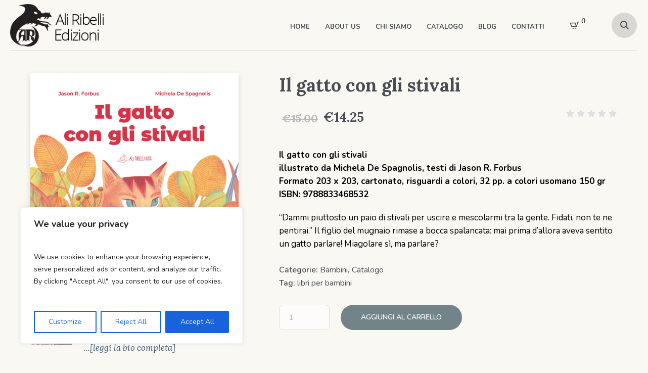

--- FILE ---
content_type: text/html; charset=UTF-8
request_url: https://www.aliribelli.com/prodotto/il-gatto-con-gli-stivali/
body_size: 33656
content:
<!DOCTYPE html>
<html lang="it-IT" class="cmsmasters_html">
<head>
<meta charset="UTF-8" />
<meta name="viewport" content="width=device-width, initial-scale=1, maximum-scale=1" />
<meta name="format-detection" content="telephone=no" />
<link rel="profile" href="//gmpg.org/xfn/11" />
<link rel="pingback" href="https://www.aliribelli.com/xmlrpc.php" />
<meta name='robots' content='index, follow, max-image-preview:large, max-snippet:-1, max-video-preview:-1' />
	<style>img:is([sizes="auto" i], [sizes^="auto," i]) { contain-intrinsic-size: 3000px 1500px }</style>
	
	<!-- This site is optimized with the Yoast SEO plugin v26.7 - https://yoast.com/wordpress/plugins/seo/ -->
	<title>Il gatto con gli stivali &#8211; Ali Ribelli Edizioni</title>
	<link rel="canonical" href="https://www.aliribelli.com/prodotto/il-gatto-con-gli-stivali/" />
	<meta property="og:locale" content="it_IT" />
	<meta property="og:type" content="article" />
	<meta property="og:title" content="Il gatto con gli stivali &#8211; Ali Ribelli Edizioni" />
	<meta property="og:description" content="Il gatto con gli stivali illustrato da Michela De Spagnolis, testi di Jason R. Forbus Formato 203 x 203, cartonato, risguardi a colori, 32 pp. a colori usomano 150 gr ISBN: 9788833468532  &quot;Dammi piuttosto un paio di stivali per uscire e mescolarmi tra la gente. Fidati, non te ne pentirai.&quot; Il figlio del mugnaio rimase a bocca spalancata: mai prima d&#039;allora aveva sentito un gatto parlare! Miagolare sì, ma parlare?" />
	<meta property="og:url" content="https://www.aliribelli.com/prodotto/il-gatto-con-gli-stivali/" />
	<meta property="og:site_name" content="Ali Ribelli Edizioni" />
	<meta property="article:publisher" content="https://www.facebook.com/aliribelliedizioni" />
	<meta property="article:modified_time" content="2024-01-15T15:45:51+00:00" />
	<meta property="og:image" content="https://www.aliribelli.com/wp-content/uploads/2022/05/copertina_fronte_il_gatto_con_gli_stivali_1000x1000px.jpg" />
	<meta property="og:image:width" content="1000" />
	<meta property="og:image:height" content="1000" />
	<meta property="og:image:type" content="image/jpeg" />
	<meta name="twitter:card" content="summary_large_image" />
	<meta name="twitter:site" content="@AliRibelli" />
	<meta name="twitter:label1" content="Tempo di lettura stimato" />
	<meta name="twitter:data1" content="1 minuto" />
	<script type="application/ld+json" class="yoast-schema-graph">{"@context":"https://schema.org","@graph":[{"@type":"WebPage","@id":"https://www.aliribelli.com/prodotto/il-gatto-con-gli-stivali/","url":"https://www.aliribelli.com/prodotto/il-gatto-con-gli-stivali/","name":"Il gatto con gli stivali &#8211; Ali Ribelli Edizioni","isPartOf":{"@id":"https://www.aliribelli.com/#website"},"primaryImageOfPage":{"@id":"https://www.aliribelli.com/prodotto/il-gatto-con-gli-stivali/#primaryimage"},"image":{"@id":"https://www.aliribelli.com/prodotto/il-gatto-con-gli-stivali/#primaryimage"},"thumbnailUrl":"https://www.aliribelli.com/wp-content/uploads/2022/05/copertina_fronte_il_gatto_con_gli_stivali_1000x1000px.jpg","datePublished":"2022-05-28T12:41:03+00:00","dateModified":"2024-01-15T15:45:51+00:00","breadcrumb":{"@id":"https://www.aliribelli.com/prodotto/il-gatto-con-gli-stivali/#breadcrumb"},"inLanguage":"it-IT","potentialAction":[{"@type":"ReadAction","target":["https://www.aliribelli.com/prodotto/il-gatto-con-gli-stivali/"]}]},{"@type":"ImageObject","inLanguage":"it-IT","@id":"https://www.aliribelli.com/prodotto/il-gatto-con-gli-stivali/#primaryimage","url":"https://www.aliribelli.com/wp-content/uploads/2022/05/copertina_fronte_il_gatto_con_gli_stivali_1000x1000px.jpg","contentUrl":"https://www.aliribelli.com/wp-content/uploads/2022/05/copertina_fronte_il_gatto_con_gli_stivali_1000x1000px.jpg","width":1000,"height":1000},{"@type":"BreadcrumbList","@id":"https://www.aliribelli.com/prodotto/il-gatto-con-gli-stivali/#breadcrumb","itemListElement":[{"@type":"ListItem","position":1,"name":"Home","item":"https://www.aliribelli.com/"},{"@type":"ListItem","position":2,"name":"Catalogo","item":"https://www.aliribelli.com/negozio/"},{"@type":"ListItem","position":3,"name":"Il gatto con gli stivali"}]},{"@type":"WebSite","@id":"https://www.aliribelli.com/#website","url":"https://www.aliribelli.com/","name":"Ali Ribelli Edizioni","description":"Ali ai tuoi sogni","publisher":{"@id":"https://www.aliribelli.com/#organization"},"potentialAction":[{"@type":"SearchAction","target":{"@type":"EntryPoint","urlTemplate":"https://www.aliribelli.com/?s={search_term_string}"},"query-input":{"@type":"PropertyValueSpecification","valueRequired":true,"valueName":"search_term_string"}}],"inLanguage":"it-IT"},{"@type":"Organization","@id":"https://www.aliribelli.com/#organization","name":"Ali Ribelli Edizioni","url":"https://www.aliribelli.com/","logo":{"@type":"ImageObject","inLanguage":"it-IT","@id":"https://www.aliribelli.com/#/schema/logo/image/","url":"https://www.aliribelli.com/wp-content/uploads/2020/04/Profilo-360.png","contentUrl":"https://www.aliribelli.com/wp-content/uploads/2020/04/Profilo-360.png","width":360,"height":360,"caption":"Ali Ribelli Edizioni"},"image":{"@id":"https://www.aliribelli.com/#/schema/logo/image/"},"sameAs":["https://www.facebook.com/aliribelliedizioni","https://x.com/AliRibelli","https://www.instagram.com/aliribelliedizioni/","https://www.youtube.com/user/Hedroes"]}]}</script>
	<!-- / Yoast SEO plugin. -->


<link rel='dns-prefetch' href='//maxcdn.bootstrapcdn.com' />
<link rel='dns-prefetch' href='//fonts.googleapis.com' />
<link rel="alternate" type="application/rss+xml" title="Ali Ribelli Edizioni &raquo; Feed" href="https://www.aliribelli.com/feed/" />
<link rel="alternate" type="application/rss+xml" title="Ali Ribelli Edizioni &raquo; Feed dei commenti" href="https://www.aliribelli.com/comments/feed/" />
<link rel="alternate" type="application/rss+xml" title="Ali Ribelli Edizioni &raquo; Il gatto con gli stivali Feed dei commenti" href="https://www.aliribelli.com/prodotto/il-gatto-con-gli-stivali/feed/" />
<script type="text/javascript">
/* <![CDATA[ */
window._wpemojiSettings = {"baseUrl":"https:\/\/s.w.org\/images\/core\/emoji\/16.0.1\/72x72\/","ext":".png","svgUrl":"https:\/\/s.w.org\/images\/core\/emoji\/16.0.1\/svg\/","svgExt":".svg","source":{"wpemoji":"https:\/\/www.aliribelli.com\/wp-includes\/js\/wp-emoji.js?ver=6.8.3","twemoji":"https:\/\/www.aliribelli.com\/wp-includes\/js\/twemoji.js?ver=6.8.3"}};
/**
 * @output wp-includes/js/wp-emoji-loader.js
 */

/**
 * Emoji Settings as exported in PHP via _print_emoji_detection_script().
 * @typedef WPEmojiSettings
 * @type {object}
 * @property {?object} source
 * @property {?string} source.concatemoji
 * @property {?string} source.twemoji
 * @property {?string} source.wpemoji
 * @property {?boolean} DOMReady
 * @property {?Function} readyCallback
 */

/**
 * Support tests.
 * @typedef SupportTests
 * @type {object}
 * @property {?boolean} flag
 * @property {?boolean} emoji
 */

/**
 * IIFE to detect emoji support and load Twemoji if needed.
 *
 * @param {Window} window
 * @param {Document} document
 * @param {WPEmojiSettings} settings
 */
( function wpEmojiLoader( window, document, settings ) {
	if ( typeof Promise === 'undefined' ) {
		return;
	}

	var sessionStorageKey = 'wpEmojiSettingsSupports';
	var tests = [ 'flag', 'emoji' ];

	/**
	 * Checks whether the browser supports offloading to a Worker.
	 *
	 * @since 6.3.0
	 *
	 * @private
	 *
	 * @returns {boolean}
	 */
	function supportsWorkerOffloading() {
		return (
			typeof Worker !== 'undefined' &&
			typeof OffscreenCanvas !== 'undefined' &&
			typeof URL !== 'undefined' &&
			URL.createObjectURL &&
			typeof Blob !== 'undefined'
		);
	}

	/**
	 * @typedef SessionSupportTests
	 * @type {object}
	 * @property {number} timestamp
	 * @property {SupportTests} supportTests
	 */

	/**
	 * Get support tests from session.
	 *
	 * @since 6.3.0
	 *
	 * @private
	 *
	 * @returns {?SupportTests} Support tests, or null if not set or older than 1 week.
	 */
	function getSessionSupportTests() {
		try {
			/** @type {SessionSupportTests} */
			var item = JSON.parse(
				sessionStorage.getItem( sessionStorageKey )
			);
			if (
				typeof item === 'object' &&
				typeof item.timestamp === 'number' &&
				new Date().valueOf() < item.timestamp + 604800 && // Note: Number is a week in seconds.
				typeof item.supportTests === 'object'
			) {
				return item.supportTests;
			}
		} catch ( e ) {}
		return null;
	}

	/**
	 * Persist the supports in session storage.
	 *
	 * @since 6.3.0
	 *
	 * @private
	 *
	 * @param {SupportTests} supportTests Support tests.
	 */
	function setSessionSupportTests( supportTests ) {
		try {
			/** @type {SessionSupportTests} */
			var item = {
				supportTests: supportTests,
				timestamp: new Date().valueOf()
			};

			sessionStorage.setItem(
				sessionStorageKey,
				JSON.stringify( item )
			);
		} catch ( e ) {}
	}

	/**
	 * Checks if two sets of Emoji characters render the same visually.
	 *
	 * This is used to determine if the browser is rendering an emoji with multiple data points
	 * correctly. set1 is the emoji in the correct form, using a zero-width joiner. set2 is the emoji
	 * in the incorrect form, using a zero-width space. If the two sets render the same, then the browser
	 * does not support the emoji correctly.
	 *
	 * This function may be serialized to run in a Worker. Therefore, it cannot refer to variables from the containing
	 * scope. Everything must be passed by parameters.
	 *
	 * @since 4.9.0
	 *
	 * @private
	 *
	 * @param {CanvasRenderingContext2D} context 2D Context.
	 * @param {string} set1 Set of Emoji to test.
	 * @param {string} set2 Set of Emoji to test.
	 *
	 * @return {boolean} True if the two sets render the same.
	 */
	function emojiSetsRenderIdentically( context, set1, set2 ) {
		// Cleanup from previous test.
		context.clearRect( 0, 0, context.canvas.width, context.canvas.height );
		context.fillText( set1, 0, 0 );
		var rendered1 = new Uint32Array(
			context.getImageData(
				0,
				0,
				context.canvas.width,
				context.canvas.height
			).data
		);

		// Cleanup from previous test.
		context.clearRect( 0, 0, context.canvas.width, context.canvas.height );
		context.fillText( set2, 0, 0 );
		var rendered2 = new Uint32Array(
			context.getImageData(
				0,
				0,
				context.canvas.width,
				context.canvas.height
			).data
		);

		return rendered1.every( function ( rendered2Data, index ) {
			return rendered2Data === rendered2[ index ];
		} );
	}

	/**
	 * Checks if the center point of a single emoji is empty.
	 *
	 * This is used to determine if the browser is rendering an emoji with a single data point
	 * correctly. The center point of an incorrectly rendered emoji will be empty. A correctly
	 * rendered emoji will have a non-zero value at the center point.
	 *
	 * This function may be serialized to run in a Worker. Therefore, it cannot refer to variables from the containing
	 * scope. Everything must be passed by parameters.
	 *
	 * @since 6.8.2
	 *
	 * @private
	 *
	 * @param {CanvasRenderingContext2D} context 2D Context.
	 * @param {string} emoji Emoji to test.
	 *
	 * @return {boolean} True if the center point is empty.
	 */
	function emojiRendersEmptyCenterPoint( context, emoji ) {
		// Cleanup from previous test.
		context.clearRect( 0, 0, context.canvas.width, context.canvas.height );
		context.fillText( emoji, 0, 0 );

		// Test if the center point (16, 16) is empty (0,0,0,0).
		var centerPoint = context.getImageData(16, 16, 1, 1);
		for ( var i = 0; i < centerPoint.data.length; i++ ) {
			if ( centerPoint.data[ i ] !== 0 ) {
				// Stop checking the moment it's known not to be empty.
				return false;
			}
		}

		return true;
	}

	/**
	 * Determines if the browser properly renders Emoji that Twemoji can supplement.
	 *
	 * This function may be serialized to run in a Worker. Therefore, it cannot refer to variables from the containing
	 * scope. Everything must be passed by parameters.
	 *
	 * @since 4.2.0
	 *
	 * @private
	 *
	 * @param {CanvasRenderingContext2D} context 2D Context.
	 * @param {string} type Whether to test for support of "flag" or "emoji".
	 * @param {Function} emojiSetsRenderIdentically Reference to emojiSetsRenderIdentically function, needed due to minification.
	 * @param {Function} emojiRendersEmptyCenterPoint Reference to emojiRendersEmptyCenterPoint function, needed due to minification.
	 *
	 * @return {boolean} True if the browser can render emoji, false if it cannot.
	 */
	function browserSupportsEmoji( context, type, emojiSetsRenderIdentically, emojiRendersEmptyCenterPoint ) {
		var isIdentical;

		switch ( type ) {
			case 'flag':
				/*
				 * Test for Transgender flag compatibility. Added in Unicode 13.
				 *
				 * To test for support, we try to render it, and compare the rendering to how it would look if
				 * the browser doesn't render it correctly (white flag emoji + transgender symbol).
				 */
				isIdentical = emojiSetsRenderIdentically(
					context,
					'\uD83C\uDFF3\uFE0F\u200D\u26A7\uFE0F', // as a zero-width joiner sequence
					'\uD83C\uDFF3\uFE0F\u200B\u26A7\uFE0F' // separated by a zero-width space
				);

				if ( isIdentical ) {
					return false;
				}

				/*
				 * Test for Sark flag compatibility. This is the least supported of the letter locale flags,
				 * so gives us an easy test for full support.
				 *
				 * To test for support, we try to render it, and compare the rendering to how it would look if
				 * the browser doesn't render it correctly ([C] + [Q]).
				 */
				isIdentical = emojiSetsRenderIdentically(
					context,
					'\uD83C\uDDE8\uD83C\uDDF6', // as the sequence of two code points
					'\uD83C\uDDE8\u200B\uD83C\uDDF6' // as the two code points separated by a zero-width space
				);

				if ( isIdentical ) {
					return false;
				}

				/*
				 * Test for English flag compatibility. England is a country in the United Kingdom, it
				 * does not have a two letter locale code but rather a five letter sub-division code.
				 *
				 * To test for support, we try to render it, and compare the rendering to how it would look if
				 * the browser doesn't render it correctly (black flag emoji + [G] + [B] + [E] + [N] + [G]).
				 */
				isIdentical = emojiSetsRenderIdentically(
					context,
					// as the flag sequence
					'\uD83C\uDFF4\uDB40\uDC67\uDB40\uDC62\uDB40\uDC65\uDB40\uDC6E\uDB40\uDC67\uDB40\uDC7F',
					// with each code point separated by a zero-width space
					'\uD83C\uDFF4\u200B\uDB40\uDC67\u200B\uDB40\uDC62\u200B\uDB40\uDC65\u200B\uDB40\uDC6E\u200B\uDB40\uDC67\u200B\uDB40\uDC7F'
				);

				return ! isIdentical;
			case 'emoji':
				/*
				 * Does Emoji 16.0 cause the browser to go splat?
				 *
				 * To test for Emoji 16.0 support, try to render a new emoji: Splatter.
				 *
				 * The splatter emoji is a single code point emoji. Testing for browser support
				 * required testing the center point of the emoji to see if it is empty.
				 *
				 * 0xD83E 0xDEDF (\uD83E\uDEDF) == 🫟 Splatter.
				 *
				 * When updating this test, please ensure that the emoji is either a single code point
				 * or switch to using the emojiSetsRenderIdentically function and testing with a zero-width
				 * joiner vs a zero-width space.
				 */
				var notSupported = emojiRendersEmptyCenterPoint( context, '\uD83E\uDEDF' );
				return ! notSupported;
		}

		return false;
	}

	/**
	 * Checks emoji support tests.
	 *
	 * This function may be serialized to run in a Worker. Therefore, it cannot refer to variables from the containing
	 * scope. Everything must be passed by parameters.
	 *
	 * @since 6.3.0
	 *
	 * @private
	 *
	 * @param {string[]} tests Tests.
	 * @param {Function} browserSupportsEmoji Reference to browserSupportsEmoji function, needed due to minification.
	 * @param {Function} emojiSetsRenderIdentically Reference to emojiSetsRenderIdentically function, needed due to minification.
	 * @param {Function} emojiRendersEmptyCenterPoint Reference to emojiRendersEmptyCenterPoint function, needed due to minification.
	 *
	 * @return {SupportTests} Support tests.
	 */
	function testEmojiSupports( tests, browserSupportsEmoji, emojiSetsRenderIdentically, emojiRendersEmptyCenterPoint ) {
		var canvas;
		if (
			typeof WorkerGlobalScope !== 'undefined' &&
			self instanceof WorkerGlobalScope
		) {
			canvas = new OffscreenCanvas( 300, 150 ); // Dimensions are default for HTMLCanvasElement.
		} else {
			canvas = document.createElement( 'canvas' );
		}

		var context = canvas.getContext( '2d', { willReadFrequently: true } );

		/*
		 * Chrome on OS X added native emoji rendering in M41. Unfortunately,
		 * it doesn't work when the font is bolder than 500 weight. So, we
		 * check for bold rendering support to avoid invisible emoji in Chrome.
		 */
		context.textBaseline = 'top';
		context.font = '600 32px Arial';

		var supports = {};
		tests.forEach( function ( test ) {
			supports[ test ] = browserSupportsEmoji( context, test, emojiSetsRenderIdentically, emojiRendersEmptyCenterPoint );
		} );
		return supports;
	}

	/**
	 * Adds a script to the head of the document.
	 *
	 * @ignore
	 *
	 * @since 4.2.0
	 *
	 * @param {string} src The url where the script is located.
	 *
	 * @return {void}
	 */
	function addScript( src ) {
		var script = document.createElement( 'script' );
		script.src = src;
		script.defer = true;
		document.head.appendChild( script );
	}

	settings.supports = {
		everything: true,
		everythingExceptFlag: true
	};

	// Create a promise for DOMContentLoaded since the worker logic may finish after the event has fired.
	var domReadyPromise = new Promise( function ( resolve ) {
		document.addEventListener( 'DOMContentLoaded', resolve, {
			once: true
		} );
	} );

	// Obtain the emoji support from the browser, asynchronously when possible.
	new Promise( function ( resolve ) {
		var supportTests = getSessionSupportTests();
		if ( supportTests ) {
			resolve( supportTests );
			return;
		}

		if ( supportsWorkerOffloading() ) {
			try {
				// Note that the functions are being passed as arguments due to minification.
				var workerScript =
					'postMessage(' +
					testEmojiSupports.toString() +
					'(' +
					[
						JSON.stringify( tests ),
						browserSupportsEmoji.toString(),
						emojiSetsRenderIdentically.toString(),
						emojiRendersEmptyCenterPoint.toString()
					].join( ',' ) +
					'));';
				var blob = new Blob( [ workerScript ], {
					type: 'text/javascript'
				} );
				var worker = new Worker( URL.createObjectURL( blob ), { name: 'wpTestEmojiSupports' } );
				worker.onmessage = function ( event ) {
					supportTests = event.data;
					setSessionSupportTests( supportTests );
					worker.terminate();
					resolve( supportTests );
				};
				return;
			} catch ( e ) {}
		}

		supportTests = testEmojiSupports( tests, browserSupportsEmoji, emojiSetsRenderIdentically, emojiRendersEmptyCenterPoint );
		setSessionSupportTests( supportTests );
		resolve( supportTests );
	} )
		// Once the browser emoji support has been obtained from the session, finalize the settings.
		.then( function ( supportTests ) {
			/*
			 * Tests the browser support for flag emojis and other emojis, and adjusts the
			 * support settings accordingly.
			 */
			for ( var test in supportTests ) {
				settings.supports[ test ] = supportTests[ test ];

				settings.supports.everything =
					settings.supports.everything && settings.supports[ test ];

				if ( 'flag' !== test ) {
					settings.supports.everythingExceptFlag =
						settings.supports.everythingExceptFlag &&
						settings.supports[ test ];
				}
			}

			settings.supports.everythingExceptFlag =
				settings.supports.everythingExceptFlag &&
				! settings.supports.flag;

			// Sets DOMReady to false and assigns a ready function to settings.
			settings.DOMReady = false;
			settings.readyCallback = function () {
				settings.DOMReady = true;
			};
		} )
		.then( function () {
			return domReadyPromise;
		} )
		.then( function () {
			// When the browser can not render everything we need to load a polyfill.
			if ( ! settings.supports.everything ) {
				settings.readyCallback();

				var src = settings.source || {};

				if ( src.concatemoji ) {
					addScript( src.concatemoji );
				} else if ( src.wpemoji && src.twemoji ) {
					addScript( src.twemoji );
					addScript( src.wpemoji );
				}
			}
		} );
} )( window, document, window._wpemojiSettings );

/* ]]> */
</script>
<link rel='stylesheet' id='impromptu-css' href='https://www.aliribelli.com/wp-content/themes/printpress-child/js/impromptu/jquery-impromptu.min.css?ver=6.2.2' type='text/css' media='all' />
<style id='wp-emoji-styles-inline-css' type='text/css'>

	img.wp-smiley, img.emoji {
		display: inline !important;
		border: none !important;
		box-shadow: none !important;
		height: 1em !important;
		width: 1em !important;
		margin: 0 0.07em !important;
		vertical-align: -0.1em !important;
		background: none !important;
		padding: 0 !important;
	}
</style>
<link rel='stylesheet' id='selectize-css' href='https://www.aliribelli.com/wp-content/plugins/woocommerce-product-search/css/selectize/selectize.css?ver=5.2.0' type='text/css' media='all' />
<link rel='stylesheet' id='wps-price-slider-css' href='https://www.aliribelli.com/wp-content/plugins/woocommerce-product-search/css/price-slider.css?ver=5.2.0' type='text/css' media='all' />
<link rel='stylesheet' id='product-search-css' href='https://www.aliribelli.com/wp-content/plugins/woocommerce-product-search/css/product-search.css?ver=5.2.0' type='text/css' media='all' />
<link rel='stylesheet' id='contact-form-7-css' href='https://www.aliribelli.com/wp-content/plugins/contact-form-7/includes/css/styles.css?ver=6.1.4' type='text/css' media='all' />
<link rel='stylesheet' id='cff-css' href='https://www.aliribelli.com/wp-content/plugins/custom-facebook-feed-pro/css/cff-style.css?ver=3.16' type='text/css' media='all' />
<link rel='stylesheet' id='sb-font-awesome-css' href='https://maxcdn.bootstrapcdn.com/font-awesome/4.7.0/css/font-awesome.min.css?ver=6.8.3' type='text/css' media='all' />
<style id='woocommerce-inline-inline-css' type='text/css'>
.woocommerce form .form-row .required { visibility: visible; }
</style>
<link rel='stylesheet' id='wc18-style-css' href='https://www.aliribelli.com/wp-content/plugins/wc-18app-premium/css/wc-18app.css?ver=1.3.0' type='text/css' media='all' />
<link rel='stylesheet' id='wccd-style-css' href='https://www.aliribelli.com/wp-content/plugins/wc-carta-docente/css/wc-carta-docente.css?ver=1.4.7' type='text/css' media='all' />
<link rel='stylesheet' id='WCPAY_EXPRESS_CHECKOUT_ECE-css' href='https://www.aliribelli.com/wp-content/plugins/woocommerce-payments/dist/express-checkout.css?ver=1768891617' type='text/css' media='all' />
<link rel='stylesheet' id='printpress-theme-style-css' href='https://www.aliribelli.com/wp-content/themes/printpress/style.css?ver=1.0.0' type='text/css' media='screen, print' />
<link rel='stylesheet' id='printpress-style-css' href='https://www.aliribelli.com/wp-content/themes/printpress/theme-framework/theme-style/css/style.css?ver=1.0.0' type='text/css' media='screen, print' />
<style id='printpress-style-inline-css' type='text/css'>

	.header_mid .header_mid_inner .logo_wrap {
		width : 300px;
	}

	.header_mid_inner .logo img.logo_retina {
		width : 150px;
	}


		.headline_aligner, 
		.cmsmasters_breadcrumbs_aligner {
			min-height:120px;
		}
		

		
		#page .cmsmasters_social_icon_color.cmsmasters_social_icon_1 {
			background-color:#2d88ff;
		}
		
		
		#page .cmsmasters_social_icon_color.cmsmasters_social_icon_1:hover {
			background-color:#ffffff;
		}
		
		#page .cmsmasters_social_icon_color.cmsmasters_social_icon_2 {
			background-color:#b83383;
		}
		
		
		#page .cmsmasters_social_icon_color.cmsmasters_social_icon_2:hover {
			background-color:#ffffff;
		}
		
		#page .cmsmasters_social_icon_color.cmsmasters_social_icon_3 {
			background-color:#ff0000;
		}
		
		
		#page .cmsmasters_social_icon_color.cmsmasters_social_icon_3:hover {
			background-color:#ffffff;
		}

	.header_top {
		height : 50px;
	}
	
	.header_mid {
		height : 100px;
	}
	
	.header_bot {
		height : 150px;
	}
	
	#page.cmsmasters_heading_after_header #middle, 
	#page.cmsmasters_heading_under_header #middle .headline .headline_outer {
		padding-top : 100px;
	}
	
	#page.cmsmasters_heading_after_header.enable_header_top #middle, 
	#page.cmsmasters_heading_under_header.enable_header_top #middle .headline .headline_outer {
		padding-top : 150px;
	}
	
	#page.cmsmasters_heading_after_header.enable_header_bottom #middle, 
	#page.cmsmasters_heading_under_header.enable_header_bottom #middle .headline .headline_outer {
		padding-top : 250px;
	}
	
	#page.cmsmasters_heading_after_header.enable_header_top.enable_header_bottom #middle, 
	#page.cmsmasters_heading_under_header.enable_header_top.enable_header_bottom #middle .headline .headline_outer {
		padding-top : 300px;
	}
	
	@media only screen and (max-width: 1024px) {
		.header_top,
		.header_mid,
		.header_bot {
			height : auto;
		}
		
		.header_mid .header_mid_inner > div,
		.header_mid .header_mid_inner > a {
			height : 100px;
		}
		
		.header_bot .header_bot_inner .header_bot_inner_wrap > div {
			height : 150px;
		}
		
		#page.cmsmasters_heading_after_header #middle, 
		#page.cmsmasters_heading_under_header #middle .headline .headline_outer, 
		#page.cmsmasters_heading_after_header.enable_header_top #middle, 
		#page.cmsmasters_heading_under_header.enable_header_top #middle .headline .headline_outer, 
		#page.cmsmasters_heading_after_header.enable_header_bottom #middle, 
		#page.cmsmasters_heading_under_header.enable_header_bottom #middle .headline .headline_outer, 
		#page.cmsmasters_heading_after_header.enable_header_top.enable_header_bottom #middle, 
		#page.cmsmasters_heading_under_header.enable_header_top.enable_header_bottom #middle .headline .headline_outer {
			padding-top : 0 !important;
		}
	}
	
	@media only screen and (max-width: 768px) {
		.header_mid .header_mid_inner > div, 
		.header_mid .header_mid_inner > a,
		.header_bot .header_bot_inner .header_bot_inner_wrap > div {
			height:auto;
		}
	}

</style>
<link rel='stylesheet' id='printpress-adaptive-css' href='https://www.aliribelli.com/wp-content/themes/printpress/theme-framework/theme-style/css/adaptive.css?ver=1.0.0' type='text/css' media='screen, print' />
<link rel='stylesheet' id='printpress-retina-css' href='https://www.aliribelli.com/wp-content/themes/printpress/theme-framework/theme-style/css/retina.css?ver=1.0.0' type='text/css' media='screen' />
<link rel='stylesheet' id='printpress-icons-css' href='https://www.aliribelli.com/wp-content/themes/printpress/css/fontello.css?ver=1.0.0' type='text/css' media='screen' />
<link rel='stylesheet' id='printpress-icons-custom-css' href='https://www.aliribelli.com/wp-content/themes/printpress/theme-vars/theme-style/css/fontello-custom.css?ver=1.0.0' type='text/css' media='screen' />
<link rel='stylesheet' id='animate-css' href='https://www.aliribelli.com/wp-content/themes/printpress/css/animate.css?ver=1.0.0' type='text/css' media='screen' />
<link rel='stylesheet' id='ilightbox-css' href='https://www.aliribelli.com/wp-content/themes/printpress/css/ilightbox.css?ver=2.2.0' type='text/css' media='screen' />
<link rel='stylesheet' id='ilightbox-skin-dark-css' href='https://www.aliribelli.com/wp-content/themes/printpress/css/ilightbox-skins/dark-skin.css?ver=2.2.0' type='text/css' media='screen' />
<link rel='stylesheet' id='printpress-fonts-schemes-css' href='https://www.aliribelli.com/wp-content/uploads/cmsmasters_styles/printpress.css?ver=1.0.0' type='text/css' media='screen' />
<link rel='stylesheet' id='google-fonts-css' href='//fonts.googleapis.com/css?family=Nunito%3A400%2C400i%2C600%2C700%7CLora%3A400%2C400i%2C700&#038;ver=6.8.3' type='text/css' media='all' />
<link rel='stylesheet' id='printpress-gutenberg-frontend-style-css' href='https://www.aliribelli.com/wp-content/themes/printpress/gutenberg/cmsmasters-framework/theme-style/css/frontend-style.css?ver=1.0.0' type='text/css' media='screen' />
<link rel='stylesheet' id='printpress-woocommerce-style-css' href='https://www.aliribelli.com/wp-content/themes/printpress/woocommerce/cmsmasters-framework/theme-style/css/plugin-style.css?ver=1.0.0' type='text/css' media='screen' />
<link rel='stylesheet' id='printpress-woocommerce-adaptive-css' href='https://www.aliribelli.com/wp-content/themes/printpress/woocommerce/cmsmasters-framework/theme-style/css/plugin-adaptive.css?ver=1.0.0' type='text/css' media='screen' />
<link rel='stylesheet' id='thwdpf-public-style-css' href='https://www.aliribelli.com/wp-content/plugins/discount-and-dynamic-pricing/public/assets/css/thwdpf-public.min.css?ver=6.8.3' type='text/css' media='all' />
<link rel='stylesheet' id='printpress-child-style-css' href='https://www.aliribelli.com/wp-content/themes/printpress-child/style.css?ver=1.0.0' type='text/css' media='screen, print' />
<link rel='stylesheet' id='ekit-widget-styles-css' href='https://www.aliribelli.com/wp-content/plugins/elementskit-lite/widgets/init/assets/css/widget-styles.css?ver=3.7.8' type='text/css' media='all' />
<link rel='stylesheet' id='ekit-responsive-css' href='https://www.aliribelli.com/wp-content/plugins/elementskit-lite/widgets/init/assets/css/responsive.css?ver=3.7.8' type='text/css' media='all' />
<script type="text/javascript" id="cookie-law-info-js-extra">
/* <![CDATA[ */
var _ckyConfig = {"_ipData":[],"_assetsURL":"https:\/\/www.aliribelli.com\/wp-content\/plugins\/cookie-law-info\/lite\/frontend\/images\/","_publicURL":"https:\/\/www.aliribelli.com","_expiry":"365","_categories":[{"name":"Necessary","slug":"necessary","isNecessary":true,"ccpaDoNotSell":true,"cookies":[],"active":true,"defaultConsent":{"gdpr":true,"ccpa":true}},{"name":"Functional","slug":"functional","isNecessary":false,"ccpaDoNotSell":true,"cookies":[],"active":true,"defaultConsent":{"gdpr":false,"ccpa":false}},{"name":"Analytics","slug":"analytics","isNecessary":false,"ccpaDoNotSell":true,"cookies":[],"active":true,"defaultConsent":{"gdpr":false,"ccpa":false}},{"name":"Performance","slug":"performance","isNecessary":false,"ccpaDoNotSell":true,"cookies":[],"active":true,"defaultConsent":{"gdpr":false,"ccpa":false}},{"name":"Advertisement","slug":"advertisement","isNecessary":false,"ccpaDoNotSell":true,"cookies":[],"active":true,"defaultConsent":{"gdpr":false,"ccpa":false}}],"_activeLaw":"gdpr","_rootDomain":"","_block":"1","_showBanner":"1","_bannerConfig":{"settings":{"type":"box","preferenceCenterType":"popup","position":"bottom-left","applicableLaw":"gdpr"},"behaviours":{"reloadBannerOnAccept":false,"loadAnalyticsByDefault":false,"animations":{"onLoad":"animate","onHide":"sticky"}},"config":{"revisitConsent":{"status":true,"tag":"revisit-consent","position":"bottom-left","meta":{"url":"#"},"styles":{"background-color":"#0056A7"},"elements":{"title":{"type":"text","tag":"revisit-consent-title","status":true,"styles":{"color":"#0056a7"}}}},"preferenceCenter":{"toggle":{"status":true,"tag":"detail-category-toggle","type":"toggle","states":{"active":{"styles":{"background-color":"#1863DC"}},"inactive":{"styles":{"background-color":"#D0D5D2"}}}}},"categoryPreview":{"status":false,"toggle":{"status":true,"tag":"detail-category-preview-toggle","type":"toggle","states":{"active":{"styles":{"background-color":"#1863DC"}},"inactive":{"styles":{"background-color":"#D0D5D2"}}}}},"videoPlaceholder":{"status":true,"styles":{"background-color":"#000000","border-color":"#000000","color":"#ffffff"}},"readMore":{"status":false,"tag":"readmore-button","type":"link","meta":{"noFollow":true,"newTab":true},"styles":{"color":"#1863DC","background-color":"transparent","border-color":"transparent"}},"showMore":{"status":true,"tag":"show-desc-button","type":"button","styles":{"color":"#1863DC"}},"showLess":{"status":true,"tag":"hide-desc-button","type":"button","styles":{"color":"#1863DC"}},"alwaysActive":{"status":true,"tag":"always-active","styles":{"color":"#008000"}},"manualLinks":{"status":true,"tag":"manual-links","type":"link","styles":{"color":"#1863DC"}},"auditTable":{"status":true},"optOption":{"status":true,"toggle":{"status":true,"tag":"optout-option-toggle","type":"toggle","states":{"active":{"styles":{"background-color":"#1863dc"}},"inactive":{"styles":{"background-color":"#FFFFFF"}}}}}}},"_version":"3.3.9.1","_logConsent":"1","_tags":[{"tag":"accept-button","styles":{"color":"#FFFFFF","background-color":"#1863DC","border-color":"#1863DC"}},{"tag":"reject-button","styles":{"color":"#1863DC","background-color":"transparent","border-color":"#1863DC"}},{"tag":"settings-button","styles":{"color":"#1863DC","background-color":"transparent","border-color":"#1863DC"}},{"tag":"readmore-button","styles":{"color":"#1863DC","background-color":"transparent","border-color":"transparent"}},{"tag":"donotsell-button","styles":{"color":"#1863DC","background-color":"transparent","border-color":"transparent"}},{"tag":"show-desc-button","styles":{"color":"#1863DC"}},{"tag":"hide-desc-button","styles":{"color":"#1863DC"}},{"tag":"cky-always-active","styles":[]},{"tag":"cky-link","styles":[]},{"tag":"accept-button","styles":{"color":"#FFFFFF","background-color":"#1863DC","border-color":"#1863DC"}},{"tag":"revisit-consent","styles":{"background-color":"#0056A7"}}],"_shortCodes":[{"key":"cky_readmore","content":"<a href=\"#\" class=\"cky-policy\" aria-label=\"Cookie Policy\" target=\"_blank\" rel=\"noopener\" data-cky-tag=\"readmore-button\">Cookie Policy<\/a>","tag":"readmore-button","status":false,"attributes":{"rel":"nofollow","target":"_blank"}},{"key":"cky_show_desc","content":"<button class=\"cky-show-desc-btn\" data-cky-tag=\"show-desc-button\" aria-label=\"Show more\">Show more<\/button>","tag":"show-desc-button","status":true,"attributes":[]},{"key":"cky_hide_desc","content":"<button class=\"cky-show-desc-btn\" data-cky-tag=\"hide-desc-button\" aria-label=\"Show less\">Show less<\/button>","tag":"hide-desc-button","status":true,"attributes":[]},{"key":"cky_optout_show_desc","content":"[cky_optout_show_desc]","tag":"optout-show-desc-button","status":true,"attributes":[]},{"key":"cky_optout_hide_desc","content":"[cky_optout_hide_desc]","tag":"optout-hide-desc-button","status":true,"attributes":[]},{"key":"cky_category_toggle_label","content":"[cky_{{status}}_category_label] [cky_preference_{{category_slug}}_title]","tag":"","status":true,"attributes":[]},{"key":"cky_enable_category_label","content":"Enable","tag":"","status":true,"attributes":[]},{"key":"cky_disable_category_label","content":"Disable","tag":"","status":true,"attributes":[]},{"key":"cky_video_placeholder","content":"<div class=\"video-placeholder-normal\" data-cky-tag=\"video-placeholder\" id=\"[UNIQUEID]\"><p class=\"video-placeholder-text-normal\" data-cky-tag=\"placeholder-title\">Please accept cookies to access this content<\/p><\/div>","tag":"","status":true,"attributes":[]},{"key":"cky_enable_optout_label","content":"Enable","tag":"","status":true,"attributes":[]},{"key":"cky_disable_optout_label","content":"Disable","tag":"","status":true,"attributes":[]},{"key":"cky_optout_toggle_label","content":"[cky_{{status}}_optout_label] [cky_optout_option_title]","tag":"","status":true,"attributes":[]},{"key":"cky_optout_option_title","content":"Do Not Sell or Share My Personal Information","tag":"","status":true,"attributes":[]},{"key":"cky_optout_close_label","content":"Close","tag":"","status":true,"attributes":[]},{"key":"cky_preference_close_label","content":"Close","tag":"","status":true,"attributes":[]}],"_rtl":"","_language":"en","_providersToBlock":[]};
var _ckyStyles = {"css":".cky-overlay{background: #000000; opacity: 0.4; position: fixed; top: 0; left: 0; width: 100%; height: 100%; z-index: 99999999;}.cky-hide{display: none;}.cky-btn-revisit-wrapper{display: flex; align-items: center; justify-content: center; background: #0056a7; width: 45px; height: 45px; border-radius: 50%; position: fixed; z-index: 999999; cursor: pointer;}.cky-revisit-bottom-left{bottom: 15px; left: 15px;}.cky-revisit-bottom-right{bottom: 15px; right: 15px;}.cky-btn-revisit-wrapper .cky-btn-revisit{display: flex; align-items: center; justify-content: center; background: none; border: none; cursor: pointer; position: relative; margin: 0; padding: 0;}.cky-btn-revisit-wrapper .cky-btn-revisit img{max-width: fit-content; margin: 0; height: 30px; width: 30px;}.cky-revisit-bottom-left:hover::before{content: attr(data-tooltip); position: absolute; background: #4e4b66; color: #ffffff; left: calc(100% + 7px); font-size: 12px; line-height: 16px; width: max-content; padding: 4px 8px; border-radius: 4px;}.cky-revisit-bottom-left:hover::after{position: absolute; content: \"\"; border: 5px solid transparent; left: calc(100% + 2px); border-left-width: 0; border-right-color: #4e4b66;}.cky-revisit-bottom-right:hover::before{content: attr(data-tooltip); position: absolute; background: #4e4b66; color: #ffffff; right: calc(100% + 7px); font-size: 12px; line-height: 16px; width: max-content; padding: 4px 8px; border-radius: 4px;}.cky-revisit-bottom-right:hover::after{position: absolute; content: \"\"; border: 5px solid transparent; right: calc(100% + 2px); border-right-width: 0; border-left-color: #4e4b66;}.cky-revisit-hide{display: none;}.cky-consent-container{position: fixed; width: 440px; box-sizing: border-box; z-index: 9999999; border-radius: 6px;}.cky-consent-container .cky-consent-bar{background: #ffffff; border: 1px solid; padding: 20px 26px; box-shadow: 0 -1px 10px 0 #acabab4d; border-radius: 6px;}.cky-box-bottom-left{bottom: 40px; left: 40px;}.cky-box-bottom-right{bottom: 40px; right: 40px;}.cky-box-top-left{top: 40px; left: 40px;}.cky-box-top-right{top: 40px; right: 40px;}.cky-custom-brand-logo-wrapper .cky-custom-brand-logo{width: 100px; height: auto; margin: 0 0 12px 0;}.cky-notice .cky-title{color: #212121; font-weight: 700; font-size: 18px; line-height: 24px; margin: 0 0 12px 0;}.cky-notice-des *,.cky-preference-content-wrapper *,.cky-accordion-header-des *,.cky-gpc-wrapper .cky-gpc-desc *{font-size: 14px;}.cky-notice-des{color: #212121; font-size: 14px; line-height: 24px; font-weight: 400;}.cky-notice-des img{height: 25px; width: 25px;}.cky-consent-bar .cky-notice-des p,.cky-gpc-wrapper .cky-gpc-desc p,.cky-preference-body-wrapper .cky-preference-content-wrapper p,.cky-accordion-header-wrapper .cky-accordion-header-des p,.cky-cookie-des-table li div:last-child p{color: inherit; margin-top: 0; overflow-wrap: break-word;}.cky-notice-des P:last-child,.cky-preference-content-wrapper p:last-child,.cky-cookie-des-table li div:last-child p:last-child,.cky-gpc-wrapper .cky-gpc-desc p:last-child{margin-bottom: 0;}.cky-notice-des a.cky-policy,.cky-notice-des button.cky-policy{font-size: 14px; color: #1863dc; white-space: nowrap; cursor: pointer; background: transparent; border: 1px solid; text-decoration: underline;}.cky-notice-des button.cky-policy{padding: 0;}.cky-notice-des a.cky-policy:focus-visible,.cky-notice-des button.cky-policy:focus-visible,.cky-preference-content-wrapper .cky-show-desc-btn:focus-visible,.cky-accordion-header .cky-accordion-btn:focus-visible,.cky-preference-header .cky-btn-close:focus-visible,.cky-switch input[type=\"checkbox\"]:focus-visible,.cky-footer-wrapper a:focus-visible,.cky-btn:focus-visible{outline: 2px solid #1863dc; outline-offset: 2px;}.cky-btn:focus:not(:focus-visible),.cky-accordion-header .cky-accordion-btn:focus:not(:focus-visible),.cky-preference-content-wrapper .cky-show-desc-btn:focus:not(:focus-visible),.cky-btn-revisit-wrapper .cky-btn-revisit:focus:not(:focus-visible),.cky-preference-header .cky-btn-close:focus:not(:focus-visible),.cky-consent-bar .cky-banner-btn-close:focus:not(:focus-visible){outline: 0;}button.cky-show-desc-btn:not(:hover):not(:active){color: #1863dc; background: transparent;}button.cky-accordion-btn:not(:hover):not(:active),button.cky-banner-btn-close:not(:hover):not(:active),button.cky-btn-revisit:not(:hover):not(:active),button.cky-btn-close:not(:hover):not(:active){background: transparent;}.cky-consent-bar button:hover,.cky-modal.cky-modal-open button:hover,.cky-consent-bar button:focus,.cky-modal.cky-modal-open button:focus{text-decoration: none;}.cky-notice-btn-wrapper{display: flex; justify-content: flex-start; align-items: center; flex-wrap: wrap; margin-top: 16px;}.cky-notice-btn-wrapper .cky-btn{text-shadow: none; box-shadow: none;}.cky-btn{flex: auto; max-width: 100%; font-size: 14px; font-family: inherit; line-height: 24px; padding: 8px; font-weight: 500; margin: 0 8px 0 0; border-radius: 2px; cursor: pointer; text-align: center; text-transform: none; min-height: 0;}.cky-btn:hover{opacity: 0.8;}.cky-btn-customize{color: #1863dc; background: transparent; border: 2px solid #1863dc;}.cky-btn-reject{color: #1863dc; background: transparent; border: 2px solid #1863dc;}.cky-btn-accept{background: #1863dc; color: #ffffff; border: 2px solid #1863dc;}.cky-btn:last-child{margin-right: 0;}@media (max-width: 576px){.cky-box-bottom-left{bottom: 0; left: 0;}.cky-box-bottom-right{bottom: 0; right: 0;}.cky-box-top-left{top: 0; left: 0;}.cky-box-top-right{top: 0; right: 0;}}@media (max-width: 440px){.cky-box-bottom-left, .cky-box-bottom-right, .cky-box-top-left, .cky-box-top-right{width: 100%; max-width: 100%;}.cky-consent-container .cky-consent-bar{padding: 20px 0;}.cky-custom-brand-logo-wrapper, .cky-notice .cky-title, .cky-notice-des, .cky-notice-btn-wrapper{padding: 0 24px;}.cky-notice-des{max-height: 40vh; overflow-y: scroll;}.cky-notice-btn-wrapper{flex-direction: column; margin-top: 0;}.cky-btn{width: 100%; margin: 10px 0 0 0;}.cky-notice-btn-wrapper .cky-btn-customize{order: 2;}.cky-notice-btn-wrapper .cky-btn-reject{order: 3;}.cky-notice-btn-wrapper .cky-btn-accept{order: 1; margin-top: 16px;}}@media (max-width: 352px){.cky-notice .cky-title{font-size: 16px;}.cky-notice-des *{font-size: 12px;}.cky-notice-des, .cky-btn{font-size: 12px;}}.cky-modal.cky-modal-open{display: flex; visibility: visible; -webkit-transform: translate(-50%, -50%); -moz-transform: translate(-50%, -50%); -ms-transform: translate(-50%, -50%); -o-transform: translate(-50%, -50%); transform: translate(-50%, -50%); top: 50%; left: 50%; transition: all 1s ease;}.cky-modal{box-shadow: 0 32px 68px rgba(0, 0, 0, 0.3); margin: 0 auto; position: fixed; max-width: 100%; background: #ffffff; top: 50%; box-sizing: border-box; border-radius: 6px; z-index: 999999999; color: #212121; -webkit-transform: translate(-50%, 100%); -moz-transform: translate(-50%, 100%); -ms-transform: translate(-50%, 100%); -o-transform: translate(-50%, 100%); transform: translate(-50%, 100%); visibility: hidden; transition: all 0s ease;}.cky-preference-center{max-height: 79vh; overflow: hidden; width: 845px; overflow: hidden; flex: 1 1 0; display: flex; flex-direction: column; border-radius: 6px;}.cky-preference-header{display: flex; align-items: center; justify-content: space-between; padding: 22px 24px; border-bottom: 1px solid;}.cky-preference-header .cky-preference-title{font-size: 18px; font-weight: 700; line-height: 24px;}.cky-preference-header .cky-btn-close{margin: 0; cursor: pointer; vertical-align: middle; padding: 0; background: none; border: none; width: auto; height: auto; min-height: 0; line-height: 0; text-shadow: none; box-shadow: none;}.cky-preference-header .cky-btn-close img{margin: 0; height: 10px; width: 10px;}.cky-preference-body-wrapper{padding: 0 24px; flex: 1; overflow: auto; box-sizing: border-box;}.cky-preference-content-wrapper,.cky-gpc-wrapper .cky-gpc-desc{font-size: 14px; line-height: 24px; font-weight: 400; padding: 12px 0;}.cky-preference-content-wrapper{border-bottom: 1px solid;}.cky-preference-content-wrapper img{height: 25px; width: 25px;}.cky-preference-content-wrapper .cky-show-desc-btn{font-size: 14px; font-family: inherit; color: #1863dc; text-decoration: none; line-height: 24px; padding: 0; margin: 0; white-space: nowrap; cursor: pointer; background: transparent; border-color: transparent; text-transform: none; min-height: 0; text-shadow: none; box-shadow: none;}.cky-accordion-wrapper{margin-bottom: 10px;}.cky-accordion{border-bottom: 1px solid;}.cky-accordion:last-child{border-bottom: none;}.cky-accordion .cky-accordion-item{display: flex; margin-top: 10px;}.cky-accordion .cky-accordion-body{display: none;}.cky-accordion.cky-accordion-active .cky-accordion-body{display: block; padding: 0 22px; margin-bottom: 16px;}.cky-accordion-header-wrapper{cursor: pointer; width: 100%;}.cky-accordion-item .cky-accordion-header{display: flex; justify-content: space-between; align-items: center;}.cky-accordion-header .cky-accordion-btn{font-size: 16px; font-family: inherit; color: #212121; line-height: 24px; background: none; border: none; font-weight: 700; padding: 0; margin: 0; cursor: pointer; text-transform: none; min-height: 0; text-shadow: none; box-shadow: none;}.cky-accordion-header .cky-always-active{color: #008000; font-weight: 600; line-height: 24px; font-size: 14px;}.cky-accordion-header-des{font-size: 14px; line-height: 24px; margin: 10px 0 16px 0;}.cky-accordion-chevron{margin-right: 22px; position: relative; cursor: pointer;}.cky-accordion-chevron-hide{display: none;}.cky-accordion .cky-accordion-chevron i::before{content: \"\"; position: absolute; border-right: 1.4px solid; border-bottom: 1.4px solid; border-color: inherit; height: 6px; width: 6px; -webkit-transform: rotate(-45deg); -moz-transform: rotate(-45deg); -ms-transform: rotate(-45deg); -o-transform: rotate(-45deg); transform: rotate(-45deg); transition: all 0.2s ease-in-out; top: 8px;}.cky-accordion.cky-accordion-active .cky-accordion-chevron i::before{-webkit-transform: rotate(45deg); -moz-transform: rotate(45deg); -ms-transform: rotate(45deg); -o-transform: rotate(45deg); transform: rotate(45deg);}.cky-audit-table{background: #f4f4f4; border-radius: 6px;}.cky-audit-table .cky-empty-cookies-text{color: inherit; font-size: 12px; line-height: 24px; margin: 0; padding: 10px;}.cky-audit-table .cky-cookie-des-table{font-size: 12px; line-height: 24px; font-weight: normal; padding: 15px 10px; border-bottom: 1px solid; border-bottom-color: inherit; margin: 0;}.cky-audit-table .cky-cookie-des-table:last-child{border-bottom: none;}.cky-audit-table .cky-cookie-des-table li{list-style-type: none; display: flex; padding: 3px 0;}.cky-audit-table .cky-cookie-des-table li:first-child{padding-top: 0;}.cky-cookie-des-table li div:first-child{width: 100px; font-weight: 600; word-break: break-word; word-wrap: break-word;}.cky-cookie-des-table li div:last-child{flex: 1; word-break: break-word; word-wrap: break-word; margin-left: 8px;}.cky-footer-shadow{display: block; width: 100%; height: 40px; background: linear-gradient(180deg, rgba(255, 255, 255, 0) 0%, #ffffff 100%); position: absolute; bottom: calc(100% - 1px);}.cky-footer-wrapper{position: relative;}.cky-prefrence-btn-wrapper{display: flex; flex-wrap: wrap; align-items: center; justify-content: center; padding: 22px 24px; border-top: 1px solid;}.cky-prefrence-btn-wrapper .cky-btn{flex: auto; max-width: 100%; text-shadow: none; box-shadow: none;}.cky-btn-preferences{color: #1863dc; background: transparent; border: 2px solid #1863dc;}.cky-preference-header,.cky-preference-body-wrapper,.cky-preference-content-wrapper,.cky-accordion-wrapper,.cky-accordion,.cky-accordion-wrapper,.cky-footer-wrapper,.cky-prefrence-btn-wrapper{border-color: inherit;}@media (max-width: 845px){.cky-modal{max-width: calc(100% - 16px);}}@media (max-width: 576px){.cky-modal{max-width: 100%;}.cky-preference-center{max-height: 100vh;}.cky-prefrence-btn-wrapper{flex-direction: column;}.cky-accordion.cky-accordion-active .cky-accordion-body{padding-right: 0;}.cky-prefrence-btn-wrapper .cky-btn{width: 100%; margin: 10px 0 0 0;}.cky-prefrence-btn-wrapper .cky-btn-reject{order: 3;}.cky-prefrence-btn-wrapper .cky-btn-accept{order: 1; margin-top: 0;}.cky-prefrence-btn-wrapper .cky-btn-preferences{order: 2;}}@media (max-width: 425px){.cky-accordion-chevron{margin-right: 15px;}.cky-notice-btn-wrapper{margin-top: 0;}.cky-accordion.cky-accordion-active .cky-accordion-body{padding: 0 15px;}}@media (max-width: 352px){.cky-preference-header .cky-preference-title{font-size: 16px;}.cky-preference-header{padding: 16px 24px;}.cky-preference-content-wrapper *, .cky-accordion-header-des *{font-size: 12px;}.cky-preference-content-wrapper, .cky-preference-content-wrapper .cky-show-more, .cky-accordion-header .cky-always-active, .cky-accordion-header-des, .cky-preference-content-wrapper .cky-show-desc-btn, .cky-notice-des a.cky-policy{font-size: 12px;}.cky-accordion-header .cky-accordion-btn{font-size: 14px;}}.cky-switch{display: flex;}.cky-switch input[type=\"checkbox\"]{position: relative; width: 44px; height: 24px; margin: 0; background: #d0d5d2; -webkit-appearance: none; border-radius: 50px; cursor: pointer; outline: 0; border: none; top: 0;}.cky-switch input[type=\"checkbox\"]:checked{background: #1863dc;}.cky-switch input[type=\"checkbox\"]:before{position: absolute; content: \"\"; height: 20px; width: 20px; left: 2px; bottom: 2px; border-radius: 50%; background-color: white; -webkit-transition: 0.4s; transition: 0.4s; margin: 0;}.cky-switch input[type=\"checkbox\"]:after{display: none;}.cky-switch input[type=\"checkbox\"]:checked:before{-webkit-transform: translateX(20px); -ms-transform: translateX(20px); transform: translateX(20px);}@media (max-width: 425px){.cky-switch input[type=\"checkbox\"]{width: 38px; height: 21px;}.cky-switch input[type=\"checkbox\"]:before{height: 17px; width: 17px;}.cky-switch input[type=\"checkbox\"]:checked:before{-webkit-transform: translateX(17px); -ms-transform: translateX(17px); transform: translateX(17px);}}.cky-consent-bar .cky-banner-btn-close{position: absolute; right: 9px; top: 5px; background: none; border: none; cursor: pointer; padding: 0; margin: 0; min-height: 0; line-height: 0; height: auto; width: auto; text-shadow: none; box-shadow: none;}.cky-consent-bar .cky-banner-btn-close img{height: 9px; width: 9px; margin: 0;}.cky-notice-group{font-size: 14px; line-height: 24px; font-weight: 400; color: #212121;}.cky-notice-btn-wrapper .cky-btn-do-not-sell{font-size: 14px; line-height: 24px; padding: 6px 0; margin: 0; font-weight: 500; background: none; border-radius: 2px; border: none; cursor: pointer; text-align: left; color: #1863dc; background: transparent; border-color: transparent; box-shadow: none; text-shadow: none;}.cky-consent-bar .cky-banner-btn-close:focus-visible,.cky-notice-btn-wrapper .cky-btn-do-not-sell:focus-visible,.cky-opt-out-btn-wrapper .cky-btn:focus-visible,.cky-opt-out-checkbox-wrapper input[type=\"checkbox\"].cky-opt-out-checkbox:focus-visible{outline: 2px solid #1863dc; outline-offset: 2px;}@media (max-width: 440px){.cky-consent-container{width: 100%;}}@media (max-width: 352px){.cky-notice-des a.cky-policy, .cky-notice-btn-wrapper .cky-btn-do-not-sell{font-size: 12px;}}.cky-opt-out-wrapper{padding: 12px 0;}.cky-opt-out-wrapper .cky-opt-out-checkbox-wrapper{display: flex; align-items: center;}.cky-opt-out-checkbox-wrapper .cky-opt-out-checkbox-label{font-size: 16px; font-weight: 700; line-height: 24px; margin: 0 0 0 12px; cursor: pointer;}.cky-opt-out-checkbox-wrapper input[type=\"checkbox\"].cky-opt-out-checkbox{background-color: #ffffff; border: 1px solid black; width: 20px; height: 18.5px; margin: 0; -webkit-appearance: none; position: relative; display: flex; align-items: center; justify-content: center; border-radius: 2px; cursor: pointer;}.cky-opt-out-checkbox-wrapper input[type=\"checkbox\"].cky-opt-out-checkbox:checked{background-color: #1863dc; border: none;}.cky-opt-out-checkbox-wrapper input[type=\"checkbox\"].cky-opt-out-checkbox:checked::after{left: 6px; bottom: 4px; width: 7px; height: 13px; border: solid #ffffff; border-width: 0 3px 3px 0; border-radius: 2px; -webkit-transform: rotate(45deg); -ms-transform: rotate(45deg); transform: rotate(45deg); content: \"\"; position: absolute; box-sizing: border-box;}.cky-opt-out-checkbox-wrapper.cky-disabled .cky-opt-out-checkbox-label,.cky-opt-out-checkbox-wrapper.cky-disabled input[type=\"checkbox\"].cky-opt-out-checkbox{cursor: no-drop;}.cky-gpc-wrapper{margin: 0 0 0 32px;}.cky-footer-wrapper .cky-opt-out-btn-wrapper{display: flex; flex-wrap: wrap; align-items: center; justify-content: center; padding: 22px 24px;}.cky-opt-out-btn-wrapper .cky-btn{flex: auto; max-width: 100%; text-shadow: none; box-shadow: none;}.cky-opt-out-btn-wrapper .cky-btn-cancel{border: 1px solid #dedfe0; background: transparent; color: #858585;}.cky-opt-out-btn-wrapper .cky-btn-confirm{background: #1863dc; color: #ffffff; border: 1px solid #1863dc;}@media (max-width: 352px){.cky-opt-out-checkbox-wrapper .cky-opt-out-checkbox-label{font-size: 14px;}.cky-gpc-wrapper .cky-gpc-desc, .cky-gpc-wrapper .cky-gpc-desc *{font-size: 12px;}.cky-opt-out-checkbox-wrapper input[type=\"checkbox\"].cky-opt-out-checkbox{width: 16px; height: 16px;}.cky-opt-out-checkbox-wrapper input[type=\"checkbox\"].cky-opt-out-checkbox:checked::after{left: 5px; bottom: 4px; width: 3px; height: 9px;}.cky-gpc-wrapper{margin: 0 0 0 28px;}}.video-placeholder-youtube{background-size: 100% 100%; background-position: center; background-repeat: no-repeat; background-color: #b2b0b059; position: relative; display: flex; align-items: center; justify-content: center; max-width: 100%;}.video-placeholder-text-youtube{text-align: center; align-items: center; padding: 10px 16px; background-color: #000000cc; color: #ffffff; border: 1px solid; border-radius: 2px; cursor: pointer;}.video-placeholder-normal{background-image: url(\"\/wp-content\/plugins\/cookie-law-info\/lite\/frontend\/images\/placeholder.svg\"); background-size: 80px; background-position: center; background-repeat: no-repeat; background-color: #b2b0b059; position: relative; display: flex; align-items: flex-end; justify-content: center; max-width: 100%;}.video-placeholder-text-normal{align-items: center; padding: 10px 16px; text-align: center; border: 1px solid; border-radius: 2px; cursor: pointer;}.cky-rtl{direction: rtl; text-align: right;}.cky-rtl .cky-banner-btn-close{left: 9px; right: auto;}.cky-rtl .cky-notice-btn-wrapper .cky-btn:last-child{margin-right: 8px;}.cky-rtl .cky-notice-btn-wrapper .cky-btn:first-child{margin-right: 0;}.cky-rtl .cky-notice-btn-wrapper{margin-left: 0; margin-right: 15px;}.cky-rtl .cky-prefrence-btn-wrapper .cky-btn{margin-right: 8px;}.cky-rtl .cky-prefrence-btn-wrapper .cky-btn:first-child{margin-right: 0;}.cky-rtl .cky-accordion .cky-accordion-chevron i::before{border: none; border-left: 1.4px solid; border-top: 1.4px solid; left: 12px;}.cky-rtl .cky-accordion.cky-accordion-active .cky-accordion-chevron i::before{-webkit-transform: rotate(-135deg); -moz-transform: rotate(-135deg); -ms-transform: rotate(-135deg); -o-transform: rotate(-135deg); transform: rotate(-135deg);}@media (max-width: 768px){.cky-rtl .cky-notice-btn-wrapper{margin-right: 0;}}@media (max-width: 576px){.cky-rtl .cky-notice-btn-wrapper .cky-btn:last-child{margin-right: 0;}.cky-rtl .cky-prefrence-btn-wrapper .cky-btn{margin-right: 0;}.cky-rtl .cky-accordion.cky-accordion-active .cky-accordion-body{padding: 0 22px 0 0;}}@media (max-width: 425px){.cky-rtl .cky-accordion.cky-accordion-active .cky-accordion-body{padding: 0 15px 0 0;}}.cky-rtl .cky-opt-out-btn-wrapper .cky-btn{margin-right: 12px;}.cky-rtl .cky-opt-out-btn-wrapper .cky-btn:first-child{margin-right: 0;}.cky-rtl .cky-opt-out-checkbox-wrapper .cky-opt-out-checkbox-label{margin: 0 12px 0 0;}"};
/* ]]> */
</script>
<script type="text/javascript" src="https://www.aliribelli.com/wp-content/plugins/cookie-law-info/lite/frontend/js/script.js?ver=3.3.9.1" id="cookie-law-info-js"></script>
<script type="text/javascript" src="https://www.aliribelli.com/wp-includes/js/jquery/jquery.js?ver=3.7.1" id="jquery-core-js"></script>
<script type="text/javascript" src="https://www.aliribelli.com/wp-includes/js/jquery/jquery-migrate.js?ver=3.4.1" id="jquery-migrate-js"></script>
<script type="text/javascript" src="https://www.aliribelli.com/wp-content/themes/printpress-child/js/readmore.js?ver=6.8.3" id="readmore-js"></script>
<script type="text/javascript" src="https://www.aliribelli.com/wp-content/themes/printpress-child/js/impromptu/jquery-impromptu.min.js?ver=6.2.2" id="impromptu-js"></script>
<script type="text/javascript" src="https://www.aliribelli.com/wp-content/plugins/woocommerce/assets/js/jquery-blockui/jquery.blockUI.js?ver=2.7.0-wc.10.4.3" id="wc-jquery-blockui-js" defer="defer" data-wp-strategy="defer"></script>
<script type="text/javascript" id="wc-add-to-cart-js-extra">
/* <![CDATA[ */
var wc_add_to_cart_params = {"ajax_url":"\/wp-admin\/admin-ajax.php","wc_ajax_url":"\/?wc-ajax=%%endpoint%%","i18n_view_cart":"Visualizza carrello","cart_url":"https:\/\/www.aliribelli.com\/carrello\/","is_cart":"","cart_redirect_after_add":"no"};
/* ]]> */
</script>
<script type="text/javascript" src="https://www.aliribelli.com/wp-content/plugins/woocommerce/assets/js/frontend/add-to-cart.js?ver=10.4.3" id="wc-add-to-cart-js" defer="defer" data-wp-strategy="defer"></script>
<script type="text/javascript" id="wc-single-product-js-extra">
/* <![CDATA[ */
var wc_single_product_params = {"i18n_required_rating_text":"Seleziona una valutazione","i18n_rating_options":["1 stella su 5","2 stelle su 5","3 stelle su 5","4 stelle su 5","5 stelle su 5"],"i18n_product_gallery_trigger_text":"Visualizza la galleria di immagini a schermo intero","review_rating_required":"yes","flexslider":{"rtl":false,"animation":"slide","smoothHeight":true,"directionNav":false,"controlNav":"thumbnails","slideshow":false,"animationSpeed":500,"animationLoop":false,"allowOneSlide":false},"zoom_enabled":"","zoom_options":[],"photoswipe_enabled":"","photoswipe_options":{"shareEl":false,"closeOnScroll":false,"history":false,"hideAnimationDuration":0,"showAnimationDuration":0},"flexslider_enabled":""};
/* ]]> */
</script>
<script type="text/javascript" src="https://www.aliribelli.com/wp-content/plugins/woocommerce/assets/js/frontend/single-product.js?ver=10.4.3" id="wc-single-product-js" defer="defer" data-wp-strategy="defer"></script>
<script type="text/javascript" src="https://www.aliribelli.com/wp-content/plugins/woocommerce/assets/js/js-cookie/js.cookie.js?ver=2.1.4-wc.10.4.3" id="wc-js-cookie-js" defer="defer" data-wp-strategy="defer"></script>
<script type="text/javascript" id="woocommerce-js-extra">
/* <![CDATA[ */
var woocommerce_params = {"ajax_url":"\/wp-admin\/admin-ajax.php","wc_ajax_url":"\/?wc-ajax=%%endpoint%%","i18n_password_show":"Mostra password","i18n_password_hide":"Nascondi password"};
/* ]]> */
</script>
<script type="text/javascript" src="https://www.aliribelli.com/wp-content/plugins/woocommerce/assets/js/frontend/woocommerce.js?ver=10.4.3" id="woocommerce-js" defer="defer" data-wp-strategy="defer"></script>
<script type="text/javascript" id="wc18-scripts-js-extra">
/* <![CDATA[ */
var wc18Options = {"ajaxURL":"https:\/\/www.aliribelli.com\/wp-admin\/admin-ajax.php","couponConversion":""};
/* ]]> */
</script>
<script type="text/javascript" src="https://www.aliribelli.com/wp-content/plugins/wc-18app-premium/js/wc-18app.js?ver=1.3.0" id="wc18-scripts-js"></script>
<script type="text/javascript" id="WCPAY_ASSETS-js-extra">
/* <![CDATA[ */
var wcpayAssets = {"url":"https:\/\/www.aliribelli.com\/wp-content\/plugins\/woocommerce-payments\/dist\/"};
/* ]]> */
</script>
<script type="text/javascript" src="https://www.aliribelli.com/wp-content/themes/printpress/js/debounced-resize.min.js?ver=1.0.0" id="debounced-resize-js"></script>
<script type="text/javascript" src="https://www.aliribelli.com/wp-content/themes/printpress/js/modernizr.min.js?ver=1.0.0" id="modernizr-js"></script>
<script type="text/javascript" src="https://www.aliribelli.com/wp-content/themes/printpress/js/respond.min.js?ver=1.0.0" id="respond-js"></script>
<script type="text/javascript" src="https://www.aliribelli.com/wp-content/themes/printpress/js/jquery.iLightBox.min.js?ver=2.2.0" id="iLightBox-js"></script>
<script type="text/javascript" id="wc-cart-fragments-js-extra">
/* <![CDATA[ */
var wc_cart_fragments_params = {"ajax_url":"\/wp-admin\/admin-ajax.php","wc_ajax_url":"\/?wc-ajax=%%endpoint%%","cart_hash_key":"wc_cart_hash_9dd62ad4c67be05912a4aeb8d1aa36d8","fragment_name":"wc_fragments_9dd62ad4c67be05912a4aeb8d1aa36d8","request_timeout":"5000"};
/* ]]> */
</script>
<script type="text/javascript" src="https://www.aliribelli.com/wp-content/plugins/woocommerce/assets/js/frontend/cart-fragments.js?ver=10.4.3" id="wc-cart-fragments-js" defer="defer" data-wp-strategy="defer"></script>
<script type="text/javascript" src="https://www.aliribelli.com/wp-content/plugins/elementor-pro/assets/js/page-transitions.js?ver=3.18.2" id="page-transitions-js"></script>
<link rel="https://api.w.org/" href="https://www.aliribelli.com/wp-json/" /><link rel="alternate" title="JSON" type="application/json" href="https://www.aliribelli.com/wp-json/wp/v2/product/18967" /><link rel="EditURI" type="application/rsd+xml" title="RSD" href="https://www.aliribelli.com/xmlrpc.php?rsd" />
<meta name="generator" content="WordPress 6.8.3" />
<meta name="generator" content="WooCommerce 10.4.3" />
<link rel='shortlink' href='https://www.aliribelli.com/?p=18967' />
<link rel="alternate" title="oEmbed (JSON)" type="application/json+oembed" href="https://www.aliribelli.com/wp-json/oembed/1.0/embed?url=https%3A%2F%2Fwww.aliribelli.com%2Fprodotto%2Fil-gatto-con-gli-stivali%2F" />
<link rel="alternate" title="oEmbed (XML)" type="text/xml+oembed" href="https://www.aliribelli.com/wp-json/oembed/1.0/embed?url=https%3A%2F%2Fwww.aliribelli.com%2Fprodotto%2Fil-gatto-con-gli-stivali%2F&#038;format=xml" />
<style id="cky-style-inline">[data-cky-tag]{visibility:hidden;}</style><meta name="cdp-version" content="1.5.0" /><!-- Custom Facebook Feed JS vars -->
<script type="text/javascript">
var cffsiteurl = "https://www.aliribelli.com/wp-content/plugins";
var cffajaxurl = "https://www.aliribelli.com/wp-admin/admin-ajax.php";
var cffmetatrans = "false";

var cfflinkhashtags = "true";
</script>
<!-- HFCM by 99 Robots - Snippet # 1: JS/CSS -->
<style>
	body .header_mid .header_mid_inner .logo_wrap {
		max-width: 250px;
	}	
	body .middle_content{
		padding-top:45px;
	}
	.header_mid .mid_search_but_wrap {
		margin: 0 0 0 60px;
	}	
	.header_mid .mid_search_but_wrap .mid_search_but {
		width: 50px;
		height: 50px;
		background: #00000022;
		border-radius: 100%;
		border: 0px solid #000;
		font-size: 17px;
	}
.cmsmasters_dynamic_cart .count {
    position: absolute;
    top: -4px;
    right: -8px;
    color: #000;
    font-size: 14px;
}
	@media only screen and (min-width: 1024px) and (max-width: 1440px){
		.header_mid .header_mid_inner{
			width: 100% !important;	
		}
	}

	@media only screen and (min-width: 1024px) and (max-width: 1280px){
		.header_mid .navigation > li > a{
			font-size:13px;
		}
	}

	@media only screen and (max-width: 768px){
		body.admin-bar{
			padding-top:90px;
		}		
		body.admin-bar{
			padding-top:136px;
		}
		#page.fixed_header #header{
			position: fixed;
			top:0;
			width: 100%;;
		}			
		.enable_header_right #header .header_mid .header_mid_inner {
			padding:20px;
		}		
		#header .header_mid .header_mid_inner .heade_mid_inner_border{
			display: flex;
			align-items:center;
		}		
		#header .header_mid .logo_wrap {
			width: 140px;
			margin: 0 auto 0 0;
		}	
		#header .header_mid .mid_search_but_wrap,
		#header .header_mid .cmsmasters_header_cart_link,
		#header .header_mid .resp_mid_nav_wrap{
			margin-bottom:0;
		}		
		#header .header_mid .resp_mid_nav_wrap{
			margin-right:0;
		}	
		#header  .mid_nav_wrap {
			width: 100%;
			position: absolute;
			top: 70px;
			margin: 0 !important;
		}
		#header nav li {
			margin: 10px 0;
		}
		#header nav li a {
			font-size:18px;
		}		

		/* BLOG */
		.cmsmasters_post_default .cmsmasters_img_wrap {
			margin-bottom: 0px;
		}		
		.cmsmasters_post_default .cmsmasters_post_cont .cmsmasters_data_wrap{
			display: flex;
			justify-content: center;
			align-items: center;
			margin: 0 0 20px;
			padding: 0;		
		}
	}

	#home__tagslist,
	body .elementor-widget-woocommerce-products .tagcloud{
		display:none !important;
	}
	#home__title-highlight .elementor-widget-container{
		display: flex;
		justify-content: space-between;
		align-items: center;
	}
	#home__title-highlight .select__tagslist{
		color:#000;
	}

	/* HOME */

	#home__slide .swiper-container-horizontal > .swiper-pagination-bullets {
		bottom: -10px;
	}

	/* FOOTER */

	#bottom aside.widget_recently_viewed_products{
		width: 42.96%;
	}
	#bottom .widget > .product_list_widget li {
		min-height: 0;
		margin: 0 0 15px;
		padding-bottom: 0;
	}	
	#bottom .widget > .product_list_widget a {
		display: block;
		margin: 0;
		padding-top: 0;
	}	
	#bottom .widget > .product_list_widget img {
		width: 50px;
	}	
	#bottom .widget > .product_list_widget .product-title{
		font-size: 16px;
		line-height: 1.3em;
		display: inline-block;
	}	
	#footer .footer_wrapper{
		display: flex;
		justify-content: space-between;
	}
	#footer .cmsmasters_footer_default .social_wrap a{
		color:#fff;
	}
	#footer .cmsmasters_footer_default .social_wrap a:hover{
		color:#000;
	}

	@media (max-width:1280px){
		#bottom aside.widget_recently_viewed_products .product-title,
		#bottom aside.widget_recently_viewed_products .amount{
			font-size:14px !important;
		}	
	}

	@media (max-width:767px){
		#footer .footer_wrapper {
			flex-direction: column;
			align-items: center;
		}		
	}

	@media (min-width:768px){
		#bottom aside.widget_recently_viewed_products ul {
			column-count: 2;
			column-gap: 18px;
		}		
	}

	@media only screen and (min-width: 1024px) and (max-width: 1440px){
		#bottom .bottom_outer{
			width: 100% !important;	
		}
	}	

	.cmsmasters_open_post .share_posts a:nth-child(2) {
		text-indent: 0;
		text-align:center;
		opacity:.3;
	}	
	.cmsmasters_open_post .share_posts a:nth-child(2) svg {
		height:14px;
	}	
	.cmsmasters_open_post .share_posts a:nth-child(2):before {
		content: '';
	}	
	.cmsmasters_open_post .share_posts a:nth-child(2):hover {
		opacity:1;
	}		

	/* ARCHIVIO POST */

	.cmsmasters_post_default .cmsmasters_post_date abbr {
		color: #fff;
		padding: 10px;
	}	

	/* ARCHIVIO PRODOTTI */

	.cmsmasters_woo_wrap_result .tagcloud.product-tags{
		display:none;
	}
	.cmsmasters_woo_wrap_result select.select__tagslist{
		float: left;
		width: auto;
	}	
</style>
<script>
	jQuery(function($){
		if($('body').hasClass('home')){
			$('#home__title-highlight .elementor-widget-container').append('<select class="select__tagslist"><option value="" readonly>Ti interessa un argomento? Clicca qui!</option></select>');	

			$('#home__tagslist .tagcloud a').each(function() {
				var href = encodeURIComponent($(this).attr('href')),
						text = $(this).text(),
						option = $('<option>', {
							value: href,
							text: text
						});

				$('#home__title-highlight .select__tagslist').append(option);
			});		

			$('#home__title-highlight .select__tagslist').on('change', function(){
				var url = $(this).val();

				if(url !== ''){
					document.location.href = decodeURIComponent(url);
				}
			});
		}else if($('body').hasClass('tax-product_tag') || $('body').hasClass('tax-product_cat')){
			$('.cmsmasters_woo_wrap_result').first().append('<select class="select__tagslist"><option value="" readonly>Ti interessa un argomento? Clicca qui!</option></select>');	

			$('.cmsmasters_woo_wrap_result .tagcloud a').each(function() {
				var href = encodeURIComponent($(this).attr('href')),
						text = $(this).text(),
						selected = $(this).hasClass('active'),
						option = $('<option>', {
							value: href,
							text: text,
							selected: selected
						});

				$('.cmsmasters_woo_wrap_result .select__tagslist').append(option);
			});			

			$('.cmsmasters_woo_wrap_result .select__tagslist').on('change', function(){
				var url = $(this).val();

				if(url !== ''){
					document.location.href = decodeURIComponent(url);
				}
			});			
		}
	});
</script>
<!-- /end HFCM by 99 Robots -->
	<noscript><style>.woocommerce-product-gallery{ opacity: 1 !important; }</style></noscript>
	<meta name="generator" content="Elementor 3.34.1; features: additional_custom_breakpoints; settings: css_print_method-external, google_font-enabled, font_display-auto">
<script type="text/javascript" src="https://cdn.brevo.com/js/sdk-loader.js" async></script><script type="text/javascript">
            window.Brevo = window.Brevo || [];
            window.Brevo.push(["init", {
                client_key: "xqveud7awc7mhbacufhi20a4",
                email_id: "",
                push: {
                    customDomain: "https://www.aliribelli.com\/wp-content\/plugins\/woocommerce-sendinblue-newsletter-subscription\/"
                }
            }]);
        </script>			<style>
				.e-con.e-parent:nth-of-type(n+4):not(.e-lazyloaded):not(.e-no-lazyload),
				.e-con.e-parent:nth-of-type(n+4):not(.e-lazyloaded):not(.e-no-lazyload) * {
					background-image: none !important;
				}
				@media screen and (max-height: 1024px) {
					.e-con.e-parent:nth-of-type(n+3):not(.e-lazyloaded):not(.e-no-lazyload),
					.e-con.e-parent:nth-of-type(n+3):not(.e-lazyloaded):not(.e-no-lazyload) * {
						background-image: none !important;
					}
				}
				@media screen and (max-height: 640px) {
					.e-con.e-parent:nth-of-type(n+2):not(.e-lazyloaded):not(.e-no-lazyload),
					.e-con.e-parent:nth-of-type(n+2):not(.e-lazyloaded):not(.e-no-lazyload) * {
						background-image: none !important;
					}
				}
			</style>
			<meta name="generator" content="Powered by Slider Revolution 6.6.13 - responsive, Mobile-Friendly Slider Plugin for WordPress with comfortable drag and drop interface." />
<link rel="icon" href="https://www.aliribelli.com/wp-content/uploads/2020/04/cropped-Profilo-360-32x32.png" sizes="32x32" />
<link rel="icon" href="https://www.aliribelli.com/wp-content/uploads/2020/04/cropped-Profilo-360-192x192.png" sizes="192x192" />
<link rel="apple-touch-icon" href="https://www.aliribelli.com/wp-content/uploads/2020/04/cropped-Profilo-360-180x180.png" />
<meta name="msapplication-TileImage" content="https://www.aliribelli.com/wp-content/uploads/2020/04/cropped-Profilo-360-270x270.png" />
<script>function setREVStartSize(e){
			//window.requestAnimationFrame(function() {
				window.RSIW = window.RSIW===undefined ? window.innerWidth : window.RSIW;
				window.RSIH = window.RSIH===undefined ? window.innerHeight : window.RSIH;
				try {
					var pw = document.getElementById(e.c).parentNode.offsetWidth,
						newh;
					pw = pw===0 || isNaN(pw) || (e.l=="fullwidth" || e.layout=="fullwidth") ? window.RSIW : pw;
					e.tabw = e.tabw===undefined ? 0 : parseInt(e.tabw);
					e.thumbw = e.thumbw===undefined ? 0 : parseInt(e.thumbw);
					e.tabh = e.tabh===undefined ? 0 : parseInt(e.tabh);
					e.thumbh = e.thumbh===undefined ? 0 : parseInt(e.thumbh);
					e.tabhide = e.tabhide===undefined ? 0 : parseInt(e.tabhide);
					e.thumbhide = e.thumbhide===undefined ? 0 : parseInt(e.thumbhide);
					e.mh = e.mh===undefined || e.mh=="" || e.mh==="auto" ? 0 : parseInt(e.mh,0);
					if(e.layout==="fullscreen" || e.l==="fullscreen")
						newh = Math.max(e.mh,window.RSIH);
					else{
						e.gw = Array.isArray(e.gw) ? e.gw : [e.gw];
						for (var i in e.rl) if (e.gw[i]===undefined || e.gw[i]===0) e.gw[i] = e.gw[i-1];
						e.gh = e.el===undefined || e.el==="" || (Array.isArray(e.el) && e.el.length==0)? e.gh : e.el;
						e.gh = Array.isArray(e.gh) ? e.gh : [e.gh];
						for (var i in e.rl) if (e.gh[i]===undefined || e.gh[i]===0) e.gh[i] = e.gh[i-1];
											
						var nl = new Array(e.rl.length),
							ix = 0,
							sl;
						e.tabw = e.tabhide>=pw ? 0 : e.tabw;
						e.thumbw = e.thumbhide>=pw ? 0 : e.thumbw;
						e.tabh = e.tabhide>=pw ? 0 : e.tabh;
						e.thumbh = e.thumbhide>=pw ? 0 : e.thumbh;
						for (var i in e.rl) nl[i] = e.rl[i]<window.RSIW ? 0 : e.rl[i];
						sl = nl[0];
						for (var i in nl) if (sl>nl[i] && nl[i]>0) { sl = nl[i]; ix=i;}
						var m = pw>(e.gw[ix]+e.tabw+e.thumbw) ? 1 : (pw-(e.tabw+e.thumbw)) / (e.gw[ix]);
						newh =  (e.gh[ix] * m) + (e.tabh + e.thumbh);
					}
					var el = document.getElementById(e.c);
					if (el!==null && el) el.style.height = newh+"px";
					el = document.getElementById(e.c+"_wrapper");
					if (el!==null && el) {
						el.style.height = newh+"px";
						el.style.display = "block";
					}
				} catch(e){
					console.log("Failure at Presize of Slider:" + e)
				}
			//});
		  };</script>
		<style type="text/css" id="wp-custom-css">
			.anwp-pg-wrap .pt-1, .anwp-pg-wrap .py-1 {
    padding-top: 0.25rem!important;
    padding-left: 15px;
    padding-bottom: 20px;
}		</style>
		</head>
<body class="wp-singular product-template-default single single-product postid-18967 wp-theme-printpress wp-child-theme-printpress-child theme-printpress woocommerce woocommerce-page woocommerce-no-js elementor-default elementor-kit-16877">
		<e-page-transition preloader-type="animation" preloader-animation-type="opposing-nested-spinners" class="e-page-transition--entering" exclude="^https\:\/\/www\.aliribelli\.com\/wp\-admin\/">
					</e-page-transition>
		
<div class="cmsmasters_header_search_form">
			<span class="cmsmasters_header_search_form_close cmsmasters_theme_icon_cancel"></span><form method="get" action="https://www.aliribelli.com/">
			<div class="cmsmasters_header_search_form_field">
				<button type="submit" class="cmsmasters_theme_icon_search"></button>
				<input type="search" name="s" placeholder="Cosa vuoi ricercare?" value="" />
			</div>
		</form></div>
<!-- Start Page -->
<div id="page" class="chrome_only cmsmasters_liquid fixed_header enable_header_right cmsmasters_heading_after_header hfeed site">

<!-- Start Main -->
<div id="main">

<!-- Start Header -->
<header id="header">
	<div class="header_mid" data-height="100"><div class="header_mid_outer"><div class="header_mid_inner"><div class="heade_mid_inner_border"><div class="logo_wrap"><a href="https://www.aliribelli.com/" title="Ali Ribelli Edizioni" class="logo">
	<img src="https://www.aliribelli.com/wp-content/uploads/2020/09/logo-aliribelli2.png" alt="Ali Ribelli Edizioni" /><img class="logo_retina" src="https://www.aliribelli.com/wp-content/uploads/2020/09/logo-aliribelli2.png" alt="Ali Ribelli Edizioni" width="150" height="50" /></a>
</div><div class="mid_search_but_wrap"><a href="javascript:void(0)" class="mid_search_but cmsmasters_header_search_but cmsmasters-icon-custom-search"></a></div><div class="cmsmasters_dynamic_cart_wrap"><div class="cmsmasters_dynamic_cart"><a href="javascript:void(0)" class="cmsmasters_dynamic_cart_button cmsmasters-icon-custom-cart"><span class="count">0</span></a><div class="widget_shopping_cart_content"></div></div></div><a href="https://www.aliribelli.com/carrello/" class="cmsmasters_header_cart_link"><span class="count_wrap cmsmasters-icon-custom-cart"></span></a><div class="resp_mid_nav_wrap"><div class="resp_mid_nav_outer"><a class="responsive_nav resp_mid_nav" href="javascript:void(0)"><span></span></a></div></div><!-- Start Navigation --><div class="mid_nav_wrap"><nav><div class="menu-primary-navigation-container"><ul id="navigation" class="mid_nav navigation"><li id="menu-item-21945" class="menu-item menu-item-type-post_type menu-item-object-page menu-item-home menu-item-21945 menu-item-depth-0"><a href="https://www.aliribelli.com/"><span class="nav_item_wrap"><span class="nav_title">HOME</span></span></a></li>
<li id="menu-item-23457" class="menu-item menu-item-type-post_type menu-item-object-page menu-item-23457 menu-item-depth-0"><a href="https://www.aliribelli.com/about-us/"><span class="nav_item_wrap"><span class="nav_title">About us</span></span></a></li>
<li id="menu-item-15291" class="menu-item menu-item-type-post_type menu-item-object-page menu-item-15291 menu-item-depth-0"><a href="https://www.aliribelli.com/chi-siamo/"><span class="nav_item_wrap"><span class="nav_title">Chi siamo</span></span></a></li>
<li id="menu-item-15422" class="menu-item menu-item-type-post_type menu-item-object-page menu-item-has-children current_page_parent menu-item-15422 menu-item-depth-0"><a href="https://www.aliribelli.com/negozio/"><span class="nav_item_wrap"><span class="nav_title">Catalogo</span></span></a>
<ul class="sub-menu">
	<li id="menu-item-15433" class="menu-item menu-item-type-custom menu-item-object-custom menu-item-has-children menu-item-15433 menu-item-depth-1"><a href="#"><span class="nav_item_wrap"><span class="nav_title">Formati</span></span></a>
	<ul class="sub-menu">
		<li id="menu-item-16167" class="menu-item menu-item-type-taxonomy menu-item-object-pa_formato menu-item-16167 menu-item-depth-subitem"><a href="https://www.aliribelli.com/formato/cartaceo/"><span class="nav_item_wrap"><span class="nav_title">Cartaceo</span></span></a>		</li>
		<li id="menu-item-16166" class="menu-item menu-item-type-taxonomy menu-item-object-pa_formato menu-item-16166 menu-item-depth-subitem"><a href="https://www.aliribelli.com/formato/ebook/"><span class="nav_item_wrap"><span class="nav_title">eBook</span></span></a>		</li>
		<li id="menu-item-16168" class="menu-item menu-item-type-taxonomy menu-item-object-pa_formato menu-item-16168 menu-item-depth-subitem"><a href="https://www.aliribelli.com/formato/audiolibro/"><span class="nav_item_wrap"><span class="nav_title">Audiolibro</span></span></a>		</li>
	</ul>
	</li>
	<li id="menu-item-15434" class="menu-item menu-item-type-custom menu-item-object-custom menu-item-has-children menu-item-15434 menu-item-depth-1"><a href="#"><span class="nav_item_wrap"><span class="nav_title">Categorie</span></span></a>
	<ul class="sub-menu">
		<li id="menu-item-17068" class="menu-item menu-item-type-taxonomy menu-item-object-product_cat current-product-ancestor current-menu-parent current-product-parent menu-item-17068 menu-item-depth-subitem"><a href="https://www.aliribelli.com/categoria-prodotto/bambini/"><span class="nav_item_wrap"><span class="nav_title">Bambini</span></span></a>		</li>
		<li id="menu-item-17073" class="menu-item menu-item-type-taxonomy menu-item-object-product_cat menu-item-17073 menu-item-depth-subitem"><a href="https://www.aliribelli.com/categoria-prodotto/fantasy-e-fantascienza/"><span class="nav_item_wrap"><span class="nav_title">Fantasy e fantascienza</span></span></a>		</li>
		<li id="menu-item-17075" class="menu-item menu-item-type-taxonomy menu-item-object-product_cat menu-item-17075 menu-item-depth-subitem"><a href="https://www.aliribelli.com/categoria-prodotto/fumetti-graphic-novel-e-gdr/"><span class="nav_item_wrap"><span class="nav_title">Fumetti, graphic novel e GDR</span></span></a>		</li>
		<li id="menu-item-17081" class="menu-item menu-item-type-taxonomy menu-item-object-product_cat menu-item-17081 menu-item-depth-subitem"><a href="https://www.aliribelli.com/categoria-prodotto/narrativa-contemporanea/"><span class="nav_item_wrap"><span class="nav_title">Narrativa contemporanea</span></span></a>		</li>
		<li id="menu-item-16022" class="menu-item menu-item-type-taxonomy menu-item-object-product_cat menu-item-16022 menu-item-depth-subitem"><a href="https://www.aliribelli.com/categoria-prodotto/poesia/"><span class="nav_item_wrap"><span class="nav_title">Poesia</span></span></a>		</li>
		<li id="menu-item-16023" class="menu-item menu-item-type-taxonomy menu-item-object-product_cat menu-item-16023 menu-item-depth-subitem"><a href="https://www.aliribelli.com/categoria-prodotto/saggistica/"><span class="nav_item_wrap"><span class="nav_title">Saggistica</span></span></a>		</li>
	</ul>
	</li>
	<li id="menu-item-15435" class="menu-item menu-item-type-custom menu-item-object-custom menu-item-has-children menu-item-15435 menu-item-depth-1"><a href="#"><span class="nav_item_wrap"><span class="nav_title">Altre categorie</span></span></a>
	<ul class="sub-menu">
		<li id="menu-item-17069" class="menu-item menu-item-type-taxonomy menu-item-object-product_cat menu-item-17069 menu-item-depth-subitem"><a href="https://www.aliribelli.com/categoria-prodotto/biografie-e-memorie/"><span class="nav_item_wrap"><span class="nav_title">Biografie e memorie</span></span></a>		</li>
		<li id="menu-item-17071" class="menu-item menu-item-type-taxonomy menu-item-object-product_cat menu-item-17071 menu-item-depth-subitem"><a href="https://www.aliribelli.com/categoria-prodotto/classici/"><span class="nav_item_wrap"><span class="nav_title">Classici</span></span></a>		</li>
		<li id="menu-item-17076" class="menu-item menu-item-type-taxonomy menu-item-object-product_cat menu-item-17076 menu-item-depth-subitem"><a href="https://www.aliribelli.com/categoria-prodotto/gialli-thriller-e-horror/"><span class="nav_item_wrap"><span class="nav_title">Gialli, thriller e horror</span></span></a>		</li>
		<li id="menu-item-17084" class="menu-item menu-item-type-taxonomy menu-item-object-product_cat menu-item-17084 menu-item-depth-subitem"><a href="https://www.aliribelli.com/categoria-prodotto/romanzo-storico/"><span class="nav_item_wrap"><span class="nav_title">Romanzo storico</span></span></a>		</li>
		<li id="menu-item-17072" class="menu-item menu-item-type-taxonomy menu-item-object-product_cat menu-item-17072 menu-item-depth-subitem"><a href="https://www.aliribelli.com/categoria-prodotto/english-books/"><span class="nav_item_wrap"><span class="nav_title">English books</span></span></a>		</li>
		<li id="menu-item-21399" class="menu-item menu-item-type-taxonomy menu-item-object-product_cat menu-item-21399 menu-item-depth-subitem"><a href="https://www.aliribelli.com/categoria-prodotto/livres-en-francais/"><span class="nav_item_wrap"><span class="nav_title">Livres en français</span></span></a>		</li>
		<li id="menu-item-23059" class="menu-item menu-item-type-taxonomy menu-item-object-product_cat menu-item-23059 menu-item-depth-subitem"><a href="https://www.aliribelli.com/categoria-prodotto/libros-en-espanol/"><span class="nav_item_wrap"><span class="nav_title">Libros en español</span></span></a>		</li>
	</ul>
	</li>
</ul>
</li>
<li id="menu-item-22032" class="menu-item menu-item-type-post_type menu-item-object-page menu-item-22032 menu-item-depth-0"><a href="https://www.aliribelli.com/il-blog-di-aliribelli/"><span class="nav_item_wrap"><span class="nav_title">Blog</span></span></a></li>
<li id="menu-item-15310" class="menu-item menu-item-type-post_type menu-item-object-page menu-item-15310 menu-item-depth-0"><a href="https://www.aliribelli.com/contatti/"><span class="nav_item_wrap"><span class="nav_title">Contatti</span></span></a></li>
</ul></div></nav></div><!-- Finish Navigation --></div></div></div></div></header>
<!-- Finish Header -->


<!-- Start Middle -->
<div id="middle">
<div class="headline cmsmasters_color_scheme_default">
				<div class="headline_outer cmsmasters_headline_disabled">
					<div class="headline_color"></div></div>
			</div><div class="middle_inner">
<div class="content_wrap fullwidth">

<!-- Start Content -->
<div class="middle_content entry"><div class="woocommerce-notices-wrapper"></div>
<div id="product-18967" class="product type-product post-18967 status-publish first instock product_cat-bambini product_cat-catalogo product_tag-libri-per-bambini has-post-thumbnail shipping-taxable purchasable product-type-simple">
	<div class="cmsmasters_single_product clearfix">
		<div class="cmsmasters_product_left_column">
		<div class="images cmsmasters_product_images"><div data-thumb="https://www.aliribelli.com/wp-content/uploads/2022/05/copertina_fronte_il_gatto_con_gli_stivali_1000x1000px-100x100.jpg" class="woocommerce-product-gallery__image"><a href="https://www.aliribelli.com/wp-content/uploads/2022/05/copertina_fronte_il_gatto_con_gli_stivali_1000x1000px.jpg" class="cmsmasters_product_image" rel="ilightbox[cmsmasters_product_gallery]"><img fetchpriority="high" width="600" height="600" src="https://www.aliribelli.com/wp-content/uploads/2022/05/copertina_fronte_il_gatto_con_gli_stivali_1000x1000px-600x600.jpg" class="wp-post-image" alt="" title="copertina_fronte_il_gatto_con_gli_stivali_1000x1000px" data-caption="" data-src="https://www.aliribelli.com/wp-content/uploads/2022/05/copertina_fronte_il_gatto_con_gli_stivali_1000x1000px.jpg" data-large_image="https://www.aliribelli.com/wp-content/uploads/2022/05/copertina_fronte_il_gatto_con_gli_stivali_1000x1000px.jpg" data-large_image_width="1000" data-large_image_height="1000" decoding="async" srcset="https://www.aliribelli.com/wp-content/uploads/2022/05/copertina_fronte_il_gatto_con_gli_stivali_1000x1000px-600x600.jpg 600w, https://www.aliribelli.com/wp-content/uploads/2022/05/copertina_fronte_il_gatto_con_gli_stivali_1000x1000px-540x540.jpg 540w, https://www.aliribelli.com/wp-content/uploads/2022/05/copertina_fronte_il_gatto_con_gli_stivali_1000x1000px-100x100.jpg 100w, https://www.aliribelli.com/wp-content/uploads/2022/05/copertina_fronte_il_gatto_con_gli_stivali_1000x1000px-300x300.jpg 300w, https://www.aliribelli.com/wp-content/uploads/2022/05/copertina_fronte_il_gatto_con_gli_stivali_1000x1000px-150x150.jpg 150w, https://www.aliribelli.com/wp-content/uploads/2022/05/copertina_fronte_il_gatto_con_gli_stivali_1000x1000px-768x768.jpg 768w, https://www.aliribelli.com/wp-content/uploads/2022/05/copertina_fronte_il_gatto_con_gli_stivali_1000x1000px-70x70.jpg 70w, https://www.aliribelli.com/wp-content/uploads/2022/05/copertina_fronte_il_gatto_con_gli_stivali_1000x1000px-310x310.jpg 310w, https://www.aliribelli.com/wp-content/uploads/2022/05/copertina_fronte_il_gatto_con_gli_stivali_1000x1000px-580x580.jpg 580w, https://www.aliribelli.com/wp-content/uploads/2022/05/copertina_fronte_il_gatto_con_gli_stivali_1000x1000px-860x860.jpg 860w, https://www.aliribelli.com/wp-content/uploads/2022/05/copertina_fronte_il_gatto_con_gli_stivali_1000x1000px-32x32.jpg 32w, https://www.aliribelli.com/wp-content/uploads/2022/05/copertina_fronte_il_gatto_con_gli_stivali_1000x1000px.jpg 1000w" sizes="(max-width: 600px) 100vw, 600px" /></a></div></div>
		<script>
		jQuery(function($){
			var pos = $(window).width() < 576 ? '100%' : 1200;
			
			new Readmore('.prod-autore-bio.setreadmore', {
				collapsedHeight: 60,
				speed: 75,
				moreLink: '<a href="#" class="readmore-morelink">...[leggi la bio completa]</a>',
				lessLink: '<a href="#" class="readmore-lesslink">...[chiudi]</a>',
				beforeToggle: function(trigger, element, expanded){

					if(!expanded)
					{
						$.prompt("...", {
							title: "...",
							buttons: false,
							zIndex: 9999,
							position: {width: pos},
							opacity: .8,							
							loaded: function (event) {
								var title = $(element).closest(".prod-autore-info-wrapper").find(".prod-autore-name").text();
								var pic = $(element).closest(".prod-autore-wrapper").find(".prod-autore-pic").html();
								var bio = $(element).html();
								var pubbl = $(element).closest(".prod-autore-main-wrapper").find(".prod-autore-pubbl-wrapper").html();
								
								if(typeof pubbl === "undefined")
									pubbl = '';
									
								if(typeof pic !== "undefined")
								{
									prod_autore_nopic = '';
									pic = '<div class="prod-autore-pic">' + pic + '</div>';
								}else{
									prod_autore_nopic = 'prod-autore-nopic';
									pic = '';
								}
									
								var html = '<div class="prod-autore-wrapper ' + prod_autore_nopic + '">' + pic + '<div class="prod-autore-info-wrapper"><div class="prod-autore-bio">' + bio + '</div><div class="prod-autore-pubbl-wrapper">' + pubbl + '</div></div>';
								$(this).find(".jqititle").text(title);
								$(this).find(".jqimessage").html(html);
							}							
						});	
			
						return false;
					}
				}
			});	 					
		});		
		</script>
	
			<div class="prod-autore-main-wrapper">
			<div class="prod-autore-wrapper"><div class="prod-autore-pic"><img src="https://www.aliribelli.com/wp-content/uploads/2021/07/jason-forbus-244x300.jpg" alt="foto di Jason R. Forbus"></div>
				<div class="prod-autore-info-wrapper">
					<div class="prod-autore-name">
						Jason R. Forbus
					</div>
					<div class="prod-autore-bio setreadmore">
						<p>Jason R. Forbus è autore di romanzi, fiabe, poesia e saggi. Laureato in Sociologia presso l&#8217;Università di Aberdeen, divide il suo lavoro tra consulenze per le Nazioni Unite e una passione per la letteratura in tutte le sue forme. I suoi libri sono stati tradotti in oltre 12 lingue.</p>

					</div>
				</div>
			</div></div>
			<div class="prod-autore-main-wrapper">
			<div class="prod-autore-wrapper"><div class="prod-autore-pic"><img src="https://www.aliribelli.com/wp-content/uploads/2022/06/michela_de_spagnolis_profile_pic_400x400px-300x300.jpg" alt="foto di Michela De Spagnolis"></div>
				<div class="prod-autore-info-wrapper">
					<div class="prod-autore-name">
						Michela De Spagnolis
					</div>
					<div class="prod-autore-bio setreadmore">
						<p>Michela De Spagnolis è un’artista, illustratrice e graphic designer.</p>
<p>Laureata in Graphic Design allo IED di Roma ha in seguito frequentato corsi di disegno presso la Royal Drawing School e la Central Saint Martins di Londra e corsi di illustrazione per l’infanzia presso la Scuola Romana dei Fumetti di Roma.</p>
<p>Lavora in tecnica tradizionale, privilegiando la tecnica mista. Utilizza anche tecniche di stampa manuale intagliando a mano i propri disegni.</p>
<p>Documenta il suo processo creativo con video e foto su Youtube e Instagram @micheladespagnolis.</p>
<p>Ha illustrato per Ali Ribelli Edizioni il libro<em> Il Gatto con gli Stivali</em>.</p>

					</div>
				</div>
			</div></div>		</div>
		<div class="summary entry-summary cmsmasters_product_right_column">
			<div class="cmsmasters_product_title_info_wrap">
				<div class="cmsmasters_product_title_wrap">
					<h1 class="product_title entry-title">Il gatto con gli stivali</h1>				</div>
			</div>
			<div class="cmsmasters_product_info_wrap">
				
<div class="cmsmasters_star_rating" itemscope itemtype="//schema.org/AggregateRating" title="Votato 0 su 5">
<div class="cmsmasters_star_trans_wrap">
	<span class="cmsmasters_theme_icon_star_empty cmsmasters_star"></span>
	<span class="cmsmasters_theme_icon_star_empty cmsmasters_star"></span>
	<span class="cmsmasters_theme_icon_star_empty cmsmasters_star"></span>
	<span class="cmsmasters_theme_icon_star_empty cmsmasters_star"></span>
	<span class="cmsmasters_theme_icon_star_empty cmsmasters_star"></span>
</div>
<div class="cmsmasters_star_color_wrap" data-width="width:0%">
	<div class="cmsmasters_star_color_inner">
		<span class="cmsmasters_theme_icon_star_full cmsmasters_star"></span>
		<span class="cmsmasters_theme_icon_star_full cmsmasters_star"></span>
		<span class="cmsmasters_theme_icon_star_full cmsmasters_star"></span>
		<span class="cmsmasters_theme_icon_star_full cmsmasters_star"></span>
		<span class="cmsmasters_theme_icon_star_full cmsmasters_star"></span>
	</div>
</div>
<span class="rating dn"><strong itemprop="ratingValue">0</strong> su 5</span>
</div>
<p class="price"><del aria-hidden="true"><span class="woocommerce-Price-amount amount"><bdi><span><span class="woocommerce-Price-currencySymbol">&euro;</span></span>15.00</bdi></span></del> <span class="screen-reader-text">Il prezzo originale era: &euro;15.00.</span><ins aria-hidden="true"><span class="woocommerce-Price-amount amount"><bdi><span><span class="woocommerce-Price-currencySymbol">&euro;</span></span>14.25</bdi></span></ins><span class="screen-reader-text">Il prezzo attuale è: &euro;14.25.</span></p>
			</div>
			<div class="cmsmasters_product_content">
				<div class="woocommerce-product-details__short-description">
	<p><strong>Il gatto con gli stivali</strong><br />
<strong>illustrato da Michela De Spagnolis, testi di Jason R. Forbus</strong><br />
<strong>Formato 203 x 203, cartonato, risguardi a colori, 32 pp. a colori usomano 150 gr</strong><br />
<strong>ISBN: 9788833468532</strong></p>
<p>&#8220;Dammi piuttosto un paio di stivali per uscire e mescolarmi tra la gente. Fidati, non te ne pentirai.&#8221; Il figlio del mugnaio rimase a bocca spalancata: mai prima d&#8217;allora aveva sentito un gatto parlare! Miagolare sì, ma parlare?</p>
</div>
<div class="product_meta">

	
	
	<span class="posted_in">Categorie: <a href="https://www.aliribelli.com/categoria-prodotto/bambini/" class="cmsmasters_cat_color cmsmasters_cat_1185" rel="category tag">Bambini</a>, <a href="https://www.aliribelli.com/categoria-prodotto/catalogo/" class="cmsmasters_cat_color cmsmasters_cat_215" rel="category tag">Catalogo</a></span>
	<span class="tagged_as">Tag: <a href="https://www.aliribelli.com/tag-prodotto/libri-per-bambini/" rel="tag">libri per bambini</a></span>
	
</div>
			</div>
			
	
	<form class="cart" action="https://www.aliribelli.com/prodotto/il-gatto-con-gli-stivali/" method="post" enctype='multipart/form-data'>
		
		<div class="quantity">
		<label class="screen-reader-text" for="quantity_697f625043abd">Il gatto con gli stivali quantità</label>
	<input
		type="number"
				id="quantity_697f625043abd"
		class="input-text qty text"
		name="quantity"
		value="1"
		aria-label="Quantità prodotto"
				min="1"
							step="1"
			placeholder=""
			inputmode="numeric"
			autocomplete="off"
			/>
	</div>

		<button type="submit" name="add-to-cart" value="18967" class="single_add_to_cart_button button alt">Aggiungi al carrello</button>

			</form>

				<div class='wcpay-express-checkout-wrapper' >
					<div id="wcpay-express-checkout-element"></div>
		<wc-order-attribution-inputs id="wcpay-express-checkout__order-attribution-inputs"></wc-order-attribution-inputs>			</div >
			
		</div>
	</div>
	
	<div class="cmsmasters_tabs tabs_mode_tab cmsmasters_woo_tabs">
		<ul class="cmsmasters_tabs_list" role="tablist">
							<li class="additional_information_tab cmsmasters_tabs_list_item">
					<a href="#tab-additional_information">
						<span>Informazioni aggiuntive</span>
					</a>
				</li>
							<li class="reviews_tab cmsmasters_tabs_list_item">
					<a href="#tab-reviews">
						<span>Recensioni (0)</span>
					</a>
				</li>
					</ul>
		<div class="cmsmasters_tabs_wrap">
							<div class="entry-content cmsmasters_tab" id="tab-additional_information">
					<div class="cmsmasters_tab_inner">
						
	<h2>Informazioni aggiuntive</h2>

<table class="woocommerce-product-attributes shop_attributes" aria-label="Dettagli del prodotto">
			<tr class="woocommerce-product-attributes-item woocommerce-product-attributes-item--attribute_pa_formato">
			<th class="woocommerce-product-attributes-item__label" scope="row">Formato</th>
			<td class="woocommerce-product-attributes-item__value"><p><a href="https://www.aliribelli.com/formato/cartaceo/" rel="tag">Cartaceo</a></p>
</td>
		</tr>
	</table>
					</div>
				</div>
							<div class="entry-content cmsmasters_tab" id="tab-reviews">
					<div class="cmsmasters_tab_inner">
						<div id="reviews">
	<div id="comments" class="post_comments cmsmasters_woo_comments">
		<h2 class="post_comments_title">
			Recensioni		</h2>

					<p class="woocommerce-noreviews">Non ci sono ancora recensioni.</p>
			</div>

			<div id="review_form_wrapper">
			<div id="review_form">
					<div id="respond" class="comment-respond">
		<span id="reply-title" class="comment-reply-title">Cosa aspetti? Puoi essere il primo a recensire &ldquo;Il gatto con gli stivali&rdquo;</span><p class="must-log-in">You must be <a href="https://www.aliribelli.com/mio-account/">logged in</a> to post a review.</p>	</div><!-- #respond -->
				</div>
		</div>
	
	<div class="clear"></div>
</div>
					</div>
				</div>
					</div>
	</div>


	<section class="related products">

					<h2>Prodotti correlati</h2>
				<ul class="products columns-4 cmsmasters_products">
			
					<li class="product type-product post-1477 status-publish first instock product_cat-classici product_cat-catalogo product_tag-gialli-thriller-horror has-post-thumbnail shipping-taxable purchasable product-type-variable">
	<article class="cmsmasters_product">
				<figure class="cmsmasters_product_img">
			<a href="https://www.aliribelli.com/prodotto/malombra/">
				<img width="540" height="720" src="https://www.aliribelli.com/wp-content/uploads/2019/08/malombra-540x720.jpg" class="attachment-woocommerce_thumbnail size-woocommerce_thumbnail" alt="Malombra" decoding="async" srcset="https://www.aliribelli.com/wp-content/uploads/2019/08/malombra-540x720.jpg 540w, https://www.aliribelli.com/wp-content/uploads/2019/08/malombra-600x800.jpg 600w, https://www.aliribelli.com/wp-content/uploads/2019/08/malombra-225x300.jpg 225w, https://www.aliribelli.com/wp-content/uploads/2019/08/malombra-768x1024.jpg 768w, https://www.aliribelli.com/wp-content/uploads/2019/08/malombra-1152x1536.jpg 1152w, https://www.aliribelli.com/wp-content/uploads/2019/08/malombra-1536x2048.jpg 1536w, https://www.aliribelli.com/wp-content/uploads/2019/08/malombra-580x773.jpg 580w, https://www.aliribelli.com/wp-content/uploads/2019/08/malombra-860x1147.jpg 860w, https://www.aliribelli.com/wp-content/uploads/2019/08/malombra-1160x1547.jpg 1160w, https://www.aliribelli.com/wp-content/uploads/2019/08/malombra.jpg 1875w" sizes="(max-width: 540px) 100vw, 540px" />			</a>
			<div class="cmsmasters_product_add_wrap">
				<div class="cmsmasters_product_add_inner">
					<a href="https://www.aliribelli.com/prodotto/malombra/" class="button cmsmasters_add_to_cart_button product_type_variable wc-forward" title="Apri la scheda"><span>Apri la scheda</span></a>				</div>
			</div>
					</figure>
		<div class="cmsmasters_product_inner">
						<div class="cmsmasters_product_cat entry-meta"><a href="https://www.aliribelli.com/categoria-prodotto/classici/" class="cmsmasters_cat_color cmsmasters_cat_1190" rel="category tag">Classici</a>, <a href="https://www.aliribelli.com/categoria-prodotto/catalogo/" class="cmsmasters_cat_color cmsmasters_cat_215" rel="category tag">Catalogo</a></div>			<header class="cmsmasters_product_header entry-header">
				<h4 class="cmsmasters_product_title entry-title">
					<a href="https://www.aliribelli.com/prodotto/malombra/">Malombra</a>
				</h4>
			</header>
			<div class="cmsmasters_product_info">
			
<div class="cmsmasters_star_rating" itemscope itemtype="//schema.org/AggregateRating" title="Votato 0 su 5">
<div class="cmsmasters_star_trans_wrap">
	<span class="cmsmasters_theme_icon_star_empty cmsmasters_star"></span>
	<span class="cmsmasters_theme_icon_star_empty cmsmasters_star"></span>
	<span class="cmsmasters_theme_icon_star_empty cmsmasters_star"></span>
	<span class="cmsmasters_theme_icon_star_empty cmsmasters_star"></span>
	<span class="cmsmasters_theme_icon_star_empty cmsmasters_star"></span>
</div>
<div class="cmsmasters_star_color_wrap" data-width="width:0%">
	<div class="cmsmasters_star_color_inner">
		<span class="cmsmasters_theme_icon_star_full cmsmasters_star"></span>
		<span class="cmsmasters_theme_icon_star_full cmsmasters_star"></span>
		<span class="cmsmasters_theme_icon_star_full cmsmasters_star"></span>
		<span class="cmsmasters_theme_icon_star_full cmsmasters_star"></span>
		<span class="cmsmasters_theme_icon_star_full cmsmasters_star"></span>
	</div>
</div>
<span class="rating dn"><strong itemprop="ratingValue">0</strong> su 5</span>
</div>

	<span class="price"><del aria-hidden="true"><span class="woocommerce-Price-amount amount" aria-hidden="true"><bdi><span><span class="woocommerce-Price-currencySymbol">&euro;</span></span>0.99</bdi></span> <span aria-hidden="true">-</span> <span class="woocommerce-Price-amount amount" aria-hidden="true"><bdi><span><span class="woocommerce-Price-currencySymbol">&euro;</span></span>15.00</bdi></span><span class="screen-reader-text">Fascia di prezzo: da &euro;0.99 a &euro;15.00</span></del><br><ins><span class="woocommerce-Price-amount amount"><bdi><span><span class="woocommerce-Price-currencySymbol">&euro;</span></span>0.24</bdi></span>  -  <span class="woocommerce-Price-amount amount"><bdi><span><span class="woocommerce-Price-currencySymbol">&euro;</span></span>14.25</bdi></span></ins></span>
			</div>
		</div>
			</article>
</li>
			
					<li class="product type-product post-3446 status-publish instock product_cat-classici product_cat-catalogo product_tag-poesia has-post-thumbnail shipping-taxable purchasable product-type-variable">
	<article class="cmsmasters_product">
				<figure class="cmsmasters_product_img">
			<a href="https://www.aliribelli.com/prodotto/la-ballata-del-vecchio-marinaio/">
				<img loading="lazy" width="540" height="757" src="https://www.aliribelli.com/wp-content/uploads/2020/05/ballata_fronteHD-scaled-540x757.jpg" class="attachment-woocommerce_thumbnail size-woocommerce_thumbnail" alt="La Ballata del Vecchio Marinaio" decoding="async" srcset="https://www.aliribelli.com/wp-content/uploads/2020/05/ballata_fronteHD-540x757.jpg 540w, https://www.aliribelli.com/wp-content/uploads/2020/05/ballata_fronteHD-600x841.jpg 600w, https://www.aliribelli.com/wp-content/uploads/2020/05/ballata_fronteHD-214x300.jpg 214w, https://www.aliribelli.com/wp-content/uploads/2020/05/ballata_fronteHD-731x1024.jpg 731w, https://www.aliribelli.com/wp-content/uploads/2020/05/ballata_fronteHD-768x1076.jpg 768w, https://www.aliribelli.com/wp-content/uploads/2020/05/ballata_fronteHD-1096x1536.jpg 1096w, https://www.aliribelli.com/wp-content/uploads/2020/05/ballata_fronteHD-1461x2048.jpg 1461w, https://www.aliribelli.com/wp-content/uploads/2020/05/ballata_fronteHD-580x813.jpg 580w, https://www.aliribelli.com/wp-content/uploads/2020/05/ballata_fronteHD-860x1205.jpg 860w, https://www.aliribelli.com/wp-content/uploads/2020/05/ballata_fronteHD-1160x1626.jpg 1160w, https://www.aliribelli.com/wp-content/uploads/2020/05/ballata_fronteHD-scaled.jpg 1827w" sizes="(max-width: 540px) 100vw, 540px" />			</a>
			<div class="cmsmasters_product_add_wrap">
				<div class="cmsmasters_product_add_inner">
					<a href="https://www.aliribelli.com/prodotto/la-ballata-del-vecchio-marinaio/" class="button cmsmasters_add_to_cart_button product_type_variable wc-forward" title="Apri la scheda"><span>Apri la scheda</span></a>				</div>
			</div>
					</figure>
		<div class="cmsmasters_product_inner">
						<div class="cmsmasters_product_cat entry-meta"><a href="https://www.aliribelli.com/categoria-prodotto/classici/" class="cmsmasters_cat_color cmsmasters_cat_1190" rel="category tag">Classici</a>, <a href="https://www.aliribelli.com/categoria-prodotto/catalogo/" class="cmsmasters_cat_color cmsmasters_cat_215" rel="category tag">Catalogo</a></div>			<header class="cmsmasters_product_header entry-header">
				<h4 class="cmsmasters_product_title entry-title">
					<a href="https://www.aliribelli.com/prodotto/la-ballata-del-vecchio-marinaio/">La Ballata del Vecchio Marinaio</a>
				</h4>
			</header>
			<div class="cmsmasters_product_info">
			
<div class="cmsmasters_star_rating" itemscope itemtype="//schema.org/AggregateRating" title="Votato 0 su 5">
<div class="cmsmasters_star_trans_wrap">
	<span class="cmsmasters_theme_icon_star_empty cmsmasters_star"></span>
	<span class="cmsmasters_theme_icon_star_empty cmsmasters_star"></span>
	<span class="cmsmasters_theme_icon_star_empty cmsmasters_star"></span>
	<span class="cmsmasters_theme_icon_star_empty cmsmasters_star"></span>
	<span class="cmsmasters_theme_icon_star_empty cmsmasters_star"></span>
</div>
<div class="cmsmasters_star_color_wrap" data-width="width:0%">
	<div class="cmsmasters_star_color_inner">
		<span class="cmsmasters_theme_icon_star_full cmsmasters_star"></span>
		<span class="cmsmasters_theme_icon_star_full cmsmasters_star"></span>
		<span class="cmsmasters_theme_icon_star_full cmsmasters_star"></span>
		<span class="cmsmasters_theme_icon_star_full cmsmasters_star"></span>
		<span class="cmsmasters_theme_icon_star_full cmsmasters_star"></span>
	</div>
</div>
<span class="rating dn"><strong itemprop="ratingValue">0</strong> su 5</span>
</div>

	<span class="price"><del aria-hidden="true"><span class="woocommerce-Price-amount amount" aria-hidden="true"><bdi><span><span class="woocommerce-Price-currencySymbol">&euro;</span></span>0.99</bdi></span> <span aria-hidden="true">-</span> <span class="woocommerce-Price-amount amount" aria-hidden="true"><bdi><span><span class="woocommerce-Price-currencySymbol">&euro;</span></span>10.00</bdi></span><span class="screen-reader-text">Fascia di prezzo: da &euro;0.99 a &euro;10.00</span></del><br><ins><span class="woocommerce-Price-amount amount"><bdi><span><span class="woocommerce-Price-currencySymbol">&euro;</span></span>0.94</bdi></span>  -  <span class="woocommerce-Price-amount amount"><bdi><span><span class="woocommerce-Price-currencySymbol">&euro;</span></span>9.50</bdi></span></ins></span>
			</div>
		</div>
			</article>
</li>
			
					<li class="product type-product post-1465 status-publish instock product_cat-classici product_cat-catalogo product_tag-fantastico-e-fantascienza has-post-thumbnail featured shipping-taxable purchasable product-type-variable has-default-attributes">
	<article class="cmsmasters_product">
				<figure class="cmsmasters_product_img">
			<a href="https://www.aliribelli.com/prodotto/alice-nel-paese-delle-meraviglie/">
				<img loading="lazy" width="540" height="824" src="https://www.aliribelli.com/wp-content/uploads/2019/08/alice-540x824.jpg" class="attachment-woocommerce_thumbnail size-woocommerce_thumbnail" alt="Le avventure di Alice nel paese delle meraviglie" decoding="async" srcset="https://www.aliribelli.com/wp-content/uploads/2019/08/alice-540x824.jpg 540w, https://www.aliribelli.com/wp-content/uploads/2019/08/alice-600x916.jpg 600w, https://www.aliribelli.com/wp-content/uploads/2019/08/alice-197x300.jpg 197w, https://www.aliribelli.com/wp-content/uploads/2019/08/alice-671x1024.jpg 671w, https://www.aliribelli.com/wp-content/uploads/2019/08/alice-768x1172.jpg 768w, https://www.aliribelli.com/wp-content/uploads/2019/08/alice-1006x1536.jpg 1006w, https://www.aliribelli.com/wp-content/uploads/2019/08/alice-1342x2048.jpg 1342w, https://www.aliribelli.com/wp-content/uploads/2019/08/alice-580x885.jpg 580w, https://www.aliribelli.com/wp-content/uploads/2019/08/alice-860x1313.jpg 860w, https://www.aliribelli.com/wp-content/uploads/2019/08/alice-1160x1771.jpg 1160w, https://www.aliribelli.com/wp-content/uploads/2019/08/alice.jpg 1571w" sizes="(max-width: 540px) 100vw, 540px" />			</a>
			<div class="cmsmasters_product_add_wrap">
				<div class="cmsmasters_product_add_inner">
					<a href="https://www.aliribelli.com/prodotto/alice-nel-paese-delle-meraviglie/" class="button cmsmasters_add_to_cart_button product_type_variable wc-forward" title="Apri la scheda"><span>Apri la scheda</span></a>				</div>
			</div>
					</figure>
		<div class="cmsmasters_product_inner">
						<div class="cmsmasters_product_cat entry-meta"><a href="https://www.aliribelli.com/categoria-prodotto/classici/" class="cmsmasters_cat_color cmsmasters_cat_1190" rel="category tag">Classici</a>, <a href="https://www.aliribelli.com/categoria-prodotto/catalogo/" class="cmsmasters_cat_color cmsmasters_cat_215" rel="category tag">Catalogo</a></div>			<header class="cmsmasters_product_header entry-header">
				<h4 class="cmsmasters_product_title entry-title">
					<a href="https://www.aliribelli.com/prodotto/alice-nel-paese-delle-meraviglie/">Le avventure di Alice nel paese delle meraviglie</a>
				</h4>
			</header>
			<div class="cmsmasters_product_info">
			
<div class="cmsmasters_star_rating" itemscope itemtype="//schema.org/AggregateRating" title="Votato 0 su 5">
<div class="cmsmasters_star_trans_wrap">
	<span class="cmsmasters_theme_icon_star_empty cmsmasters_star"></span>
	<span class="cmsmasters_theme_icon_star_empty cmsmasters_star"></span>
	<span class="cmsmasters_theme_icon_star_empty cmsmasters_star"></span>
	<span class="cmsmasters_theme_icon_star_empty cmsmasters_star"></span>
	<span class="cmsmasters_theme_icon_star_empty cmsmasters_star"></span>
</div>
<div class="cmsmasters_star_color_wrap" data-width="width:0%">
	<div class="cmsmasters_star_color_inner">
		<span class="cmsmasters_theme_icon_star_full cmsmasters_star"></span>
		<span class="cmsmasters_theme_icon_star_full cmsmasters_star"></span>
		<span class="cmsmasters_theme_icon_star_full cmsmasters_star"></span>
		<span class="cmsmasters_theme_icon_star_full cmsmasters_star"></span>
		<span class="cmsmasters_theme_icon_star_full cmsmasters_star"></span>
	</div>
</div>
<span class="rating dn"><strong itemprop="ratingValue">0</strong> su 5</span>
</div>

	<span class="price"><del aria-hidden="true"><span class="woocommerce-Price-amount amount" aria-hidden="true"><bdi><span><span class="woocommerce-Price-currencySymbol">&euro;</span></span>0.99</bdi></span> <span aria-hidden="true">-</span> <span class="woocommerce-Price-amount amount" aria-hidden="true"><bdi><span><span class="woocommerce-Price-currencySymbol">&euro;</span></span>9.00</bdi></span><span class="screen-reader-text">Fascia di prezzo: da &euro;0.99 a &euro;9.00</span></del><br><ins><span class="woocommerce-Price-amount amount"><bdi><span><span class="woocommerce-Price-currencySymbol">&euro;</span></span>0.54</bdi></span>  -  <span class="woocommerce-Price-amount amount"><bdi><span><span class="woocommerce-Price-currencySymbol">&euro;</span></span>8.55</bdi></span></ins></span>
			</div>
		</div>
			</article>
</li>
			
					<li class="product type-product post-612 status-publish last instock product_cat-fantasy-e-fantascienza product_cat-catalogo product_tag-fantastico-e-fantascienza has-post-thumbnail shipping-taxable purchasable product-type-variable">
	<article class="cmsmasters_product">
				<figure class="cmsmasters_product_img">
			<a href="https://www.aliribelli.com/prodotto/la-memoria-di-odino/">
				<img loading="lazy" width="540" height="720" src="https://www.aliribelli.com/wp-content/uploads/2017/03/la-memoria-di-odino-540x720.jpg" class="attachment-woocommerce_thumbnail size-woocommerce_thumbnail" alt="La Memoria di Odino" decoding="async" srcset="https://www.aliribelli.com/wp-content/uploads/2017/03/la-memoria-di-odino-540x720.jpg 540w, https://www.aliribelli.com/wp-content/uploads/2017/03/la-memoria-di-odino-600x800.jpg 600w, https://www.aliribelli.com/wp-content/uploads/2017/03/la-memoria-di-odino-225x300.jpg 225w, https://www.aliribelli.com/wp-content/uploads/2017/03/la-memoria-di-odino-768x1024.jpg 768w, https://www.aliribelli.com/wp-content/uploads/2017/03/la-memoria-di-odino-1152x1536.jpg 1152w, https://www.aliribelli.com/wp-content/uploads/2017/03/la-memoria-di-odino-1536x2048.jpg 1536w, https://www.aliribelli.com/wp-content/uploads/2017/03/la-memoria-di-odino-580x773.jpg 580w, https://www.aliribelli.com/wp-content/uploads/2017/03/la-memoria-di-odino-860x1147.jpg 860w, https://www.aliribelli.com/wp-content/uploads/2017/03/la-memoria-di-odino-1160x1547.jpg 1160w, https://www.aliribelli.com/wp-content/uploads/2017/03/la-memoria-di-odino-100x133.jpg 100w, https://www.aliribelli.com/wp-content/uploads/2017/03/la-memoria-di-odino.jpg 1875w" sizes="(max-width: 540px) 100vw, 540px" />			</a>
			<div class="cmsmasters_product_add_wrap">
				<div class="cmsmasters_product_add_inner">
					<a href="https://www.aliribelli.com/prodotto/la-memoria-di-odino/" class="button cmsmasters_add_to_cart_button product_type_variable wc-forward" title="Apri la scheda"><span>Apri la scheda</span></a>				</div>
			</div>
					</figure>
		<div class="cmsmasters_product_inner">
						<div class="cmsmasters_product_cat entry-meta"><a href="https://www.aliribelli.com/categoria-prodotto/fantasy-e-fantascienza/" class="cmsmasters_cat_color cmsmasters_cat_1186" rel="category tag">Fantasy e fantascienza</a>, <a href="https://www.aliribelli.com/categoria-prodotto/catalogo/" class="cmsmasters_cat_color cmsmasters_cat_215" rel="category tag">Catalogo</a></div>			<header class="cmsmasters_product_header entry-header">
				<h4 class="cmsmasters_product_title entry-title">
					<a href="https://www.aliribelli.com/prodotto/la-memoria-di-odino/">La Memoria di Odino</a>
				</h4>
			</header>
			<div class="cmsmasters_product_info">
			
<div class="cmsmasters_star_rating" itemscope itemtype="//schema.org/AggregateRating" title="Votato 0 su 5">
<div class="cmsmasters_star_trans_wrap">
	<span class="cmsmasters_theme_icon_star_empty cmsmasters_star"></span>
	<span class="cmsmasters_theme_icon_star_empty cmsmasters_star"></span>
	<span class="cmsmasters_theme_icon_star_empty cmsmasters_star"></span>
	<span class="cmsmasters_theme_icon_star_empty cmsmasters_star"></span>
	<span class="cmsmasters_theme_icon_star_empty cmsmasters_star"></span>
</div>
<div class="cmsmasters_star_color_wrap" data-width="width:0%">
	<div class="cmsmasters_star_color_inner">
		<span class="cmsmasters_theme_icon_star_full cmsmasters_star"></span>
		<span class="cmsmasters_theme_icon_star_full cmsmasters_star"></span>
		<span class="cmsmasters_theme_icon_star_full cmsmasters_star"></span>
		<span class="cmsmasters_theme_icon_star_full cmsmasters_star"></span>
		<span class="cmsmasters_theme_icon_star_full cmsmasters_star"></span>
	</div>
</div>
<span class="rating dn"><strong itemprop="ratingValue">0</strong> su 5</span>
</div>

	<span class="price"><del aria-hidden="true"><span class="woocommerce-Price-amount amount" aria-hidden="true"><bdi><span><span class="woocommerce-Price-currencySymbol">&euro;</span></span>1.49</bdi></span> <span aria-hidden="true">-</span> <span class="woocommerce-Price-amount amount" aria-hidden="true"><bdi><span><span class="woocommerce-Price-currencySymbol">&euro;</span></span>8.50</bdi></span><span class="screen-reader-text">Fascia di prezzo: da &euro;1.49 a &euro;8.50</span></del><br><ins><span class="woocommerce-Price-amount amount"><bdi><span><span class="woocommerce-Price-currencySymbol">&euro;</span></span>1.42</bdi></span>  -  <span class="woocommerce-Price-amount amount"><bdi><span><span class="woocommerce-Price-currencySymbol">&euro;</span></span>8.08</bdi></span></ins></span>
			</div>
		</div>
			</article>
</li>
			
		</ul>

	</section>
	</div>

</div>
<!-- Finish Content -->



		</div>
	</div>
</div>
<!-- Finish Middle -->
	<!-- Start Bottom -->
	<div id="bottom" class="cmsmasters_color_scheme_footer">
		<div class="bottom_bg">
			<div class="bottom_outer">
				<div class="bottom_inner sidebar_layout_14141414">
	<aside id="text-9" class="widget widget_text"><h3 class="widgettitle">Ali Ribelli</h3>			<div class="textwidget"><p>Ali Ribelli Edizioni è una casa editrice specializzata in editoria tradizionale (cartaceo), digitale (ebook) e audiolibro, con distribuzione capillare.</p>
</div>
		</aside><aside id="text-10" class="widget widget_text"><h3 class="widgettitle">Contatti</h3>			<div class="textwidget"><p><a href="mailto:redazione@aliribelli.com">redazione@aliribelli.com</a></p>
</div>
		</aside>				</div>
			</div>
		</div>
	</div>
	<!-- Finish Bottom -->
	<a href="javascript:void(0)" id="slide_top" class="cmsmasters_theme_icon_slide_top"><span></span></a>
</div>
<!-- Finish Main -->

<!-- Start Footer -->
<footer id="footer">
	<div class="footer cmsmasters_color_scheme_default cmsmasters_footer_default">
	<div class="footer_inner">
		<div class="footer_wrapper">
		<div class="footer_soc_and_logo_wrap">
<div class="social_wrap">
	<div class="social_wrap_inner">
		<ul>
				<li>
					<a href="https://www.facebook.com/aliribelliedizioni/" class="cmsmasters_social_icon cmsmasters_social_icon_1 cmsmasters-icon-facebook-1 cmsmasters_social_icon_color" title="Facebook" target="_blank"></a>
				</li>
				<li>
					<a href="https://www.instagram.com/aliribelliedizioni/" class="cmsmasters_social_icon cmsmasters_social_icon_2 cmsmasters-icon-instagram cmsmasters_social_icon_color" title="Instagram" target="_blank"></a>
				</li>
				<li>
					<a href="https://www.youtube.com/user/Hedroes" class="cmsmasters_social_icon cmsmasters_social_icon_3 cmsmasters-icon-youtube-play cmsmasters_social_icon_color" title="YouTube" target="_blank"></a>
				</li>
		</ul>
	</div>
</div></div><div class="footer_copyright_and_menu_wrap"><span class="footer_copyright copyright">Ali Ribelli Edizioni Srls © 2022 - P.I. 03145500595</span></div>		</div>
	</div>
</div></footer>
<!-- Finish Footer -->

<span class="cmsmasters_responsive_width"></span>
<!-- Finish Page -->


		<script>
			window.RS_MODULES = window.RS_MODULES || {};
			window.RS_MODULES.modules = window.RS_MODULES.modules || {};
			window.RS_MODULES.waiting = window.RS_MODULES.waiting || [];
			window.RS_MODULES.defered = true;
			window.RS_MODULES.moduleWaiting = window.RS_MODULES.moduleWaiting || {};
			window.RS_MODULES.type = 'compiled';
		</script>
		<script type="speculationrules">
{"prefetch":[{"source":"document","where":{"and":[{"href_matches":"\/*"},{"not":{"href_matches":["\/wp-*.php","\/wp-admin\/*","\/wp-content\/uploads\/*","\/wp-content\/*","\/wp-content\/plugins\/*","\/wp-content\/themes\/printpress-child\/*","\/wp-content\/themes\/printpress\/*","\/*\\?(.+)"]}},{"not":{"selector_matches":"a[rel~=\"nofollow\"]"}},{"not":{"selector_matches":".no-prefetch, .no-prefetch a"}}]},"eagerness":"conservative"}]}
</script>
<script id="ckyBannerTemplate" type="text/template"><div class="cky-overlay cky-hide"></div><div class="cky-btn-revisit-wrapper cky-revisit-hide" data-cky-tag="revisit-consent" data-tooltip="Cookie Settings" style="background-color:#0056a7"> <button class="cky-btn-revisit" aria-label="Cookie Settings"> <img src="https://www.aliribelli.com/wp-content/plugins/cookie-law-info/lite/frontend/images/revisit.svg" alt="Revisit consent button"> </button></div><div class="cky-consent-container cky-hide" tabindex="0"> <div class="cky-consent-bar" data-cky-tag="notice" style="background-color:#FFFFFF;border-color:#f4f4f4;color:#212121">  <div class="cky-notice"> <p class="cky-title" role="heading" aria-level="1" data-cky-tag="title" style="color:#212121">We value your privacy</p><div class="cky-notice-group"> <div class="cky-notice-des" data-cky-tag="description" style="color:#212121"> <p>We use cookies to enhance your browsing experience, serve personalized ads or content, and analyze our traffic. By clicking "Accept All", you consent to our use of cookies.</p> </div><div class="cky-notice-btn-wrapper" data-cky-tag="notice-buttons"> <button class="cky-btn cky-btn-customize" aria-label="Customize" data-cky-tag="settings-button" style="color:#1863dc;background-color:transparent;border-color:#1863dc">Customize</button> <button class="cky-btn cky-btn-reject" aria-label="Reject All" data-cky-tag="reject-button" style="color:#1863dc;background-color:transparent;border-color:#1863dc">Reject All</button> <button class="cky-btn cky-btn-accept" aria-label="Accept All" data-cky-tag="accept-button" style="color:#FFFFFF;background-color:#1863dc;border-color:#1863dc">Accept All</button>  </div></div></div></div></div><div class="cky-modal" tabindex="0"> <div class="cky-preference-center" data-cky-tag="detail" style="color:#212121;background-color:#FFFFFF;border-color:#F4F4F4"> <div class="cky-preference-header"> <span class="cky-preference-title" role="heading" aria-level="1" data-cky-tag="detail-title" style="color:#212121">Customize Consent Preferences</span> <button class="cky-btn-close" aria-label="[cky_preference_close_label]" data-cky-tag="detail-close"> <img src="https://www.aliribelli.com/wp-content/plugins/cookie-law-info/lite/frontend/images/close.svg" alt="Close"> </button> </div><div class="cky-preference-body-wrapper"> <div class="cky-preference-content-wrapper" data-cky-tag="detail-description" style="color:#212121"> <p>We use cookies to help you navigate efficiently and perform certain functions. You will find detailed information about all cookies under each consent category below.</p><p>The cookies that are categorized as "Necessary" are stored on your browser as they are essential for enabling the basic functionalities of the site. </p><p>We also use third-party cookies that help us analyze how you use this website, store your preferences, and provide the content and advertisements that are relevant to you. These cookies will only be stored in your browser with your prior consent.</p><p>You can choose to enable or disable some or all of these cookies but disabling some of them may affect your browsing experience.</p> </div><div class="cky-accordion-wrapper" data-cky-tag="detail-categories"> <div class="cky-accordion" id="ckyDetailCategorynecessary"> <div class="cky-accordion-item"> <div class="cky-accordion-chevron"><i class="cky-chevron-right"></i></div> <div class="cky-accordion-header-wrapper"> <div class="cky-accordion-header"><button class="cky-accordion-btn" aria-label="Necessary" data-cky-tag="detail-category-title" style="color:#212121">Necessary</button><span class="cky-always-active">Always Active</span> <div class="cky-switch" data-cky-tag="detail-category-toggle"><input type="checkbox" id="ckySwitchnecessary"></div> </div> <div class="cky-accordion-header-des" data-cky-tag="detail-category-description" style="color:#212121"> <p>Necessary cookies are required to enable the basic features of this site, such as providing secure log-in or adjusting your consent preferences. These cookies do not store any personally identifiable data.</p></div> </div> </div> <div class="cky-accordion-body"> <div class="cky-audit-table" data-cky-tag="audit-table" style="color:#212121;background-color:#f4f4f4;border-color:#ebebeb"><p class="cky-empty-cookies-text">No cookies to display.</p></div> </div> </div><div class="cky-accordion" id="ckyDetailCategoryfunctional"> <div class="cky-accordion-item"> <div class="cky-accordion-chevron"><i class="cky-chevron-right"></i></div> <div class="cky-accordion-header-wrapper"> <div class="cky-accordion-header"><button class="cky-accordion-btn" aria-label="Functional" data-cky-tag="detail-category-title" style="color:#212121">Functional</button><span class="cky-always-active">Always Active</span> <div class="cky-switch" data-cky-tag="detail-category-toggle"><input type="checkbox" id="ckySwitchfunctional"></div> </div> <div class="cky-accordion-header-des" data-cky-tag="detail-category-description" style="color:#212121"> <p>Functional cookies help perform certain functionalities like sharing the content of the website on social media platforms, collecting feedback, and other third-party features.</p></div> </div> </div> <div class="cky-accordion-body"> <div class="cky-audit-table" data-cky-tag="audit-table" style="color:#212121;background-color:#f4f4f4;border-color:#ebebeb"><p class="cky-empty-cookies-text">No cookies to display.</p></div> </div> </div><div class="cky-accordion" id="ckyDetailCategoryanalytics"> <div class="cky-accordion-item"> <div class="cky-accordion-chevron"><i class="cky-chevron-right"></i></div> <div class="cky-accordion-header-wrapper"> <div class="cky-accordion-header"><button class="cky-accordion-btn" aria-label="Analytics" data-cky-tag="detail-category-title" style="color:#212121">Analytics</button><span class="cky-always-active">Always Active</span> <div class="cky-switch" data-cky-tag="detail-category-toggle"><input type="checkbox" id="ckySwitchanalytics"></div> </div> <div class="cky-accordion-header-des" data-cky-tag="detail-category-description" style="color:#212121"> <p>Analytical cookies are used to understand how visitors interact with the website. These cookies help provide information on metrics such as the number of visitors, bounce rate, traffic source, etc.</p></div> </div> </div> <div class="cky-accordion-body"> <div class="cky-audit-table" data-cky-tag="audit-table" style="color:#212121;background-color:#f4f4f4;border-color:#ebebeb"><p class="cky-empty-cookies-text">No cookies to display.</p></div> </div> </div><div class="cky-accordion" id="ckyDetailCategoryperformance"> <div class="cky-accordion-item"> <div class="cky-accordion-chevron"><i class="cky-chevron-right"></i></div> <div class="cky-accordion-header-wrapper"> <div class="cky-accordion-header"><button class="cky-accordion-btn" aria-label="Performance" data-cky-tag="detail-category-title" style="color:#212121">Performance</button><span class="cky-always-active">Always Active</span> <div class="cky-switch" data-cky-tag="detail-category-toggle"><input type="checkbox" id="ckySwitchperformance"></div> </div> <div class="cky-accordion-header-des" data-cky-tag="detail-category-description" style="color:#212121"> <p>Performance cookies are used to understand and analyze the key performance indexes of the website which helps in delivering a better user experience for the visitors.</p></div> </div> </div> <div class="cky-accordion-body"> <div class="cky-audit-table" data-cky-tag="audit-table" style="color:#212121;background-color:#f4f4f4;border-color:#ebebeb"><p class="cky-empty-cookies-text">No cookies to display.</p></div> </div> </div><div class="cky-accordion" id="ckyDetailCategoryadvertisement"> <div class="cky-accordion-item"> <div class="cky-accordion-chevron"><i class="cky-chevron-right"></i></div> <div class="cky-accordion-header-wrapper"> <div class="cky-accordion-header"><button class="cky-accordion-btn" aria-label="Advertisement" data-cky-tag="detail-category-title" style="color:#212121">Advertisement</button><span class="cky-always-active">Always Active</span> <div class="cky-switch" data-cky-tag="detail-category-toggle"><input type="checkbox" id="ckySwitchadvertisement"></div> </div> <div class="cky-accordion-header-des" data-cky-tag="detail-category-description" style="color:#212121"> <p>Advertisement cookies are used to provide visitors with customized advertisements based on the pages you visited previously and to analyze the effectiveness of the ad campaigns.</p></div> </div> </div> <div class="cky-accordion-body"> <div class="cky-audit-table" data-cky-tag="audit-table" style="color:#212121;background-color:#f4f4f4;border-color:#ebebeb"><p class="cky-empty-cookies-text">No cookies to display.</p></div> </div> </div> </div></div><div class="cky-footer-wrapper"> <span class="cky-footer-shadow"></span> <div class="cky-prefrence-btn-wrapper" data-cky-tag="detail-buttons"> <button class="cky-btn cky-btn-reject" aria-label="Reject All" data-cky-tag="detail-reject-button" style="color:#1863dc;background-color:transparent;border-color:#1863dc"> Reject All </button> <button class="cky-btn cky-btn-preferences" aria-label="Save My Preferences" data-cky-tag="detail-save-button" style="color:#1863dc;background-color:transparent;border-color:#1863dc"> Save My Preferences </button> <button class="cky-btn cky-btn-accept" aria-label="Accept All" data-cky-tag="detail-accept-button" style="color:#ffffff;background-color:#1863dc;border-color:#1863dc"> Accept All </button> </div></div></div></div></script><input id='ws_ma_event_type' type='hidden' style='display: none' /><input id='ws_ma_event_data' type='hidden' style='display: none' /><script type="application/ld+json">{"@context":"https://schema.org/","@type":"Product","@id":"https://www.aliribelli.com/prodotto/il-gatto-con-gli-stivali/#product","name":"Il gatto con gli stivali","url":"https://www.aliribelli.com/prodotto/il-gatto-con-gli-stivali/","description":"Il gatto con gli stivali\r\nillustrato da Michela De Spagnolis, testi di Jason R. Forbus\r\nFormato 203 x 203, cartonato, risguardi a colori, 32 pp. a colori usomano 150 gr\r\nISBN: 9788833468532\r\n\r\n\"Dammi piuttosto un paio di stivali per uscire e mescolarmi tra la gente. Fidati, non te ne pentirai.\" Il figlio del mugnaio rimase a bocca spalancata: mai prima d'allora aveva sentito un gatto parlare! Miagolare s\u00ec, ma parlare?","image":"https://www.aliribelli.com/wp-content/uploads/2022/05/copertina_fronte_il_gatto_con_gli_stivali_1000x1000px.jpg","sku":18967,"offers":[{"@type":"Offer","priceSpecification":[{"@type":"UnitPriceSpecification","price":"15.00","priceCurrency":"EUR","valueAddedTaxIncluded":false,"validThrough":"2027-12-31"}],"priceValidUntil":"2027-12-31","availability":"https://schema.org/InStock","url":"https://www.aliribelli.com/prodotto/il-gatto-con-gli-stivali/","seller":{"@type":"Organization","name":"Ali Ribelli Edizioni","url":"https://www.aliribelli.com"}}]}</script>			<script>
				const lazyloadRunObserver = () => {
					const lazyloadBackgrounds = document.querySelectorAll( `.e-con.e-parent:not(.e-lazyloaded)` );
					const lazyloadBackgroundObserver = new IntersectionObserver( ( entries ) => {
						entries.forEach( ( entry ) => {
							if ( entry.isIntersecting ) {
								let lazyloadBackground = entry.target;
								if( lazyloadBackground ) {
									lazyloadBackground.classList.add( 'e-lazyloaded' );
								}
								lazyloadBackgroundObserver.unobserve( entry.target );
							}
						});
					}, { rootMargin: '200px 0px 200px 0px' } );
					lazyloadBackgrounds.forEach( ( lazyloadBackground ) => {
						lazyloadBackgroundObserver.observe( lazyloadBackground );
					} );
				};
				const events = [
					'DOMContentLoaded',
					'elementor/lazyload/observe',
				];
				events.forEach( ( event ) => {
					document.addEventListener( event, lazyloadRunObserver );
				} );
			</script>
				<script type='text/javascript'>
		(function () {
			var c = document.body.className;
			c = c.replace(/woocommerce-no-js/, 'woocommerce-js');
			document.body.className = c;
		})();
	</script>
	<link rel='stylesheet' id='wc-blocks-checkout-style-css' href='https://www.aliribelli.com/wp-content/plugins/woocommerce-payments/dist/blocks-checkout.css?ver=1768891617' type='text/css' media='all' />
<link rel='stylesheet' id='wc-blocks-style-css' href='https://www.aliribelli.com/wp-content/plugins/woocommerce/assets/client/blocks/wc-blocks.css?ver=1767598097' type='text/css' media='all' />
<link rel='stylesheet' id='rs-plugin-settings-css' href='https://www.aliribelli.com/wp-content/plugins/revslider/public/assets/css/rs6.css?ver=6.6.13' type='text/css' media='all' />
<style id='rs-plugin-settings-inline-css' type='text/css'>
#rs-demo-id {}
</style>
<script type="text/javascript" src="https://www.aliribelli.com/wp-content/plugins/cmsmasters-mega-menu/js/jquery.megaMenu.js?ver=1.2.9" id="megamenu-js"></script>
<script type="text/javascript" src="https://www.aliribelli.com/wp-includes/js/dist/hooks.js?ver=be67dc331e61e06d52fa" id="wp-hooks-js"></script>
<script type="text/javascript" src="https://www.aliribelli.com/wp-includes/js/dist/i18n.js?ver=5edc734adb78e0d7d00e" id="wp-i18n-js"></script>
<script type="text/javascript" id="wp-i18n-js-after">
/* <![CDATA[ */
wp.i18n.setLocaleData( { 'text direction\u0004ltr': [ 'ltr' ] } );
/* ]]> */
</script>
<script type="text/javascript" src="https://www.aliribelli.com/wp-content/plugins/contact-form-7/includes/swv/js/index.js?ver=6.1.4" id="swv-js"></script>
<script type="text/javascript" id="contact-form-7-js-translations">
/* <![CDATA[ */
( function( domain, translations ) {
	var localeData = translations.locale_data[ domain ] || translations.locale_data.messages;
	localeData[""].domain = domain;
	wp.i18n.setLocaleData( localeData, domain );
} )( "contact-form-7", {"translation-revision-date":"2026-01-14 20:31:08+0000","generator":"GlotPress\/4.0.3","domain":"messages","locale_data":{"messages":{"":{"domain":"messages","plural-forms":"nplurals=2; plural=n != 1;","lang":"it"},"This contact form is placed in the wrong place.":["Questo modulo di contatto \u00e8 posizionato nel posto sbagliato."],"Error:":["Errore:"]}},"comment":{"reference":"includes\/js\/index.js"}} );
/* ]]> */
</script>
<script type="text/javascript" id="contact-form-7-js-before">
/* <![CDATA[ */
var wpcf7 = {
    "api": {
        "root": "https:\/\/www.aliribelli.com\/wp-json\/",
        "namespace": "contact-form-7\/v1"
    }
};
/* ]]> */
</script>
<script type="text/javascript" src="https://www.aliribelli.com/wp-content/plugins/contact-form-7/includes/js/index.js?ver=6.1.4" id="contact-form-7-js"></script>
<script type="text/javascript" id="cffscripts-js-extra">
/* <![CDATA[ */
var cffOptions = {"placeholder":"https:\/\/www.aliribelli.com\/wp-content\/plugins\/custom-facebook-feed-pro\/img\/placeholder.png","resized_url":"https:\/\/www.aliribelli.com\/wp-content\/uploads\/sb-facebook-feed-images\/"};
/* ]]> */
</script>
<script type="text/javascript" src="https://www.aliribelli.com/wp-content/plugins/custom-facebook-feed-pro/js/cff-scripts.js?ver=3.16" id="cffscripts-js"></script>
<script type="text/javascript" src="https://www.aliribelli.com/wp-content/plugins/revslider/public/assets/js/rbtools.min.js?ver=6.6.13" defer async id="tp-tools-js"></script>
<script type="text/javascript" src="https://www.aliribelli.com/wp-content/plugins/revslider/public/assets/js/rs6.min.js?ver=6.6.13" defer async id="revmin-js"></script>
<script type="text/javascript" src="https://www.aliribelli.com/wp-includes/js/dist/vendor/lodash.js?ver=4.17.21" id="lodash-js"></script>
<script type="text/javascript" id="lodash-js-after">
/* <![CDATA[ */
window.lodash = _.noConflict();
/* ]]> */
</script>
<script type="text/javascript" src="https://www.aliribelli.com/wp-includes/js/dist/vendor/wp-polyfill.js?ver=3.15.0" id="wp-polyfill-js"></script>
<script type="text/javascript" src="https://www.aliribelli.com/wp-includes/js/dist/url.js?ver=0d5442d059e14ea1b21e" id="wp-url-js"></script>
<script type="text/javascript" id="wp-api-fetch-js-translations">
/* <![CDATA[ */
( function( domain, translations ) {
	var localeData = translations.locale_data[ domain ] || translations.locale_data.messages;
	localeData[""].domain = domain;
	wp.i18n.setLocaleData( localeData, domain );
} )( "default", {"translation-revision-date":"2025-11-21 12:08:40+0000","generator":"GlotPress\/4.0.3","domain":"messages","locale_data":{"messages":{"":{"domain":"messages","plural-forms":"nplurals=2; plural=n != 1;","lang":"it"},"An unknown error occurred.":["Si \u00e8 verificato un errore sconosciuto."],"The response is not a valid JSON response.":["La risposta non \u00e8 una risposta JSON valida."],"Media upload failed. If this is a photo or a large image, please scale it down and try again.":["Caricamento dei media fallito. Se si tratta di una foto oppure di un'immagine grande, ridimensionala e riprova."],"You are probably offline.":["Sei probabilmente offline."]}},"comment":{"reference":"wp-includes\/js\/dist\/api-fetch.js"}} );
/* ]]> */
</script>
<script type="text/javascript" src="https://www.aliribelli.com/wp-includes/js/dist/api-fetch.js?ver=52446bd41c30bc419a05" id="wp-api-fetch-js"></script>
<script type="text/javascript" id="wp-api-fetch-js-after">
/* <![CDATA[ */
wp.apiFetch.use( wp.apiFetch.createRootURLMiddleware( "https://www.aliribelli.com/wp-json/" ) );
wp.apiFetch.nonceMiddleware = wp.apiFetch.createNonceMiddleware( "2359eac71c" );
wp.apiFetch.use( wp.apiFetch.nonceMiddleware );
wp.apiFetch.use( wp.apiFetch.mediaUploadMiddleware );
wp.apiFetch.nonceEndpoint = "https://www.aliribelli.com/wp-admin/admin-ajax.php?action=rest-nonce";
/* ]]> */
</script>
<script type="text/javascript" src="https://www.aliribelli.com/wp-includes/js/dist/dom-ready.js?ver=5b9fa8df0892dc9a7c41" id="wp-dom-ready-js"></script>
<script type="text/javascript" src="https://www.aliribelli.com/wp-includes/js/dist/html-entities.js?ver=0d1913e5b8fb9137bad2" id="wp-html-entities-js"></script>
<script type="text/javascript" src="https://js.stripe.com/v3/?ver=3.0" id="stripe-js"></script>
<script type="text/javascript" id="WCPAY_EXPRESS_CHECKOUT_ECE-js-extra">
/* <![CDATA[ */
var wcpayExpressCheckoutParams = {"ajax_url":"https:\/\/www.aliribelli.com\/wp-admin\/admin-ajax.php","wc_ajax_url":"\/?wc-ajax=%%endpoint%%","nonce":{"platform_tracker":"3f5b4ba61c","tokenized_cart_nonce":"296427443c","tokenized_cart_session_nonce":"36848cb724","store_api_nonce":"676055ad15"},"checkout":{"currency_code":"eur","currency_decimals":2,"country_code":"IT","needs_shipping":false,"needs_payer_phone":true,"allowed_shipping_countries":["IT"],"display_prices_with_tax":false},"button":{"type":"default","theme":"dark","height":"48","radius":4,"locale":"it","branded_type":"short"},"login_confirmation":"","button_context":"product","has_block":"","product":{"shippingOptions":{"id":"pending","label":"In sospeso","detail":"","amount":0},"displayItems":[{"label":"Il gatto con gli stivali","amount":1500},{"label":"Spedizione","amount":0,"pending":true}],"total":{"label":"WWW.ALIRIBELLI.COM (via WooCommerce)","amount":1500,"pending":true},"needs_shipping":true,"currency":"eur","country_code":"IT","product_type":"simple"},"store_name":"Ali Ribelli Edizioni","is_shopper_tracking_enabled":"","stripe":{"publishableKey":"pk_live_51ETDmyFuiXB5oUVxaIafkGPnwuNcBxr1pXVhvLJ4BrWuiqfG6SldjatOGLQhuqXnDmgqwRA7tDoSFlbY4wFji7KR0079TvtxNs","accountId":"acct_1QdSKWFoR1B9d4dk","locale":"it"}};
/* ]]> */
</script>
<script type="text/javascript" id="WCPAY_EXPRESS_CHECKOUT_ECE-js-translations">
/* <![CDATA[ */
( function( domain, translations ) {
	var localeData = translations.locale_data[ domain ] || translations.locale_data.messages;
	localeData[""].domain = domain;
	wp.i18n.setLocaleData( localeData, domain );
} )( "woocommerce-payments", {"locale_data":{"messages":{"":{"plural_forms":"nplurals=2; plural=n != 1;","language":"it","project_id_version":"WooCommerce - WooCommerce Payments"},"There was an error processing the product with this payment method. Please add the product to the cart, instead.":["Si \u00e8 verificato un errore durante l'elaborazione del prodotto con questo metodo di pagamento. Aggiungi il prodotto al carrello."],"There was a problem processing the order.":["Si \u00e8 verificato un problema durante l'elaborazione dell'ordine."],"Please select your product options before proceeding.":["Seleziona le opzioni del prodotto prima di procedere."],"Sorry, this product is unavailable. Please choose a different combination.":["Siamo spiacenti, questo prodotto non \u00e8 disponibile. Scegli un'altra combinazione."],"Refund":["Rimborso"],"Fees":["Tariffe"],"Discount":["Sconto"],"Pending":["In sospeso"],"Shipping":["Spedizione"],"Tax":["Imposta"]}}} );
/* ]]> */
</script>
<script type="text/javascript" src="https://www.aliribelli.com/wp-content/plugins/woocommerce-payments/dist/express-checkout.js?ver=1768891617" id="WCPAY_EXPRESS_CHECKOUT_ECE-js"></script>
<script type="text/javascript" src="https://www.aliribelli.com/wp-content/themes/printpress/js/cmsmasters-hover-slider.min.js?ver=1.0.0" id="cmsmasters-hover-slider-js"></script>
<script type="text/javascript" src="https://www.aliribelli.com/wp-content/themes/printpress/js/easing.min.js?ver=1.0.0" id="easing-js"></script>
<script type="text/javascript" src="https://www.aliribelli.com/wp-content/themes/printpress/js/easy-pie-chart.min.js?ver=1.0.0" id="easy-pie-chart-js"></script>
<script type="text/javascript" src="https://www.aliribelli.com/wp-content/themes/printpress/js/mousewheel.min.js?ver=1.0.0" id="mousewheel-js"></script>
<script type="text/javascript" src="https://www.aliribelli.com/wp-content/themes/printpress/js/owlcarousel.min.js?ver=1.0.0" id="owlcarousel-js"></script>
<script type="text/javascript" src="https://www.aliribelli.com/wp-includes/js/imagesloaded.min.js?ver=5.0.0" id="imagesloaded-js"></script>
<script type="text/javascript" src="https://www.aliribelli.com/wp-content/themes/printpress/js/request-animation-frame.min.js?ver=1.0.0" id="request-animation-frame-js"></script>
<script type="text/javascript" src="https://www.aliribelli.com/wp-content/themes/printpress/js/scrollspy.js?ver=1.0.0" id="scrollspy-js"></script>
<script type="text/javascript" src="https://www.aliribelli.com/wp-content/themes/printpress/js/scroll-to.min.js?ver=1.0.0" id="scroll-to-js"></script>
<script type="text/javascript" src="https://www.aliribelli.com/wp-content/themes/printpress/js/stellar.min.js?ver=1.0.0" id="stellar-js"></script>
<script type="text/javascript" src="https://www.aliribelli.com/wp-content/themes/printpress/js/waypoints.min.js?ver=1.0.0" id="waypoints-js"></script>
<script type="text/javascript" id="printpress-script-js-extra">
/* <![CDATA[ */
var cmsmasters_script = {"theme_url":"https:\/\/www.aliribelli.com\/wp-content\/themes\/printpress","site_url":"https:\/\/www.aliribelli.com\/","ajaxurl":"https:\/\/www.aliribelli.com\/wp-admin\/admin-ajax.php","nonce_ajax_like":"81ebdc6b6a","nonce_ajax_view":"cdbf51e1f1","project_puzzle_proportion":"1","gmap_api_key":"","gmap_api_key_notice":"Please add your Google Maps API key","gmap_api_key_notice_link":"leggi come","primary_color":"#385777","ilightbox_skin":"dark","ilightbox_path":"vertical","ilightbox_infinite":"0","ilightbox_aspect_ratio":"1","ilightbox_mobile_optimizer":"1","ilightbox_max_scale":"1","ilightbox_min_scale":"0.2","ilightbox_inner_toolbar":"0","ilightbox_smart_recognition":"0","ilightbox_fullscreen_one_slide":"0","ilightbox_fullscreen_viewport":"center","ilightbox_controls_toolbar":"1","ilightbox_controls_arrows":"0","ilightbox_controls_fullscreen":"1","ilightbox_controls_thumbnail":"1","ilightbox_controls_keyboard":"1","ilightbox_controls_mousewheel":"1","ilightbox_controls_swipe":"1","ilightbox_controls_slideshow":"0","ilightbox_close_text":"Chiudi","ilightbox_enter_fullscreen_text":"Enter Fullscreen (Shift+Enter)","ilightbox_exit_fullscreen_text":"Exit Fullscreen (Shift+Enter)","ilightbox_slideshow_text":"Slideshow","ilightbox_next_text":"Next","ilightbox_previous_text":"Previous","ilightbox_load_image_error":"An error occurred when trying to load photo.","ilightbox_load_contents_error":"An error occurred when trying to load contents.","ilightbox_missing_plugin_error":"The content your are attempting to view requires the <a href='{pluginspage}' target='_blank'>{type} plugin<\\\/a>."};
/* ]]> */
</script>
<script type="text/javascript" src="https://www.aliribelli.com/wp-content/themes/printpress/js/jquery.script.js?ver=1.0.0" id="printpress-script-js"></script>
<script type="text/javascript" id="printpress-theme-script-js-extra">
/* <![CDATA[ */
var cmsmasters_theme_script = {"primary_color":"#385777"};
/* ]]> */
</script>
<script type="text/javascript" src="https://www.aliribelli.com/wp-content/themes/printpress/theme-framework/theme-style/js/jquery.theme-script.js?ver=1.0.0" id="printpress-theme-script-js"></script>
<script type="text/javascript" src="https://www.aliribelli.com/wp-content/themes/printpress/js/jquery.tweet.min.js?ver=1.3.1" id="twitter-js"></script>
<script type="text/javascript" src="https://www.aliribelli.com/wp-content/themes/printpress/js/smooth-sticky.min.js?ver=1.0.2" id="smooth-sticky-js"></script>
<script type="text/javascript" id="printpress-woocommerce-script-js-extra">
/* <![CDATA[ */
var cmsmasters_woo_script = {"currency_symbol":"\u20ac","thumbnail_image_width":"70","thumbnail_image_height":"70"};
/* ]]> */
</script>
<script type="text/javascript" src="https://www.aliribelli.com/wp-content/themes/printpress/woocommerce/cmsmasters-framework/theme-style/js/jquery.plugin-script.js?ver=1.0.0" id="printpress-woocommerce-script-js"></script>
<script type="module" src="https://www.aliribelli.com/wp-content/plugins/elementor-pro/assets//lib/instant-page/instant-page.js?ver=3.18.2" id="instant-page-js"></script>
<script type="text/javascript" src="https://www.aliribelli.com/wp-content/plugins/elementskit-lite/libs/framework/assets/js/frontend-script.js?ver=3.7.8" id="elementskit-framework-js-frontend-js"></script>
<script type="text/javascript" id="elementskit-framework-js-frontend-js-after">
/* <![CDATA[ */
		var elementskit = {
			resturl: 'https://www.aliribelli.com/wp-json/elementskit/v1/',
		}

		
/* ]]> */
</script>
<script type="text/javascript" src="https://www.aliribelli.com/wp-content/plugins/elementskit-lite/widgets/init/assets/js/widget-scripts.js?ver=3.7.8" id="ekit-widget-scripts-js"></script>
<script type="text/javascript" src="https://www.aliribelli.com/wp-content/plugins/woocommerce/assets/js/sourcebuster/sourcebuster.js?ver=10.4.3" id="sourcebuster-js-js"></script>
<script type="text/javascript" id="wc-order-attribution-js-extra">
/* <![CDATA[ */
var wc_order_attribution = {"params":{"lifetime":1.0000000000000000818030539140313095458623138256371021270751953125e-5,"session":30,"base64":false,"ajaxurl":"https:\/\/www.aliribelli.com\/wp-admin\/admin-ajax.php","prefix":"wc_order_attribution_","allowTracking":true},"fields":{"source_type":"current.typ","referrer":"current_add.rf","utm_campaign":"current.cmp","utm_source":"current.src","utm_medium":"current.mdm","utm_content":"current.cnt","utm_id":"current.id","utm_term":"current.trm","utm_source_platform":"current.plt","utm_creative_format":"current.fmt","utm_marketing_tactic":"current.tct","session_entry":"current_add.ep","session_start_time":"current_add.fd","session_pages":"session.pgs","session_count":"udata.vst","user_agent":"udata.uag"}};
/* ]]> */
</script>
<script type="text/javascript" src="https://www.aliribelli.com/wp-content/plugins/woocommerce/assets/js/frontend/order-attribution.js?ver=10.4.3" id="wc-order-attribution-js"></script>
<script type="text/javascript" id="wcpay-frontend-tracks-js-extra">
/* <![CDATA[ */
var wcPayFrontendTracks = [{"event":"product_page_view","properties":{"theme_type":"short_code","record_event_data":{"is_admin_event":false,"track_on_all_stores":true}}}];
/* ]]> */
</script>
<script type="text/javascript" id="wcpay-frontend-tracks-js-before">
/* <![CDATA[ */
			var wcpayConfig = wcpayConfig || JSON.parse( decodeURIComponent( '%7B%22publishableKey%22%3A%22pk_live_51ETDmyFuiXB5oUVxaIafkGPnwuNcBxr1pXVhvLJ4BrWuiqfG6SldjatOGLQhuqXnDmgqwRA7tDoSFlbY4wFji7KR0079TvtxNs%22%2C%22testMode%22%3Afalse%2C%22accountId%22%3A%22acct_1QdSKWFoR1B9d4dk%22%2C%22ajaxUrl%22%3A%22https%3A%5C%2F%5C%2Fwww.aliribelli.com%5C%2Fwp-admin%5C%2Fadmin-ajax.php%22%2C%22wcAjaxUrl%22%3A%22%5C%2F%3Fwc-ajax%3D%25%25endpoint%25%25%22%2C%22createSetupIntentNonce%22%3A%2203ae7b8663%22%2C%22initWooPayNonce%22%3A%22d0373ed94f%22%2C%22saveUPEAppearanceNonce%22%3A%22c82146a519%22%2C%22genericErrorMessage%22%3A%22Si%20%5Cu00e8%20verificato%20un%20problema%20durante%20l%27elaborazione%20del%20pagamento.%20Controlla%20la%20tua%20posta%20in%20arrivo%20dell%27e-mail%20e%20aggiorna%20la%20pagina%20per%20riprovare.%22%2C%22fraudServices%22%3A%7B%22stripe%22%3A%5B%5D%2C%22sift%22%3A%7B%22beacon_key%22%3A%221d81b5c86a%22%2C%22user_id%22%3A%22%22%2C%22session_id%22%3A%22st_eWCc5zHta%3AhUs1SDDrZDKrThbklX%24_t_394693c26c7920d9f8f28966efb3f1%22%7D%7D%2C%22features%22%3A%5B%22products%22%2C%22refunds%22%2C%22tokenization%22%2C%22add_payment_method%22%5D%2C%22forceNetworkSavedCards%22%3Afalse%2C%22locale%22%3A%22it%22%2C%22isPreview%22%3Afalse%2C%22isSavedCardsEnabled%22%3Atrue%2C%22isPaymentRequestEnabled%22%3Atrue%2C%22isWooPayEnabled%22%3Afalse%2C%22isWoopayExpressCheckoutEnabled%22%3Afalse%2C%22isWoopayFirstPartyAuthEnabled%22%3Afalse%2C%22isWooPayEmailInputEnabled%22%3Atrue%2C%22isWooPayDirectCheckoutEnabled%22%3Afalse%2C%22isWooPayGlobalThemeSupportEnabled%22%3Afalse%2C%22woopayHost%22%3A%22https%3A%5C%2F%5C%2Fpay.woo.com%22%2C%22platformTrackerNonce%22%3A%223f5b4ba61c%22%2C%22accountIdForIntentConfirmation%22%3A%22%22%2C%22wcpayVersionNumber%22%3A%2210.4.0%22%2C%22woopaySignatureNonce%22%3A%22bbd9a05992%22%2C%22woopaySessionNonce%22%3A%224c3ff88777%22%2C%22woopayMerchantId%22%3A101284172%2C%22icon%22%3A%22https%3A%5C%2F%5C%2Fwww.aliribelli.com%5C%2Fwp-content%5C%2Fplugins%5C%2Fwoocommerce-payments%5C%2Fassets%5C%2Fimages%5C%2Fpayment-methods%5C%2Fgeneric-card.svg%22%2C%22woopayMinimumSessionData%22%3A%7B%22blog_id%22%3A101284172%2C%22data%22%3A%7B%22session%22%3A%22Q2bWJ6u2Hl0U9SpITkAiDwi8xNRq5foim%2B2YcyoXN5llCea9WkAOTV5yAn8CzQe2pmunJx954aDVig9BvabM0iPUikK6qK9dNxCHte%5C%2FfUh1FZcMFxBSNV7V3DyAH%2BhUinSLxrwvyfR3jjSIaEghylXrUGozsgv4uygjMOe3t1Nb3UoOTBAms8MrpBoXOH9eOQGuwHwk7mC1ghqsWsKrMV%5C%2FOtvcHyYfkxuwJv1RwtRT1nmFXvIu%5C%2FAx68fOewI6vttaFvGWSGA0VV2zNDi0%5C%2FFMB0hi77ypjYmTeevrXhT%5C%2FNraQdYxoRYNqvmvWyxeAsgjLY14zWLX%5C%2Ft9F%5C%2FnVbJ2YezpRSa3d3vQqD8eVlKHSwCiAkAi%2B7b9E13Xvy7EYIuW9iKf%5C%2Fol1JOYFeIPL4PH14bL4O8EU8jYBTHBAehhZUX0Ig%5C%2FYM72WJQyubylzD%5C%2FBLzQAZhExt1d8GHoPcoAAPVzHo%2BW8kqaO67NsKQKWkHwYE8BMMm1mdh522KbKeZ6MUYSs9Uh4XR55S4E%5C%2Fam4Wb3ml4a2bzTaaZMGswMC7CJp0Sw8B9yKyLDPChTKn0jhpoOjhz%22%2C%22iv%22%3A%22Vxf%2Btb2OSPHutQCQ7%5C%2FwJ2Q%3D%3D%22%2C%22hash%22%3A%22M2Y5ZTIxOGE0MzJiMWUzNzQxOWNjZjAwYjJlNTUxN2M1MGQ1N2RhYTBjZjdlNTQwNmNmOGViZTBhZjQ5ODkzNQ%3D%3D%22%7D%7D%2C%22isShopperTrackingEnabled%22%3Afalse%2C%22isMultiCurrencyEnabled%22%3Atrue%2C%22accountDescriptor%22%3A%22WWW.ALIRIBELLI.COM%22%2C%22addPaymentReturnURL%22%3A%22https%3A%5C%2F%5C%2Fwww.aliribelli.com%5C%2Fmio-account%5C%2Fmetodi-pagamento%5C%2F%22%2C%22gatewayId%22%3A%22woocommerce_payments%22%2C%22isCheckout%22%3Afalse%2C%22paymentMethodsConfig%22%3A%7B%22card%22%3A%7B%22isReusable%22%3Atrue%2C%22isBnpl%22%3Afalse%2C%22title%22%3A%22Carta%22%2C%22icon%22%3A%22https%3A%5C%2F%5C%2Fwww.aliribelli.com%5C%2Fwp-content%5C%2Fplugins%5C%2Fwoocommerce-payments%5C%2Fassets%5C%2Fimages%5C%2Fpayment-methods%5C%2Fgeneric-card.svg%22%2C%22darkIcon%22%3A%22https%3A%5C%2F%5C%2Fwww.aliribelli.com%5C%2Fwp-content%5C%2Fplugins%5C%2Fwoocommerce-payments%5C%2Fassets%5C%2Fimages%5C%2Fpayment-methods%5C%2Fgeneric-card.svg%22%2C%22showSaveOption%22%3Atrue%2C%22countries%22%3A%5B%5D%2C%22gatewayId%22%3A%22woocommerce_payments%22%2C%22testingInstructions%22%3A%22Usa%20la%20carta%20di%20prova%20%3Cbutton%20type%3D%5C%22button%5C%22%20class%3D%5C%22js-woopayments-copy-test-number%5C%22%20aria-label%3D%5C%22Clicca%20per%20copiare%20il%20numero%20di%20prova%20negli%20appunti%5C%22%20title%3D%5C%22Copia%20negli%20appunti%5C%22%3E%3Ci%3E%3C%5C%2Fi%3E%3Cspan%3E4000%200038%200000%200008%3C%5C%2Fbutton%3E%20o%20consulta%20la%20nostra%20%3Ca%20href%3D%5C%22https%3A%5C%2F%5C%2Fwoocommerce.com%5C%2Fdocument%5C%2Fwoopayments%5C%2Ftesting-and-troubleshooting%5C%2Ftesting%5C%2F%23test-cards%5C%22%20target%3D%5C%22_blank%5C%22%3Eguida%20al%20servizio%3C%5C%2Fa%3E.%22%2C%22forceNetworkSavedCards%22%3Afalse%7D%7D%2C%22upeAppearance%22%3A%7B%22variables%22%3A%7B%22colorBackground%22%3A%22rgb%28250%2C%20248%2C%20242%29%22%2C%22colorText%22%3A%22rgb%280%2C%200%2C%200%29%22%2C%22fontFamily%22%3A%22Nunito%2C%20Arial%2C%20Helvetica%2C%20%5C%22Nimbus%20Sans%20L%5C%22%2C%20sans-serif%22%2C%22fontSizeBase%22%3A%2214.875px%22%7D%2C%22theme%22%3A%22stripe%22%2C%22labels%22%3A%22above%22%2C%22rules%22%3A%7B%22.Input%22%3A%7B%22color%22%3A%22rgb%280%2C%200%2C%200%29%22%2C%22padding%22%3A%220px%2025px%22%2C%22paddingTop%22%3A%220px%22%2C%22paddingRight%22%3A%2225px%22%2C%22paddingBottom%22%3A%220px%22%2C%22paddingLeft%22%3A%2225px%22%2C%22fontFamily%22%3A%22Nunito%2C%20Arial%2C%20Helvetica%2C%20%5C%22Nimbus%20Sans%20L%5C%22%2C%20sans-serif%22%2C%22fontSize%22%3A%2216px%22%2C%22lineHeight%22%3A%2222px%22%2C%22letterSpacing%22%3A%22normal%22%2C%22fontWeight%22%3A%22400%22%2C%22textDecoration%22%3A%22none%22%2C%22textShadow%22%3A%22none%22%2C%22textTransform%22%3A%22none%22%2C%22-webkit-font-smoothing%22%3A%22antialiased%22%2C%22transition%22%3A%22none%22%2C%22backgroundColor%22%3A%22rgb%28253%2C%20252%2C%20251%29%22%2C%22border%22%3A%220.711111px%20solid%20rgb%28223%2C%20223%2C%20223%29%22%2C%22borderTop%22%3A%220.711111px%20solid%20rgb%28223%2C%20223%2C%20223%29%22%2C%22borderRight%22%3A%220.711111px%20solid%20rgb%28223%2C%20223%2C%20223%29%22%2C%22borderBottom%22%3A%220.711111px%20solid%20rgb%28223%2C%20223%2C%20223%29%22%2C%22borderLeft%22%3A%220.711111px%20solid%20rgb%28223%2C%20223%2C%20223%29%22%2C%22borderRadius%22%3A%2225px%22%2C%22borderWidth%22%3A%220.711111px%22%2C%22borderColor%22%3A%22rgb%28223%2C%20223%2C%20223%29%22%2C%22borderStyle%22%3A%22solid%22%2C%22borderTopWidth%22%3A%220.711111px%22%2C%22borderTopColor%22%3A%22rgb%28223%2C%20223%2C%20223%29%22%2C%22borderTopStyle%22%3A%22solid%22%2C%22borderRightWidth%22%3A%220.711111px%22%2C%22borderRightColor%22%3A%22rgb%28223%2C%20223%2C%20223%29%22%2C%22borderRightStyle%22%3A%22solid%22%2C%22borderBottomWidth%22%3A%220.711111px%22%2C%22borderBottomColor%22%3A%22rgb%28223%2C%20223%2C%20223%29%22%2C%22borderBottomStyle%22%3A%22solid%22%2C%22borderLeftWidth%22%3A%220.711111px%22%2C%22borderLeftColor%22%3A%22rgb%28223%2C%20223%2C%20223%29%22%2C%22borderLeftStyle%22%3A%22solid%22%2C%22borderTopLeftRadius%22%3A%2225px%22%2C%22borderTopRightRadius%22%3A%2225px%22%2C%22borderBottomRightRadius%22%3A%2225px%22%2C%22borderBottomLeftRadius%22%3A%2225px%22%2C%22outline%22%3A%220px%20none%20rgb%280%2C%200%2C%200%29%22%2C%22outlineOffset%22%3A%220px%22%2C%22boxShadow%22%3A%22none%22%7D%2C%22.Input--invalid%22%3A%7B%22color%22%3A%22rgb%280%2C%200%2C%200%29%22%2C%22padding%22%3A%220px%2025px%22%2C%22paddingTop%22%3A%220px%22%2C%22paddingRight%22%3A%2225px%22%2C%22paddingBottom%22%3A%220px%22%2C%22paddingLeft%22%3A%2225px%22%2C%22fontFamily%22%3A%22Nunito%2C%20Arial%2C%20Helvetica%2C%20%5C%22Nimbus%20Sans%20L%5C%22%2C%20sans-serif%22%2C%22fontSize%22%3A%2216px%22%2C%22lineHeight%22%3A%2222px%22%2C%22letterSpacing%22%3A%22normal%22%2C%22fontWeight%22%3A%22400%22%2C%22textDecoration%22%3A%22none%22%2C%22textShadow%22%3A%22none%22%2C%22textTransform%22%3A%22none%22%2C%22-webkit-font-smoothing%22%3A%22antialiased%22%2C%22transition%22%3A%22border-color%200.2s%20ease-in-out%22%2C%22backgroundColor%22%3A%22rgb%28253%2C%20252%2C%20251%29%22%2C%22border%22%3A%220.711111px%20solid%20rgb%28223%2C%20223%2C%20223%29%22%2C%22borderTop%22%3A%220.711111px%20solid%20rgb%28223%2C%20223%2C%20223%29%22%2C%22borderRight%22%3A%220.711111px%20solid%20rgb%28223%2C%20223%2C%20223%29%22%2C%22borderBottom%22%3A%220.711111px%20solid%20rgb%28223%2C%20223%2C%20223%29%22%2C%22borderLeft%22%3A%220.711111px%20solid%20rgb%28223%2C%20223%2C%20223%29%22%2C%22borderRadius%22%3A%2225px%22%2C%22borderWidth%22%3A%220.711111px%22%2C%22borderColor%22%3A%22rgb%28223%2C%20223%2C%20223%29%22%2C%22borderStyle%22%3A%22solid%22%2C%22borderTopWidth%22%3A%220.711111px%22%2C%22borderTopColor%22%3A%22rgb%28223%2C%20223%2C%20223%29%22%2C%22borderTopStyle%22%3A%22solid%22%2C%22borderRightWidth%22%3A%220.711111px%22%2C%22borderRightColor%22%3A%22rgb%28223%2C%20223%2C%20223%29%22%2C%22borderRightStyle%22%3A%22solid%22%2C%22borderBottomWidth%22%3A%220.711111px%22%2C%22borderBottomColor%22%3A%22rgb%28223%2C%20223%2C%20223%29%22%2C%22borderBottomStyle%22%3A%22solid%22%2C%22borderLeftWidth%22%3A%220.711111px%22%2C%22borderLeftColor%22%3A%22rgb%28223%2C%20223%2C%20223%29%22%2C%22borderLeftStyle%22%3A%22solid%22%2C%22borderTopLeftRadius%22%3A%2225px%22%2C%22borderTopRightRadius%22%3A%2225px%22%2C%22borderBottomRightRadius%22%3A%2225px%22%2C%22borderBottomLeftRadius%22%3A%2225px%22%2C%22outline%22%3A%220px%20none%20rgb%280%2C%200%2C%200%29%22%2C%22outlineOffset%22%3A%220px%22%2C%22boxShadow%22%3A%22none%22%7D%2C%22.Label%22%3A%7B%22color%22%3A%22rgb%280%2C%200%2C%200%29%22%2C%22padding%22%3A%220px%200px%205px%22%2C%22paddingTop%22%3A%220px%22%2C%22paddingRight%22%3A%220px%22%2C%22paddingBottom%22%3A%225px%22%2C%22paddingLeft%22%3A%220px%22%2C%22fontFamily%22%3A%22Nunito%2C%20Arial%2C%20Helvetica%2C%20%5C%22Nimbus%20Sans%20L%5C%22%2C%20sans-serif%22%2C%22fontSize%22%3A%2217px%22%2C%22lineHeight%22%3A%2226px%22%2C%22letterSpacing%22%3A%22normal%22%2C%22fontWeight%22%3A%22400%22%2C%22textDecoration%22%3A%22none%22%2C%22textShadow%22%3A%22none%22%2C%22textTransform%22%3A%22none%22%2C%22-webkit-font-smoothing%22%3A%22antialiased%22%2C%22transition%22%3A%22all%22%7D%2C%22.Label--resting%22%3A%7B%22fontSize%22%3A%2217px%22%7D%2C%22.Block%22%3A%7B%22padding%22%3A%220px%200px%205px%22%2C%22paddingTop%22%3A%220px%22%2C%22paddingRight%22%3A%220px%22%2C%22paddingBottom%22%3A%225px%22%2C%22paddingLeft%22%3A%220px%22%2C%22border%22%3A%220px%20none%20rgb%280%2C%200%2C%200%29%22%2C%22borderTop%22%3A%220px%20none%20rgb%280%2C%200%2C%200%29%22%2C%22borderRight%22%3A%220px%20none%20rgb%280%2C%200%2C%200%29%22%2C%22borderBottom%22%3A%220px%20none%20rgb%280%2C%200%2C%200%29%22%2C%22borderLeft%22%3A%220px%20none%20rgb%280%2C%200%2C%200%29%22%2C%22borderRadius%22%3A%220px%22%2C%22borderWidth%22%3A%220px%22%2C%22borderColor%22%3A%22rgb%280%2C%200%2C%200%29%22%2C%22borderStyle%22%3A%22none%22%2C%22borderTopWidth%22%3A%220px%22%2C%22borderTopColor%22%3A%22rgb%280%2C%200%2C%200%29%22%2C%22borderTopStyle%22%3A%22none%22%2C%22borderRightWidth%22%3A%220px%22%2C%22borderRightColor%22%3A%22rgb%280%2C%200%2C%200%29%22%2C%22borderRightStyle%22%3A%22none%22%2C%22borderBottomWidth%22%3A%220px%22%2C%22borderBottomColor%22%3A%22rgb%280%2C%200%2C%200%29%22%2C%22borderBottomStyle%22%3A%22none%22%2C%22borderLeftWidth%22%3A%220px%22%2C%22borderLeftColor%22%3A%22rgb%280%2C%200%2C%200%29%22%2C%22borderLeftStyle%22%3A%22none%22%2C%22borderTopLeftRadius%22%3A%220px%22%2C%22borderTopRightRadius%22%3A%220px%22%2C%22borderBottomRightRadius%22%3A%220px%22%2C%22borderBottomLeftRadius%22%3A%220px%22%2C%22outline%22%3A%22rgb%280%2C%200%2C%200%29%20none%200px%22%2C%22outlineOffset%22%3A%220px%22%2C%22boxShadow%22%3A%22none%22%2C%22backgroundColor%22%3A%22rgb%28250%2C%20248%2C%20242%29%22%7D%2C%22.Tab%22%3A%7B%22backgroundColor%22%3A%22rgb%28253%2C%20252%2C%20251%29%22%2C%22color%22%3A%22rgb%280%2C%200%2C%200%29%22%2C%22fontFamily%22%3A%22Nunito%2C%20Arial%2C%20Helvetica%2C%20%5C%22Nimbus%20Sans%20L%5C%22%2C%20sans-serif%22%7D%2C%22.Tab%3Ahover%22%3A%7B%22backgroundColor%22%3A%22rgb%28241%2C%20234%2C%20227%29%22%2C%22color%22%3A%22rgb%280%2C%200%2C%200%29%22%2C%22fontFamily%22%3A%22Nunito%2C%20Arial%2C%20Helvetica%2C%20%5C%22Nimbus%20Sans%20L%5C%22%2C%20sans-serif%22%7D%2C%22.Tab--selected%22%3A%7B%22backgroundColor%22%3A%22rgb%28253%2C%20252%2C%20251%29%22%2C%22color%22%3A%22rgb%280%2C%200%2C%200%29%22%2C%22border%22%3A%220.711111px%20solid%20rgb%28223%2C%20223%2C%20223%29%22%2C%22borderTop%22%3A%220.711111px%20solid%20rgb%28223%2C%20223%2C%20223%29%22%2C%22borderRight%22%3A%220.711111px%20solid%20rgb%28223%2C%20223%2C%20223%29%22%2C%22borderBottom%22%3A%220.711111px%20solid%20rgb%28223%2C%20223%2C%20223%29%22%2C%22borderLeft%22%3A%220.711111px%20solid%20rgb%28223%2C%20223%2C%20223%29%22%2C%22borderRadius%22%3A%2225px%22%2C%22borderWidth%22%3A%220.711111px%22%2C%22borderColor%22%3A%22rgb%28223%2C%20223%2C%20223%29%22%2C%22borderStyle%22%3A%22solid%22%2C%22borderTopWidth%22%3A%220.711111px%22%2C%22borderTopColor%22%3A%22rgb%28223%2C%20223%2C%20223%29%22%2C%22borderTopStyle%22%3A%22solid%22%2C%22borderRightWidth%22%3A%220.711111px%22%2C%22borderRightColor%22%3A%22rgb%28223%2C%20223%2C%20223%29%22%2C%22borderRightStyle%22%3A%22solid%22%2C%22borderBottomWidth%22%3A%220.711111px%22%2C%22borderBottomColor%22%3A%22rgb%28223%2C%20223%2C%20223%29%22%2C%22borderBottomStyle%22%3A%22solid%22%2C%22borderLeftWidth%22%3A%220.711111px%22%2C%22borderLeftColor%22%3A%22rgb%28223%2C%20223%2C%20223%29%22%2C%22borderLeftStyle%22%3A%22solid%22%2C%22borderTopLeftRadius%22%3A%2225px%22%2C%22borderTopRightRadius%22%3A%2225px%22%2C%22borderBottomRightRadius%22%3A%2225px%22%2C%22borderBottomLeftRadius%22%3A%2225px%22%2C%22outline%22%3A%220px%20none%20rgb%280%2C%200%2C%200%29%22%2C%22outlineOffset%22%3A%220px%22%2C%22boxShadow%22%3A%22none%22%7D%2C%22.TabIcon%3Ahover%22%3A%7B%22color%22%3A%22rgb%280%2C%200%2C%200%29%22%7D%2C%22.TabIcon--selected%22%3A%7B%22color%22%3A%22rgb%280%2C%200%2C%200%29%22%7D%2C%22.Text%22%3A%7B%22color%22%3A%22rgb%280%2C%200%2C%200%29%22%2C%22padding%22%3A%227px%22%2C%22paddingTop%22%3A%227px%22%2C%22paddingRight%22%3A%227px%22%2C%22paddingBottom%22%3A%227px%22%2C%22paddingLeft%22%3A%227px%22%2C%22fontFamily%22%3A%22Nunito%2C%20Arial%2C%20Helvetica%2C%20%5C%22Nimbus%20Sans%20L%5C%22%2C%20sans-serif%22%2C%22fontSize%22%3A%2217px%22%2C%22lineHeight%22%3A%2226px%22%2C%22letterSpacing%22%3A%22normal%22%2C%22fontWeight%22%3A%22400%22%2C%22textDecoration%22%3A%22none%22%2C%22textShadow%22%3A%22none%22%2C%22textTransform%22%3A%22none%22%2C%22-webkit-font-smoothing%22%3A%22antialiased%22%2C%22transition%22%3A%22all%22%7D%2C%22.Text--redirect%22%3A%7B%22color%22%3A%22rgb%280%2C%200%2C%200%29%22%2C%22padding%22%3A%227px%22%2C%22paddingTop%22%3A%227px%22%2C%22paddingRight%22%3A%227px%22%2C%22paddingBottom%22%3A%227px%22%2C%22paddingLeft%22%3A%227px%22%2C%22fontFamily%22%3A%22Nunito%2C%20Arial%2C%20Helvetica%2C%20%5C%22Nimbus%20Sans%20L%5C%22%2C%20sans-serif%22%2C%22fontSize%22%3A%2217px%22%2C%22lineHeight%22%3A%2226px%22%2C%22letterSpacing%22%3A%22normal%22%2C%22fontWeight%22%3A%22400%22%2C%22textDecoration%22%3A%22none%22%2C%22textShadow%22%3A%22none%22%2C%22textTransform%22%3A%22none%22%2C%22-webkit-font-smoothing%22%3A%22antialiased%22%2C%22transition%22%3A%22all%22%7D%7D%7D%2C%22upeAddPaymentMethodAppearance%22%3Afalse%2C%22upeBnplProductPageAppearance%22%3Afalse%2C%22upeBnplClassicCartAppearance%22%3Afalse%2C%22upeBnplCartBlockAppearance%22%3Afalse%2C%22wcBlocksUPEAppearance%22%3Afalse%2C%22wcBlocksUPEAppearanceTheme%22%3Afalse%2C%22cartContainsSubscription%22%3Afalse%2C%22currency%22%3A%22EUR%22%2C%22cartTotal%22%3A0%2C%22enabledBillingFields%22%3A%7B%22billing_first_name%22%3A%7B%22required%22%3Atrue%7D%2C%22billing_last_name%22%3A%7B%22required%22%3Atrue%7D%2C%22billing_company%22%3A%7B%22required%22%3Afalse%7D%2C%22billing_cfpiva%22%3A%7B%22required%22%3A1%7D%2C%22billing_country%22%3A%7B%22required%22%3Atrue%7D%2C%22billing_address_1%22%3A%7B%22required%22%3Atrue%7D%2C%22billing_address_2%22%3A%7B%22required%22%3Afalse%7D%2C%22billing_city%22%3A%7B%22required%22%3Atrue%7D%2C%22billing_state%22%3A%7B%22required%22%3Atrue%7D%2C%22billing_postcode%22%3A%7B%22required%22%3Atrue%7D%2C%22billing_phone%22%3A%7B%22required%22%3Atrue%7D%2C%22billing_email%22%3A%7B%22required%22%3Atrue%7D%2C%22ws_opt_in%22%3A%7B%22required%22%3Afalse%7D%7D%2C%22storeCountry%22%3A%22IT%22%2C%22storeApiURL%22%3A%22https%3A%5C%2F%5C%2Fwww.aliribelli.com%5C%2Fwp-json%5C%2Fwc%5C%2Fstore%22%7D' ) );
			
/* ]]> */
</script>
<script type="text/javascript" src="https://www.aliribelli.com/wp-content/plugins/woocommerce-payments/dist/frontend-tracks.js?ver=1768891617" id="wcpay-frontend-tracks-js"></script>
</body>
</html><!-- WP Fastest Cache file was created in 0.618 seconds, on 1 February 2026 @ 15:25 --><!-- need to refresh to see cached version -->

--- FILE ---
content_type: text/css
request_url: https://www.aliribelli.com/wp-content/themes/printpress-child/js/impromptu/jquery-impromptu.min.css?ver=6.2.2
body_size: 2006
content:
/*! jQuery-Impromptu - v6.2.2 - 2015-11-14
* http://trentrichardson.com/Impromptu
* Copyright (c) 2015 Trent Richardson; Licensed MIT */.jqifade{position:absolute;background-color:#777}iframe.jqifade{display:block;z-index:-1}div.jqi{width:400px;max-width:90%;font-family:Verdana,Geneva,Arial,Helvetica,sans-serif;position:absolute;background-color:#fff;font-size:11px;text-align:left;border:solid 1px #eee;border-radius:6px;-moz-border-radius:6px;-webkit-border-radius:6px;padding:7px}div.jqi .jqicontainer{}div.jqi .jqiclose{position:absolute;top:4px;right:-2px;width:18px;cursor:default;color:#bbb;font-weight:700}div.jqi .jqistate{background-color:#fff}div.jqi .jqititle{padding:5px 10px;font-size:16px;line-height:20px;border-bottom:solid 1px #eee}div.jqi .jqimessage{padding:10px;line-height:20px;color:#444;overflow:auto}div.jqi .jqibuttonshide{display:none}div.jqi .jqibuttons{text-align:right;margin:0 -7px -7px -7px;border-top:solid 1px #e4e4e4;background-color:#f4f4f4;border-radius:0 0 6px 6px;-moz-border-radius:0 0 6px 6px;-webkit-border-radius:0 0 6px 6px}div.jqi .jqibuttons button{margin:0;padding:15px 20px;background-color:transparent;font-weight:400;border:0;border-left:solid 1px #e4e4e4;color:#777;font-weight:700;font-size:12px}div.jqi .jqibuttons button.jqidefaultbutton{color:#489afe}div.jqi .jqibuttons button:hover,div.jqi .jqibuttons button:focus{color:#287ade;outline:0}div.jqi .jqibuttons button[disabled]{color:#aaa}.jqiwarning .jqi .jqibuttons{background-color:#b95656}div.jqi .jqiparentstate::after{background-color:#777;opacity:.6;filter:alpha(opacity=60);content:'';position:absolute;top:0;left:0;bottom:0;right:0;border-radius:6px;-moz-border-radius:6px;-webkit-border-radius:6px}div.jqi .jqisubstate{position:absolute;top:0;left:20%;width:60%;padding:7px;border:solid 1px #eee;border-top:0;border-radius:0 0 6px 6px;-moz-border-radius:0 0 6px 6px;-webkit-border-radius:0 0 6px 6px}div.jqi .jqisubstate .jqibuttons button{padding:10px 18px}.jqi .jqiarrow{position:absolute;height:0;width:0;line-height:0;font-size:0;border:solid 10px transparent}.jqi .jqiarrowtl{left:10px;top:-20px;border-bottom-color:#fff}.jqi .jqiarrowtc{left:50%;top:-20px;border-bottom-color:#fff;margin-left:-10px}.jqi .jqiarrowtr{right:10px;top:-20px;border-bottom-color:#fff}.jqi .jqiarrowbl{left:10px;bottom:-20px;border-top-color:#fff}.jqi .jqiarrowbc{left:50%;bottom:-20px;border-top-color:#fff;margin-left:-10px}.jqi .jqiarrowbr{right:10px;bottom:-20px;border-top-color:#fff}.jqi .jqiarrowlt{left:-20px;top:10px;border-right-color:#fff}.jqi .jqiarrowlm{left:-20px;top:50%;border-right-color:#fff;margin-top:-10px}.jqi .jqiarrowlb{left:-20px;bottom:10px;border-right-color:#fff}.jqi .jqiarrowrt{right:-20px;top:10px;border-left-color:#fff}.jqi .jqiarrowrm{right:-20px;top:50%;border-left-color:#fff;margin-top:-10px}.jqi .jqiarrowrb{right:-20px;bottom:10px;border-left-color:#fff}

.jqilargefade{
	position:         absolute;
	background-color: #777
}
iframe.jqilargefade{
	display: block;
	z-index: -1
}
div.jqilarge{
	width:                 650px;
	max-width:             90%;
	font-family:           Verdana, Geneva, Arial, Helvetica, sans-serif;
	position:              absolute;
	background-color:      #fff;
	font-size:             11px;
	text-align:            left;
	border:                solid 1px #eee;
	border-radius:         6px;
	-moz-border-radius:    6px;
	-webkit-border-radius: 6px;
	padding:               7px
}
div.jqilarge .jqilargeclose{
	position:    absolute;
	top:         4px;
	right:       -2px;
	width:       18px;
	cursor:      default;
	color:       #bbb;
	font-weight: 700
}
div.jqilarge .jqilargestate{
	background-color: #fff
}
div.jqilarge .jqilargetitle{
	padding:       5px 10px;
	font-size:     16px;
	line-height:   20px;
	border-bottom: solid 1px #eee
}
div.jqilarge .jqilargemessage{
	padding:     10px;
	line-height: 20px;
	color:       #444;
	overflow:    auto
}
div.jqilarge .jqilargebuttonshide{
	display: none
}
div.jqilarge .jqilargebuttons{
	text-align:            right;
	margin:                0 -7px -7px -7px;
	border-top:            solid 1px #e4e4e4;
	background-color:      #f4f4f4;
	border-radius:         0 0 6px 6px;
	-moz-border-radius:    0 0 6px 6px;
	-webkit-border-radius: 0 0 6px 6px
}
div.jqilarge .jqilargebuttons button{
	margin:           0;
	padding:          15px 20px;
	background-color: transparent;
	font-weight:      400;
	border:           0;
	border-left:      solid 1px #e4e4e4;
	color:            #777;
	font-weight:      700;
	font-size:        12px
}
div.jqilarge .jqilargebuttons button.jqilargedefaultbutton{
	color: #489afe
}
div.jqilarge .jqilargebuttons button:hover, div.jqilarge .jqilargebuttons button:focus{
	color:   #287ade;
	outline: 0
}
div.jqilarge .jqilargebuttons button[disabled]{
	color: #aaa
}
.jqilargewarning .jqilarge .jqilargebuttons{
	background-color: #f4f4f4
}
div.jqilarge .jqilargeparentstate::after{
	background-color:      #777;
	opacity:               .6;
	filter:                alpha(opacity=60);
	content:               '';
	position:              absolute;
	top:                   0;
	left:                  0;
	bottom:                0;
	right:                 0;
	border-radius:         6px;
	-moz-border-radius:    6px;
	-webkit-border-radius: 6px
}
div.jqilarge .jqilargesubstate{
	position:              absolute;
	top:                   0;
	left:                  20%;
	width:                 60%;
	padding:               7px;
	border:                solid 1px #eee;
	border-top:            0;
	border-radius:         0 0 6px 6px;
	-moz-border-radius:    0 0 6px 6px;
	-webkit-border-radius: 0 0 6px 6px
}
div.jqilarge .jqilargesubstate .jqilargebuttons button{
	padding: 10px 18px
}
.jqilarge .jqilargearrow{
	position:    absolute;
	height:      0;
	width:       0;
	line-height: 0;
	font-size:   0;
	border:      solid 10px transparent
}
.jqilarge .jqilargearrowtl{
	left:                10px;
	top:                 -20px;
	border-bottom-color: #fff
}
.jqilarge .jqilargearrowtc{
	left:                50%;
	top:                 -20px;
	border-bottom-color: #fff;
	margin-left:         -10px
}
.jqilarge .jqilargearrowtr{
	right:               10px;
	top:                 -20px;
	border-bottom-color: #fff
}
.jqilarge .jqilargearrowbl{
	left:             10px;
	bottom:           -20px;
	border-top-color: #fff
}
.jqilarge .jqilargearrowbc{
	left:             50%;
	bottom:           -20px;
	border-top-color: #fff;
	margin-left:      -10px
}
.jqilarge .jqilargearrowbr{
	right:            10px;
	bottom:           -20px;
	border-top-color: #fff
}
.jqilarge .jqilargearrowlt{
	left:               -20px;
	top:                10px;
	border-right-color: #fff
}
.jqilarge .jqilargearrowlm{
	left:               -20px;
	top:                50%;
	border-right-color: #fff;
	margin-top:         -10px
}
.jqilarge .jqilargearrowlb{
	left:               -20px;
	bottom:             10px;
	border-right-color: #fff
}
.jqilarge .jqilargearrowrt{
	right:             -20px;
	top:               10px;
	border-left-color: #fff
}
.jqilarge .jqilargearrowrm{
	right:             -20px;
	top:               50%;
	border-left-color: #fff;
	margin-top:        -10px
}
.jqilarge .jqilargearrowrb{
	right:             -20px;
	bottom:            10px;
	border-left-color: #fff
}
.jqiextralargefade{
	position:         absolute;
	background-color: #777
}
iframe.jqiextralargefade{
	display: block;
	z-index: -1
}
div.jqiextralarge{
	width:                 890px;
	max-width:             90%;
	font-family:           Verdana, Geneva, Arial, Helvetica, sans-serif;
	position:              absolute;
	background-color:      #fff;
	font-size:             11px;
	text-align:            left;
	border:                solid 1px #eee;
	border-radius:         6px;
	-moz-border-radius:    6px;
	-webkit-border-radius: 6px;
	padding:               7px
}
div.jqiextralarge .jqiextralargeclose{
	position:    absolute;
	top:         4px;
	right:       -2px;
	width:       18px;
	cursor:      default;
	color:       #bbb;
	font-weight: 700
}
div.jqiextralarge .jqiextralargestate{
	background-color: #fff
}
div.jqiextralarge .jqiextralargetitle{
	padding:       5px 10px;
	font-size:     16px;
	line-height:   20px;
	border-bottom: solid 1px #eee
}
div.jqiextralarge .jqiextralargemessage{
	padding:     10px;
	line-height: 20px;
	color:       #444;
	overflow:    auto
}
div.jqiextralarge .jqiextralargebuttonshide{
	display: none
}
div.jqiextralarge .jqiextralargebuttons{
	text-align:            right;
	margin:                0 -7px -7px -7px;
	border-top:            solid 1px #e4e4e4;
	background-color:      #f4f4f4;
	border-radius:         0 0 6px 6px;
	-moz-border-radius:    0 0 6px 6px;
	-webkit-border-radius: 0 0 6px 6px
}
div.jqiextralarge .jqiextralargebuttons button{
	margin:           0;
	padding:          15px 20px;
	background-color: transparent;
	font-weight:      400;
	border:           0;
	border-left:      solid 1px #e4e4e4;
	color:            #777;
	font-weight:      700;
	font-size:        12px
}
div.jqiextralarge .jqiextralargebuttons button.jqiextralargedefaultbutton{
	color: #489afe
}
div.jqiextralarge .jqiextralargebuttons button:hover, div.jqiextralarge .jqiextralargebuttons button:focus{
	color:   #287ade;
	outline: 0
}
div.jqiextralarge .jqiextralargebuttons button[disabled]{
	color: #aaa
}
.jqiextralargewarning .jqiextralarge .jqiextralargebuttons{
	background-color: #f4f4f4
}
div.jqiextralarge .jqiextralargeparentstate::after{
	background-color:      #777;
	opacity:               .6;
	filter:                alpha(opacity=60);
	content:               '';
	position:              absolute;
	top:                   0;
	left:                  0;
	bottom:                0;
	right:                 0;
	border-radius:         6px;
	-moz-border-radius:    6px;
	-webkit-border-radius: 6px
}
div.jqiextralarge .jqiextralargesubstate{
	position:              absolute;
	top:                   0;
	left:                  20%;
	width:                 60%;
	padding:               7px;
	border:                solid 1px #eee;
	border-top:            0;
	border-radius:         0 0 6px 6px;
	-moz-border-radius:    0 0 6px 6px;
	-webkit-border-radius: 0 0 6px 6px
}
div.jqiextralarge .jqiextralargesubstate .jqiextralargebuttons button{
	padding: 10px 18px
}
.jqiextralarge .jqiextralargearrow{
	position:    absolute;
	height:      0;
	width:       0;
	line-height: 0;
	font-size:   0;
	border:      solid 10px transparent
}
.jqiextralarge .jqiextralargearrowtl{
	left:                10px;
	top:                 -20px;
	border-bottom-color: #fff
}
.jqiextralarge .jqiextralargearrowtc{
	left:                50%;
	top:                 -20px;
	border-bottom-color: #fff;
	margin-left:         -10px
}
.jqiextralarge .jqiextralargearrowtr{
	right:               10px;
	top:                 -20px;
	border-bottom-color: #fff
}
.jqiextralarge .jqiextralargearrowbl{
	left:             10px;
	bottom:           -20px;
	border-top-color: #fff
}
.jqiextralarge .jqiextralargearrowbc{
	left:             50%;
	bottom:           -20px;
	border-top-color: #fff;
	margin-left:      -10px
}
.jqiextralarge .jqiextralargearrowbr{
	right:            10px;
	bottom:           -20px;
	border-top-color: #fff
}
.jqiextralarge .jqiextralargearrowlt{
	left:               -20px;
	top:                10px;
	border-right-color: #fff
}
.jqiextralarge .jqiextralargearrowlm{
	left:               -20px;
	top:                50%;
	border-right-color: #fff;
	margin-top:         -10px
}
.jqiextralarge .jqiextralargearrowlb{
	left:               -20px;
	bottom:             10px;
	border-right-color: #fff
}
.jqiextralarge .jqiextralargearrowrt{
	right:             -20px;
	top:               10px;
	border-left-color: #fff
}
.jqiextralarge .jqiextralargearrowrm{
	right:             -20px;
	top:               50%;
	border-left-color: #fff;
	margin-top:        -10px
}
.jqiextralarge .jqiextralargearrowrb{
	right:             -20px;
	bottom:            10px;
	border-left-color: #fff
}
.jqismallfade{
	position:         absolute;
	background-color: #777
}
iframe.jqismallfade{
	display: block;
	z-index: -1
}
div.jqismall{
	width:                 300px;
	max-width:             90%;
	font-family:           Verdana, Geneva, Arial, Helvetica, sans-serif;
	position:              absolute;
	background-color:      #fff;
	font-size:             11px;
	text-align:            left;
	border:                solid 1px #eee;
	border-radius:         6px;
	-moz-border-radius:    6px;
	-webkit-border-radius: 6px;
	padding:               7px
}
div.jqismall .jqismallclose{
	position:    absolute;
	top:         4px;
	right:       -2px;
	width:       18px;
	cursor:      default;
	color:       #bbb;
	font-weight: 700
}
div.jqismall .jqismallstate{
	background-color: #fff
}
div.jqismall .jqismalltitle{
	padding:       5px 10px;
	font-size:     16px;
	line-height:   20px;
	border-bottom: solid 1px #eee
}
div.jqismall .jqismallmessage{
	padding:     10px;
	line-height: 20px;
	color:       #444;
	overflow:    auto
}
div.jqismall .jqismallbuttonshide{
	display: none
}
div.jqismall .jqismallbuttons{
	text-align:            right;
	margin:                0 -7px -7px -7px;
	border-top:            solid 1px #e4e4e4;
	background-color:      #f4f4f4;
	border-radius:         0 0 6px 6px;
	-moz-border-radius:    0 0 6px 6px;
	-webkit-border-radius: 0 0 6px 6px
}
div.jqismall .jqismallbuttons button{
	margin:           0;
	padding:          15px 20px;
	background-color: transparent;
	font-weight:      400;
	border:           0;
	border-left:      solid 1px #e4e4e4;
	color:            #777;
	font-weight:      700;
	font-size:        12px
}
div.jqismall .jqismallbuttons button.jqismalldefaultbutton{
	color: #489afe
}
div.jqismall .jqismallbuttons button:hover, div.jqismall .jqismallbuttons button:focus{
	color:   #287ade;
	outline: 0
}
div.jqismall .jqismallbuttons button[disabled]{
	color: #aaa
}
.jqismallwarning .jqismall .jqismallbuttons{
	background-color: #f4f4f4
}
div.jqismall .jqismallparentstate::after{
	background-color:      #777;
	opacity:               .6;
	filter:                alpha(opacity=60);
	content:               '';
	position:              absolute;
	top:                   0;
	left:                  0;
	bottom:                0;
	right:                 0;
	border-radius:         6px;
	-moz-border-radius:    6px;
	-webkit-border-radius: 6px
}
div.jqismall .jqismallsubstate{
	position:              absolute;
	top:                   0;
	left:                  20%;
	width:                 60%;
	padding:               7px;
	border:                solid 1px #eee;
	border-top:            0;
	border-radius:         0 0 6px 6px;
	-moz-border-radius:    0 0 6px 6px;
	-webkit-border-radius: 0 0 6px 6px
}
div.jqismall .jqismallsubstate .jqismallbuttons button{
	padding: 10px 18px
}
.jqismall .jqismallarrow{
	position:    absolute;
	height:      0;
	width:       0;
	line-height: 0;
	font-size:   0;
	border:      solid 10px transparent
}
.jqismall .jqismallarrowtl{
	left:                10px;
	top:                 -20px;
	border-bottom-color: #fff
}
.jqismall .jqismallarrowtc{
	left:                50%;
	top:                 -20px;
	border-bottom-color: #fff;
	margin-left:         -10px
}
.jqismall .jqismallarrowtr{
	right:               10px;
	top:                 -20px;
	border-bottom-color: #fff
}
.jqismall .jqismallarrowbl{
	left:             10px;
	bottom:           -20px;
	border-top-color: #fff
}
.jqismall .jqismallarrowbc{
	left:             50%;
	bottom:           -20px;
	border-top-color: #fff;
	margin-left:      -10px
}
.jqismall .jqismallarrowbr{
	right:            10px;
	bottom:           -20px;
	border-top-color: #fff
}
.jqismall .jqismallarrowlt{
	left:               -20px;
	top:                10px;
	border-right-color: #fff
}
.jqismall .jqismallarrowlm{
	left:               -20px;
	top:                50%;
	border-right-color: #fff;
	margin-top:         -10px
}
.jqismall .jqismallarrowlb{
	left:               -20px;
	bottom:             10px;
	border-right-color: #fff
}
.jqismall .jqismallarrowrt{
	right:             -20px;
	top:               10px;
	border-left-color: #fff
}
.jqismall .jqismallarrowrm{
	right:             -20px;
	top:               50%;
	border-left-color: #fff;
	margin-top:        -10px
}
.jqismall .jqismallarrowrb{
	right:             -20px;
	bottom:            10px;
	border-left-color: #fff
}

.jqifullwidthfade{
	opacity:          .8 !important;
	position:         absolute;
	background-color: #777
}
iframe.jqifullwidthfade{
	display: block;
	z-index: -1
}
div.jqifullwidth{
	width:                 90%;
	max-width:             90%;
	font-family:           Verdana, Geneva, Arial, Helvetica, sans-serif;
	position:              absolute;
	background-color:      #fff;
	font-size:             11px;
	text-align:            left;
	border:                solid 1px #eee;
	border-radius:         6px;
	-moz-border-radius:    6px;
	-webkit-border-radius: 6px;
	padding:               7px
}
div.jqifullwidth .jqifullwidthclose{
	position:    absolute;
	top:         4px;
	right:       -2px;
	width:       18px;
	cursor:      default;
	color:       #bbb;
	font-weight: 700
}
div.jqifullwidth .jqifullwidthstate{
	background-color: #fff
}
div.jqifullwidth .jqifullwidthtitle{
	padding:       5px 10px;
	font-size:     16px;
	line-height:   20px;
	border-bottom: solid 1px #eee
}
div.jqifullwidth .jqifullwidthmessage{
	padding:     10px;
	line-height: 20px;
	color:       #444;
	overflow:    auto
}
div.jqifullwidth .jqifullwidthbuttonshide{
	display: none
}
div.jqifullwidth .jqifullwidthbuttons{
	text-align:            right;
	margin:                0 -7px -7px -7px;
	border-top:            solid 1px #e4e4e4;
	background-color:      #f4f4f4;
	border-radius:         0 0 6px 6px;
	-moz-border-radius:    0 0 6px 6px;
	-webkit-border-radius: 0 0 6px 6px
}
div.jqifullwidth .jqifullwidthbuttons button{
	margin:           0;
	padding:          15px 20px;
	background-color: transparent;
	font-weight:      400;
	border:           0;
	border-left:      solid 1px #e4e4e4;
	color:            #777;
	font-weight:      700;
	font-size:        12px
}
div.jqifullwidth .jqifullwidthbuttons button.jqifullwidthdefaultbutton{
	color: #489afe
}
div.jqifullwidth .jqifullwidthbuttons button:hover, div.jqifullwidth .jqifullwidthbuttons button:focus{
	color:   #287ade;
	outline: 0
}
div.jqifullwidth .jqifullwidthbuttons button[disabled]{
	color: #aaa
}
.jqifullwidthwarning .jqifullwidth .jqifullwidthbuttons{
	background-color: #f4f4f4
}
div.jqifullwidth .jqifullwidthparentstate::after{
	background-color:      #777;
	opacity:               .6;
	filter:                alpha(opacity=60);
	content:               '';
	position:              absolute;
	top:                   0;
	left:                  0;
	bottom:                0;
	right:                 0;
	border-radius:         6px;
	-moz-border-radius:    6px;
	-webkit-border-radius: 6px
}
div.jqifullwidth .jqifullwidthsubstate{
	position:              absolute;
	top:                   0;
	left:                  20%;
	width:                 60%;
	padding:               7px;
	border:                solid 1px #eee;
	border-top:            0;
	border-radius:         0 0 6px 6px;
	-moz-border-radius:    0 0 6px 6px;
	-webkit-border-radius: 0 0 6px 6px
}
div.jqifullwidth .jqifullwidthsubstate .jqifullwidthbuttons button{
	padding: 10px 18px
}
.jqifullwidth .jqifullwidtharrow{
	position:    absolute;
	height:      0;
	width:       0;
	line-height: 0;
	font-size:   0;
	border:      solid 10px transparent
}
.jqifullwidth .jqifullwidtharrowtl{
	left:                10px;
	top:                 -20px;
	border-bottom-color: #fff
}
.jqifullwidth .jqifullwidtharrowtc{
	left:                50%;
	top:                 -20px;
	border-bottom-color: #fff;
	margin-left:         -10px
}
.jqifullwidth .jqifullwidtharrowtr{
	right:               10px;
	top:                 -20px;
	border-bottom-color: #fff
}
.jqifullwidth .jqifullwidtharrowbl{
	left:             10px;
	bottom:           -20px;
	border-top-color: #fff
}
.jqifullwidth .jqifullwidtharrowbc{
	left:             50%;
	bottom:           -20px;
	border-top-color: #fff;
	margin-left:      -10px
}
.jqifullwidth .jqifullwidtharrowbr{
	right:            10px;
	bottom:           -20px;
	border-top-color: #fff
}
.jqifullwidth .jqifullwidtharrowlt{
	left:               -20px;
	top:                10px;
	border-right-color: #fff
}
.jqifullwidth .jqifullwidtharrowlm{
	left:               -20px;
	top:                50%;
	border-right-color: #fff;
	margin-top:         -10px
}
.jqifullwidth .jqifullwidtharrowlb{
	left:               -20px;
	bottom:             10px;
	border-right-color: #fff
}
.jqifullwidth .jqifullwidtharrowrt{
	right:             -20px;
	top:               10px;
	border-left-color: #fff
}
.jqifullwidth .jqifullwidtharrowrm{
	right:             -20px;
	top:               50%;
	border-left-color: #fff;
	margin-top:        -10px
}
.jqifullwidth .jqifullwidtharrowrb{
	right:             -20px;
	bottom:            10px;
	border-left-color: #fff
}

--- FILE ---
content_type: text/css
request_url: https://www.aliribelli.com/wp-content/plugins/wc-18app-premium/css/wc-18app.css?ver=1.3.0
body_size: 2
content:
/**
 * WC 18app - CSS
 * @author ilGhera
 * @package wc-18app/includes
 * @version 0.9.0
 */

input#wc-codice-18app {
	display: block;
	margin-top: 0.5rem;
	width: 100%;
}

label[for="wc-codice-18app"] {
	text-transform: uppercase;
	display: block;
}

--- FILE ---
content_type: text/css
request_url: https://www.aliribelli.com/wp-content/uploads/cmsmasters_styles/printpress.css?ver=1.0.0
body_size: 30150
content:
/**
 * @package 	WordPress
 * @subpackage 	Printpress
 * @version 	1.0.0
 * 
 * Theme Fonts Rules
 * Created by CMSMasters
 * 
 */


/***************** Start Theme Font Styles ******************/

	/* Start Content Font */
	body,
	div.wpforms-container form.wpforms-form .wpforms-field-label,
	div.wpforms-container form.wpforms-form .wpforms-field-label-inline,
	.nf-form-wrap .nf-form-layout .nf-form-content .nf-field-label label,
	#wp-calendar th,
	#wp-calendar td,
	.cmsmasters_breadcrumbs .cmsmasters_breadcrumbs_inner a,
	.cmsmasters_profile_vertical .cmsmasters_profile_header .cmsmasters_profile_subtitle,
	.cmsmasters_profile_horizontal .cmsmasters_profile_header .cmsmasters_profile_subtitle,
	.cmsmasters_post_default .cmsmasters_post_date .cmsmasters_post_date_month_and_year,
	.widget_custom_posts_tabs_entries .cmsmasters_tabs .cmsmasters_tab.tab_comments li abbr,
	.widget_nav_menu .menu ul a,
	.widget_nav_menu .menu > li > a,
	.textwidget .widget_custom_contact_info_entries span.contact_widget_email > a,
	.comment-respond .comment-form-cookies-consent input, .comment-respond .comment-form-cookies-consent label,
	.share_posts .share_posts_inner a {
		font-family:'Nunito', Arial, Helvetica, 'Nimbus Sans L', sans-serif;
		font-size:17px;
		line-height:26px;
		font-weight:normal;
		font-style:normal;
	}
	
	.cmsmasters_icon_list_items li:before {
		line-height:26px;
	}

	#wp-calendar thead th,
	.cmsmasters_breadcrumbs .cmsmasters_breadcrumbs_inner,
	.cmsmasters_breadcrumbs .cmsmasters_breadcrumbs_inner a,
	.cmsmasters_profile_vertical .cmsmasters_profile_header .cmsmasters_profile_subtitle,
	.cmsmasters_profile_horizontal .cmsmasters_profile_header .cmsmasters_profile_subtitle {
		font-size:15px;
		line-height:24px;
	}

	.widget_nav_menu .menu ul a,
	.widget_nav_menu .menu > li > a {
		font-size:14px;
		line-height:23px;
		font-weight: 700;
		text-transform: uppercase;
	}

	.cmsmasters_post_default .cmsmasters_post_date .cmsmasters_post_date_month_and_year {
		font-size:14px;
		line-height:23px;
		font-weight: 400;
	}

	
	@media only screen and (max-width: 1024px) {
		#header .top_line_nav ul li a {
			font-family:'Nunito', Arial, Helvetica, 'Nimbus Sans L', sans-serif;
			font-size:17px;
			line-height:26px;
			font-weight:normal;
			font-style:normal;
		}

		#header .top_line_nav ul li a {
			font-size:11px;
			font-weight: 600;
		}
	}

	@media only screen and (max-width: 768px) {
		.cmsmasters_post_default .cmsmasters_data_wrap .cmsmasters_post_date .cmsmasters_post_date_day,
		.cmsmasters_open_post .cmsmasters_data_wrap .cmsmasters_post_date .cmsmasters_post_date_day {
			font-family:'Nunito', Arial, Helvetica, 'Nimbus Sans L', sans-serif;
			font-size:17px;
			line-height:26px;
			font-weight:normal;
			font-style:normal;
		}
	}
	/* Finish Content Font */


	/* Start Link Font */
	a,
	.cmsmasters_open_post .cmsmasters_post_date,
	.cmsmasters_open_post .cmsmasters_post_date *,
	.comment-reply-title small > a,
	.subpage_nav > strong,
	.subpage_nav > span,
	.subpage_nav > a,
	.subpage_nav > span:not([class]),
	.cmsmasters_post_default .cmsmasters_post_cont_info > span,
	.cmsmasters_open_post .cmsmasters_post_cont_info > span,
	.post_nav > span.cmsmasters_prev_post > span.post_nav_sub,
	.post_nav > span.cmsmasters_next_post > span.post_nav_sub,
	.cmsmasters_post_puzzle .puzzle_post_content_wrapper .cmsmasters_post_cont_info > span,
	.cmsmasters_items_filter_wrap .cmsmasters_items_filter_list li a,
	.cmsmasters_project_grid .cmsmasters_project_cont_info,
	.cmsmasters_wrap_items_loader .cmsmasters_items_loader,
	.cmsmasters_items_filter_wrap .cmsmasters_items_sort_but,
	.cmsmasters_open_project .project_details_item_title, 
	.share_posts .share_posts_title,
	.cmsmasters_open_profile .profile_details_item_title, 
	.cmsmasters_open_profile .profile_features_item_title,
	.cmsmasters_open_profile .cmsmasters_profile_header .cmsmasters_profile_subtitle,
	.cmsmasters_open_project .project_features_item_title,
	.cmsmasters_profile_vertical .cmsmasters_profile_header .cmsmasters_profile_title,
	.cmsmasters_profile_vertical .cmsmasters_profile_header .cmsmasters_profile_title a,
	.cmsmasters_profile_horizontal .cmsmasters_profile_header .cmsmasters_profile_title,
	.cmsmasters_slider_post .cmsmasters_slider_post_cont_info > span,
	.cmsmasters_slider_project .cmsmasters_slider_project_cont_info > span,
	.cmsmasters_post_puzzle .puzzle_post_content_wrapper .cmsmasters_post_cont_info > span a,
	.cmsmasters_profile_horizontal .cmsmasters_profile_header .cmsmasters_profile_title a,
	.cmsmasters_twitter_wrap .published,
	.cmsmasters_post_masonry .cmsmasters_post_cont_info > span {
		font-family:'Lora', Arial, Helvetica, 'Nimbus Sans L', sans-serif;
		font-size:17px;
		line-height:26px;
		font-weight:400;
		font-style:italic;
		text-transform:none;
		text-decoration:none;
	}

	.cmsmasters_post_puzzle .puzzle_post_content_wrapper .cmsmasters_post_cont_info > span a {
		font-size:19px;
		line-height:28px;
	}
	
	a:hover {
		text-decoration:none;
	}

	.cmsmasters_open_post .cmsmasters_post_footer > span a {
		font-weight: 600;
	}

	.share_posts a {
		font-style: normal;
	}

	.cmsmasters_items_filter_wrap .cmsmasters_items_filter_list li a,
	.cmsmasters_items_filter_wrap .cmsmasters_items_sort_but,
	.cmsmasters_wrap_items_loader .cmsmasters_items_loader {
		font-size:21px;
		line-height:30px;
	}

	.cmsmasters_profile_vertical .cmsmasters_profile_header .cmsmasters_profile_title,
	.cmsmasters_profile_vertical .cmsmasters_profile_header .cmsmasters_profile_title a,
	.cmsmasters_profile_horizontal .cmsmasters_profile_header .cmsmasters_profile_title,
	.cmsmasters_profile_horizontal .cmsmasters_profile_header .cmsmasters_profile_title a {
		font-size:23px;
		line-height:32px;
	}
	/* Finish Link Font */


	/* Start Navigation Title Font */
	.navigation > li > a, 
	.footer_nav > li > a {
		font-family:'Nunito', Arial, Helvetica, 'Nimbus Sans L', sans-serif;
		font-size:15px;
		line-height:20px;
		font-weight:700;
		font-style:normal;
		text-transform:uppercase;
	}

	nav > div > ul li a .nav_tag {
		font-size:13px;
	}

	@media only screen and (max-width: 1024px) {
		#header .top_line_nav > li > a {
			font-family:'Nunito', Arial, Helvetica, 'Nimbus Sans L', sans-serif;
			font-size:15px;
			line-height:20px;
			font-weight:700;
			font-style:normal;
			text-transform:uppercase;
		}

		#header .top_line_nav > li > a {
			font-weight: 600;
		}
	}
	/* Finish Navigation Title Font */


	/* Start Navigation Dropdown Font */
	.navigation ul li a,
	.top_line_nav ul li a {
		font-family:'Nunito', Arial, Helvetica, 'Nimbus Sans L', sans-serif;
		font-size:13px;
		line-height:20px;
		font-weight:600;
		font-style:normal;
		text-transform:uppercase;
	}

	.top_line_nav ul li a {
		font-size:12px;
	}

	nav > div > ul div.menu-item-mega-container > ul > li > a {
		font-weight: 700;
	}
	/* Finish Navigation Dropdown Font */


	/* Start H1 Font */
	h1,
	h1 a,
	.logo .title, 
	.cmsmasters_post_default .cmsmasters_post_header .cmsmasters_post_title,
	.cmsmasters_post_default .cmsmasters_post_header .cmsmasters_post_title a,
	.cmsmasters_post_default .cmsmasters_post_date .cmsmasters_post_date_day,
	.cmsmasters_open_post .cmsmasters_post_date .cmsmasters_post_date_day,
	.cmsmasters_stats.stats_mode_circles .cmsmasters_stat_wrap .cmsmasters_stat .cmsmasters_stat_inner .cmsmasters_stat_counter_wrap, 
	.cmsmasters_counters .cmsmasters_counter_wrap .cmsmasters_counter .cmsmasters_counter_inner .cmsmasters_counter_counter_wrap {
		font-family:'Lora', Arial, Helvetica, 'Nimbus Sans L', sans-serif;
		font-size:36px;
		line-height:46px;
		font-weight:bold;
		font-style:normal;
		text-transform:none;
		text-decoration:none;
	}
	
	.cmsmasters_dropcap {
		font-family:'Lora', Arial, Helvetica, 'Nimbus Sans L', sans-serif;
		font-weight:bold;
		font-style:normal;
		text-transform:none;
		text-decoration:none;
	}
	
	.cmsmasters_icon_list_items.cmsmasters_icon_list_icon_type_number .cmsmasters_icon_list_item .cmsmasters_icon_list_icon:before,
	.cmsmasters_icon_box.box_icon_type_number:before,
	.cmsmasters_icon_box.cmsmasters_icon_heading_left.box_icon_type_number .icon_box_heading:before {
		font-family:'Lora', Arial, Helvetica, 'Nimbus Sans L', sans-serif;
		font-weight:bold;
		font-style:normal;
	}
	
	.cmsmasters_dropcap.type1 {
		font-size:36px; /* static */
	}
	
	.cmsmasters_dropcap.type2 {
		font-size:20px; /* static */
	}
	
	.headline_outer .headline_inner .headline_icon:before {
		font-size:41px;
	}

	.cmsmasters_counters .cmsmasters_counter_wrap .cmsmasters_counter .cmsmasters_counter_inner .cmsmasters_counter_counter_wrap {
		font-size:50px;
		line-height:60px;
		font-style: italic;
		font-weight: 400;
	}

	.cmsmasters_stats.stats_mode_circles .cmsmasters_stat_wrap .cmsmasters_stat .cmsmasters_stat_inner .cmsmasters_stat_counter_wrap {
		font-size:40px;
		line-height:50px;
		font-style: italic;
		font-weight: 400;
	}

	.cmsmasters_stats.stats_mode_circles .cmsmasters_stat_wrap .cmsmasters_stat.stat_has_titleicon .cmsmasters_stat_inner .cmsmasters_stat_counter_wrap {
		font-size:30px;
		line-height:40px;
		font-style: italic;
		font-weight: 400;
	}
	
	.headline_outer .headline_inner.align_center .headline_icon:before {
		font-size:61px;
	}
	
	.headline_outer .headline_inner.align_left .headline_icon {
		padding-left:41px;
	}
	
	.headline_outer .headline_inner.align_right .headline_icon {
		padding-right:41px;
	}
	
	.headline_outer .headline_inner.align_center .headline_icon {
		padding-top:61px;
	}

	.cmsmasters_open_post .cmsmasters_post_date .cmsmasters_post_date_day {
		font-size:56px;
		line-height:66px;
	}
	/* Finish H1 Font */


	/* Start H2 Font */
	h2,
	h2 a,
	.about_author_title,
	.post_comments .post_comments_title,
	.cmsmasters_open_project .cmsmasters_project_header .cmsmasters_project_title,
	.cmsmasters_open_profile .cmsmasters_profile_header .cmsmasters_profile_title,
	.cmsmasters_sitemap_wrap .cmsmasters_sitemap > li > a {
		font-family:'Lora', Arial, Helvetica, 'Nimbus Sans L', sans-serif;
		font-size:30px;
		line-height:38px;
		font-weight:bold;
		font-style:normal;
		text-transform:none;
		text-decoration:none;
	}

	.about_author_title,
	.post_comments .post_comments_title,
	.cmsmasters_single_slider .cmsmasters_single_slider_title {
		font-size:24px;
		line-height:32px;
	}

	.cmsmasters_open_post .cmsmasters_post_header .cmsmasters_post_title {
		font-size:36px;
		line-height:44px;
	}
	/* Finish H2 Font */


	/* Start H3 Font */
	h3,
	h3 a, 
	.cmsmasters_project_grid .cmsmasters_project_header .cmsmasters_project_title,
	.cmsmasters_project_grid .cmsmasters_project_header .cmsmasters_project_title a,
	.cmsmasters_project_puzzle .cmsmasters_project_header .cmsmasters_project_title,
	.cmsmasters_project_puzzle .cmsmasters_project_header .cmsmasters_project_title a,
	.cmsmasters_open_project .project_details_title, 
	.cmsmasters_open_project .project_features_title,
	.cmsmasters_open_profile .profile_details_title, 
	.cmsmasters_open_profile .profile_features_title,
	.cmsmasters_open_profile .profile_social_icons_title,
	.cmsmasters_slider_post .cmsmasters_slider_post_header .cmsmasters_slider_post_title,
	.cmsmasters_slider_post .cmsmasters_slider_post_header .cmsmasters_slider_post_title a,
	.cmsmasters_stats.stats_mode_circles .cmsmasters_stat_wrap .cmsmasters_stat_title,
	.widget_custom_projects_entries_slides .cmsmasters_slider_project .cmsmasters_slider_project_header .cmsmasters_slider_project_title,
	.widget_custom_projects_entries_slides .cmsmasters_slider_project .cmsmasters_slider_project_header .cmsmasters_slider_project_title a,
	.cmsmasters_slider_project .cmsmasters_slider_project_header .cmsmasters_slider_project_title,
	.cmsmasters_slider_project .cmsmasters_slider_project_header .cmsmasters_slider_project_title a {
		font-family:'Lora', Arial, Helvetica, 'Nimbus Sans L', sans-serif;
		font-size:26px;
		line-height:33px;
		font-weight:bold;
		font-style:normal;
		text-transform:none;
		text-decoration:none;
	}

	.comment-respond .comment-reply-title,
	.cmsmasters_open_project .project_details_title, 
	.cmsmasters_open_project .project_features_title,
	.cmsmasters_open_profile .profile_details_title, 
	.cmsmasters_open_profile .profile_features_title,
	.cmsmasters_quotes_slider .cmsmasters_quote_title,
	.cmsmasters_quotes_slider .cmsmasters_quote_title a,
	.cmsmasters_open_profile .profile_social_icons_title {
		font-size:24px;
		line-height:31px;
	}

	.widget_custom_projects_entries_slides .cmsmasters_slider_project .cmsmasters_slider_project_header .cmsmasters_slider_project_title,
	.widget_custom_projects_entries_slides .cmsmasters_slider_project .cmsmasters_slider_project_header .cmsmasters_slider_project_title a,
	.cmsmasters_stats.stats_mode_circles .cmsmasters_stat_wrap .cmsmasters_stat_title,
	.cmsmasters_quotes_grid .cmsmasters_quote_title {
		font-size:20px;
		line-height:27px;
	}
	/* Finish H3 Font */


	/* Start H4 Font */
	h4, 
	h4 a, 
	.cmsmasters_stats .cmsmasters_stat_wrap .cmsmasters_stat_title, 
	.cmsmasters_stats.stats_mode_bars .cmsmasters_stat_wrap .cmsmasters_stat .cmsmasters_stat_inner .cmsmasters_stat_counter_wrap, 
	.cmsmasters_sitemap_wrap .cmsmasters_sitemap > li > ul > li > a, 
	.cmsmasters_pricing_table .cmsmasters_currency,
	.cmsmasters_pricing_table .cmsmasters_price,
	.cmsmasters_pricing_table .cmsmasters_coins,
	.cmsmasters_quotes_slider .cmsmasters_quote_subtitle,
	.cmsmasters_quotes_grid .cmsmasters_quote_subtitle,
	.cmsmasters_toggles.toggles_mode_toggle .cmsmasters_toggle_title a,
	.cmsmasters_toggles.toggles_mode_accordion .cmsmasters_toggle_title a,
	.cmsmasters_sitemap_wrap .cmsmasters_sitemap_category > li > a {
		font-family:'Lora', Arial, Helvetica, 'Nimbus Sans L', sans-serif;
		font-size:22px;
		line-height:28px;
		font-weight:400;
		font-style:italic;
		text-transform:none;
		text-decoration:none;
	}
	
	.cmsmasters_stats.stats_mode_bars .cmsmasters_stat_wrap .cmsmasters_stat_container {
		height:289px;
	}

	.cmsmasters_pricing_table .cmsmasters_currency,
	.cmsmasters_pricing_table .cmsmasters_price,
	.cmsmasters_pricing_table .cmsmasters_coins {
		font-size:42px;
		line-height:50px;
	}

	.cmsmasters_quotes_slider .cmsmasters_quote_subtitle,
	.cmsmasters_quotes_grid .cmsmasters_quote_subtitle {
		font-size:16px;
		line-height:22px;
	}

	.cmsmasters_toggles.toggles_mode_toggle .cmsmasters_toggle_title a,
	.cmsmasters_toggles.toggles_mode_accordion .cmsmasters_toggle_title a {
		font-size:20px;
		line-height:26px;
	}

	@media only screen and (max-width: 540px) {
		.error .error_subtitle {
			font-size:22px;
			line-height:28px;
		}
	}
	/* Finish H4 Font */


	/* Start H5 Font */
	h5,
	h5 a,
	.post_nav > span.cmsmasters_prev_post a,
	.about_author .about_author_cont_title,
	.cmsmasters_stats.stats_type_vertical .cmsmasters_stat_wrap .cmsmasters_stat_title, 
	.cmsmasters_stats.stats_mode_bars.stats_type_vertical .cmsmasters_stat_wrap .cmsmasters_stat .cmsmasters_stat_inner .cmsmasters_stat_counter_wrap,
	.cmsmasters_single_slider .cmsmasters_single_slider_item_title,
	.cmsmasters_single_slider .cmsmasters_single_slider_item_title a,
	.cmsmasters_post_puzzle .puzzle_post_content_wrapper .cmsmasters_post_title,
	.cmsmasters_post_puzzle .puzzle_post_content_wrapper .cmsmasters_post_title a,
	.cmsmasters_comment_item .cmsmasters_comment_item_title,
	.cmsmasters_comment_item .cmsmasters_comment_item_title a,
	.widget_recent_entries ul li a,
	.widget_rss ul li .rsswidget,
	.cmsmasters_icon_list_items .cmsmasters_icon_list_item .cmsmasters_icon_list_item_title,
	.cmsmasters_icon_list_items .cmsmasters_icon_list_item .cmsmasters_icon_list_item_title a,
	.widget_custom_posts_tabs_entries .cmsmasters_tabs .cmsmasters_lpr_tabs_cont a,
	#wp-calendar caption,
	table thead tr td,
	table thead tr th,
	table tfoot tr td,
	table tfoot tr th,
	.cmsmasters_counters .cmsmasters_counter_wrap .cmsmasters_counter .cmsmasters_counter_inner .cmsmasters_counter_title,
	.post_nav > span.cmsmasters_next_post a {
		font-family:'Lora', Arial, Helvetica, 'Nimbus Sans L', sans-serif;
		font-size:20px;
		line-height:26px;
		font-weight:bold;
		font-style:normal;
		text-transform:none;
		text-decoration:none;
	}

	.about_author .about_author_cont_title,
	.widget_custom_posts_tabs_entries .cmsmasters_tabs .cmsmasters_lpr_tabs_cont a,
	#wp-calendar caption,
	.widget_rss ul li .rsswidget,
	.widget_recent_entries ul li a,
	table thead tr td,
	table thead tr th,
	table tfoot tr td,
	table tfoot tr th,
	.cmsmasters_comment_item .cmsmasters_comment_item_title,
	.cmsmasters_comment_item .cmsmasters_comment_item_title a {
		font-size:18px;
		line-height:24px;
	}

	.cmsmasters_post_puzzle .puzzle_post_content_wrapper .cmsmasters_post_title,
	.cmsmasters_post_puzzle .puzzle_post_content_wrapper .cmsmasters_post_title a {
		font-size:26px;
		line-height:32px;
	}
	/* Finish H5 Font */


	/* Start H6 Font */
	h6,
	h6 a,
	.cmsmasters_tabs .cmsmasters_tabs_list_item a,
	.widget_custom_posts_tabs_entries .cmsmasters_tabs .cmsmasters_tabs_list_item a,
	.mid_nav > li > a .nav_subtitle,
	.bot_nav > li > a .nav_subtitle,
	.cmsmasters_archive_type .cmsmasters_archive_item_type span,
	.header_top .meta_wrap,
	.top_line_nav > li > a {
		font-family:'Lora', Arial, Helvetica, 'Nimbus Sans L', sans-serif;
		font-size:17px;
		line-height:24px;
		font-weight:400;
		font-style:italic;
		text-transform:none;
		text-decoration:none;
	}

	.header_top .meta_wrap,
	.top_line_nav > li > a {
		font-size:16px;
	}

	.mid_nav > li > a .nav_subtitle,
	.bot_nav > li > a .nav_subtitle {
		font-size:15px;
	}

	.cmsmasters_tabs .cmsmasters_tabs_list_item a {
		font-size:21px;
		line-height:28px;
	}

	.cmsmasters_tabs.tabs_mode_tour .cmsmasters_tabs_list_item a {
		font-size:23px;
		line-height:30px;
	}
	/* Finish H6 Font */


	/* Start Button Font */
	.cmsmasters_button, 
	.button, 
	div.wpforms-container .wpforms-form div.wpforms-submit-container button[type=submit], 
	.cmsmasters_post_default .cmsmasters_post_read_more,
	input[type=submit], 
	input[type=button], 
	button {
		font-family:'Nunito', Arial, Helvetica, 'Nimbus Sans L', sans-serif;
		font-size:14px;
		line-height:50px;
		font-weight:600;
		font-style:normal;
		text-transform:uppercase;
	}
	
	.gform_wrapper .gform_footer input.button, 
	.gform_wrapper .gform_footer input[type=submit] {
		font-size:14px !important;
	}
	
	.cmsmasters_button.cmsmasters_but_icon_dark_bg, 
	.cmsmasters_button.cmsmasters_but_icon_light_bg, 
	.cmsmasters_button.cmsmasters_but_icon_divider, 
	.cmsmasters_button.cmsmasters_but_icon_inverse {
		padding-left:70px;
	}
	
	.cmsmasters_button.cmsmasters_but_icon_dark_bg:before, 
	.cmsmasters_button.cmsmasters_but_icon_light_bg:before, 
	.cmsmasters_button.cmsmasters_but_icon_divider:before, 
	.cmsmasters_button.cmsmasters_but_icon_inverse:before, 
	.cmsmasters_button.cmsmasters_but_icon_dark_bg:after, 
	.cmsmasters_button.cmsmasters_but_icon_light_bg:after, 
	.cmsmasters_button.cmsmasters_but_icon_divider:after, 
	.cmsmasters_button.cmsmasters_but_icon_inverse:after {
		width:50px;
	}
	/* Finish Button Font */


	/* Start Small Text Font */
	small, 
	form .formError .formErrorContent {
		font-family:'Nunito', Arial, Helvetica, 'Nimbus Sans L', sans-serif;
		font-size:14px;
		line-height:19px;
		font-weight:normal;
		font-style:normal;
		text-transform:none;
	}
	
	.gform_wrapper .description, 
	.gform_wrapper .gfield_description, 
	.gform_wrapper .gsection_description, 
	.gform_wrapper .instruction {
		font-family:'Nunito', Arial, Helvetica, 'Nimbus Sans L', sans-serif !important;
		font-size:14px !important;
		line-height:19px !important;
	}
	/* Finish Small Text Font */


	/* Start Text Fields Font */
	.cmsmasters_contact_form div.wpforms-container .wpforms-form select,
	.cmsmasters_contact_form div.wpforms-container .wpforms-form textarea,
	.cmsmasters_contact_form div.wpforms-container .wpforms-form input:not([type=button]):not([type=checkbox]):not([type=file]):not([type=hidden]):not([type=image]):not([type=radio]):not([type=reset]):not([type=submit]):not([type=color]):not([type=range]),
	input:not([type=button]):not([type=checkbox]):not([type=file]):not([type=hidden]):not([type=image]):not([type=radio]):not([type=reset]):not([type=submit]):not([type=color]):not([type=range]),
	textarea,
	select,
	option {
		font-family:'Nunito', Arial, Helvetica, 'Nimbus Sans L', sans-serif;
		font-size:16px;
		line-height:22px;
		font-weight:normal;
		font-style:normal;
	}
	
	.gform_wrapper input:not([type=button]):not([type=checkbox]):not([type=file]):not([type=hidden]):not([type=image]):not([type=radio]):not([type=reset]):not([type=submit]):not([type=color]):not([type=range]),
	.gform_wrapper textarea, 
	.gform_wrapper select {
		font-size:16px !important;
	}
	/* Finish Text Fields Font */


	/* Start Blockquote Font */
	blockquote,
	.cmsmasters_quotes_slider .cmsmasters_quote_content,
	.cmsmasters_quotes_grid .cmsmasters_quote_content {
		font-family:'Lora', Arial, Helvetica, 'Nimbus Sans L', sans-serif;
		font-size:22px;
		line-height:38px;
		font-weight:400;
		font-style:italic;
	}

	.cmsmasters_quotes_grid .cmsmasters_quote_content {
		line-height:32px;
	}

	.cmsmasters_quotes_slider .cmsmasters_quote_content {
		line-height:34px;
	}
	
	q {
		font-family:'Lora', Arial, Helvetica, 'Nimbus Sans L', sans-serif;
		font-weight:400;
		font-style:italic;
	}
	/* Finish Blockquote Font */

/***************** Finish Theme Font Styles ******************/



/***************** Start Gutenberg Module Custom Font Styles ******************/

	/* Start H2 Font */
	.post-type-post .editor-post-title__block .editor-post-title__input {
		font-family:'Lora', Arial, Helvetica, 'Nimbus Sans L', sans-serif;
		font-size:30px;
		line-height:38px;
		font-weight:bold;
		font-style:normal;
		text-transform:none;
		text-decoration:none;
	}
	/* Finish H2 Font */

	/* Start H5 Font */
	 .wp-block-table thead th,
	 .wp-block-table thead td,
	 .wp-block-freeform.mce-content-body > table thead th,
	 .wp-block-freeform.mce-content-body > table thead td {
		font-family:'Lora', Arial, Helvetica, 'Nimbus Sans L', sans-serif;
		font-size:20px;
		line-height:26px;
		font-weight:bold;
		font-style:normal;
		text-transform:none;
		text-decoration:none;
	}
	 .wp-block-table thead th,
	 .wp-block-table thead td,
	 .wp-block-freeform.mce-content-body > table thead th,
	 .wp-block-freeform.mce-content-body > table thead td {
		font-size:18px;
		line-height:24px;
	}
	/* Finish H5 Font */

/***************** Finish Gutenberg Module Custom Font Styles ******************/





/***************** Start Gutenberg Module General Font Styles ******************/

	/* Start Content Font */
	body .editor-styles-wrapper,
	body .editor-styles-wrapper p,
	 p.has-drop-cap:not(:focus)::first-letter,
	 .wp-block-image figcaption,
	 .wp-block-gallery .blocks-gallery-image figcaption,
	 .wp-block-gallery .blocks-gallery-item figcaption,
	 .wp-block-gallery .gallery-item .gallery-caption,
	 .wp-block-audio figcaption,
	 .wp-block-video figcaption,
	 .wp-caption dd,
	 div.wp-block ul,
	 div.wp-block ul > li,
	 div.wp-block ol,
	 div.wp-block ol > li,
	 .wp-block-latest-comments.has-avatars .wp-block-latest-comments__comment-meta, 
	 .wp-block-latest-comments .wp-block-latest-comments__comment-meta,
	 .wp-block-latest-comments.has-avatars .wp-block-latest-comments__comment-excerpt p, 
	 .wp-block-latest-comments .wp-block-latest-comments__comment-excerpt p,
	 .wp-block-freeform,
	 .wp-block-freeform p,
	 .wp-block-freeform.mce-content-body {
		font-family:'Nunito', Arial, Helvetica, 'Nimbus Sans L', sans-serif;
		font-size:17px;
		line-height:26px;
		font-weight:normal;
		font-style:normal;
	}
	
	 p.has-drop-cap:not(:focus)::first-letter {
		font-size:3em;
		line-height:1.2em;
	}
	/* Finish Content Font */
	
	
	/* Start Link Font */
	.editor-styles-wrapper a,
	.editor-styles-wrapper .wp-block-file .wp-block-file__textlink .editor-rich-text__tinymce {
		font-family:'Lora', Arial, Helvetica, 'Nimbus Sans L', sans-serif;
		font-size:17px;
		line-height:26px;
		font-weight:400;
		font-style:italic;
		text-transform:none;
		text-decoration:none;
	}
	/* Finish Link Font */
	
	
	/* Start H1 Font */
	 .wp-block-heading h1,
	 .wp-block-heading h1.editor-rich-text__tinymce,
	body .editor-styles-wrapper h1,
	.editor-styles-wrapper .wp-block-freeform.block-library-rich-text__tinymce h1,
	.editor-post-title__block .editor-post-title__input {
		font-family:'Lora', Arial, Helvetica, 'Nimbus Sans L', sans-serif;
		font-size:36px;
		line-height:46px;
		font-weight:bold;
		font-style:normal;
		text-transform:none;
		text-decoration:none;
	}
	/* Finish H1 Font */
	
	
	/* Start H2 Font */
	 .wp-block-heading h2,
	 .wp-block-heading h2.editor-rich-text__tinymce,
	body .editor-styles-wrapper h2,
	.editor-styles-wrapper .wp-block-freeform.block-library-rich-text__tinymce h2,
	 h2.editor-rich-text__tinymce,
	 .wp-block-cover h2, 
	 .wp-block-cover .wp-block-cover-image-text, 
	 .wp-block-cover-image h2, 
	 .wp-block-cover-image .wp-block-cover-image-text {
		font-family:'Lora', Arial, Helvetica, 'Nimbus Sans L', sans-serif;
		font-size:30px;
		line-height:38px;
		font-weight:bold;
		font-style:normal;
		text-transform:none;
		text-decoration:none;
	}
	/* Finish H2 Font */
	
	
	/* Start H3 Font */
	 .wp-block-heading h3,
	 .wp-block-heading h3.editor-rich-text__tinymce,
	body .editor-styles-wrapper h3,
	.editor-styles-wrapper .wp-block-freeform.block-library-rich-text__tinymce h3 {
		font-family:'Lora', Arial, Helvetica, 'Nimbus Sans L', sans-serif;
		font-size:26px;
		line-height:33px;
		font-weight:bold;
		font-style:normal;
		text-transform:none;
		text-decoration:none;
	}
	/* Finish H3 Font */
	
	
	/* Start H4 Font */
	 .wp-block-heading h4,
	 .wp-block-heading h4.editor-rich-text__tinymce,
	body .editor-styles-wrapper h4,
	.editor-styles-wrapper .wp-block-freeform.block-library-rich-text__tinymce h4 {
		font-family:'Lora', Arial, Helvetica, 'Nimbus Sans L', sans-serif;
		font-size:22px;
		line-height:28px;
		font-weight:400;
		font-style:italic;
		text-transform:none;
		text-decoration:none;
	}
	/* Finish H4 Font */
	
	
	/* Start H5 Font */
	 .wp-block-heading h5,
	 .wp-block-heading h5.editor-rich-text__tinymce,
	body .editor-styles-wrapper h5,
	.editor-styles-wrapper .wp-block-freeform.block-library-rich-text__tinymce h5 {
		font-family:'Lora', Arial, Helvetica, 'Nimbus Sans L', sans-serif;
		font-size:20px;
		line-height:26px;
		font-weight:bold;
		font-style:normal;
		text-transform:none;
		text-decoration:none;
	}
	/* Finish H5 Font */
	
	
	/* Start H6 Font */
	 .wp-block-heading h6,
	 .wp-block-heading h6.editor-rich-text__tinymce,
	body .editor-styles-wrapper h6,
	.editor-styles-wrapper .wp-block-freeform.block-library-rich-text__tinymce h6 {
		font-family:'Lora', Arial, Helvetica, 'Nimbus Sans L', sans-serif;
		font-size:17px;
		line-height:24px;
		font-weight:400;
		font-style:italic;
		text-transform:none;
		text-decoration:none;
	}
	/* Finish H6 Font */
	
	
	/* Start Button Font */
	 .wp-block-button .wp-block-button__link,
	 .wp-block-file .wp-block-file__button {
		font-family:'Nunito', Arial, Helvetica, 'Nimbus Sans L', sans-serif;
		font-size:14px;
		line-height:50px;
		font-weight:600;
		font-style:normal;
		text-transform:uppercase;
	}
	/* Finish Button Font */
	
	
	/* Start Small Text Font */
	 small,
	 .wp-block-latest-posts .wp-block-latest-posts__post-date,
	 .wp-block-latest-comments .wp-block-latest-comments__comment-date {
		font-family:'Nunito', Arial, Helvetica, 'Nimbus Sans L', sans-serif;
		font-size:14px;
		line-height:19px;
		font-weight:normal;
		font-style:normal;
		text-transform:none;
	}
	/* Finish Small Text Font */
	
	
	/* Start Text Fields Font */
	.editor-styles-wrapper select,
	.editor-styles-wrapper option,
	 .wp-block-search .wp-block-search__input {
		font-family:'Nunito', Arial, Helvetica, 'Nimbus Sans L', sans-serif;
		font-size:16px;
		line-height:22px;
		font-weight:normal;
		font-style:normal;
	}

	 .wp-block-search .wp-block-search__button {
		line-height:22px;
	}
	
	.editor-styles-wrapper select {
		line-height:1em;
	}
	/* Finish Text Fields Font */
	
	
	/* Start Blockquote Font */
	 .wp-block-quote,
	 .wp-block-quote.is-large,
	 .wp-block-quote.is-style-large,
	 .wp-block-pullquote,
	.editor-styles-wrapper .wp-block-freeform blockquote,
	.editor-styles-wrapper .wp-block-freeform blockquote p {
		font-family:'Lora', Arial, Helvetica, 'Nimbus Sans L', sans-serif;
		font-size:22px;
		line-height:38px;
		font-weight:400;
		font-style:italic;
	}
	
	 .wp-block-quote.is-large,
	 .wp-block-quote.is-style-large {
		font-size:26px;
		line-height:42px;
	}
	
	 .wp-block-pullquote {
		font-size:18px;
		line-height:34px;
	}
	
	.editor-styles-wrapper q {
		font-family:'Lora', Arial, Helvetica, 'Nimbus Sans L', sans-serif;
		font-weight:400;
		font-style:italic;
	}
	/* Finish Blockquote Font */

/***************** Finish Gutenberg Module General Font Styles ******************/


/***************** Start WooCommerce Font Styles ******************/

	/* Start Content Font */
	.shop_table.woocommerce-checkout-review-order-table .product-name dl, 
	.onsale, 
	.out-of-stock, 
	.stock, 
	.woocommerce-info a,
	.cmsmasters_single_product .product_meta,
	.cmsmasters_single_product .product_meta > span > span,
	.cmsmasters_single_product .product_meta > span > a,
	.cmsmasters_product .price,
	.cmsmasters_dynamic_cart .widget_shopping_cart_content .cart_list .quantity,
	.cmsmasters_dynamic_cart .widget_shopping_cart_content .cart_list .quantity .amount,
	.shop_table td > .amount, 
	.shop_table td strong > .amount, 
	.shop_table.woocommerce-checkout-review-order-table tbody .product-name,
	.cart_totals .shop_table a.shipping-calculator-button,
	.shop_table.woocommerce-checkout-review-order-table .shipping th,
	.shop_table.woocommerce-checkout-review-order-table .order-total td, 
	.shop_table.woocommerce-checkout-review-order-table .product-name strong,
	.order_details.shop_table td.product-name a,
	.shop_table.order_details .product-name strong,
	.shop_table.order_details tfoot tr th,
	.shop_table.order_details tfoot tr td,
	.widget > .product_list_widget .amount, 
	.widget_shopping_cart .cart_list .quantity, 
	ul.order_details strong, 
	.widget_price_filter .price_slider_amount .price_label, 
	.cmsmasters_product .price del,
	.shop_table.order_details .product-name dl {
		font-family:'Nunito', Arial, Helvetica, 'Nimbus Sans L', sans-serif;
		font-size:17px;
		line-height:26px;
		font-weight:normal;
		font-style:normal;
	}
	
	.cmsmasters_single_product .product_meta {
		font-size:16px;
		font-weight: 600;
	}

	.cmsmasters_single_product .product_meta span > span,
	.cmsmasters_single_product .product_meta span > a {
		font-size:16px;
		font-style: normal;
	}
	
	.shop_table.woocommerce-checkout-review-order-table .product-name dl, 
	.shop_table.order_details .product-name dl {
		text-transform:none;
	}

	.onsale, 
	.out-of-stock, 
	.stock {
		line-height:30px;
	}

	.cmsmasters_product .price {
		font-size:20px;
		font-weight: 600;
	}

	.cmsmasters_product .price del {
		font-size:18px;
		font-weight: 600;
	}
	
	.shop_attributes td {
		font-size:15px;
	}

	.cart_totals .shop_table a.shipping-calculator-button {
		font-size:14px;
		font-weight: 600;
		text-transform: uppercase;
	}
	/* Finish Content Font */
	
	
	/* Start Link Font */
	.woocommerce-info a {
		font-style: normal;
	}
	/* Finish Link Font */
	
	
	/* Start H1 Font */
	.cmsmasters_single_product .product_title {
		font-family:'Lora', Arial, Helvetica, 'Nimbus Sans L', sans-serif;
		font-size:36px;
		line-height:46px;
		font-weight:bold;
		font-style:normal;
		text-transform:none;
		text-decoration:none;
	}
	/* Finish H1 Font */
	
	
	/* Start H2 Font */
	.cmsmasters_woo_comments.post_comments .post_comments_title,
	.cmsmasters_woo_tabs .comment-respond .comment-reply-title,
	.related.products h2,
	.up-sells.products h2,
	.cmsmasters_single_product .price {
		font-family:'Lora', Arial, Helvetica, 'Nimbus Sans L', sans-serif;
		font-size:30px;
		line-height:38px;
		font-weight:bold;
		font-style:normal;
		text-transform:none;
		text-decoration:none;
	}

	.cmsmasters_woo_tabs .comment-respond .comment-reply-title,
	.cmsmasters_woo_comments.post_comments .post_comments_title {
		font-size:22px;
		line-height:30px;
	}

	.related.products h2,
	.up-sells.products h2 {
		font-size:26px;
		line-height:34px;
	}
	/* Finish H2 Font */
	
	
	/* Start H3 Font */
	.shop_table thead th, 
	.cart_totals table th, 
	.cart_totals > h2,
	.cmsmasters_single_product .price ins,
	.widget .widgettitle {
		font-family:'Lora', Arial, Helvetica, 'Nimbus Sans L', sans-serif;
		font-size:26px;
		line-height:33px;
		font-weight:bold;
		font-style:normal;
		text-transform:none;
		text-decoration:none;
	}

	.cmsmasters_single_product .price del {
		font-size:22px;
		line-height:29px;
	}

	.widget .widgettitle,
	.cart_totals > h2 {
		font-size:24px;
		line-height:31px;
	}
	/* Finish H3 Font */
	
	
	/* Start H4 Font */
	.cmsmasters_woo_wrap_result .woocommerce-result-count,
	.woocommerce-MyAccount-navigation ul > li,
	.woocommerce-MyAccount-navigation ul > li a {
		font-family:'Lora', Arial, Helvetica, 'Nimbus Sans L', sans-serif;
		font-size:22px;
		line-height:28px;
		font-weight:400;
		font-style:italic;
		text-transform:none;
		text-decoration:none;
	}

	.cmsmasters_woo_wrap_result .woocommerce-result-count {
		font-size:18px;
		line-height:24px;
	}

	.woocommerce-MyAccount-navigation ul > li a {
		font-size:20px;
		line-height:26px;
	}
	/* Finish H4 Font */
	
	
	/* Start H5 Font */
	.shipping-calculator-button, 
	.widget_layered_nav ul li, 
	.widget_layered_nav ul li a, 
	.widget_layered_nav_filters ul li, 
	.widget_layered_nav_filters ul li a, 
	.cmsmasters_added_product_info .cmsmasters_added_product_info_text,
	.widget_shopping_cart .total, 
	.widget_shopping_cart .total strong, 
	.woocommerce-order-details__title,
	ul.order_details,
	.shop_table thead tr th,
	.shop_table .product-name,
	.shop_table .product-name a,
	.shop_table.woocommerce-checkout-review-order-table .cart-subtotal th, 
	.shop_table.woocommerce-checkout-review-order-table .order-total th, 
	.shop_table.woocommerce-checkout-review-order-table .product-name, 
	.cart_totals table th,
	.shop_table.order_details tfoot tr:first-child th, 
	.shop_table.order_details tfoot tr:last-child th,
	.cmsmasters_product .cmsmasters_product_title a,
	.cmsmasters_product .cmsmasters_product_title,
	.widget > .product_list_widget a, 
	.widget_shopping_cart .cart_list a,
	.cmsmasters_added_product_info .cmsmasters_added_product_info_text,
	.cmsmasters_dynamic_cart .widget_shopping_cart_content .cart_list a,
	.cmsmasters_dynamic_cart .widget_shopping_cart_content .total, 
	.cmsmasters_dynamic_cart .widget_shopping_cart_content .total strong {
		font-family:'Lora', Arial, Helvetica, 'Nimbus Sans L', sans-serif;
		font-size:20px;
		line-height:26px;
		font-weight:bold;
		font-style:normal;
		text-transform:none;
		text-decoration:none;
	}
	
	.shipping-calculator-button,
	.cmsmasters_product .cmsmasters_product_title a,
	.cmsmasters_product .cmsmasters_product_title {
		font-size:21px;
		line-height:27px;
	}

	.woocommerce-order-details__title,
	.woocommerce-column--billing-address h2,
	.woocommerce-column--shipping-address h2 {
		font-size:24px;
		line-height:30px;
	}

	.cmsmasters_added_product_info .cmsmasters_added_product_info_text,
	.cmsmasters_dynamic_cart .widget_shopping_cart_content .cart_list a,
	.cmsmasters_dynamic_cart .widget_shopping_cart_content .total, 
	.cmsmasters_dynamic_cart .widget_shopping_cart_content .total strong,
	.shop_table.woocommerce-checkout-review-order-table .product-name, 
	.shop_table.woocommerce-checkout-review-order-table .cart-subtotal th, 
	.shop_table.woocommerce-checkout-review-order-table .order-total th, 
	.shop_table.order_details tfoot tr:first-child th, 
	.shop_table.order_details tfoot tr:last-child th,
	.widget > .product_list_widget a, 
	.widget_shopping_cart .cart_list a,
	ul.order_details,
	.shop_table thead tr th,
	.cart_totals table th,
	.shop_table .product-name,
	.shop_table .product-name a {
		font-size:18px;
		line-height:24px;
	}

	.widget_shopping_cart .total, 
	.widget_shopping_cart .total strong {
		font-size:16px;
		line-height:22px;
	}
	/* Finish H5 Font */
	
	
	/* Start H6 Font */
	.cmsmasters_product .cmsmasters_product_cat, 
	.cmsmasters_product .cmsmasters_product_cat a,
	.shop_attributes th, 
	.cmsmasters_woo_tabs .comment-form-rating {
		font-family:'Lora', Arial, Helvetica, 'Nimbus Sans L', sans-serif;
		font-size:17px;
		line-height:24px;
		font-weight:400;
		font-style:italic;
		text-transform:none;
		text-decoration:none;
	}

	.cmsmasters_product .cmsmasters_product_cat, 
	.cmsmasters_product .cmsmasters_product_cat a {
		font-size:19px;
		line-height:26px;
	}
	/* Finish H6 Font */
	
	
	/* Start Button Font */
	.woocommerce-MyAccount-content a.button,
	.woocommerce-MyAccount-content button,
	.cmsmasters_product .button {
		font-family:'Nunito', Arial, Helvetica, 'Nimbus Sans L', sans-serif;
		font-size:14px;
		line-height:50px;
		font-weight:600;
		font-style:normal;
	}

	.cmsmasters_product .button {
		font-size:17px;
		text-transform: inherit;
	}

	.widget_shopping_cart_content .buttons {
		line-height:38px;
	}
	/* Finish Button Font */
	
	
	/* Start Text Fields Font */
	.select2-dropdown {
		font-family:'Nunito', Arial, Helvetica, 'Nimbus Sans L', sans-serif;
		font-size:16px;
		line-height:22px;
		font-weight:normal;
		font-style:normal;
	}
	/* Finish Text Fields Font */
	
	
	/* Start Small Text Font */
	/* Finish Small Text Font */

/***************** Finish WooCommerce Font Styles ******************/

/**
 * @package 	WordPress
 * @subpackage 	Printpress
 * @version 	1.0.0
 * 
 * Theme Primary Color Schemes Rules
 * Created by CMSMasters
 * 
 */


/***************** Start Default Color Scheme Rules ******************/

	/* Start Main Content Font Color */
	body,
	
	input:not([type=button]):not([type=checkbox]):not([type=file]):not([type=hidden]):not([type=image]):not([type=radio]):not([type=reset]):not([type=submit]):not([type=color]):not([type=range]),
	textarea,
	select,
	.cmsmasters_likes a, 
	.cmsmasters_pricing_table .pricing_title,
	.cmsmasters_comments a,
	.share_posts .share_posts_inner a,
	.widget_custom_posts_tabs_entries .cmsmasters_tabs .cmsmasters_tab li .color_2,
	.widget_custom_contact_info_entries .contact_widget_url a,
	.widget_custom_contact_info_entries .contact_widget_email a,
	.footer_nav > li a,
	option {
		color:#000000;
	}

	@media only screen and (max-width: 768px) {
		.cmsmasters_post_default .cmsmasters_data_wrap .cmsmasters_post_date .cmsmasters_post_date_day,
		.cmsmasters_open_post .cmsmasters_data_wrap .cmsmasters_post_date .cmsmasters_post_date_day {
			color:#000000;
		}
	}
	/* Finish Main Content Font Color */
	
	
	/* Start Primary Color */
	a,
	h1 a:hover,
	h2 a:hover,
	h3 a:hover,
	h4 a:hover,
	h5 a:hover,
	h6 a:hover,
	.color_2,
	.widget_tag_cloud a:hover,
	.cmsmasters_dropcap.type1,
	.cmsmasters_icon_wrap a .cmsmasters_simple_icon,
	.cmsmasters_wrap_more_items.cmsmasters_loading:before,
	.cmsmasters_icon_box.cmsmasters_icon_top:before,
	.cmsmasters_icon_box.cmsmasters_icon_heading_left .icon_box_heading:before,
	.cmsmasters_icon_list_items.cmsmasters_color_type_icon .cmsmasters_icon_list_icon:before,
	.cmsmasters_stats.stats_mode_bars.stats_type_horizontal .cmsmasters_stat_wrap .cmsmasters_stat .cmsmasters_stat_inner:before, 
	.cmsmasters_stats.stats_mode_circles .cmsmasters_stat_wrap .cmsmasters_stat .cmsmasters_stat_inner:before, 
	.bypostauthor > .comment-body .alignleft:before,
	.cmsmasters_open_post .cmsmasters_post_date .cmsmasters_post_date_day,
	.cmsmasters_prev_arrow:hover span:before, 
	.cmsmasters_next_arrow:hover span:before,
	.cmsmasters_open_post .cmsmasters_post_footer > span a:hover,
	.post_nav > span.cmsmasters_prev_post:hover a,
	.post_nav > span.cmsmasters_prev_post:hover span.post_nav_sub,
	.post_nav > span.cmsmasters_next_post:hover a,
	.post_nav > span.cmsmasters_next_post:hover span.post_nav_sub,
	.share_posts a:hover,
	.cmsmasters_open_post .share_posts .share_posts_inner a:hover,
	.cmsmasters_slider_project .cmsmasters_slider_project_cont_info > span a:hover,
	.cmsmasters_counters .cmsmasters_counter_wrap .cmsmasters_counter .cmsmasters_counter_inner:before, 
	.cmsmasters_counters .cmsmasters_counter_wrap .cmsmasters_counter .cmsmasters_counter_inner .cmsmasters_counter_counter_wrap, 
	.cmsmasters_toggles.toggles_mode_toggle .cmsmasters_toggle_title a:hover,
	.cmsmasters_toggles.toggles_mode_accordion .cmsmasters_toggle_title a:hover,
	.about_author .about_author_title_url_wrap > a:hover,
	.widget_nav_menu .menu ul a:hover, 
	.widget_nav_menu .menu > li > a:hover,
	.widget_rss ul li .rsswidget:hover,
	.cmsmasters_twitter_wrap .cmsmasters_twitter_item_content a:hover,
	.cmsmasters_icon_list_items.cmsmasters_color_type_border .cmsmasters_icon_list_item .cmsmasters_icon_list_icon:before,
	.cmsmasters_sitemap_wrap .cmsmasters_sitemap > li > a:hover,
	.cmsmasters_sitemap_wrap .cmsmasters_sitemap > li > ul > li > a:hover,
	.cmsmasters_sitemap_wrap .cmsmasters_sitemap_category > li > a:hover,
	.cmsmasters_post_default .cmsmasters_sticky,
	.widget_categories ul li a:hover,
	.widget_recent_entries ul li a:hover,
	.widget_custom_posts_tabs_entries .cmsmasters_tabs .cmsmasters_lpr_tabs_cont a:hover,
	.cmsmasters_attach_img .cmsmasters_attach_img_edit a, 
	.cmsmasters_profile_vertical .profile_social_icons_list a,
	.cmsmasters_toggles.toggles_mode_toggle .cmsmasters_toggle_title:hover .cmsmasters_toggle_plus:before,
	.cmsmasters_pricing_table .pricing_best .pricing_title,
	.cmsmasters_pricing_table .pricing_best .cmsmasters_price,
	.cmsmasters_pricing_table .pricing_best .cmsmasters_coins,
	.cmsmasters_pricing_table .pricing_best .cmsmasters_currency,
	.cmsmasters_likes a.active,
	.cmsmasters_likes a.active:before,
	.cmsmasters_mailpoet_form .parsley-required, 
	.cmsmasters_mailpoet_form .parsley-custom-error-message,
	.post_nav .cmsmasters_prev_post:hover .cmsmasters_prev_arrow span:before, 
	.post_nav .cmsmasters_next_post:hover .cmsmasters_next_arrow span:before,
	.cmsmasters_attach_img .cmsmasters_attach_img_meta a,
	.cmsmasters_data_wrap a:hover .cmsmasters_post_date .cmsmasters_post_date_day,
	.cmsmasters_data_wrap a:hover .cmsmasters_post_date .cmsmasters_post_date_month_and_year {
		color:#385777;
	}
	
	#slide_top,
	mark,
	
	.cmsmasters_dropcap.type2,
	.cmsmasters_icon_box.cmsmasters_icon_box_top:before,
	.cmsmasters_icon_box.cmsmasters_icon_box_left_top:before,
	.cmsmasters_icon_box.cmsmasters_icon_box_left:before,
	.cmsmasters_icon_list_items.cmsmasters_color_type_bg .cmsmasters_icon_list_item .cmsmasters_icon_list_icon,
	.cmsmasters_icon_list_items.cmsmasters_color_type_icon .cmsmasters_icon_list_item:hover .cmsmasters_icon_list_icon,
	.cmsmasters_stats.stats_mode_bars .cmsmasters_stat_wrap .cmsmasters_stat .cmsmasters_stat_inner, 
	.wpcf7 form.wpcf7-form span.wpcf7-list-item input[type=checkbox] + span.wpcf7-list-item-label:after, 
	.cmsmasters_post_default .cmsmasters_post_read_more:hover,
	.cmsmasters_button:hover,
	.button:hover, 
	input[type=submit]:hover, 
	input[type=button]:hover, 
	.cmsmasters_post_puzzle .puzzle_post_content_wrapper,
	button:hover,
	.cmsmasters_pricing_table .pricing_best .cmsmasters_button,
	.cmsmasters_post_default .cmsmasters_data_wrap,
	.cmsmasters_post_masonry:hover .cmsmasters_image_masonsry_wrap .cmsmasters_post_date, 
	div.wpforms-container div.wpforms-field-container div.wpforms-field.wpforms-field-radio ul > li input[type=radio] + label:after,
	div.wpforms-container div.wpforms-field-container div.wpforms-field.wpforms-field-checkbox ul > li input[type=checkbox] + label:after,
	.nf-form-wrap .nf-form-layout .nf-form-content .list-checkbox-wrap ul > li input[type=checkbox] + label:after, 
	.nf-form-wrap .nf-form-layout .nf-form-content .list-radio-wrap ul > li input[type=radio] + label:after, 
	.nf-form-wrap .nf-form-layout .nf-form-content .checkbox-container .checkbox-wrap .nf-field-label label:after,
	.cmsmasters-form-builder .check_parent input[type=checkbox] + label:after, 
	.wpcf7 form.wpcf7-form span.wpcf7-list-item input[type=radio] + span.wpcf7-list-item-label:after, 
	.cmsmasters-form-builder .check_parent input[type=radio] + label:after {
		background-color:#385777;
	}
	
	.cmsmasters_contact_form div.wpforms-container .wpforms-form textarea:focus,
	.cmsmasters_contact_form div.wpforms-container .wpforms-form input:not([type=button]):not([type=checkbox]):not([type=file]):not([type=hidden]):not([type=image]):not([type=radio]):not([type=reset]):not([type=submit]):not([type=color]):not([type=range]):focus,
	.cmsmasters_counters .cmsmasters_counter_wrap .cmsmasters_counter .cmsmasters_counter_inner:before, 
	input:not([type=button]):not([type=checkbox]):not([type=file]):not([type=hidden]):not([type=image]):not([type=radio]):not([type=reset]):not([type=submit]):not([type=color]):not([type=range]):focus,
	.cmsmasters_icon_list_items.cmsmasters_color_type_border .cmsmasters_icon_list_item .cmsmasters_icon_list_icon:after,
	.widget_nav_menu .menu ul a:hover, 
	.widget_nav_menu .menu > li > a:hover,
	textarea:focus {
		border-color:#385777;
	}

	.cmsmasters_post_puzzle:nth-child(odd) .cmsmasters_arrow_puzzle_bottom {
		border-top-color:#385777;
	}

	.cmsmasters_post_puzzle:nth-child(even) .cmsmasters_arrow_puzzle_top {
		border-bottom-color:#385777;
	}

	.cmsmasters_project_grid figure .cmsmasters_img_rollover,
	.cmsmasters_slider_project figure .cmsmasters_img_rollover,
 	.cmsmasters_project_puzzle .project_inner {
		background-color: rgba(56, 87, 119, .9);
	}

	.cmsmasters_quotes_slider .cmsmasters_qoute_no_image:before {
		color: rgba(56, 87, 119, .25);
	}
	/* Finish Primary Color */
	
	
	/* Start Highlight Color */
	a:hover,
	a.cmsmasters_cat_color:hover,
	.cmsmasters_icon_wrap a:hover .cmsmasters_simple_icon,
	.cmsmasters_header_search_form .cmsmasters_header_search_form_close,
	.cmsmasters_attach_img .cmsmasters_attach_img_edit a:hover, 
	.cmsmasters_post_default .cmsmasters_post_cont_info > span a:hover,
	.cmsmasters_open_post .cmsmasters_post_cont_info > span a:hover,
	.cmsmasters_post_masonry .cmsmasters_post_cont_info > span a:hover,
	#page .cmsmasters_social_icon,
	.cmsmasters_prev_arrow span:before, 
	.cmsmasters_next_arrow span:before,
	.share_posts a,
	.cmsmasters_open_post .share_posts .share_posts_inner a,
	.cmsmasters_slider_post .cmsmasters_slider_post_cont_info > span,
	.cmsmasters_slider_project .cmsmasters_slider_project_cont_info > span,
	.cmsmasters_breadcrumbs .cmsmasters_breadcrumbs_inner a:hover,
	.cmsmasters_project_grid .cmsmasters_project_cont_info a:hover,
	.cmsmasters_wrap_items_loader .cmsmasters_items_loader:hover,
	.cmsmasters_pricing_table .cmsmasters_period,
	.cmsmasters_quotes_slider .cmsmasters_quote_site a:hover,
	.cmsmasters_quotes_grid .cmsmasters_quote_site a:hover,
	.cmsmasters_post_puzzle .preloader:hover::before, 
	.cmsmasters_archive_type .cmsmasters_archive_item_info .cmsmasters_archive_item_category a:hover,
	.cmsmasters_twitter_wrap .cmsmasters_twitter_item_content a,
	.widget_custom_posts_tabs_entries .cmsmasters_tabs .cmsmasters_tab.tab_comments li abbr,
	.cmsmasters_notice .notice_close:hover,
	.cmsmasters_footer_default .social_wrap a,
	.cmsmasters_likes a:before,
	.cmsmasters_slider_post .cmsmasters_slider_post_cont_info > span a:hover,
	.footer_nav > li a:hover,
	select,
	.widget_custom_contact_info_entries .contact_widget_url a:hover,
	.widget_custom_contact_info_entries .contact_widget_email a:hover,
	.search_bar_wrap .search_button button,
	.widget_custom_twitter_entries .tweet_time:before,
	.cmsmasters_attach_img .cmsmasters_attach_img_meta a:hover,
	.subpage_nav > span,
	.cmsmasters_data_wrap a .cmsmasters_post_date .cmsmasters_post_date_day,
	.cmsmasters_data_wrap a .cmsmasters_post_date .cmsmasters_post_date_month_and_year {
		color:#b9b9b9;
	}
	
	#slide_top:hover, 
	.cmsmasters_items_filter_wrap .cmsmasters_items_filter_list li a:after,
	.cmsmasters_slider_post .cmsmasters_slider_post_date_img_wrap figure,
	.cmsmasters_slider_project figure,
	.cmsmasters_tabs.tabs_mode_tab .cmsmasters_tabs_list_item a:after,
	.cmsmasters_tabs.tabs_mode_tour .cmsmasters_tabs_list_item a:after,
	.owl-pagination .owl-page.active,
	.cmsmasters_wrap_items_loader .cmsmasters_items_loader:after {
		background-color:#b9b9b9;
	}

	select:focus,
	.cmsmasters_mailpoet .mailpoet_form input:not([type=button]):not([type=checkbox]):not([type=file]):not([type=hidden]):not([type=image]):not([type=radio]):not([type=reset]):not([type=submit]):not([type=color]):not([type=range]):focus,
	.mailpoet_form_widget.mailpoet_form input:not([type=button]):not([type=checkbox]):not([type=file]):not([type=hidden]):not([type=image]):not([type=radio]):not([type=reset]):not([type=submit]):not([type=color]):not([type=range]):focus,
	.widget_search input:not([type=button]):not([type=checkbox]):not([type=file]):not([type=hidden]):not([type=image]):not([type=radio]):not([type=reset]):not([type=submit]):not([type=color]):not([type=range]):focus,
	.widget_product_search input:not([type=button]):not([type=checkbox]):not([type=file]):not([type=hidden]):not([type=image]):not([type=radio]):not([type=reset]):not([type=submit]):not([type=color]):not([type=range]):focus {
		border-color:#b9b9b9;
	}
	
	input::-webkit-input-placeholder,
	textarea::-webkit-input-placeholder {
		color:#b9b9b9;
	}
	
	input:-moz-placeholder,
	textarea:-moz-placeholder {
		color:#b9b9b9;
	}
	/* Finish Highlight Color */
	
	
	/* Start Headings Color */
	.headline_outer,
	.headline_outer a:hover,
	h1,
	h2,
	h3,
	h4,
	h5,
	h6,
	h1 a,
	h2 a,
	h3 a,
	h4 a,
	h5 a,
	h6 a,
	fieldset legend,
	blockquote footer,
	table caption,
	.widget_tag_cloud a,
	.img_placeholder_small, 
	.cmsmasters_stats.stats_mode_bars.stats_type_horizontal .cmsmasters_stat_wrap .cmsmasters_stat .cmsmasters_stat_inner,
	.cmsmasters_stats.stats_mode_bars.stats_type_vertical .cmsmasters_stat_wrap .cmsmasters_stat_title,
	.cmsmasters_stats.stats_mode_circles .cmsmasters_stat_wrap .cmsmasters_stat .cmsmasters_stat_inner .cmsmasters_stat_counter_wrap,
	.cmsmasters_stats.stats_mode_circles .cmsmasters_stat_wrap .cmsmasters_stat_title, 
	.cmsmasters_stats.stats_mode_bars.stats_type_vertical .cmsmasters_stat_wrap .cmsmasters_stat .cmsmasters_stat_inner .cmsmasters_stat_title_counter_wrap, 
	.cmsmasters_counters .cmsmasters_counter_wrap .cmsmasters_counter .cmsmasters_counter_inner .cmsmasters_counter_title, 
	.cmsmasters_sitemap_wrap .cmsmasters_sitemap > li > a,
	.cmsmasters_sitemap_wrap .cmsmasters_sitemap > li > ul > li > a,
	.cmsmasters_sitemap_wrap .cmsmasters_sitemap > li > ul > li > ul li a:before,
	.cmsmasters_sitemap_wrap .cmsmasters_sitemap_category > li > a,
	#page .cmsmasters_social_icon:hover,
	.widget_nav_menu .menu ul a, 
	.widget_nav_menu .menu > li > a,
	.widget_rss ul li .rsswidget,
	.search_bar_wrap .search_button button:hover,
	.cmsmasters_archive_type .cmsmasters_archive_item_type span,
	.cmsmasters_archive_type .cmsmasters_archive_item_info .cmsmasters_archive_item_category a,
	.cmsmasters_post_default .cmsmasters_post_cont_info > span a,
	.cmsmasters_open_post .cmsmasters_post_cont_info > span a,
	.cmsmasters_open_post .cmsmasters_post_footer > span a,
	.cmsmasters_post_masonry .cmsmasters_post_cont_info > span a,
	.cmsmasters_slider_post .cmsmasters_slider_post_cont_info > span a,
	.cmsmasters_slider_project .cmsmasters_slider_project_cont_info > span a,
	.post_nav > span.cmsmasters_prev_post a,
	.post_nav > span.cmsmasters_next_post a,
	.post_nav > span.cmsmasters_prev_post > span.post_nav_sub, 
	.post_nav > span.cmsmasters_next_post > span.post_nav_sub,
	.about_author .about_author_title_url_wrap > a,
	.cmsmasters_breadcrumbs .cmsmasters_breadcrumbs_inner a,
	.cmsmasters_footer_default .social_wrap a:hover,
	.cmsmasters_items_filter_wrap .cmsmasters_items_filter_list li a:hover,
	.cmsmasters_items_filter_wrap .cmsmasters_items_filter_list li.current a,
	.cmsmasters_items_filter_wrap .cmsmasters_items_sort_but.current,
	.cmsmasters_items_filter_wrap .cmsmasters_items_sort_but:hover,
	.cmsmasters_wrap_items_loader .cmsmasters_items_loader,
	.cmsmasters_project_grid .cmsmasters_project_cont_info a,
	.cmsmasters_sitemap_wrap .cmsmasters_sitemap_category > li > ul li a:before,
	.cmsmasters_pricing_table .cmsmasters_currency,
	.cmsmasters_pricing_table .cmsmasters_price,
	.cmsmasters_pricing_table .cmsmasters_coins,
	.cmsmasters_quotes_slider .cmsmasters_quote_site a,
	.cmsmasters_quotes_grid .cmsmasters_quote_site a,
	.cmsmasters_tabs .cmsmasters_tabs_list_item a,
	.widget_custom_posts_tabs_entries .cmsmasters_tabs .cmsmasters_lpr_tabs_cont a,
	.cmsmasters_toggles.toggles_mode_toggle .cmsmasters_toggle_title a,
	.cmsmasters_toggles.toggles_mode_accordion .cmsmasters_toggle_title a,
	.widget_categories ul li,
	.widget_categories ul li a,
	.widget_recent_entries ul li a,
	.cmsmasters_twitter_wrap .published,
	.cmsmasters_notice .notice_close,
	table thead tr td,
	table thead tr th,
	table tbody tr td,
	table tbody tr th,
	table tfoot tr td,
	table tfoot tr th,
	.cmsmasters_sitemap_wrap .cmsmasters_sitemap_archive > li a:before {
		color:#484c53;
	}
	
	.cmsmasters_tabs.tabs_mode_tour .cmsmasters_tabs_list_item:hover a:after,
	.cmsmasters_tabs.tabs_mode_tour .cmsmasters_tabs_list_item.current_tab a:after,
	form .formError .formErrorContent {
		background-color:#484c53;
	}

	.cmsmasters_items_filter_wrap .cmsmasters_items_filter_list li a,
	.cmsmasters_items_filter_wrap .cmsmasters_items_sort_but {
		color: rgba(72, 76, 83, .7);
	}

	.cmsmasters_header_search_form {
		background-color: rgba(72, 76, 83, .95);
	}
	/* Finish Headings Color */
	
	
	/* Start Main Background Color */
	mark,
	form .formError .formErrorContent,
	.cmsmasters_post_default .cmsmasters_post_date .cmsmasters_post_date_day,
	.cmsmasters_post_default .cmsmasters_post_date .cmsmasters_post_date_month_and_year,
	.cmsmasters_project_puzzle .cmsmasters_likes a:before,
	.cmsmasters_icon_box.cmsmasters_icon_box_left_top:before,
	.cmsmasters_icon_box.cmsmasters_icon_box_left:before,
	.cmsmasters_icon_box.cmsmasters_icon_box_top:before,
	.cmsmasters_stats.stats_mode_bars.stats_type_vertical .cmsmasters_stat_wrap .cmsmasters_stat .cmsmasters_stat_inner {
		color:#faf8f2;
	}
	
	body,
	
	.middle_inner,
	.headline_outer,
	input:not([type=button]):not([type=checkbox]):not([type=file]):not([type=hidden]):not([type=image]):not([type=radio]):not([type=reset]):not([type=submit]):not([type=color]):not([type=range]),
	.cmsmasters_contact_form div.wpforms-container .wpforms-form textarea,
	textarea,
	option {
		background-color:#faf8f2;
	}
	/* Finish Main Background Color */
	
	
	/* Start Alternate Background Color */
	#slide_top,
	.cmsmasters_dropcap.type2,
	.cmsmasters_icon_list_items.cmsmasters_color_type_icon .cmsmasters_icon_list_icon_wrap, 
	.cmsmasters_post_default .cmsmasters_post_read_more,
	.cmsmasters_button,
	.cmsmasters_button:hover,
	.button, 
	input[type=submit], 
	input[type=button], 
	.cmsmasters_header_search_form button, 
	.cmsmasters_header_search_form,
	.cmsmasters_header_search_form input:not([type=button]):not([type=checkbox]):not([type=file]):not([type=hidden]):not([type=image]):not([type=radio]):not([type=reset]):not([type=submit]):not([type=color]):not([type=range]),
	.cmsmasters_header_search_form input:not([type=button]):not([type=checkbox]):not([type=file]):not([type=hidden]):not([type=image]):not([type=radio]):not([type=reset]):not([type=submit]):not([type=color]):not([type=range])::-webkit-input-placeholder,
	button,
	.cmsmasters_header_search_form .cmsmasters_header_search_form_close:hover, 
	.button:hover, 
	input[type=submit]:hover, 
	input[type=button]:hover, 
	.cmsmasters_project_grid figure .cmsmasters_img_rollover:before,
	.cmsmasters_slider_project figure .cmsmasters_img_rollover:before,
	button:hover,
	.cmsmasters_project_puzzle .cmsmasters_project_header .cmsmasters_project_title,
	.cmsmasters_project_puzzle .cmsmasters_project_header .cmsmasters_project_title a,
	.cmsmasters_project_puzzle .cmsmasters_project_cont_info,
	.cmsmasters_project_puzzle .cmsmasters_project_cont_info a,
	.cmsmasters_post_puzzle .puzzle_post_content_wrapper .puzzle_post_content_wrap a,
	.cmsmasters_project_puzzle .cmsmasters_project_footer > span a,
	.cmsmasters_post_masonry .cmsmasters_image_masonsry_wrap .cmsmasters_post_date,
	.cmsmasters_slider_post .cmsmasters_slider_post_date_img_wrap figure .cmsmasters_theme_icon_image,
	.cmsmasters_slider_project figure .cmsmasters_theme_icon_image,
	.cmsmasters_slider_post .cmsmasters_slider_post_date,
	.cmsmasters_post_puzzle .preloader:before, 
	.cmsmasters_icon_list_items.cmsmasters_color_type_bg .cmsmasters_icon_list_item .cmsmasters_icon_list_icon:before {
		color:#fdfcfb;
	}
	
	select,
	fieldset,
	fieldset legend,
	.img_placeholder_small, 
	.cmsmasters_featured_block,
	.cmsmasters_icon_box.cmsmasters_icon_box_top,
	.cmsmasters_icon_box.cmsmasters_icon_box_left,
	.cmsmasters_contact_form div.wpforms-container .wpforms-form select, 
	.cmsmasters_icon_list_items.cmsmasters_color_type_icon .cmsmasters_icon_list_icon,
	.gallery-item .gallery-icon,
	.gallery-item .gallery-caption,
	.cmsmasters_img.with_caption, 
	div.wpforms-container div.wpforms-field-container div.wpforms-field.wpforms-field-radio ul > li input[type=radio] + label:before,
	div.wpforms-container div.wpforms-field-container div.wpforms-field.wpforms-field-checkbox ul > li input[type=checkbox] + label:before,
	.nf-form-wrap .nf-form-layout .nf-form-content .list-checkbox-wrap ul > li input[type=checkbox] + label:before, 
	.nf-form-wrap .nf-form-layout .nf-form-content .list-radio-wrap ul > li input[type=radio] + label:before, 
	.nf-form-wrap .nf-form-layout .nf-form-content .checkbox-container .checkbox-wrap .nf-field-label label:before,
	.wpcf7 form.wpcf7-form span.wpcf7-list-item input[type=checkbox] + span.wpcf7-list-item-label:before, 
	.cmsmasters-form-builder .check_parent input[type=checkbox] + label:before, 
	.wpcf7 form.wpcf7-form span.wpcf7-list-item input[type=radio] + span.wpcf7-list-item-label:before, 
	.cmsmasters_prev_arrow, 
	input:not([type=button]):not([type=checkbox]):not([type=file]):not([type=hidden]):not([type=image]):not([type=radio]):not([type=reset]):not([type=submit]):not([type=color]):not([type=range]), 
	textarea,
	option,
	.cmsmasters_slider_post .cmsmasters_slider_post_outer,
	.cmsmasters_slider_project .cmsmasters_slider_project_outer,
	.cmsmasters_post_masonry .cmsmasters_post_cont,
	.cmsmasters_pricing_table .cmsmasters_pricing_item_inner,
	.cmsmasters_icon_list_items .cmsmasters_icon_list_item .cmsmasters_icon_list_icon,
	.cmsmasters_project_grid .project_outer,
	.cmsmasters_stats.stats_mode_bars.stats_type_vertical .cmsmasters_stat_wrap .cmsmasters_stat_container,
	.cmsmasters_next_arrow,
	.cmsmasters_table tr td, 
	.cmsmasters_table tr th,
	.cmsmasters_notice .notice_close,
	.cmsmasters-form-builder .check_parent input[type=radio] + label:before {
		background-color:#fdfcfb;
	}

	.cmsmasters_icon_list_items.cmsmasters_color_type_bg .cmsmasters_icon_list_item .cmsmasters_icon_list_icon:after,
	.cmsmasters_header_search_form .cmsmasters_header_search_form_field input:not([type=button]):not([type=checkbox]):not([type=file]):not([type=hidden]):not([type=image]):not([type=radio]):not([type=reset]):not([type=submit]):not([type=color]):not([type=range]) {
		border-color:#fdfcfb;
	}


	.cmsmasters_post_puzzle .puzzle_post_content_wrapper .puzzle_post_content_wrap,
	.cmsmasters_post_puzzle .puzzle_post_content_wrapper .puzzle_post_content_wrap a:hover,
	.cmsmasters_project_puzzle .cmsmasters_project_cont_info:hover,
	.cmsmasters_project_puzzle .cmsmasters_project_cont_info a:hover,
	.cmsmasters_project_puzzle .cmsmasters_project_footer > span a:hover,
	.cmsmasters_project_puzzle .cmsmasters_project_header .cmsmasters_project_title:hover,
	.cmsmasters_project_puzzle .cmsmasters_project_header .cmsmasters_project_title a:hover {
		color: rgba(253, 252, 251, .7);
	}

	.post_nav .cmsmasters_prev_arrow, 
	.post_nav .cmsmasters_next_arrow {
		background: transparent;
	}
	/* Finish Alternate Background Color */
	
	
	/* Start Borders Color */
	.cmsmasters_notice:before {
		color:#dfdfdf;
	}

	.cmsmasters_sitemap_wrap .cmsmasters_sitemap > li:before,
	.content_wrap.r_sidebar:before,
	.owl-pagination .owl-page,
	.cmsmasters_stats.stats_mode_bars.stats_type_horizontal .cmsmasters_stat_wrap:before,
	.cmsmasters_quotes_grid .cmsmasters_quotes_list:before,
	.cmsmasters_quotes_grid .cmsmasters_quotes_vert span,
	.cmsmasters_quotes_grid .cmsmasters_quotes_vert:before, 
	.cmsmasters_quotes_grid .cmsmasters_quotes_vert:after,
	.cmsmasters_icon_list_type_block .cmsmasters_icon_list_item:before,
	.cmsmasters_header_default .header_bot .header_bot_inner .header_bot_inner_wrap:before,
	.enable_header_bottom_style .header_bot .header_bot_inner .header_bot_inner_wrap:before,
	.enable_header_right .header_mid .header_mid_inner .heade_mid_inner_border:before,
	.enable_header_centered .header_mid .header_mid_inner .heade_mid_inner_border:before,
	.bottom_outer:before,
	.content_wrap.l_sidebar:before {
		background-color:#dfdfdf;
	}
	
	.headline_outer,
	.cmsmasters_attach_img .cmsmasters_attach_img_info, 
	input:not([type=button]):not([type=checkbox]):not([type=file]):not([type=hidden]):not([type=image]):not([type=radio]):not([type=reset]):not([type=submit]):not([type=color]):not([type=range]),
	textarea,
	option,
	hr,
	select,
	.cmsmasters_divider,
	.cmsmasters_widget_divider,
	.cmsmasters_img.with_caption,
	.cmsmasters_icon_wrap .cmsmasters_simple_icon, 
	.cmsmasters_icon_box.cmsmasters_icon_box_top,
	.cmsmasters_icon_box.cmsmasters_icon_box_left,
	.cmsmasters_icon_list_items.cmsmasters_icon_list_type_block .cmsmasters_icon_list_item,
	.cmsmasters_icon_list_items.cmsmasters_color_type_bg .cmsmasters_icon_list_icon:after,
	.cmsmasters_icon_list_items.cmsmasters_color_type_icon .cmsmasters_icon_list_icon:after, 
	.cmsmasters_stats.stats_mode_circles .cmsmasters_stat_wrap .cmsmasters_stat .cmsmasters_stat_inner,
	.wpcf7 form.wpcf7-form span.wpcf7-list-item input[type=checkbox] + span.wpcf7-list-item-label:before, 
	.cmsmasters-form-builder .check_parent input[type=checkbox] + label:before, 
	.headline_outer .headline_wrapper,
	.cmsmasters_toggles.toggles_mode_toggle .cmsmasters_toggle_title a,
	.cmsmasters_toggles.toggles_mode_toggle .cmsmasters_toggle_inner,
	.cmsmasters_toggles.toggles_mode_accordion .cmsmasters_toggle_wrap,
	.cmsmasters_notice,
	.cmsmasters_notice .notice_close,
	#page .cmsmasters_quotes_grid .cmsmasters_quote_inner,
	.cmsmasters_tabs.tabs_mode_tour .cmsmasters_tabs_list,
	.cmsmasters_pricing_table .pricing_title,
	.bottom_bg .bottom_outer,
	.footer_inner,
	.header_bot .header_bot_inner .header_bot_inner_wrap.cmsmasters_center_style_navigation,
	.enable_header_right .header_mid .header_mid_inner .heade_mid_inner_border,
	.enable_header_centered .header_bot .header_bot_inner,
	.widget_nav_menu .menu ul a, 
	.widget_nav_menu .menu > li > a,
	.widget_nav_menu .menu,
	.footer_inner .footer_wrapper,
	table tr td, 
	table tr th,
	.enable_header_centered .header_mid .header_mid_inner,
	.cmsmasters_contact_form div.wpforms-container .wpforms-form textarea,
	.cmsmasters_contact_form div.wpforms-container .wpforms-form select,
	div.wpforms-container div.wpforms-field-container div.wpforms-field.wpforms-field-radio ul > li input[type=radio] + label:before,
	div.wpforms-container div.wpforms-field-container div.wpforms-field.wpforms-field-checkbox ul > li input[type=checkbox] + label:before,
	.nf-form-wrap .nf-form-layout .nf-form-content .list-checkbox-wrap ul > li input[type=checkbox] + label:before, 
	.nf-form-wrap .nf-form-layout .nf-form-content .list-radio-wrap ul > li input[type=radio] + label:before, 
	.nf-form-wrap .nf-form-layout .nf-form-content .checkbox-container .checkbox-wrap .nf-field-label label:before,
	.wpcf7 form.wpcf7-form span.wpcf7-list-item input[type=radio] + span.wpcf7-list-item-label:before, 
	.cmsmasters-form-builder .check_parent input[type=radio] + label:before,
	.cmsmasters_pings_list .pingslist > li {
		border-color:#dfdfdf;
	}
	/* Finish Borders Color */
	

	/* Start Secondary Color */
	.cmsmasters_post_default .cmsmasters_post_read_more,
	.cmsmasters_button,
	.button, 
	input[type=submit], 
	input[type=button], 
	button,
	.cmsmasters_post_puzzle figure,
	.cmsmasters_post_masonry .cmsmasters_image_masonsry_wrap .cmsmasters_post_date,
	.cmsmasters_slider_post .cmsmasters_slider_post_date {
		background-color:#72848a;
	}
	/* Finish Secondary Color */
	
	/* Start Custom Rules */
	::selection {
		background:#385777;
		color:#faf8f2;;
	}
	
	::-moz-selection {
		background:#385777;
		color:#faf8f2;
	}
	
	/* Finish Custom Rules */

/***************** Finish Default Color Scheme Rules ******************/


/***************** Start Default Button Color Scheme Rules ******************/
	
	.cmsmasters_button.cmsmasters_but_bg_hover {
		border-color:#385777;
		background-color:#faf8f2;
		color:#385777;
	}
	
	.cmsmasters_button.cmsmasters_but_bg_hover:hover {
		border-color:#385777;
		background-color:#385777;
		color:#faf8f2;
	}
	
	
	.cmsmasters_button.cmsmasters_but_bd_underline {
		border-color:#385777;
		background-color:#faf8f2;
		color:#385777;
	}
	
	.cmsmasters_button.cmsmasters_but_bd_underline:hover {
		border-color:#faf8f2;
		background-color:#faf8f2;
		color:#385777;
	}
	
	
	.cmsmasters_button.cmsmasters_but_bg_slide_left, 
	.cmsmasters_button.cmsmasters_but_bg_slide_right, 
	.cmsmasters_button.cmsmasters_but_bg_slide_top, 
	.cmsmasters_button.cmsmasters_but_bg_slide_bottom, 
	.cmsmasters_button.cmsmasters_but_bg_expand_vert, 
	.cmsmasters_button.cmsmasters_but_bg_expand_hor, 
	.cmsmasters_button.cmsmasters_but_bg_expand_diag {
		border-color:#385777;
		background-color:#faf8f2;
		color:#385777;
	}
	
	.cmsmasters_button.cmsmasters_but_bg_slide_left:hover, 
	.cmsmasters_button.cmsmasters_but_bg_slide_right:hover, 
	.cmsmasters_button.cmsmasters_but_bg_slide_top:hover, 
	.cmsmasters_button.cmsmasters_but_bg_slide_bottom:hover, 
	.cmsmasters_button.cmsmasters_but_bg_expand_vert:hover, 
	.cmsmasters_button.cm.sms_but_bg_expand_hor:hover, 
	.cmsmasters_button.cmsmasters_but_bg_expand_diag:hover {
		border-color:#385777;
		background-color:#faf8f2;
		color:#faf8f2;
	}
	
	.cmsmasters_button.cmsmasters_but_bg_slide_left:after, 
	.cmsmasters_button.cmsmasters_but_bg_slide_right:after, 
	.cmsmasters_button.cmsmasters_but_bg_slide_top:after, 
	.cmsmasters_button.cmsmasters_but_bg_slide_bottom:after, 
	.cmsmasters_button.cmsmasters_but_bg_expand_vert:after, 
	.cmsmasters_button.cmsmasters_but_bg_expand_hor:after, 
	.cmsmasters_button.cmsmasters_but_bg_expand_diag:after {
		background-color:#385777;
	}
	
	
	.cmsmasters_button.cmsmasters_but_shadow {
		background-color:#385777;
		color:#faf8f2;
	}
	
	.cmsmasters_button.cmsmasters_but_shadow:hover {
		background-color:#385777;
		color:#faf8f2;
	}
	
	
	.cmsmasters_button.cmsmasters_but_icon_dark_bg, 
	.cmsmasters_button.cmsmasters_but_icon_light_bg, 
	.cmsmasters_button.cmsmasters_but_icon_divider {
		background-color:#385777;
		color:#faf8f2;
	}
	
	.cmsmasters_button.cmsmasters_but_icon_dark_bg:hover, 
	.cmsmasters_button.cmsmasters_but_icon_light_bg:hover, 
	.cmsmasters_button.cmsmasters_but_icon_divider:hover {
		background-color:#385777;
		color:#faf8f2;
	}
	
	.cmsmasters_button.cmsmasters_but_icon_divider:after {
		border-right-color:#faf8f2;
	}
	
	.cmsmasters_button.cmsmasters_but_icon_inverse {
		border-color:#385777;
		background-color:#385777;
		color:#faf8f2;
	}
	
	.cmsmasters_button.cmsmasters_but_icon_inverse:before {
		color:#385777;
	}
	
	.cmsmasters_button.cmsmasters_but_icon_inverse:after {
		background-color:#faf8f2;
	}
	
	.cmsmasters_button.cmsmasters_but_icon_inverse:hover {
		border-color:#385777;
		background-color:#faf8f2;
		color:#385777;
	}
	
	.cmsmasters_button.cmsmasters_but_icon_inverse:hover:before {
		color:#faf8f2;
	}
	
	.cmsmasters_button.cmsmasters_but_icon_inverse:hover:after {
		background-color:#385777;
	}
	
	
	.cmsmasters_button.cmsmasters_but_icon_slide_left, 
	.cmsmasters_button.cmsmasters_but_icon_slide_right {
		border-color:#385777;
		background-color:#faf8f2;
		color:#385777;
	}
	
	.cmsmasters_button.cmsmasters_but_icon_slide_left:hover, 
	.cmsmasters_button.cmsmasters_but_icon_slide_right:hover {
		border-color:#385777;
		background-color:#385777;
		color:#faf8f2;
	}
	
	
	.cmsmasters_button.cmsmasters_but_icon_hover_slide_left, 
	.cmsmasters_button.cmsmasters_but_icon_hover_slide_right, 
	.cmsmasters_button.cmsmasters_but_icon_hover_slide_top, 
	.cmsmasters_button.cmsmasters_but_icon_hover_slide_bottom {
		border-color:#385777;
		background-color:#385777;
		color:#faf8f2;
	}
	
	.cmsmasters_button.cmsmasters_but_icon_hover_slide_left:hover, 
	.cmsmasters_button.cmsmasters_but_icon_hover_slide_right:hover, 
	.cmsmasters_button.cmsmasters_but_icon_hover_slide_top:hover, 
	.cmsmasters_button.cmsmasters_but_icon_hover_slide_bottom:hover {
		border-color:#385777;
		background-color:#385777;
		color:#faf8f2;
	}

/***************** Finish Default Button Color Scheme Rules ******************/



/***************** Start Footer Color Scheme Rules ******************/

	/* Start Main Content Font Color */
	
	.cmsmasters_color_scheme_footer,
	html .cmsmasters_color_scheme_footer input:not([type=button]):not([type=checkbox]):not([type=file]):not([type=hidden]):not([type=image]):not([type=radio]):not([type=reset]):not([type=submit]):not([type=color]):not([type=range]),
	html .cmsmasters_color_scheme_footer textarea,
	html .cmsmasters_color_scheme_footer select,
	html .cmsmasters_color_scheme_footer .cmsmasters_likes a, 
	html .cmsmasters_color_scheme_footer .cmsmasters_pricing_table .pricing_title,
	html .cmsmasters_color_scheme_footer .cmsmasters_comments a,
	html .cmsmasters_color_scheme_footer .share_posts .share_posts_inner a,
	html .cmsmasters_color_scheme_footer .widget_custom_posts_tabs_entries .cmsmasters_tabs .cmsmasters_tab li .color_2,
	html .cmsmasters_color_scheme_footer .widget_custom_contact_info_entries .contact_widget_url a,
	html .cmsmasters_color_scheme_footer .widget_custom_contact_info_entries .contact_widget_email a,
	html .cmsmasters_color_scheme_footer .footer_nav > li a,
	html .cmsmasters_color_scheme_footer option {
		color:#898a8d;
	}

	@media only screen and (max-width: 768px) {
		html .cmsmasters_color_scheme_footer .cmsmasters_post_default .cmsmasters_data_wrap .cmsmasters_post_date .cmsmasters_post_date_day,
		html .cmsmasters_color_scheme_footer .cmsmasters_open_post .cmsmasters_data_wrap .cmsmasters_post_date .cmsmasters_post_date_day {
			color:#898a8d;
		}
	}
	/* Finish Main Content Font Color */
	
	
	/* Start Primary Color */
	html .cmsmasters_color_scheme_footer a,
	html .cmsmasters_color_scheme_footer h1 a:hover,
	html .cmsmasters_color_scheme_footer h2 a:hover,
	html .cmsmasters_color_scheme_footer h3 a:hover,
	html .cmsmasters_color_scheme_footer h4 a:hover,
	html .cmsmasters_color_scheme_footer h5 a:hover,
	html .cmsmasters_color_scheme_footer h6 a:hover,
	html .cmsmasters_color_scheme_footer .color_2,
	html .cmsmasters_color_scheme_footer .widget_tag_cloud a:hover,
	html .cmsmasters_color_scheme_footer .cmsmasters_dropcap.type1,
	html .cmsmasters_color_scheme_footer .cmsmasters_icon_wrap a .cmsmasters_simple_icon,
	html .cmsmasters_color_scheme_footer .cmsmasters_wrap_more_items.cmsmasters_loading:before,
	html .cmsmasters_color_scheme_footer .cmsmasters_icon_box.cmsmasters_icon_top:before,
	html .cmsmasters_color_scheme_footer .cmsmasters_icon_box.cmsmasters_icon_heading_left .icon_box_heading:before,
	html .cmsmasters_color_scheme_footer .cmsmasters_icon_list_items.cmsmasters_color_type_icon .cmsmasters_icon_list_icon:before,
	html .cmsmasters_color_scheme_footer .cmsmasters_stats.stats_mode_bars.stats_type_horizontal .cmsmasters_stat_wrap .cmsmasters_stat .cmsmasters_stat_inner:before, 
	html .cmsmasters_color_scheme_footer .cmsmasters_stats.stats_mode_circles .cmsmasters_stat_wrap .cmsmasters_stat .cmsmasters_stat_inner:before, 
	html .cmsmasters_color_scheme_footer .bypostauthor > .comment-body .alignleft:before,
	html .cmsmasters_color_scheme_footer .cmsmasters_open_post .cmsmasters_post_date .cmsmasters_post_date_day,
	html .cmsmasters_color_scheme_footer .cmsmasters_prev_arrow:hover span:before, 
	html .cmsmasters_color_scheme_footer .cmsmasters_next_arrow:hover span:before,
	html .cmsmasters_color_scheme_footer .cmsmasters_open_post .cmsmasters_post_footer > span a:hover,
	html .cmsmasters_color_scheme_footer .post_nav > span.cmsmasters_prev_post:hover a,
	html .cmsmasters_color_scheme_footer .post_nav > span.cmsmasters_prev_post:hover span.post_nav_sub,
	html .cmsmasters_color_scheme_footer .post_nav > span.cmsmasters_next_post:hover a,
	html .cmsmasters_color_scheme_footer .post_nav > span.cmsmasters_next_post:hover span.post_nav_sub,
	html .cmsmasters_color_scheme_footer .share_posts a:hover,
	html .cmsmasters_color_scheme_footer .cmsmasters_open_post .share_posts .share_posts_inner a:hover,
	html .cmsmasters_color_scheme_footer .cmsmasters_slider_project .cmsmasters_slider_project_cont_info > span a:hover,
	html .cmsmasters_color_scheme_footer .cmsmasters_counters .cmsmasters_counter_wrap .cmsmasters_counter .cmsmasters_counter_inner:before, 
	html .cmsmasters_color_scheme_footer .cmsmasters_counters .cmsmasters_counter_wrap .cmsmasters_counter .cmsmasters_counter_inner .cmsmasters_counter_counter_wrap, 
	html .cmsmasters_color_scheme_footer .cmsmasters_toggles.toggles_mode_toggle .cmsmasters_toggle_title a:hover,
	html .cmsmasters_color_scheme_footer .cmsmasters_toggles.toggles_mode_accordion .cmsmasters_toggle_title a:hover,
	html .cmsmasters_color_scheme_footer .about_author .about_author_title_url_wrap > a:hover,
	html .cmsmasters_color_scheme_footer .widget_nav_menu .menu ul a:hover, 
	html .cmsmasters_color_scheme_footer .widget_nav_menu .menu > li > a:hover,
	html .cmsmasters_color_scheme_footer .widget_rss ul li .rsswidget:hover,
	html .cmsmasters_color_scheme_footer .cmsmasters_twitter_wrap .cmsmasters_twitter_item_content a:hover,
	html .cmsmasters_color_scheme_footer .cmsmasters_icon_list_items.cmsmasters_color_type_border .cmsmasters_icon_list_item .cmsmasters_icon_list_icon:before,
	html .cmsmasters_color_scheme_footer .cmsmasters_sitemap_wrap .cmsmasters_sitemap > li > a:hover,
	html .cmsmasters_color_scheme_footer .cmsmasters_sitemap_wrap .cmsmasters_sitemap > li > ul > li > a:hover,
	html .cmsmasters_color_scheme_footer .cmsmasters_sitemap_wrap .cmsmasters_sitemap_category > li > a:hover,
	html .cmsmasters_color_scheme_footer .cmsmasters_post_default .cmsmasters_sticky,
	html .cmsmasters_color_scheme_footer .widget_categories ul li a:hover,
	html .cmsmasters_color_scheme_footer .widget_recent_entries ul li a:hover,
	html .cmsmasters_color_scheme_footer .widget_custom_posts_tabs_entries .cmsmasters_tabs .cmsmasters_lpr_tabs_cont a:hover,
	html .cmsmasters_color_scheme_footer .cmsmasters_attach_img .cmsmasters_attach_img_edit a, 
	html .cmsmasters_color_scheme_footer .cmsmasters_profile_vertical .profile_social_icons_list a,
	html .cmsmasters_color_scheme_footer .cmsmasters_toggles.toggles_mode_toggle .cmsmasters_toggle_title:hover .cmsmasters_toggle_plus:before,
	html .cmsmasters_color_scheme_footer .cmsmasters_pricing_table .pricing_best .pricing_title,
	html .cmsmasters_color_scheme_footer .cmsmasters_pricing_table .pricing_best .cmsmasters_price,
	html .cmsmasters_color_scheme_footer .cmsmasters_pricing_table .pricing_best .cmsmasters_coins,
	html .cmsmasters_color_scheme_footer .cmsmasters_pricing_table .pricing_best .cmsmasters_currency,
	html .cmsmasters_color_scheme_footer .cmsmasters_likes a.active,
	html .cmsmasters_color_scheme_footer .cmsmasters_likes a.active:before,
	html .cmsmasters_color_scheme_footer .cmsmasters_mailpoet_form .parsley-required, 
	html .cmsmasters_color_scheme_footer .cmsmasters_mailpoet_form .parsley-custom-error-message,
	html .cmsmasters_color_scheme_footer .post_nav .cmsmasters_prev_post:hover .cmsmasters_prev_arrow span:before, 
	html .cmsmasters_color_scheme_footer .post_nav .cmsmasters_next_post:hover .cmsmasters_next_arrow span:before,
	html .cmsmasters_color_scheme_footer .cmsmasters_attach_img .cmsmasters_attach_img_meta a,
	html .cmsmasters_color_scheme_footer .cmsmasters_data_wrap a:hover .cmsmasters_post_date .cmsmasters_post_date_day,
	html .cmsmasters_color_scheme_footer .cmsmasters_data_wrap a:hover .cmsmasters_post_date .cmsmasters_post_date_month_and_year {
		color:#00aa96;
	}
	
	
	
	.cmsmasters_color_scheme_footer mark,
	html .cmsmasters_color_scheme_footer .cmsmasters_dropcap.type2,
	html .cmsmasters_color_scheme_footer .cmsmasters_icon_box.cmsmasters_icon_box_top:before,
	html .cmsmasters_color_scheme_footer .cmsmasters_icon_box.cmsmasters_icon_box_left_top:before,
	html .cmsmasters_color_scheme_footer .cmsmasters_icon_box.cmsmasters_icon_box_left:before,
	html .cmsmasters_color_scheme_footer .cmsmasters_icon_list_items.cmsmasters_color_type_bg .cmsmasters_icon_list_item .cmsmasters_icon_list_icon,
	html .cmsmasters_color_scheme_footer .cmsmasters_icon_list_items.cmsmasters_color_type_icon .cmsmasters_icon_list_item:hover .cmsmasters_icon_list_icon,
	html .cmsmasters_color_scheme_footer .cmsmasters_stats.stats_mode_bars .cmsmasters_stat_wrap .cmsmasters_stat .cmsmasters_stat_inner, 
	html .cmsmasters_color_scheme_footer .wpcf7 form.wpcf7-form span.wpcf7-list-item input[type=checkbox] + span.wpcf7-list-item-label:after, 
	html .cmsmasters_color_scheme_footer .cmsmasters_post_default .cmsmasters_post_read_more:hover,
	html .cmsmasters_color_scheme_footer .cmsmasters_button:hover,
	html .cmsmasters_color_scheme_footer .button:hover, 
	html .cmsmasters_color_scheme_footer input[type=submit]:hover, 
	html .cmsmasters_color_scheme_footer input[type=button]:hover, 
	html .cmsmasters_color_scheme_footer .cmsmasters_post_puzzle .puzzle_post_content_wrapper,
	html .cmsmasters_color_scheme_footer button:hover,
	html .cmsmasters_color_scheme_footer .cmsmasters_pricing_table .pricing_best .cmsmasters_button,
	html .cmsmasters_color_scheme_footer .cmsmasters_post_default .cmsmasters_data_wrap,
	html .cmsmasters_color_scheme_footer .cmsmasters_post_masonry:hover .cmsmasters_image_masonsry_wrap .cmsmasters_post_date, 
	html .cmsmasters_color_scheme_footer div.wpforms-container div.wpforms-field-container div.wpforms-field.wpforms-field-radio ul > li input[type=radio] + label:after,
	html .cmsmasters_color_scheme_footer div.wpforms-container div.wpforms-field-container div.wpforms-field.wpforms-field-checkbox ul > li input[type=checkbox] + label:after,
	html .cmsmasters_color_scheme_footer .nf-form-wrap .nf-form-layout .nf-form-content .list-checkbox-wrap ul > li input[type=checkbox] + label:after, 
	html .cmsmasters_color_scheme_footer .nf-form-wrap .nf-form-layout .nf-form-content .list-radio-wrap ul > li input[type=radio] + label:after, 
	html .cmsmasters_color_scheme_footer .nf-form-wrap .nf-form-layout .nf-form-content .checkbox-container .checkbox-wrap .nf-field-label label:after,
	html .cmsmasters_color_scheme_footer .cmsmasters-form-builder .check_parent input[type=checkbox] + label:after, 
	html .cmsmasters_color_scheme_footer .wpcf7 form.wpcf7-form span.wpcf7-list-item input[type=radio] + span.wpcf7-list-item-label:after, 
	html .cmsmasters_color_scheme_footer .cmsmasters-form-builder .check_parent input[type=radio] + label:after {
		background-color:#00aa96;
	}
	
	html .cmsmasters_color_scheme_footer .cmsmasters_contact_form div.wpforms-container .wpforms-form textarea:focus,
	html .cmsmasters_color_scheme_footer .cmsmasters_contact_form div.wpforms-container .wpforms-form input:not([type=button]):not([type=checkbox]):not([type=file]):not([type=hidden]):not([type=image]):not([type=radio]):not([type=reset]):not([type=submit]):not([type=color]):not([type=range]):focus,
	html .cmsmasters_color_scheme_footer .cmsmasters_counters .cmsmasters_counter_wrap .cmsmasters_counter .cmsmasters_counter_inner:before, 
	html .cmsmasters_color_scheme_footer input:not([type=button]):not([type=checkbox]):not([type=file]):not([type=hidden]):not([type=image]):not([type=radio]):not([type=reset]):not([type=submit]):not([type=color]):not([type=range]):focus,
	html .cmsmasters_color_scheme_footer .cmsmasters_icon_list_items.cmsmasters_color_type_border .cmsmasters_icon_list_item .cmsmasters_icon_list_icon:after,
	html .cmsmasters_color_scheme_footer .widget_nav_menu .menu ul a:hover, 
	html .cmsmasters_color_scheme_footer .widget_nav_menu .menu > li > a:hover,
	html .cmsmasters_color_scheme_footer textarea:focus {
		border-color:#00aa96;
	}

	html .cmsmasters_color_scheme_footer .cmsmasters_post_puzzle:nth-child(odd) .cmsmasters_arrow_puzzle_bottom {
		border-top-color:#00aa96;
	}

	html .cmsmasters_color_scheme_footer .cmsmasters_post_puzzle:nth-child(even) .cmsmasters_arrow_puzzle_top {
		border-bottom-color:#00aa96;
	}

	html .cmsmasters_color_scheme_footer .cmsmasters_project_grid figure .cmsmasters_img_rollover,
	html .cmsmasters_color_scheme_footer .cmsmasters_slider_project figure .cmsmasters_img_rollover,
 	html .cmsmasters_color_scheme_footer .cmsmasters_project_puzzle .project_inner {
		background-color: rgba(0, 170, 150, .9);
	}

	html .cmsmasters_color_scheme_footer .cmsmasters_quotes_slider .cmsmasters_qoute_no_image:before {
		color: rgba(0, 170, 150, .25);
	}
	/* Finish Primary Color */
	
	
	/* Start Highlight Color */
	html .cmsmasters_color_scheme_footer a:hover,
	html .cmsmasters_color_scheme_footer a.cmsmasters_cat_color:hover,
	html .cmsmasters_color_scheme_footer .cmsmasters_icon_wrap a:hover .cmsmasters_simple_icon,
	html .cmsmasters_color_scheme_footer .cmsmasters_header_search_form .cmsmasters_header_search_form_close,
	html .cmsmasters_color_scheme_footer .cmsmasters_attach_img .cmsmasters_attach_img_edit a:hover, 
	html .cmsmasters_color_scheme_footer .cmsmasters_post_default .cmsmasters_post_cont_info > span a:hover,
	html .cmsmasters_color_scheme_footer .cmsmasters_open_post .cmsmasters_post_cont_info > span a:hover,
	html .cmsmasters_color_scheme_footer .cmsmasters_post_masonry .cmsmasters_post_cont_info > span a:hover,
	html .cmsmasters_color_scheme_footer #page .cmsmasters_social_icon,
	html .cmsmasters_color_scheme_footer .cmsmasters_prev_arrow span:before, 
	html .cmsmasters_color_scheme_footer .cmsmasters_next_arrow span:before,
	html .cmsmasters_color_scheme_footer .share_posts a,
	html .cmsmasters_color_scheme_footer .cmsmasters_open_post .share_posts .share_posts_inner a,
	html .cmsmasters_color_scheme_footer .cmsmasters_slider_post .cmsmasters_slider_post_cont_info > span,
	html .cmsmasters_color_scheme_footer .cmsmasters_slider_project .cmsmasters_slider_project_cont_info > span,
	html .cmsmasters_color_scheme_footer .cmsmasters_breadcrumbs .cmsmasters_breadcrumbs_inner a:hover,
	html .cmsmasters_color_scheme_footer .cmsmasters_project_grid .cmsmasters_project_cont_info a:hover,
	html .cmsmasters_color_scheme_footer .cmsmasters_wrap_items_loader .cmsmasters_items_loader:hover,
	html .cmsmasters_color_scheme_footer .cmsmasters_pricing_table .cmsmasters_period,
	html .cmsmasters_color_scheme_footer .cmsmasters_quotes_slider .cmsmasters_quote_site a:hover,
	html .cmsmasters_color_scheme_footer .cmsmasters_quotes_grid .cmsmasters_quote_site a:hover,
	html .cmsmasters_color_scheme_footer .cmsmasters_post_puzzle .preloader:hover::before, 
	html .cmsmasters_color_scheme_footer .cmsmasters_archive_type .cmsmasters_archive_item_info .cmsmasters_archive_item_category a:hover,
	html .cmsmasters_color_scheme_footer .cmsmasters_twitter_wrap .cmsmasters_twitter_item_content a,
	html .cmsmasters_color_scheme_footer .widget_custom_posts_tabs_entries .cmsmasters_tabs .cmsmasters_tab.tab_comments li abbr,
	html .cmsmasters_color_scheme_footer .cmsmasters_notice .notice_close:hover,
	html .cmsmasters_color_scheme_footer .cmsmasters_footer_default .social_wrap a,
	html .cmsmasters_color_scheme_footer .cmsmasters_likes a:before,
	html .cmsmasters_color_scheme_footer .cmsmasters_slider_post .cmsmasters_slider_post_cont_info > span a:hover,
	html .cmsmasters_color_scheme_footer .footer_nav > li a:hover,
	html .cmsmasters_color_scheme_footer select,
	html .cmsmasters_color_scheme_footer .widget_custom_contact_info_entries .contact_widget_url a:hover,
	html .cmsmasters_color_scheme_footer .widget_custom_contact_info_entries .contact_widget_email a:hover,
	html .cmsmasters_color_scheme_footer .search_bar_wrap .search_button button,
	html .cmsmasters_color_scheme_footer .widget_custom_twitter_entries .tweet_time:before,
	html .cmsmasters_color_scheme_footer .cmsmasters_attach_img .cmsmasters_attach_img_meta a:hover,
	html .cmsmasters_color_scheme_footer .subpage_nav > span,
	html .cmsmasters_color_scheme_footer .cmsmasters_data_wrap a .cmsmasters_post_date .cmsmasters_post_date_day,
	html .cmsmasters_color_scheme_footer .cmsmasters_data_wrap a .cmsmasters_post_date .cmsmasters_post_date_month_and_year {
		color:#b9b9b9;
	}
	
	 
	html .cmsmasters_color_scheme_footer .cmsmasters_items_filter_wrap .cmsmasters_items_filter_list li a:after,
	html .cmsmasters_color_scheme_footer .cmsmasters_slider_post .cmsmasters_slider_post_date_img_wrap figure,
	html .cmsmasters_color_scheme_footer .cmsmasters_slider_project figure,
	html .cmsmasters_color_scheme_footer .cmsmasters_tabs.tabs_mode_tab .cmsmasters_tabs_list_item a:after,
	html .cmsmasters_color_scheme_footer .cmsmasters_tabs.tabs_mode_tour .cmsmasters_tabs_list_item a:after,
	html .cmsmasters_color_scheme_footer .owl-pagination .owl-page.active,
	html .cmsmasters_color_scheme_footer .cmsmasters_wrap_items_loader .cmsmasters_items_loader:after {
		background-color:#b9b9b9;
	}

	html .cmsmasters_color_scheme_footer select:focus,
	html .cmsmasters_color_scheme_footer .cmsmasters_mailpoet .mailpoet_form input:not([type=button]):not([type=checkbox]):not([type=file]):not([type=hidden]):not([type=image]):not([type=radio]):not([type=reset]):not([type=submit]):not([type=color]):not([type=range]):focus,
	html .cmsmasters_color_scheme_footer .mailpoet_form_widget.mailpoet_form input:not([type=button]):not([type=checkbox]):not([type=file]):not([type=hidden]):not([type=image]):not([type=radio]):not([type=reset]):not([type=submit]):not([type=color]):not([type=range]):focus,
	html .cmsmasters_color_scheme_footer .widget_search input:not([type=button]):not([type=checkbox]):not([type=file]):not([type=hidden]):not([type=image]):not([type=radio]):not([type=reset]):not([type=submit]):not([type=color]):not([type=range]):focus,
	html .cmsmasters_color_scheme_footer .widget_product_search input:not([type=button]):not([type=checkbox]):not([type=file]):not([type=hidden]):not([type=image]):not([type=radio]):not([type=reset]):not([type=submit]):not([type=color]):not([type=range]):focus {
		border-color:#b9b9b9;
	}
	
	html .cmsmasters_color_scheme_footer input::-webkit-input-placeholder,
	html .cmsmasters_color_scheme_footer textarea::-webkit-input-placeholder {
		color:#b9b9b9;
	}
	
	html .cmsmasters_color_scheme_footer input:-moz-placeholder,
	html .cmsmasters_color_scheme_footer textarea:-moz-placeholder {
		color:#b9b9b9;
	}
	/* Finish Highlight Color */
	
	
	/* Start Headings Color */
	
	
	html .cmsmasters_color_scheme_footer h1,
	html .cmsmasters_color_scheme_footer h2,
	html .cmsmasters_color_scheme_footer h3,
	html .cmsmasters_color_scheme_footer h4,
	html .cmsmasters_color_scheme_footer h5,
	html .cmsmasters_color_scheme_footer h6,
	html .cmsmasters_color_scheme_footer h1 a,
	html .cmsmasters_color_scheme_footer h2 a,
	html .cmsmasters_color_scheme_footer h3 a,
	html .cmsmasters_color_scheme_footer h4 a,
	html .cmsmasters_color_scheme_footer h5 a,
	html .cmsmasters_color_scheme_footer h6 a,
	html .cmsmasters_color_scheme_footer fieldset legend,
	html .cmsmasters_color_scheme_footer blockquote footer,
	html .cmsmasters_color_scheme_footer table caption,
	html .cmsmasters_color_scheme_footer .widget_tag_cloud a,
	html .cmsmasters_color_scheme_footer .img_placeholder_small, 
	html .cmsmasters_color_scheme_footer .cmsmasters_stats.stats_mode_bars.stats_type_horizontal .cmsmasters_stat_wrap .cmsmasters_stat .cmsmasters_stat_inner,
	html .cmsmasters_color_scheme_footer .cmsmasters_stats.stats_mode_bars.stats_type_vertical .cmsmasters_stat_wrap .cmsmasters_stat_title,
	html .cmsmasters_color_scheme_footer .cmsmasters_stats.stats_mode_circles .cmsmasters_stat_wrap .cmsmasters_stat .cmsmasters_stat_inner .cmsmasters_stat_counter_wrap,
	html .cmsmasters_color_scheme_footer .cmsmasters_stats.stats_mode_circles .cmsmasters_stat_wrap .cmsmasters_stat_title, 
	html .cmsmasters_color_scheme_footer .cmsmasters_stats.stats_mode_bars.stats_type_vertical .cmsmasters_stat_wrap .cmsmasters_stat .cmsmasters_stat_inner .cmsmasters_stat_title_counter_wrap, 
	html .cmsmasters_color_scheme_footer .cmsmasters_counters .cmsmasters_counter_wrap .cmsmasters_counter .cmsmasters_counter_inner .cmsmasters_counter_title, 
	html .cmsmasters_color_scheme_footer .cmsmasters_sitemap_wrap .cmsmasters_sitemap > li > a,
	html .cmsmasters_color_scheme_footer .cmsmasters_sitemap_wrap .cmsmasters_sitemap > li > ul > li > a,
	html .cmsmasters_color_scheme_footer .cmsmasters_sitemap_wrap .cmsmasters_sitemap > li > ul > li > ul li a:before,
	html .cmsmasters_color_scheme_footer .cmsmasters_sitemap_wrap .cmsmasters_sitemap_category > li > a,
	html .cmsmasters_color_scheme_footer #page .cmsmasters_social_icon:hover,
	html .cmsmasters_color_scheme_footer .widget_nav_menu .menu ul a, 
	html .cmsmasters_color_scheme_footer .widget_nav_menu .menu > li > a,
	html .cmsmasters_color_scheme_footer .widget_rss ul li .rsswidget,
	html .cmsmasters_color_scheme_footer .search_bar_wrap .search_button button:hover,
	html .cmsmasters_color_scheme_footer .cmsmasters_archive_type .cmsmasters_archive_item_type span,
	html .cmsmasters_color_scheme_footer .cmsmasters_archive_type .cmsmasters_archive_item_info .cmsmasters_archive_item_category a,
	html .cmsmasters_color_scheme_footer .cmsmasters_post_default .cmsmasters_post_cont_info > span a,
	html .cmsmasters_color_scheme_footer .cmsmasters_open_post .cmsmasters_post_cont_info > span a,
	html .cmsmasters_color_scheme_footer .cmsmasters_open_post .cmsmasters_post_footer > span a,
	html .cmsmasters_color_scheme_footer .cmsmasters_post_masonry .cmsmasters_post_cont_info > span a,
	html .cmsmasters_color_scheme_footer .cmsmasters_slider_post .cmsmasters_slider_post_cont_info > span a,
	html .cmsmasters_color_scheme_footer .cmsmasters_slider_project .cmsmasters_slider_project_cont_info > span a,
	html .cmsmasters_color_scheme_footer .post_nav > span.cmsmasters_prev_post a,
	html .cmsmasters_color_scheme_footer .post_nav > span.cmsmasters_next_post a,
	html .cmsmasters_color_scheme_footer .post_nav > span.cmsmasters_prev_post > span.post_nav_sub, 
	html .cmsmasters_color_scheme_footer .post_nav > span.cmsmasters_next_post > span.post_nav_sub,
	html .cmsmasters_color_scheme_footer .about_author .about_author_title_url_wrap > a,
	html .cmsmasters_color_scheme_footer .cmsmasters_breadcrumbs .cmsmasters_breadcrumbs_inner a,
	html .cmsmasters_color_scheme_footer .cmsmasters_footer_default .social_wrap a:hover,
	html .cmsmasters_color_scheme_footer .cmsmasters_items_filter_wrap .cmsmasters_items_filter_list li a:hover,
	html .cmsmasters_color_scheme_footer .cmsmasters_items_filter_wrap .cmsmasters_items_filter_list li.current a,
	html .cmsmasters_color_scheme_footer .cmsmasters_items_filter_wrap .cmsmasters_items_sort_but.current,
	html .cmsmasters_color_scheme_footer .cmsmasters_items_filter_wrap .cmsmasters_items_sort_but:hover,
	html .cmsmasters_color_scheme_footer .cmsmasters_wrap_items_loader .cmsmasters_items_loader,
	html .cmsmasters_color_scheme_footer .cmsmasters_project_grid .cmsmasters_project_cont_info a,
	html .cmsmasters_color_scheme_footer .cmsmasters_sitemap_wrap .cmsmasters_sitemap_category > li > ul li a:before,
	html .cmsmasters_color_scheme_footer .cmsmasters_pricing_table .cmsmasters_currency,
	html .cmsmasters_color_scheme_footer .cmsmasters_pricing_table .cmsmasters_price,
	html .cmsmasters_color_scheme_footer .cmsmasters_pricing_table .cmsmasters_coins,
	html .cmsmasters_color_scheme_footer .cmsmasters_quotes_slider .cmsmasters_quote_site a,
	html .cmsmasters_color_scheme_footer .cmsmasters_quotes_grid .cmsmasters_quote_site a,
	html .cmsmasters_color_scheme_footer .cmsmasters_tabs .cmsmasters_tabs_list_item a,
	html .cmsmasters_color_scheme_footer .widget_custom_posts_tabs_entries .cmsmasters_tabs .cmsmasters_lpr_tabs_cont a,
	html .cmsmasters_color_scheme_footer .cmsmasters_toggles.toggles_mode_toggle .cmsmasters_toggle_title a,
	html .cmsmasters_color_scheme_footer .cmsmasters_toggles.toggles_mode_accordion .cmsmasters_toggle_title a,
	html .cmsmasters_color_scheme_footer .widget_categories ul li,
	html .cmsmasters_color_scheme_footer .widget_categories ul li a,
	html .cmsmasters_color_scheme_footer .widget_recent_entries ul li a,
	html .cmsmasters_color_scheme_footer .cmsmasters_twitter_wrap .published,
	html .cmsmasters_color_scheme_footer .cmsmasters_notice .notice_close,
	html .cmsmasters_color_scheme_footer table thead tr td,
	html .cmsmasters_color_scheme_footer table thead tr th,
	html .cmsmasters_color_scheme_footer table tbody tr td,
	html .cmsmasters_color_scheme_footer table tbody tr th,
	html .cmsmasters_color_scheme_footer table tfoot tr td,
	html .cmsmasters_color_scheme_footer table tfoot tr th,
	html .cmsmasters_color_scheme_footer .cmsmasters_sitemap_wrap .cmsmasters_sitemap_archive > li a:before {
		color:#484c53;
	}
	
	html .cmsmasters_color_scheme_footer .cmsmasters_tabs.tabs_mode_tour .cmsmasters_tabs_list_item:hover a:after,
	html .cmsmasters_color_scheme_footer .cmsmasters_tabs.tabs_mode_tour .cmsmasters_tabs_list_item.current_tab a:after,
	html .cmsmasters_color_scheme_footer form .formError .formErrorContent {
		background-color:#484c53;
	}

	html .cmsmasters_color_scheme_footer .cmsmasters_items_filter_wrap .cmsmasters_items_filter_list li a,
	html .cmsmasters_color_scheme_footer .cmsmasters_items_filter_wrap .cmsmasters_items_sort_but {
		color: rgba(72, 76, 83, .7);
	}

	html .cmsmasters_color_scheme_footer .cmsmasters_header_search_form {
		background-color: rgba(72, 76, 83, .95);
	}
	/* Finish Headings Color */
	
	
	/* Start Main Background Color */
	html .cmsmasters_color_scheme_footer mark,
	html .cmsmasters_color_scheme_footer form .formError .formErrorContent,
	html .cmsmasters_color_scheme_footer .cmsmasters_post_default .cmsmasters_post_date .cmsmasters_post_date_day,
	html .cmsmasters_color_scheme_footer .cmsmasters_post_default .cmsmasters_post_date .cmsmasters_post_date_month_and_year,
	html .cmsmasters_color_scheme_footer .cmsmasters_project_puzzle .cmsmasters_likes a:before,
	html .cmsmasters_color_scheme_footer .cmsmasters_icon_box.cmsmasters_icon_box_left_top:before,
	html .cmsmasters_color_scheme_footer .cmsmasters_icon_box.cmsmasters_icon_box_left:before,
	html .cmsmasters_color_scheme_footer .cmsmasters_icon_box.cmsmasters_icon_box_top:before,
	html .cmsmasters_color_scheme_footer .cmsmasters_stats.stats_mode_bars.stats_type_vertical .cmsmasters_stat_wrap .cmsmasters_stat .cmsmasters_stat_inner {
		color:#faf8f2;
	}
	
	
	.cmsmasters_color_scheme_footer,
	
	
	html .cmsmasters_color_scheme_footer input:not([type=button]):not([type=checkbox]):not([type=file]):not([type=hidden]):not([type=image]):not([type=radio]):not([type=reset]):not([type=submit]):not([type=color]):not([type=range]),
	html .cmsmasters_color_scheme_footer .cmsmasters_contact_form div.wpforms-container .wpforms-form textarea,
	html .cmsmasters_color_scheme_footer textarea,
	html .cmsmasters_color_scheme_footer option {
		background-color:#faf8f2;
	}
	/* Finish Main Background Color */
	
	
	/* Start Alternate Background Color */
	
	html .cmsmasters_color_scheme_footer .cmsmasters_dropcap.type2,
	html .cmsmasters_color_scheme_footer .cmsmasters_icon_list_items.cmsmasters_color_type_icon .cmsmasters_icon_list_icon_wrap, 
	html .cmsmasters_color_scheme_footer .cmsmasters_post_default .cmsmasters_post_read_more,
	html .cmsmasters_color_scheme_footer .cmsmasters_button,
	html .cmsmasters_color_scheme_footer .cmsmasters_button:hover,
	html .cmsmasters_color_scheme_footer .button, 
	html .cmsmasters_color_scheme_footer input[type=submit], 
	html .cmsmasters_color_scheme_footer input[type=button], 
	html .cmsmasters_color_scheme_footer .cmsmasters_header_search_form button, 
	html .cmsmasters_color_scheme_footer .cmsmasters_header_search_form,
	html .cmsmasters_color_scheme_footer .cmsmasters_header_search_form input:not([type=button]):not([type=checkbox]):not([type=file]):not([type=hidden]):not([type=image]):not([type=radio]):not([type=reset]):not([type=submit]):not([type=color]):not([type=range]),
	html .cmsmasters_color_scheme_footer .cmsmasters_header_search_form input:not([type=button]):not([type=checkbox]):not([type=file]):not([type=hidden]):not([type=image]):not([type=radio]):not([type=reset]):not([type=submit]):not([type=color]):not([type=range])::-webkit-input-placeholder,
	html .cmsmasters_color_scheme_footer button,
	html .cmsmasters_color_scheme_footer .cmsmasters_header_search_form .cmsmasters_header_search_form_close:hover, 
	html .cmsmasters_color_scheme_footer .button:hover, 
	html .cmsmasters_color_scheme_footer input[type=submit]:hover, 
	html .cmsmasters_color_scheme_footer input[type=button]:hover, 
	html .cmsmasters_color_scheme_footer .cmsmasters_project_grid figure .cmsmasters_img_rollover:before,
	html .cmsmasters_color_scheme_footer .cmsmasters_slider_project figure .cmsmasters_img_rollover:before,
	html .cmsmasters_color_scheme_footer button:hover,
	html .cmsmasters_color_scheme_footer .cmsmasters_project_puzzle .cmsmasters_project_header .cmsmasters_project_title,
	html .cmsmasters_color_scheme_footer .cmsmasters_project_puzzle .cmsmasters_project_header .cmsmasters_project_title a,
	html .cmsmasters_color_scheme_footer .cmsmasters_project_puzzle .cmsmasters_project_cont_info,
	html .cmsmasters_color_scheme_footer .cmsmasters_project_puzzle .cmsmasters_project_cont_info a,
	html .cmsmasters_color_scheme_footer .cmsmasters_post_puzzle .puzzle_post_content_wrapper .puzzle_post_content_wrap a,
	html .cmsmasters_color_scheme_footer .cmsmasters_project_puzzle .cmsmasters_project_footer > span a,
	html .cmsmasters_color_scheme_footer .cmsmasters_post_masonry .cmsmasters_image_masonsry_wrap .cmsmasters_post_date,
	html .cmsmasters_color_scheme_footer .cmsmasters_slider_post .cmsmasters_slider_post_date_img_wrap figure .cmsmasters_theme_icon_image,
	html .cmsmasters_color_scheme_footer .cmsmasters_slider_project figure .cmsmasters_theme_icon_image,
	html .cmsmasters_color_scheme_footer .cmsmasters_slider_post .cmsmasters_slider_post_date,
	html .cmsmasters_color_scheme_footer .cmsmasters_post_puzzle .preloader:before, 
	html .cmsmasters_color_scheme_footer .cmsmasters_icon_list_items.cmsmasters_color_type_bg .cmsmasters_icon_list_item .cmsmasters_icon_list_icon:before {
		color:#fdfcfb;
	}
	
	html .cmsmasters_color_scheme_footer select,
	html .cmsmasters_color_scheme_footer fieldset,
	html .cmsmasters_color_scheme_footer fieldset legend,
	html .cmsmasters_color_scheme_footer .img_placeholder_small, 
	html .cmsmasters_color_scheme_footer .cmsmasters_featured_block,
	html .cmsmasters_color_scheme_footer .cmsmasters_icon_box.cmsmasters_icon_box_top,
	html .cmsmasters_color_scheme_footer .cmsmasters_icon_box.cmsmasters_icon_box_left,
	html .cmsmasters_color_scheme_footer .cmsmasters_contact_form div.wpforms-container .wpforms-form select, 
	html .cmsmasters_color_scheme_footer .cmsmasters_icon_list_items.cmsmasters_color_type_icon .cmsmasters_icon_list_icon,
	html .cmsmasters_color_scheme_footer .gallery-item .gallery-icon,
	html .cmsmasters_color_scheme_footer .gallery-item .gallery-caption,
	html .cmsmasters_color_scheme_footer .cmsmasters_img.with_caption, 
	html .cmsmasters_color_scheme_footer div.wpforms-container div.wpforms-field-container div.wpforms-field.wpforms-field-radio ul > li input[type=radio] + label:before,
	html .cmsmasters_color_scheme_footer div.wpforms-container div.wpforms-field-container div.wpforms-field.wpforms-field-checkbox ul > li input[type=checkbox] + label:before,
	html .cmsmasters_color_scheme_footer .nf-form-wrap .nf-form-layout .nf-form-content .list-checkbox-wrap ul > li input[type=checkbox] + label:before, 
	html .cmsmasters_color_scheme_footer .nf-form-wrap .nf-form-layout .nf-form-content .list-radio-wrap ul > li input[type=radio] + label:before, 
	html .cmsmasters_color_scheme_footer .nf-form-wrap .nf-form-layout .nf-form-content .checkbox-container .checkbox-wrap .nf-field-label label:before,
	html .cmsmasters_color_scheme_footer .wpcf7 form.wpcf7-form span.wpcf7-list-item input[type=checkbox] + span.wpcf7-list-item-label:before, 
	html .cmsmasters_color_scheme_footer .cmsmasters-form-builder .check_parent input[type=checkbox] + label:before, 
	html .cmsmasters_color_scheme_footer .wpcf7 form.wpcf7-form span.wpcf7-list-item input[type=radio] + span.wpcf7-list-item-label:before, 
	html .cmsmasters_color_scheme_footer .cmsmasters_prev_arrow, 
	html .cmsmasters_color_scheme_footer input:not([type=button]):not([type=checkbox]):not([type=file]):not([type=hidden]):not([type=image]):not([type=radio]):not([type=reset]):not([type=submit]):not([type=color]):not([type=range]), 
	html .cmsmasters_color_scheme_footer textarea,
	html .cmsmasters_color_scheme_footer option,
	html .cmsmasters_color_scheme_footer .cmsmasters_slider_post .cmsmasters_slider_post_outer,
	html .cmsmasters_color_scheme_footer .cmsmasters_slider_project .cmsmasters_slider_project_outer,
	html .cmsmasters_color_scheme_footer .cmsmasters_post_masonry .cmsmasters_post_cont,
	html .cmsmasters_color_scheme_footer .cmsmasters_pricing_table .cmsmasters_pricing_item_inner,
	html .cmsmasters_color_scheme_footer .cmsmasters_icon_list_items .cmsmasters_icon_list_item .cmsmasters_icon_list_icon,
	html .cmsmasters_color_scheme_footer .cmsmasters_project_grid .project_outer,
	html .cmsmasters_color_scheme_footer .cmsmasters_stats.stats_mode_bars.stats_type_vertical .cmsmasters_stat_wrap .cmsmasters_stat_container,
	html .cmsmasters_color_scheme_footer .cmsmasters_next_arrow,
	html .cmsmasters_color_scheme_footer .cmsmasters_table tr td, 
	html .cmsmasters_color_scheme_footer .cmsmasters_table tr th,
	html .cmsmasters_color_scheme_footer .cmsmasters_notice .notice_close,
	html .cmsmasters_color_scheme_footer .cmsmasters-form-builder .check_parent input[type=radio] + label:before {
		background-color:#fdfcfb;
	}

	html .cmsmasters_color_scheme_footer .cmsmasters_icon_list_items.cmsmasters_color_type_bg .cmsmasters_icon_list_item .cmsmasters_icon_list_icon:after,
	html .cmsmasters_color_scheme_footer .cmsmasters_header_search_form .cmsmasters_header_search_form_field input:not([type=button]):not([type=checkbox]):not([type=file]):not([type=hidden]):not([type=image]):not([type=radio]):not([type=reset]):not([type=submit]):not([type=color]):not([type=range]) {
		border-color:#fdfcfb;
	}


	html .cmsmasters_color_scheme_footer .cmsmasters_post_puzzle .puzzle_post_content_wrapper .puzzle_post_content_wrap,
	html .cmsmasters_color_scheme_footer .cmsmasters_post_puzzle .puzzle_post_content_wrapper .puzzle_post_content_wrap a:hover,
	html .cmsmasters_color_scheme_footer .cmsmasters_project_puzzle .cmsmasters_project_cont_info:hover,
	html .cmsmasters_color_scheme_footer .cmsmasters_project_puzzle .cmsmasters_project_cont_info a:hover,
	html .cmsmasters_color_scheme_footer .cmsmasters_project_puzzle .cmsmasters_project_footer > span a:hover,
	html .cmsmasters_color_scheme_footer .cmsmasters_project_puzzle .cmsmasters_project_header .cmsmasters_project_title:hover,
	html .cmsmasters_color_scheme_footer .cmsmasters_project_puzzle .cmsmasters_project_header .cmsmasters_project_title a:hover {
		color: rgba(253, 252, 251, .7);
	}

	html .cmsmasters_color_scheme_footer .post_nav .cmsmasters_prev_arrow, 
	html .cmsmasters_color_scheme_footer .post_nav .cmsmasters_next_arrow {
		background: transparent;
	}
	/* Finish Alternate Background Color */
	
	
	/* Start Borders Color */
	html .cmsmasters_color_scheme_footer .cmsmasters_notice:before {
		color:#d4d4d4;
	}

	html .cmsmasters_color_scheme_footer .cmsmasters_sitemap_wrap .cmsmasters_sitemap > li:before,
	html .cmsmasters_color_scheme_footer .content_wrap.r_sidebar:before,
	html .cmsmasters_color_scheme_footer .owl-pagination .owl-page,
	html .cmsmasters_color_scheme_footer .cmsmasters_stats.stats_mode_bars.stats_type_horizontal .cmsmasters_stat_wrap:before,
	html .cmsmasters_color_scheme_footer .cmsmasters_quotes_grid .cmsmasters_quotes_list:before,
	html .cmsmasters_color_scheme_footer .cmsmasters_quotes_grid .cmsmasters_quotes_vert span,
	html .cmsmasters_color_scheme_footer .cmsmasters_quotes_grid .cmsmasters_quotes_vert:before, 
	html .cmsmasters_color_scheme_footer .cmsmasters_quotes_grid .cmsmasters_quotes_vert:after,
	html .cmsmasters_color_scheme_footer .cmsmasters_icon_list_type_block .cmsmasters_icon_list_item:before,
	html .cmsmasters_color_scheme_footer .cmsmasters_header_default .header_bot .header_bot_inner .header_bot_inner_wrap:before,
	html .cmsmasters_color_scheme_footer .enable_header_bottom_style .header_bot .header_bot_inner .header_bot_inner_wrap:before,
	html .cmsmasters_color_scheme_footer .enable_header_right .header_mid .header_mid_inner .heade_mid_inner_border:before,
	html .cmsmasters_color_scheme_footer .enable_header_centered .header_mid .header_mid_inner .heade_mid_inner_border:before,
	html .cmsmasters_color_scheme_footer .bottom_outer:before,
	html .cmsmasters_color_scheme_footer .content_wrap.l_sidebar:before {
		background-color:#d4d4d4;
	}
	
	
	html .cmsmasters_color_scheme_footer .cmsmasters_attach_img .cmsmasters_attach_img_info, 
	html .cmsmasters_color_scheme_footer input:not([type=button]):not([type=checkbox]):not([type=file]):not([type=hidden]):not([type=image]):not([type=radio]):not([type=reset]):not([type=submit]):not([type=color]):not([type=range]),
	html .cmsmasters_color_scheme_footer textarea,
	html .cmsmasters_color_scheme_footer option,
	html .cmsmasters_color_scheme_footer hr,
	html .cmsmasters_color_scheme_footer select,
	html .cmsmasters_color_scheme_footer .cmsmasters_divider,
	html .cmsmasters_color_scheme_footer .cmsmasters_widget_divider,
	html .cmsmasters_color_scheme_footer .cmsmasters_img.with_caption,
	html .cmsmasters_color_scheme_footer .cmsmasters_icon_wrap .cmsmasters_simple_icon, 
	html .cmsmasters_color_scheme_footer .cmsmasters_icon_box.cmsmasters_icon_box_top,
	html .cmsmasters_color_scheme_footer .cmsmasters_icon_box.cmsmasters_icon_box_left,
	html .cmsmasters_color_scheme_footer .cmsmasters_icon_list_items.cmsmasters_icon_list_type_block .cmsmasters_icon_list_item,
	html .cmsmasters_color_scheme_footer .cmsmasters_icon_list_items.cmsmasters_color_type_bg .cmsmasters_icon_list_icon:after,
	html .cmsmasters_color_scheme_footer .cmsmasters_icon_list_items.cmsmasters_color_type_icon .cmsmasters_icon_list_icon:after, 
	html .cmsmasters_color_scheme_footer .cmsmasters_stats.stats_mode_circles .cmsmasters_stat_wrap .cmsmasters_stat .cmsmasters_stat_inner,
	html .cmsmasters_color_scheme_footer .wpcf7 form.wpcf7-form span.wpcf7-list-item input[type=checkbox] + span.wpcf7-list-item-label:before, 
	html .cmsmasters_color_scheme_footer .cmsmasters-form-builder .check_parent input[type=checkbox] + label:before, 
	html .cmsmasters_color_scheme_footer .headline_outer .headline_wrapper,
	html .cmsmasters_color_scheme_footer .cmsmasters_toggles.toggles_mode_toggle .cmsmasters_toggle_title a,
	html .cmsmasters_color_scheme_footer .cmsmasters_toggles.toggles_mode_toggle .cmsmasters_toggle_inner,
	html .cmsmasters_color_scheme_footer .cmsmasters_toggles.toggles_mode_accordion .cmsmasters_toggle_wrap,
	html .cmsmasters_color_scheme_footer .cmsmasters_notice,
	html .cmsmasters_color_scheme_footer .cmsmasters_notice .notice_close,
	html .cmsmasters_color_scheme_footer #page .cmsmasters_quotes_grid .cmsmasters_quote_inner,
	html .cmsmasters_color_scheme_footer .cmsmasters_tabs.tabs_mode_tour .cmsmasters_tabs_list,
	html .cmsmasters_color_scheme_footer .cmsmasters_pricing_table .pricing_title,
	html .cmsmasters_color_scheme_footer .bottom_bg .bottom_outer,
	html .cmsmasters_color_scheme_footer .footer_inner,
	html .cmsmasters_color_scheme_footer .header_bot .header_bot_inner .header_bot_inner_wrap.cmsmasters_center_style_navigation,
	html .cmsmasters_color_scheme_footer .enable_header_right .header_mid .header_mid_inner .heade_mid_inner_border,
	html .cmsmasters_color_scheme_footer .enable_header_centered .header_bot .header_bot_inner,
	html .cmsmasters_color_scheme_footer .widget_nav_menu .menu ul a, 
	html .cmsmasters_color_scheme_footer .widget_nav_menu .menu > li > a,
	html .cmsmasters_color_scheme_footer .widget_nav_menu .menu,
	html .cmsmasters_color_scheme_footer .footer_inner .footer_wrapper,
	html .cmsmasters_color_scheme_footer table tr td, 
	html .cmsmasters_color_scheme_footer table tr th,
	html .cmsmasters_color_scheme_footer .enable_header_centered .header_mid .header_mid_inner,
	html .cmsmasters_color_scheme_footer .cmsmasters_contact_form div.wpforms-container .wpforms-form textarea,
	html .cmsmasters_color_scheme_footer .cmsmasters_contact_form div.wpforms-container .wpforms-form select,
	html .cmsmasters_color_scheme_footer div.wpforms-container div.wpforms-field-container div.wpforms-field.wpforms-field-radio ul > li input[type=radio] + label:before,
	html .cmsmasters_color_scheme_footer div.wpforms-container div.wpforms-field-container div.wpforms-field.wpforms-field-checkbox ul > li input[type=checkbox] + label:before,
	html .cmsmasters_color_scheme_footer .nf-form-wrap .nf-form-layout .nf-form-content .list-checkbox-wrap ul > li input[type=checkbox] + label:before, 
	html .cmsmasters_color_scheme_footer .nf-form-wrap .nf-form-layout .nf-form-content .list-radio-wrap ul > li input[type=radio] + label:before, 
	html .cmsmasters_color_scheme_footer .nf-form-wrap .nf-form-layout .nf-form-content .checkbox-container .checkbox-wrap .nf-field-label label:before,
	html .cmsmasters_color_scheme_footer .wpcf7 form.wpcf7-form span.wpcf7-list-item input[type=radio] + span.wpcf7-list-item-label:before, 
	html .cmsmasters_color_scheme_footer .cmsmasters-form-builder .check_parent input[type=radio] + label:before,
	html .cmsmasters_color_scheme_footer .cmsmasters_pings_list .pingslist > li {
		border-color:#d4d4d4;
	}
	/* Finish Borders Color */
	

	/* Start Secondary Color */
	html .cmsmasters_color_scheme_footer .cmsmasters_post_default .cmsmasters_post_read_more,
	html .cmsmasters_color_scheme_footer .cmsmasters_button,
	html .cmsmasters_color_scheme_footer .button, 
	html .cmsmasters_color_scheme_footer input[type=submit], 
	html .cmsmasters_color_scheme_footer input[type=button], 
	html .cmsmasters_color_scheme_footer button,
	html .cmsmasters_color_scheme_footer .cmsmasters_post_puzzle figure,
	html .cmsmasters_color_scheme_footer .cmsmasters_post_masonry .cmsmasters_image_masonsry_wrap .cmsmasters_post_date,
	html .cmsmasters_color_scheme_footer .cmsmasters_slider_post .cmsmasters_slider_post_date {
		background-color:#72848a;
	}
	/* Finish Secondary Color */
	
	/* Start Custom Rules */
	html .cmsmasters_color_scheme_footer ::selection {
		background:#00aa96;
		color:#faf8f2;;
	}
	
	html .cmsmasters_color_scheme_footer ::-moz-selection {
		background:#00aa96;
		color:#faf8f2;
	}
	
		.cmsmasters_color_scheme_footer.cmsmasters_row_top_zigzag:before, 
		.cmsmasters_color_scheme_footer.cmsmasters_row_bot_zigzag:after {
			background-image: -webkit-linear-gradient(135deg, #faf8f2 25%, transparent 25%), 
					-webkit-linear-gradient(45deg, #faf8f2 25%, transparent 25%);
			background-image: -moz-linear-gradient(135deg, #faf8f2 25%, transparent 25%), 
					-moz-linear-gradient(45deg, #faf8f2 25%, transparent 25%);
			background-image: -ms-linear-gradient(135deg, #faf8f2 25%, transparent 25%), 
					-ms-linear-gradient(45deg, #faf8f2 25%, transparent 25%);
			background-image: -o-linear-gradient(135deg, #faf8f2 25%, transparent 25%), 
					-o-linear-gradient(45deg, #faf8f2 25%, transparent 25%);
			background-image: linear-gradient(315deg, #faf8f2 25%, transparent 25%), 
					linear-gradient(45deg, #faf8f2 25%, transparent 25%);
		}
		
	/* Finish Custom Rules */

/***************** Finish Footer Color Scheme Rules ******************/


/***************** Start Footer Button Color Scheme Rules ******************/
	
	html .cmsmasters_color_scheme_footer .cmsmasters_button.cmsmasters_but_bg_hover {
		border-color:#00aa96;
		background-color:#faf8f2;
		color:#00aa96;
	}
	
	html .cmsmasters_color_scheme_footer .cmsmasters_button.cmsmasters_but_bg_hover:hover {
		border-color:#00aa96;
		background-color:#00aa96;
		color:#faf8f2;
	}
	
	
	html .cmsmasters_color_scheme_footer .cmsmasters_button.cmsmasters_but_bd_underline {
		border-color:#00aa96;
		background-color:#faf8f2;
		color:#00aa96;
	}
	
	html .cmsmasters_color_scheme_footer .cmsmasters_button.cmsmasters_but_bd_underline:hover {
		border-color:#faf8f2;
		background-color:#faf8f2;
		color:#00aa96;
	}
	
	
	html .cmsmasters_color_scheme_footer .cmsmasters_button.cmsmasters_but_bg_slide_left, 
	html .cmsmasters_color_scheme_footer .cmsmasters_button.cmsmasters_but_bg_slide_right, 
	html .cmsmasters_color_scheme_footer .cmsmasters_button.cmsmasters_but_bg_slide_top, 
	html .cmsmasters_color_scheme_footer .cmsmasters_button.cmsmasters_but_bg_slide_bottom, 
	html .cmsmasters_color_scheme_footer .cmsmasters_button.cmsmasters_but_bg_expand_vert, 
	html .cmsmasters_color_scheme_footer .cmsmasters_button.cmsmasters_but_bg_expand_hor, 
	html .cmsmasters_color_scheme_footer .cmsmasters_button.cmsmasters_but_bg_expand_diag {
		border-color:#00aa96;
		background-color:#faf8f2;
		color:#00aa96;
	}
	
	html .cmsmasters_color_scheme_footer .cmsmasters_button.cmsmasters_but_bg_slide_left:hover, 
	html .cmsmasters_color_scheme_footer .cmsmasters_button.cmsmasters_but_bg_slide_right:hover, 
	html .cmsmasters_color_scheme_footer .cmsmasters_button.cmsmasters_but_bg_slide_top:hover, 
	html .cmsmasters_color_scheme_footer .cmsmasters_button.cmsmasters_but_bg_slide_bottom:hover, 
	html .cmsmasters_color_scheme_footer .cmsmasters_button.cmsmasters_but_bg_expand_vert:hover, 
	html .cmsmasters_color_scheme_footer .cmsmasters_button.cm.sms_but_bg_expand_hor:hover, 
	html .cmsmasters_color_scheme_footer .cmsmasters_button.cmsmasters_but_bg_expand_diag:hover {
		border-color:#00aa96;
		background-color:#faf8f2;
		color:#faf8f2;
	}
	
	html .cmsmasters_color_scheme_footer .cmsmasters_button.cmsmasters_but_bg_slide_left:after, 
	html .cmsmasters_color_scheme_footer .cmsmasters_button.cmsmasters_but_bg_slide_right:after, 
	html .cmsmasters_color_scheme_footer .cmsmasters_button.cmsmasters_but_bg_slide_top:after, 
	html .cmsmasters_color_scheme_footer .cmsmasters_button.cmsmasters_but_bg_slide_bottom:after, 
	html .cmsmasters_color_scheme_footer .cmsmasters_button.cmsmasters_but_bg_expand_vert:after, 
	html .cmsmasters_color_scheme_footer .cmsmasters_button.cmsmasters_but_bg_expand_hor:after, 
	html .cmsmasters_color_scheme_footer .cmsmasters_button.cmsmasters_but_bg_expand_diag:after {
		background-color:#00aa96;
	}
	
	
	html .cmsmasters_color_scheme_footer .cmsmasters_button.cmsmasters_but_shadow {
		background-color:#00aa96;
		color:#faf8f2;
	}
	
	html .cmsmasters_color_scheme_footer .cmsmasters_button.cmsmasters_but_shadow:hover {
		background-color:#00aa96;
		color:#faf8f2;
	}
	
	
	html .cmsmasters_color_scheme_footer .cmsmasters_button.cmsmasters_but_icon_dark_bg, 
	html .cmsmasters_color_scheme_footer .cmsmasters_button.cmsmasters_but_icon_light_bg, 
	html .cmsmasters_color_scheme_footer .cmsmasters_button.cmsmasters_but_icon_divider {
		background-color:#00aa96;
		color:#faf8f2;
	}
	
	html .cmsmasters_color_scheme_footer .cmsmasters_button.cmsmasters_but_icon_dark_bg:hover, 
	html .cmsmasters_color_scheme_footer .cmsmasters_button.cmsmasters_but_icon_light_bg:hover, 
	html .cmsmasters_color_scheme_footer .cmsmasters_button.cmsmasters_but_icon_divider:hover {
		background-color:#00aa96;
		color:#faf8f2;
	}
	
	html .cmsmasters_color_scheme_footer .cmsmasters_button.cmsmasters_but_icon_divider:after {
		border-right-color:#faf8f2;
	}
	
	html .cmsmasters_color_scheme_footer .cmsmasters_button.cmsmasters_but_icon_inverse {
		border-color:#00aa96;
		background-color:#00aa96;
		color:#faf8f2;
	}
	
	html .cmsmasters_color_scheme_footer .cmsmasters_button.cmsmasters_but_icon_inverse:before {
		color:#00aa96;
	}
	
	html .cmsmasters_color_scheme_footer .cmsmasters_button.cmsmasters_but_icon_inverse:after {
		background-color:#faf8f2;
	}
	
	html .cmsmasters_color_scheme_footer .cmsmasters_button.cmsmasters_but_icon_inverse:hover {
		border-color:#00aa96;
		background-color:#faf8f2;
		color:#00aa96;
	}
	
	html .cmsmasters_color_scheme_footer .cmsmasters_button.cmsmasters_but_icon_inverse:hover:before {
		color:#faf8f2;
	}
	
	html .cmsmasters_color_scheme_footer .cmsmasters_button.cmsmasters_but_icon_inverse:hover:after {
		background-color:#00aa96;
	}
	
	
	html .cmsmasters_color_scheme_footer .cmsmasters_button.cmsmasters_but_icon_slide_left, 
	html .cmsmasters_color_scheme_footer .cmsmasters_button.cmsmasters_but_icon_slide_right {
		border-color:#00aa96;
		background-color:#faf8f2;
		color:#00aa96;
	}
	
	html .cmsmasters_color_scheme_footer .cmsmasters_button.cmsmasters_but_icon_slide_left:hover, 
	html .cmsmasters_color_scheme_footer .cmsmasters_button.cmsmasters_but_icon_slide_right:hover {
		border-color:#00aa96;
		background-color:#00aa96;
		color:#faf8f2;
	}
	
	
	html .cmsmasters_color_scheme_footer .cmsmasters_button.cmsmasters_but_icon_hover_slide_left, 
	html .cmsmasters_color_scheme_footer .cmsmasters_button.cmsmasters_but_icon_hover_slide_right, 
	html .cmsmasters_color_scheme_footer .cmsmasters_button.cmsmasters_but_icon_hover_slide_top, 
	html .cmsmasters_color_scheme_footer .cmsmasters_button.cmsmasters_but_icon_hover_slide_bottom {
		border-color:#00aa96;
		background-color:#00aa96;
		color:#faf8f2;
	}
	
	html .cmsmasters_color_scheme_footer .cmsmasters_button.cmsmasters_but_icon_hover_slide_left:hover, 
	html .cmsmasters_color_scheme_footer .cmsmasters_button.cmsmasters_but_icon_hover_slide_right:hover, 
	html .cmsmasters_color_scheme_footer .cmsmasters_button.cmsmasters_but_icon_hover_slide_top:hover, 
	html .cmsmasters_color_scheme_footer .cmsmasters_button.cmsmasters_but_icon_hover_slide_bottom:hover {
		border-color:#00aa96;
		background-color:#00aa96;
		color:#faf8f2;
	}

/***************** Finish Footer Button Color Scheme Rules ******************/



/***************** Start Custom 1 Color Scheme Rules ******************/

	/* Start Main Content Font Color */
	
	.cmsmasters_color_scheme_first,
	html .cmsmasters_color_scheme_first input:not([type=button]):not([type=checkbox]):not([type=file]):not([type=hidden]):not([type=image]):not([type=radio]):not([type=reset]):not([type=submit]):not([type=color]):not([type=range]),
	html .cmsmasters_color_scheme_first textarea,
	html .cmsmasters_color_scheme_first select,
	html .cmsmasters_color_scheme_first .cmsmasters_likes a, 
	html .cmsmasters_color_scheme_first .cmsmasters_pricing_table .pricing_title,
	html .cmsmasters_color_scheme_first .cmsmasters_comments a,
	html .cmsmasters_color_scheme_first .share_posts .share_posts_inner a,
	html .cmsmasters_color_scheme_first .widget_custom_posts_tabs_entries .cmsmasters_tabs .cmsmasters_tab li .color_2,
	html .cmsmasters_color_scheme_first .widget_custom_contact_info_entries .contact_widget_url a,
	html .cmsmasters_color_scheme_first .widget_custom_contact_info_entries .contact_widget_email a,
	html .cmsmasters_color_scheme_first .footer_nav > li a,
	html .cmsmasters_color_scheme_first option {
		color:#6b6c70;
	}

	@media only screen and (max-width: 768px) {
		html .cmsmasters_color_scheme_first .cmsmasters_post_default .cmsmasters_data_wrap .cmsmasters_post_date .cmsmasters_post_date_day,
		html .cmsmasters_color_scheme_first .cmsmasters_open_post .cmsmasters_data_wrap .cmsmasters_post_date .cmsmasters_post_date_day {
			color:#6b6c70;
		}
	}
	/* Finish Main Content Font Color */
	
	
	/* Start Primary Color */
	html .cmsmasters_color_scheme_first a,
	html .cmsmasters_color_scheme_first h1 a:hover,
	html .cmsmasters_color_scheme_first h2 a:hover,
	html .cmsmasters_color_scheme_first h3 a:hover,
	html .cmsmasters_color_scheme_first h4 a:hover,
	html .cmsmasters_color_scheme_first h5 a:hover,
	html .cmsmasters_color_scheme_first h6 a:hover,
	html .cmsmasters_color_scheme_first .color_2,
	html .cmsmasters_color_scheme_first .widget_tag_cloud a:hover,
	html .cmsmasters_color_scheme_first .cmsmasters_dropcap.type1,
	html .cmsmasters_color_scheme_first .cmsmasters_icon_wrap a .cmsmasters_simple_icon,
	html .cmsmasters_color_scheme_first .cmsmasters_wrap_more_items.cmsmasters_loading:before,
	html .cmsmasters_color_scheme_first .cmsmasters_icon_box.cmsmasters_icon_top:before,
	html .cmsmasters_color_scheme_first .cmsmasters_icon_box.cmsmasters_icon_heading_left .icon_box_heading:before,
	html .cmsmasters_color_scheme_first .cmsmasters_icon_list_items.cmsmasters_color_type_icon .cmsmasters_icon_list_icon:before,
	html .cmsmasters_color_scheme_first .cmsmasters_stats.stats_mode_bars.stats_type_horizontal .cmsmasters_stat_wrap .cmsmasters_stat .cmsmasters_stat_inner:before, 
	html .cmsmasters_color_scheme_first .cmsmasters_stats.stats_mode_circles .cmsmasters_stat_wrap .cmsmasters_stat .cmsmasters_stat_inner:before, 
	html .cmsmasters_color_scheme_first .bypostauthor > .comment-body .alignleft:before,
	html .cmsmasters_color_scheme_first .cmsmasters_open_post .cmsmasters_post_date .cmsmasters_post_date_day,
	html .cmsmasters_color_scheme_first .cmsmasters_prev_arrow:hover span:before, 
	html .cmsmasters_color_scheme_first .cmsmasters_next_arrow:hover span:before,
	html .cmsmasters_color_scheme_first .cmsmasters_open_post .cmsmasters_post_footer > span a:hover,
	html .cmsmasters_color_scheme_first .post_nav > span.cmsmasters_prev_post:hover a,
	html .cmsmasters_color_scheme_first .post_nav > span.cmsmasters_prev_post:hover span.post_nav_sub,
	html .cmsmasters_color_scheme_first .post_nav > span.cmsmasters_next_post:hover a,
	html .cmsmasters_color_scheme_first .post_nav > span.cmsmasters_next_post:hover span.post_nav_sub,
	html .cmsmasters_color_scheme_first .share_posts a:hover,
	html .cmsmasters_color_scheme_first .cmsmasters_open_post .share_posts .share_posts_inner a:hover,
	html .cmsmasters_color_scheme_first .cmsmasters_slider_project .cmsmasters_slider_project_cont_info > span a:hover,
	html .cmsmasters_color_scheme_first .cmsmasters_counters .cmsmasters_counter_wrap .cmsmasters_counter .cmsmasters_counter_inner:before, 
	html .cmsmasters_color_scheme_first .cmsmasters_counters .cmsmasters_counter_wrap .cmsmasters_counter .cmsmasters_counter_inner .cmsmasters_counter_counter_wrap, 
	html .cmsmasters_color_scheme_first .cmsmasters_toggles.toggles_mode_toggle .cmsmasters_toggle_title a:hover,
	html .cmsmasters_color_scheme_first .cmsmasters_toggles.toggles_mode_accordion .cmsmasters_toggle_title a:hover,
	html .cmsmasters_color_scheme_first .about_author .about_author_title_url_wrap > a:hover,
	html .cmsmasters_color_scheme_first .widget_nav_menu .menu ul a:hover, 
	html .cmsmasters_color_scheme_first .widget_nav_menu .menu > li > a:hover,
	html .cmsmasters_color_scheme_first .widget_rss ul li .rsswidget:hover,
	html .cmsmasters_color_scheme_first .cmsmasters_twitter_wrap .cmsmasters_twitter_item_content a:hover,
	html .cmsmasters_color_scheme_first .cmsmasters_icon_list_items.cmsmasters_color_type_border .cmsmasters_icon_list_item .cmsmasters_icon_list_icon:before,
	html .cmsmasters_color_scheme_first .cmsmasters_sitemap_wrap .cmsmasters_sitemap > li > a:hover,
	html .cmsmasters_color_scheme_first .cmsmasters_sitemap_wrap .cmsmasters_sitemap > li > ul > li > a:hover,
	html .cmsmasters_color_scheme_first .cmsmasters_sitemap_wrap .cmsmasters_sitemap_category > li > a:hover,
	html .cmsmasters_color_scheme_first .cmsmasters_post_default .cmsmasters_sticky,
	html .cmsmasters_color_scheme_first .widget_categories ul li a:hover,
	html .cmsmasters_color_scheme_first .widget_recent_entries ul li a:hover,
	html .cmsmasters_color_scheme_first .widget_custom_posts_tabs_entries .cmsmasters_tabs .cmsmasters_lpr_tabs_cont a:hover,
	html .cmsmasters_color_scheme_first .cmsmasters_attach_img .cmsmasters_attach_img_edit a, 
	html .cmsmasters_color_scheme_first .cmsmasters_profile_vertical .profile_social_icons_list a,
	html .cmsmasters_color_scheme_first .cmsmasters_toggles.toggles_mode_toggle .cmsmasters_toggle_title:hover .cmsmasters_toggle_plus:before,
	html .cmsmasters_color_scheme_first .cmsmasters_pricing_table .pricing_best .pricing_title,
	html .cmsmasters_color_scheme_first .cmsmasters_pricing_table .pricing_best .cmsmasters_price,
	html .cmsmasters_color_scheme_first .cmsmasters_pricing_table .pricing_best .cmsmasters_coins,
	html .cmsmasters_color_scheme_first .cmsmasters_pricing_table .pricing_best .cmsmasters_currency,
	html .cmsmasters_color_scheme_first .cmsmasters_likes a.active,
	html .cmsmasters_color_scheme_first .cmsmasters_likes a.active:before,
	html .cmsmasters_color_scheme_first .cmsmasters_mailpoet_form .parsley-required, 
	html .cmsmasters_color_scheme_first .cmsmasters_mailpoet_form .parsley-custom-error-message,
	html .cmsmasters_color_scheme_first .post_nav .cmsmasters_prev_post:hover .cmsmasters_prev_arrow span:before, 
	html .cmsmasters_color_scheme_first .post_nav .cmsmasters_next_post:hover .cmsmasters_next_arrow span:before,
	html .cmsmasters_color_scheme_first .cmsmasters_attach_img .cmsmasters_attach_img_meta a,
	html .cmsmasters_color_scheme_first .cmsmasters_data_wrap a:hover .cmsmasters_post_date .cmsmasters_post_date_day,
	html .cmsmasters_color_scheme_first .cmsmasters_data_wrap a:hover .cmsmasters_post_date .cmsmasters_post_date_month_and_year {
		color:#484c53;
	}
	
	
	
	.cmsmasters_color_scheme_first mark,
	html .cmsmasters_color_scheme_first .cmsmasters_dropcap.type2,
	html .cmsmasters_color_scheme_first .cmsmasters_icon_box.cmsmasters_icon_box_top:before,
	html .cmsmasters_color_scheme_first .cmsmasters_icon_box.cmsmasters_icon_box_left_top:before,
	html .cmsmasters_color_scheme_first .cmsmasters_icon_box.cmsmasters_icon_box_left:before,
	html .cmsmasters_color_scheme_first .cmsmasters_icon_list_items.cmsmasters_color_type_bg .cmsmasters_icon_list_item .cmsmasters_icon_list_icon,
	html .cmsmasters_color_scheme_first .cmsmasters_icon_list_items.cmsmasters_color_type_icon .cmsmasters_icon_list_item:hover .cmsmasters_icon_list_icon,
	html .cmsmasters_color_scheme_first .cmsmasters_stats.stats_mode_bars .cmsmasters_stat_wrap .cmsmasters_stat .cmsmasters_stat_inner, 
	html .cmsmasters_color_scheme_first .wpcf7 form.wpcf7-form span.wpcf7-list-item input[type=checkbox] + span.wpcf7-list-item-label:after, 
	html .cmsmasters_color_scheme_first .cmsmasters_post_default .cmsmasters_post_read_more:hover,
	html .cmsmasters_color_scheme_first .cmsmasters_button:hover,
	html .cmsmasters_color_scheme_first .button:hover, 
	html .cmsmasters_color_scheme_first input[type=submit]:hover, 
	html .cmsmasters_color_scheme_first input[type=button]:hover, 
	html .cmsmasters_color_scheme_first .cmsmasters_post_puzzle .puzzle_post_content_wrapper,
	html .cmsmasters_color_scheme_first button:hover,
	html .cmsmasters_color_scheme_first .cmsmasters_pricing_table .pricing_best .cmsmasters_button,
	html .cmsmasters_color_scheme_first .cmsmasters_post_default .cmsmasters_data_wrap,
	html .cmsmasters_color_scheme_first .cmsmasters_post_masonry:hover .cmsmasters_image_masonsry_wrap .cmsmasters_post_date, 
	html .cmsmasters_color_scheme_first div.wpforms-container div.wpforms-field-container div.wpforms-field.wpforms-field-radio ul > li input[type=radio] + label:after,
	html .cmsmasters_color_scheme_first div.wpforms-container div.wpforms-field-container div.wpforms-field.wpforms-field-checkbox ul > li input[type=checkbox] + label:after,
	html .cmsmasters_color_scheme_first .nf-form-wrap .nf-form-layout .nf-form-content .list-checkbox-wrap ul > li input[type=checkbox] + label:after, 
	html .cmsmasters_color_scheme_first .nf-form-wrap .nf-form-layout .nf-form-content .list-radio-wrap ul > li input[type=radio] + label:after, 
	html .cmsmasters_color_scheme_first .nf-form-wrap .nf-form-layout .nf-form-content .checkbox-container .checkbox-wrap .nf-field-label label:after,
	html .cmsmasters_color_scheme_first .cmsmasters-form-builder .check_parent input[type=checkbox] + label:after, 
	html .cmsmasters_color_scheme_first .wpcf7 form.wpcf7-form span.wpcf7-list-item input[type=radio] + span.wpcf7-list-item-label:after, 
	html .cmsmasters_color_scheme_first .cmsmasters-form-builder .check_parent input[type=radio] + label:after {
		background-color:#484c53;
	}
	
	html .cmsmasters_color_scheme_first .cmsmasters_contact_form div.wpforms-container .wpforms-form textarea:focus,
	html .cmsmasters_color_scheme_first .cmsmasters_contact_form div.wpforms-container .wpforms-form input:not([type=button]):not([type=checkbox]):not([type=file]):not([type=hidden]):not([type=image]):not([type=radio]):not([type=reset]):not([type=submit]):not([type=color]):not([type=range]):focus,
	html .cmsmasters_color_scheme_first .cmsmasters_counters .cmsmasters_counter_wrap .cmsmasters_counter .cmsmasters_counter_inner:before, 
	html .cmsmasters_color_scheme_first input:not([type=button]):not([type=checkbox]):not([type=file]):not([type=hidden]):not([type=image]):not([type=radio]):not([type=reset]):not([type=submit]):not([type=color]):not([type=range]):focus,
	html .cmsmasters_color_scheme_first .cmsmasters_icon_list_items.cmsmasters_color_type_border .cmsmasters_icon_list_item .cmsmasters_icon_list_icon:after,
	html .cmsmasters_color_scheme_first .widget_nav_menu .menu ul a:hover, 
	html .cmsmasters_color_scheme_first .widget_nav_menu .menu > li > a:hover,
	html .cmsmasters_color_scheme_first textarea:focus {
		border-color:#484c53;
	}

	html .cmsmasters_color_scheme_first .cmsmasters_post_puzzle:nth-child(odd) .cmsmasters_arrow_puzzle_bottom {
		border-top-color:#484c53;
	}

	html .cmsmasters_color_scheme_first .cmsmasters_post_puzzle:nth-child(even) .cmsmasters_arrow_puzzle_top {
		border-bottom-color:#484c53;
	}

	html .cmsmasters_color_scheme_first .cmsmasters_project_grid figure .cmsmasters_img_rollover,
	html .cmsmasters_color_scheme_first .cmsmasters_slider_project figure .cmsmasters_img_rollover,
 	html .cmsmasters_color_scheme_first .cmsmasters_project_puzzle .project_inner {
		background-color: rgba(72, 76, 83, .9);
	}

	html .cmsmasters_color_scheme_first .cmsmasters_quotes_slider .cmsmasters_qoute_no_image:before {
		color: rgba(72, 76, 83, .25);
	}
	/* Finish Primary Color */
	
	
	/* Start Highlight Color */
	html .cmsmasters_color_scheme_first a:hover,
	html .cmsmasters_color_scheme_first a.cmsmasters_cat_color:hover,
	html .cmsmasters_color_scheme_first .cmsmasters_icon_wrap a:hover .cmsmasters_simple_icon,
	html .cmsmasters_color_scheme_first .cmsmasters_header_search_form .cmsmasters_header_search_form_close,
	html .cmsmasters_color_scheme_first .cmsmasters_attach_img .cmsmasters_attach_img_edit a:hover, 
	html .cmsmasters_color_scheme_first .cmsmasters_post_default .cmsmasters_post_cont_info > span a:hover,
	html .cmsmasters_color_scheme_first .cmsmasters_open_post .cmsmasters_post_cont_info > span a:hover,
	html .cmsmasters_color_scheme_first .cmsmasters_post_masonry .cmsmasters_post_cont_info > span a:hover,
	html .cmsmasters_color_scheme_first #page .cmsmasters_social_icon,
	html .cmsmasters_color_scheme_first .cmsmasters_prev_arrow span:before, 
	html .cmsmasters_color_scheme_first .cmsmasters_next_arrow span:before,
	html .cmsmasters_color_scheme_first .share_posts a,
	html .cmsmasters_color_scheme_first .cmsmasters_open_post .share_posts .share_posts_inner a,
	html .cmsmasters_color_scheme_first .cmsmasters_slider_post .cmsmasters_slider_post_cont_info > span,
	html .cmsmasters_color_scheme_first .cmsmasters_slider_project .cmsmasters_slider_project_cont_info > span,
	html .cmsmasters_color_scheme_first .cmsmasters_breadcrumbs .cmsmasters_breadcrumbs_inner a:hover,
	html .cmsmasters_color_scheme_first .cmsmasters_project_grid .cmsmasters_project_cont_info a:hover,
	html .cmsmasters_color_scheme_first .cmsmasters_wrap_items_loader .cmsmasters_items_loader:hover,
	html .cmsmasters_color_scheme_first .cmsmasters_pricing_table .cmsmasters_period,
	html .cmsmasters_color_scheme_first .cmsmasters_quotes_slider .cmsmasters_quote_site a:hover,
	html .cmsmasters_color_scheme_first .cmsmasters_quotes_grid .cmsmasters_quote_site a:hover,
	html .cmsmasters_color_scheme_first .cmsmasters_post_puzzle .preloader:hover::before, 
	html .cmsmasters_color_scheme_first .cmsmasters_archive_type .cmsmasters_archive_item_info .cmsmasters_archive_item_category a:hover,
	html .cmsmasters_color_scheme_first .cmsmasters_twitter_wrap .cmsmasters_twitter_item_content a,
	html .cmsmasters_color_scheme_first .widget_custom_posts_tabs_entries .cmsmasters_tabs .cmsmasters_tab.tab_comments li abbr,
	html .cmsmasters_color_scheme_first .cmsmasters_notice .notice_close:hover,
	html .cmsmasters_color_scheme_first .cmsmasters_footer_default .social_wrap a,
	html .cmsmasters_color_scheme_first .cmsmasters_likes a:before,
	html .cmsmasters_color_scheme_first .cmsmasters_slider_post .cmsmasters_slider_post_cont_info > span a:hover,
	html .cmsmasters_color_scheme_first .footer_nav > li a:hover,
	html .cmsmasters_color_scheme_first select,
	html .cmsmasters_color_scheme_first .widget_custom_contact_info_entries .contact_widget_url a:hover,
	html .cmsmasters_color_scheme_first .widget_custom_contact_info_entries .contact_widget_email a:hover,
	html .cmsmasters_color_scheme_first .search_bar_wrap .search_button button,
	html .cmsmasters_color_scheme_first .widget_custom_twitter_entries .tweet_time:before,
	html .cmsmasters_color_scheme_first .cmsmasters_attach_img .cmsmasters_attach_img_meta a:hover,
	html .cmsmasters_color_scheme_first .subpage_nav > span,
	html .cmsmasters_color_scheme_first .cmsmasters_data_wrap a .cmsmasters_post_date .cmsmasters_post_date_day,
	html .cmsmasters_color_scheme_first .cmsmasters_data_wrap a .cmsmasters_post_date .cmsmasters_post_date_month_and_year {
		color:#b9b9b9;
	}
	
	 
	html .cmsmasters_color_scheme_first .cmsmasters_items_filter_wrap .cmsmasters_items_filter_list li a:after,
	html .cmsmasters_color_scheme_first .cmsmasters_slider_post .cmsmasters_slider_post_date_img_wrap figure,
	html .cmsmasters_color_scheme_first .cmsmasters_slider_project figure,
	html .cmsmasters_color_scheme_first .cmsmasters_tabs.tabs_mode_tab .cmsmasters_tabs_list_item a:after,
	html .cmsmasters_color_scheme_first .cmsmasters_tabs.tabs_mode_tour .cmsmasters_tabs_list_item a:after,
	html .cmsmasters_color_scheme_first .owl-pagination .owl-page.active,
	html .cmsmasters_color_scheme_first .cmsmasters_wrap_items_loader .cmsmasters_items_loader:after {
		background-color:#b9b9b9;
	}

	html .cmsmasters_color_scheme_first select:focus,
	html .cmsmasters_color_scheme_first .cmsmasters_mailpoet .mailpoet_form input:not([type=button]):not([type=checkbox]):not([type=file]):not([type=hidden]):not([type=image]):not([type=radio]):not([type=reset]):not([type=submit]):not([type=color]):not([type=range]):focus,
	html .cmsmasters_color_scheme_first .mailpoet_form_widget.mailpoet_form input:not([type=button]):not([type=checkbox]):not([type=file]):not([type=hidden]):not([type=image]):not([type=radio]):not([type=reset]):not([type=submit]):not([type=color]):not([type=range]):focus,
	html .cmsmasters_color_scheme_first .widget_search input:not([type=button]):not([type=checkbox]):not([type=file]):not([type=hidden]):not([type=image]):not([type=radio]):not([type=reset]):not([type=submit]):not([type=color]):not([type=range]):focus,
	html .cmsmasters_color_scheme_first .widget_product_search input:not([type=button]):not([type=checkbox]):not([type=file]):not([type=hidden]):not([type=image]):not([type=radio]):not([type=reset]):not([type=submit]):not([type=color]):not([type=range]):focus {
		border-color:#b9b9b9;
	}
	
	html .cmsmasters_color_scheme_first input::-webkit-input-placeholder,
	html .cmsmasters_color_scheme_first textarea::-webkit-input-placeholder {
		color:#b9b9b9;
	}
	
	html .cmsmasters_color_scheme_first input:-moz-placeholder,
	html .cmsmasters_color_scheme_first textarea:-moz-placeholder {
		color:#b9b9b9;
	}
	/* Finish Highlight Color */
	
	
	/* Start Headings Color */
	
	
	html .cmsmasters_color_scheme_first h1,
	html .cmsmasters_color_scheme_first h2,
	html .cmsmasters_color_scheme_first h3,
	html .cmsmasters_color_scheme_first h4,
	html .cmsmasters_color_scheme_first h5,
	html .cmsmasters_color_scheme_first h6,
	html .cmsmasters_color_scheme_first h1 a,
	html .cmsmasters_color_scheme_first h2 a,
	html .cmsmasters_color_scheme_first h3 a,
	html .cmsmasters_color_scheme_first h4 a,
	html .cmsmasters_color_scheme_first h5 a,
	html .cmsmasters_color_scheme_first h6 a,
	html .cmsmasters_color_scheme_first fieldset legend,
	html .cmsmasters_color_scheme_first blockquote footer,
	html .cmsmasters_color_scheme_first table caption,
	html .cmsmasters_color_scheme_first .widget_tag_cloud a,
	html .cmsmasters_color_scheme_first .img_placeholder_small, 
	html .cmsmasters_color_scheme_first .cmsmasters_stats.stats_mode_bars.stats_type_horizontal .cmsmasters_stat_wrap .cmsmasters_stat .cmsmasters_stat_inner,
	html .cmsmasters_color_scheme_first .cmsmasters_stats.stats_mode_bars.stats_type_vertical .cmsmasters_stat_wrap .cmsmasters_stat_title,
	html .cmsmasters_color_scheme_first .cmsmasters_stats.stats_mode_circles .cmsmasters_stat_wrap .cmsmasters_stat .cmsmasters_stat_inner .cmsmasters_stat_counter_wrap,
	html .cmsmasters_color_scheme_first .cmsmasters_stats.stats_mode_circles .cmsmasters_stat_wrap .cmsmasters_stat_title, 
	html .cmsmasters_color_scheme_first .cmsmasters_stats.stats_mode_bars.stats_type_vertical .cmsmasters_stat_wrap .cmsmasters_stat .cmsmasters_stat_inner .cmsmasters_stat_title_counter_wrap, 
	html .cmsmasters_color_scheme_first .cmsmasters_counters .cmsmasters_counter_wrap .cmsmasters_counter .cmsmasters_counter_inner .cmsmasters_counter_title, 
	html .cmsmasters_color_scheme_first .cmsmasters_sitemap_wrap .cmsmasters_sitemap > li > a,
	html .cmsmasters_color_scheme_first .cmsmasters_sitemap_wrap .cmsmasters_sitemap > li > ul > li > a,
	html .cmsmasters_color_scheme_first .cmsmasters_sitemap_wrap .cmsmasters_sitemap > li > ul > li > ul li a:before,
	html .cmsmasters_color_scheme_first .cmsmasters_sitemap_wrap .cmsmasters_sitemap_category > li > a,
	html .cmsmasters_color_scheme_first #page .cmsmasters_social_icon:hover,
	html .cmsmasters_color_scheme_first .widget_nav_menu .menu ul a, 
	html .cmsmasters_color_scheme_first .widget_nav_menu .menu > li > a,
	html .cmsmasters_color_scheme_first .widget_rss ul li .rsswidget,
	html .cmsmasters_color_scheme_first .search_bar_wrap .search_button button:hover,
	html .cmsmasters_color_scheme_first .cmsmasters_archive_type .cmsmasters_archive_item_type span,
	html .cmsmasters_color_scheme_first .cmsmasters_archive_type .cmsmasters_archive_item_info .cmsmasters_archive_item_category a,
	html .cmsmasters_color_scheme_first .cmsmasters_post_default .cmsmasters_post_cont_info > span a,
	html .cmsmasters_color_scheme_first .cmsmasters_open_post .cmsmasters_post_cont_info > span a,
	html .cmsmasters_color_scheme_first .cmsmasters_open_post .cmsmasters_post_footer > span a,
	html .cmsmasters_color_scheme_first .cmsmasters_post_masonry .cmsmasters_post_cont_info > span a,
	html .cmsmasters_color_scheme_first .cmsmasters_slider_post .cmsmasters_slider_post_cont_info > span a,
	html .cmsmasters_color_scheme_first .cmsmasters_slider_project .cmsmasters_slider_project_cont_info > span a,
	html .cmsmasters_color_scheme_first .post_nav > span.cmsmasters_prev_post a,
	html .cmsmasters_color_scheme_first .post_nav > span.cmsmasters_next_post a,
	html .cmsmasters_color_scheme_first .post_nav > span.cmsmasters_prev_post > span.post_nav_sub, 
	html .cmsmasters_color_scheme_first .post_nav > span.cmsmasters_next_post > span.post_nav_sub,
	html .cmsmasters_color_scheme_first .about_author .about_author_title_url_wrap > a,
	html .cmsmasters_color_scheme_first .cmsmasters_breadcrumbs .cmsmasters_breadcrumbs_inner a,
	html .cmsmasters_color_scheme_first .cmsmasters_footer_default .social_wrap a:hover,
	html .cmsmasters_color_scheme_first .cmsmasters_items_filter_wrap .cmsmasters_items_filter_list li a:hover,
	html .cmsmasters_color_scheme_first .cmsmasters_items_filter_wrap .cmsmasters_items_filter_list li.current a,
	html .cmsmasters_color_scheme_first .cmsmasters_items_filter_wrap .cmsmasters_items_sort_but.current,
	html .cmsmasters_color_scheme_first .cmsmasters_items_filter_wrap .cmsmasters_items_sort_but:hover,
	html .cmsmasters_color_scheme_first .cmsmasters_wrap_items_loader .cmsmasters_items_loader,
	html .cmsmasters_color_scheme_first .cmsmasters_project_grid .cmsmasters_project_cont_info a,
	html .cmsmasters_color_scheme_first .cmsmasters_sitemap_wrap .cmsmasters_sitemap_category > li > ul li a:before,
	html .cmsmasters_color_scheme_first .cmsmasters_pricing_table .cmsmasters_currency,
	html .cmsmasters_color_scheme_first .cmsmasters_pricing_table .cmsmasters_price,
	html .cmsmasters_color_scheme_first .cmsmasters_pricing_table .cmsmasters_coins,
	html .cmsmasters_color_scheme_first .cmsmasters_quotes_slider .cmsmasters_quote_site a,
	html .cmsmasters_color_scheme_first .cmsmasters_quotes_grid .cmsmasters_quote_site a,
	html .cmsmasters_color_scheme_first .cmsmasters_tabs .cmsmasters_tabs_list_item a,
	html .cmsmasters_color_scheme_first .widget_custom_posts_tabs_entries .cmsmasters_tabs .cmsmasters_lpr_tabs_cont a,
	html .cmsmasters_color_scheme_first .cmsmasters_toggles.toggles_mode_toggle .cmsmasters_toggle_title a,
	html .cmsmasters_color_scheme_first .cmsmasters_toggles.toggles_mode_accordion .cmsmasters_toggle_title a,
	html .cmsmasters_color_scheme_first .widget_categories ul li,
	html .cmsmasters_color_scheme_first .widget_categories ul li a,
	html .cmsmasters_color_scheme_first .widget_recent_entries ul li a,
	html .cmsmasters_color_scheme_first .cmsmasters_twitter_wrap .published,
	html .cmsmasters_color_scheme_first .cmsmasters_notice .notice_close,
	html .cmsmasters_color_scheme_first table thead tr td,
	html .cmsmasters_color_scheme_first table thead tr th,
	html .cmsmasters_color_scheme_first table tbody tr td,
	html .cmsmasters_color_scheme_first table tbody tr th,
	html .cmsmasters_color_scheme_first table tfoot tr td,
	html .cmsmasters_color_scheme_first table tfoot tr th,
	html .cmsmasters_color_scheme_first .cmsmasters_sitemap_wrap .cmsmasters_sitemap_archive > li a:before {
		color:#ffffff;
	}
	
	html .cmsmasters_color_scheme_first .cmsmasters_tabs.tabs_mode_tour .cmsmasters_tabs_list_item:hover a:after,
	html .cmsmasters_color_scheme_first .cmsmasters_tabs.tabs_mode_tour .cmsmasters_tabs_list_item.current_tab a:after,
	html .cmsmasters_color_scheme_first form .formError .formErrorContent {
		background-color:#ffffff;
	}

	html .cmsmasters_color_scheme_first .cmsmasters_items_filter_wrap .cmsmasters_items_filter_list li a,
	html .cmsmasters_color_scheme_first .cmsmasters_items_filter_wrap .cmsmasters_items_sort_but {
		color: rgba(255, 255, 255, .7);
	}

	html .cmsmasters_color_scheme_first .cmsmasters_header_search_form {
		background-color: rgba(255, 255, 255, .95);
	}
	/* Finish Headings Color */
	
	
	/* Start Main Background Color */
	html .cmsmasters_color_scheme_first mark,
	html .cmsmasters_color_scheme_first form .formError .formErrorContent,
	html .cmsmasters_color_scheme_first .cmsmasters_post_default .cmsmasters_post_date .cmsmasters_post_date_day,
	html .cmsmasters_color_scheme_first .cmsmasters_post_default .cmsmasters_post_date .cmsmasters_post_date_month_and_year,
	html .cmsmasters_color_scheme_first .cmsmasters_project_puzzle .cmsmasters_likes a:before,
	html .cmsmasters_color_scheme_first .cmsmasters_icon_box.cmsmasters_icon_box_left_top:before,
	html .cmsmasters_color_scheme_first .cmsmasters_icon_box.cmsmasters_icon_box_left:before,
	html .cmsmasters_color_scheme_first .cmsmasters_icon_box.cmsmasters_icon_box_top:before,
	html .cmsmasters_color_scheme_first .cmsmasters_stats.stats_mode_bars.stats_type_vertical .cmsmasters_stat_wrap .cmsmasters_stat .cmsmasters_stat_inner {
		color:#faf8f2;
	}
	
	
	.cmsmasters_color_scheme_first,
	
	
	html .cmsmasters_color_scheme_first input:not([type=button]):not([type=checkbox]):not([type=file]):not([type=hidden]):not([type=image]):not([type=radio]):not([type=reset]):not([type=submit]):not([type=color]):not([type=range]),
	html .cmsmasters_color_scheme_first .cmsmasters_contact_form div.wpforms-container .wpforms-form textarea,
	html .cmsmasters_color_scheme_first textarea,
	html .cmsmasters_color_scheme_first option {
		background-color:#faf8f2;
	}
	/* Finish Main Background Color */
	
	
	/* Start Alternate Background Color */
	
	html .cmsmasters_color_scheme_first .cmsmasters_dropcap.type2,
	html .cmsmasters_color_scheme_first .cmsmasters_icon_list_items.cmsmasters_color_type_icon .cmsmasters_icon_list_icon_wrap, 
	html .cmsmasters_color_scheme_first .cmsmasters_post_default .cmsmasters_post_read_more,
	html .cmsmasters_color_scheme_first .cmsmasters_button,
	html .cmsmasters_color_scheme_first .cmsmasters_button:hover,
	html .cmsmasters_color_scheme_first .button, 
	html .cmsmasters_color_scheme_first input[type=submit], 
	html .cmsmasters_color_scheme_first input[type=button], 
	html .cmsmasters_color_scheme_first .cmsmasters_header_search_form button, 
	html .cmsmasters_color_scheme_first .cmsmasters_header_search_form,
	html .cmsmasters_color_scheme_first .cmsmasters_header_search_form input:not([type=button]):not([type=checkbox]):not([type=file]):not([type=hidden]):not([type=image]):not([type=radio]):not([type=reset]):not([type=submit]):not([type=color]):not([type=range]),
	html .cmsmasters_color_scheme_first .cmsmasters_header_search_form input:not([type=button]):not([type=checkbox]):not([type=file]):not([type=hidden]):not([type=image]):not([type=radio]):not([type=reset]):not([type=submit]):not([type=color]):not([type=range])::-webkit-input-placeholder,
	html .cmsmasters_color_scheme_first button,
	html .cmsmasters_color_scheme_first .cmsmasters_header_search_form .cmsmasters_header_search_form_close:hover, 
	html .cmsmasters_color_scheme_first .button:hover, 
	html .cmsmasters_color_scheme_first input[type=submit]:hover, 
	html .cmsmasters_color_scheme_first input[type=button]:hover, 
	html .cmsmasters_color_scheme_first .cmsmasters_project_grid figure .cmsmasters_img_rollover:before,
	html .cmsmasters_color_scheme_first .cmsmasters_slider_project figure .cmsmasters_img_rollover:before,
	html .cmsmasters_color_scheme_first button:hover,
	html .cmsmasters_color_scheme_first .cmsmasters_project_puzzle .cmsmasters_project_header .cmsmasters_project_title,
	html .cmsmasters_color_scheme_first .cmsmasters_project_puzzle .cmsmasters_project_header .cmsmasters_project_title a,
	html .cmsmasters_color_scheme_first .cmsmasters_project_puzzle .cmsmasters_project_cont_info,
	html .cmsmasters_color_scheme_first .cmsmasters_project_puzzle .cmsmasters_project_cont_info a,
	html .cmsmasters_color_scheme_first .cmsmasters_post_puzzle .puzzle_post_content_wrapper .puzzle_post_content_wrap a,
	html .cmsmasters_color_scheme_first .cmsmasters_project_puzzle .cmsmasters_project_footer > span a,
	html .cmsmasters_color_scheme_first .cmsmasters_post_masonry .cmsmasters_image_masonsry_wrap .cmsmasters_post_date,
	html .cmsmasters_color_scheme_first .cmsmasters_slider_post .cmsmasters_slider_post_date_img_wrap figure .cmsmasters_theme_icon_image,
	html .cmsmasters_color_scheme_first .cmsmasters_slider_project figure .cmsmasters_theme_icon_image,
	html .cmsmasters_color_scheme_first .cmsmasters_slider_post .cmsmasters_slider_post_date,
	html .cmsmasters_color_scheme_first .cmsmasters_post_puzzle .preloader:before, 
	html .cmsmasters_color_scheme_first .cmsmasters_icon_list_items.cmsmasters_color_type_bg .cmsmasters_icon_list_item .cmsmasters_icon_list_icon:before {
		color:#fdfcfb;
	}
	
	html .cmsmasters_color_scheme_first select,
	html .cmsmasters_color_scheme_first fieldset,
	html .cmsmasters_color_scheme_first fieldset legend,
	html .cmsmasters_color_scheme_first .img_placeholder_small, 
	html .cmsmasters_color_scheme_first .cmsmasters_featured_block,
	html .cmsmasters_color_scheme_first .cmsmasters_icon_box.cmsmasters_icon_box_top,
	html .cmsmasters_color_scheme_first .cmsmasters_icon_box.cmsmasters_icon_box_left,
	html .cmsmasters_color_scheme_first .cmsmasters_contact_form div.wpforms-container .wpforms-form select, 
	html .cmsmasters_color_scheme_first .cmsmasters_icon_list_items.cmsmasters_color_type_icon .cmsmasters_icon_list_icon,
	html .cmsmasters_color_scheme_first .gallery-item .gallery-icon,
	html .cmsmasters_color_scheme_first .gallery-item .gallery-caption,
	html .cmsmasters_color_scheme_first .cmsmasters_img.with_caption, 
	html .cmsmasters_color_scheme_first div.wpforms-container div.wpforms-field-container div.wpforms-field.wpforms-field-radio ul > li input[type=radio] + label:before,
	html .cmsmasters_color_scheme_first div.wpforms-container div.wpforms-field-container div.wpforms-field.wpforms-field-checkbox ul > li input[type=checkbox] + label:before,
	html .cmsmasters_color_scheme_first .nf-form-wrap .nf-form-layout .nf-form-content .list-checkbox-wrap ul > li input[type=checkbox] + label:before, 
	html .cmsmasters_color_scheme_first .nf-form-wrap .nf-form-layout .nf-form-content .list-radio-wrap ul > li input[type=radio] + label:before, 
	html .cmsmasters_color_scheme_first .nf-form-wrap .nf-form-layout .nf-form-content .checkbox-container .checkbox-wrap .nf-field-label label:before,
	html .cmsmasters_color_scheme_first .wpcf7 form.wpcf7-form span.wpcf7-list-item input[type=checkbox] + span.wpcf7-list-item-label:before, 
	html .cmsmasters_color_scheme_first .cmsmasters-form-builder .check_parent input[type=checkbox] + label:before, 
	html .cmsmasters_color_scheme_first .wpcf7 form.wpcf7-form span.wpcf7-list-item input[type=radio] + span.wpcf7-list-item-label:before, 
	html .cmsmasters_color_scheme_first .cmsmasters_prev_arrow, 
	html .cmsmasters_color_scheme_first input:not([type=button]):not([type=checkbox]):not([type=file]):not([type=hidden]):not([type=image]):not([type=radio]):not([type=reset]):not([type=submit]):not([type=color]):not([type=range]), 
	html .cmsmasters_color_scheme_first textarea,
	html .cmsmasters_color_scheme_first option,
	html .cmsmasters_color_scheme_first .cmsmasters_slider_post .cmsmasters_slider_post_outer,
	html .cmsmasters_color_scheme_first .cmsmasters_slider_project .cmsmasters_slider_project_outer,
	html .cmsmasters_color_scheme_first .cmsmasters_post_masonry .cmsmasters_post_cont,
	html .cmsmasters_color_scheme_first .cmsmasters_pricing_table .cmsmasters_pricing_item_inner,
	html .cmsmasters_color_scheme_first .cmsmasters_icon_list_items .cmsmasters_icon_list_item .cmsmasters_icon_list_icon,
	html .cmsmasters_color_scheme_first .cmsmasters_project_grid .project_outer,
	html .cmsmasters_color_scheme_first .cmsmasters_stats.stats_mode_bars.stats_type_vertical .cmsmasters_stat_wrap .cmsmasters_stat_container,
	html .cmsmasters_color_scheme_first .cmsmasters_next_arrow,
	html .cmsmasters_color_scheme_first .cmsmasters_table tr td, 
	html .cmsmasters_color_scheme_first .cmsmasters_table tr th,
	html .cmsmasters_color_scheme_first .cmsmasters_notice .notice_close,
	html .cmsmasters_color_scheme_first .cmsmasters-form-builder .check_parent input[type=radio] + label:before {
		background-color:#fdfcfb;
	}

	html .cmsmasters_color_scheme_first .cmsmasters_icon_list_items.cmsmasters_color_type_bg .cmsmasters_icon_list_item .cmsmasters_icon_list_icon:after,
	html .cmsmasters_color_scheme_first .cmsmasters_header_search_form .cmsmasters_header_search_form_field input:not([type=button]):not([type=checkbox]):not([type=file]):not([type=hidden]):not([type=image]):not([type=radio]):not([type=reset]):not([type=submit]):not([type=color]):not([type=range]) {
		border-color:#fdfcfb;
	}


	html .cmsmasters_color_scheme_first .cmsmasters_post_puzzle .puzzle_post_content_wrapper .puzzle_post_content_wrap,
	html .cmsmasters_color_scheme_first .cmsmasters_post_puzzle .puzzle_post_content_wrapper .puzzle_post_content_wrap a:hover,
	html .cmsmasters_color_scheme_first .cmsmasters_project_puzzle .cmsmasters_project_cont_info:hover,
	html .cmsmasters_color_scheme_first .cmsmasters_project_puzzle .cmsmasters_project_cont_info a:hover,
	html .cmsmasters_color_scheme_first .cmsmasters_project_puzzle .cmsmasters_project_footer > span a:hover,
	html .cmsmasters_color_scheme_first .cmsmasters_project_puzzle .cmsmasters_project_header .cmsmasters_project_title:hover,
	html .cmsmasters_color_scheme_first .cmsmasters_project_puzzle .cmsmasters_project_header .cmsmasters_project_title a:hover {
		color: rgba(253, 252, 251, .7);
	}

	html .cmsmasters_color_scheme_first .post_nav .cmsmasters_prev_arrow, 
	html .cmsmasters_color_scheme_first .post_nav .cmsmasters_next_arrow {
		background: transparent;
	}
	/* Finish Alternate Background Color */
	
	
	/* Start Borders Color */
	html .cmsmasters_color_scheme_first .cmsmasters_notice:before {
		color:#dfdfdf;
	}

	html .cmsmasters_color_scheme_first .cmsmasters_sitemap_wrap .cmsmasters_sitemap > li:before,
	html .cmsmasters_color_scheme_first .content_wrap.r_sidebar:before,
	html .cmsmasters_color_scheme_first .owl-pagination .owl-page,
	html .cmsmasters_color_scheme_first .cmsmasters_stats.stats_mode_bars.stats_type_horizontal .cmsmasters_stat_wrap:before,
	html .cmsmasters_color_scheme_first .cmsmasters_quotes_grid .cmsmasters_quotes_list:before,
	html .cmsmasters_color_scheme_first .cmsmasters_quotes_grid .cmsmasters_quotes_vert span,
	html .cmsmasters_color_scheme_first .cmsmasters_quotes_grid .cmsmasters_quotes_vert:before, 
	html .cmsmasters_color_scheme_first .cmsmasters_quotes_grid .cmsmasters_quotes_vert:after,
	html .cmsmasters_color_scheme_first .cmsmasters_icon_list_type_block .cmsmasters_icon_list_item:before,
	html .cmsmasters_color_scheme_first .cmsmasters_header_default .header_bot .header_bot_inner .header_bot_inner_wrap:before,
	html .cmsmasters_color_scheme_first .enable_header_bottom_style .header_bot .header_bot_inner .header_bot_inner_wrap:before,
	html .cmsmasters_color_scheme_first .enable_header_right .header_mid .header_mid_inner .heade_mid_inner_border:before,
	html .cmsmasters_color_scheme_first .enable_header_centered .header_mid .header_mid_inner .heade_mid_inner_border:before,
	html .cmsmasters_color_scheme_first .bottom_outer:before,
	html .cmsmasters_color_scheme_first .content_wrap.l_sidebar:before {
		background-color:#dfdfdf;
	}
	
	
	html .cmsmasters_color_scheme_first .cmsmasters_attach_img .cmsmasters_attach_img_info, 
	html .cmsmasters_color_scheme_first input:not([type=button]):not([type=checkbox]):not([type=file]):not([type=hidden]):not([type=image]):not([type=radio]):not([type=reset]):not([type=submit]):not([type=color]):not([type=range]),
	html .cmsmasters_color_scheme_first textarea,
	html .cmsmasters_color_scheme_first option,
	html .cmsmasters_color_scheme_first hr,
	html .cmsmasters_color_scheme_first select,
	html .cmsmasters_color_scheme_first .cmsmasters_divider,
	html .cmsmasters_color_scheme_first .cmsmasters_widget_divider,
	html .cmsmasters_color_scheme_first .cmsmasters_img.with_caption,
	html .cmsmasters_color_scheme_first .cmsmasters_icon_wrap .cmsmasters_simple_icon, 
	html .cmsmasters_color_scheme_first .cmsmasters_icon_box.cmsmasters_icon_box_top,
	html .cmsmasters_color_scheme_first .cmsmasters_icon_box.cmsmasters_icon_box_left,
	html .cmsmasters_color_scheme_first .cmsmasters_icon_list_items.cmsmasters_icon_list_type_block .cmsmasters_icon_list_item,
	html .cmsmasters_color_scheme_first .cmsmasters_icon_list_items.cmsmasters_color_type_bg .cmsmasters_icon_list_icon:after,
	html .cmsmasters_color_scheme_first .cmsmasters_icon_list_items.cmsmasters_color_type_icon .cmsmasters_icon_list_icon:after, 
	html .cmsmasters_color_scheme_first .cmsmasters_stats.stats_mode_circles .cmsmasters_stat_wrap .cmsmasters_stat .cmsmasters_stat_inner,
	html .cmsmasters_color_scheme_first .wpcf7 form.wpcf7-form span.wpcf7-list-item input[type=checkbox] + span.wpcf7-list-item-label:before, 
	html .cmsmasters_color_scheme_first .cmsmasters-form-builder .check_parent input[type=checkbox] + label:before, 
	html .cmsmasters_color_scheme_first .headline_outer .headline_wrapper,
	html .cmsmasters_color_scheme_first .cmsmasters_toggles.toggles_mode_toggle .cmsmasters_toggle_title a,
	html .cmsmasters_color_scheme_first .cmsmasters_toggles.toggles_mode_toggle .cmsmasters_toggle_inner,
	html .cmsmasters_color_scheme_first .cmsmasters_toggles.toggles_mode_accordion .cmsmasters_toggle_wrap,
	html .cmsmasters_color_scheme_first .cmsmasters_notice,
	html .cmsmasters_color_scheme_first .cmsmasters_notice .notice_close,
	html .cmsmasters_color_scheme_first #page .cmsmasters_quotes_grid .cmsmasters_quote_inner,
	html .cmsmasters_color_scheme_first .cmsmasters_tabs.tabs_mode_tour .cmsmasters_tabs_list,
	html .cmsmasters_color_scheme_first .cmsmasters_pricing_table .pricing_title,
	html .cmsmasters_color_scheme_first .bottom_bg .bottom_outer,
	html .cmsmasters_color_scheme_first .footer_inner,
	html .cmsmasters_color_scheme_first .header_bot .header_bot_inner .header_bot_inner_wrap.cmsmasters_center_style_navigation,
	html .cmsmasters_color_scheme_first .enable_header_right .header_mid .header_mid_inner .heade_mid_inner_border,
	html .cmsmasters_color_scheme_first .enable_header_centered .header_bot .header_bot_inner,
	html .cmsmasters_color_scheme_first .widget_nav_menu .menu ul a, 
	html .cmsmasters_color_scheme_first .widget_nav_menu .menu > li > a,
	html .cmsmasters_color_scheme_first .widget_nav_menu .menu,
	html .cmsmasters_color_scheme_first .footer_inner .footer_wrapper,
	html .cmsmasters_color_scheme_first table tr td, 
	html .cmsmasters_color_scheme_first table tr th,
	html .cmsmasters_color_scheme_first .enable_header_centered .header_mid .header_mid_inner,
	html .cmsmasters_color_scheme_first .cmsmasters_contact_form div.wpforms-container .wpforms-form textarea,
	html .cmsmasters_color_scheme_first .cmsmasters_contact_form div.wpforms-container .wpforms-form select,
	html .cmsmasters_color_scheme_first div.wpforms-container div.wpforms-field-container div.wpforms-field.wpforms-field-radio ul > li input[type=radio] + label:before,
	html .cmsmasters_color_scheme_first div.wpforms-container div.wpforms-field-container div.wpforms-field.wpforms-field-checkbox ul > li input[type=checkbox] + label:before,
	html .cmsmasters_color_scheme_first .nf-form-wrap .nf-form-layout .nf-form-content .list-checkbox-wrap ul > li input[type=checkbox] + label:before, 
	html .cmsmasters_color_scheme_first .nf-form-wrap .nf-form-layout .nf-form-content .list-radio-wrap ul > li input[type=radio] + label:before, 
	html .cmsmasters_color_scheme_first .nf-form-wrap .nf-form-layout .nf-form-content .checkbox-container .checkbox-wrap .nf-field-label label:before,
	html .cmsmasters_color_scheme_first .wpcf7 form.wpcf7-form span.wpcf7-list-item input[type=radio] + span.wpcf7-list-item-label:before, 
	html .cmsmasters_color_scheme_first .cmsmasters-form-builder .check_parent input[type=radio] + label:before,
	html .cmsmasters_color_scheme_first .cmsmasters_pings_list .pingslist > li {
		border-color:#dfdfdf;
	}
	/* Finish Borders Color */
	

	/* Start Secondary Color */
	html .cmsmasters_color_scheme_first .cmsmasters_post_default .cmsmasters_post_read_more,
	html .cmsmasters_color_scheme_first .cmsmasters_button,
	html .cmsmasters_color_scheme_first .button, 
	html .cmsmasters_color_scheme_first input[type=submit], 
	html .cmsmasters_color_scheme_first input[type=button], 
	html .cmsmasters_color_scheme_first button,
	html .cmsmasters_color_scheme_first .cmsmasters_post_puzzle figure,
	html .cmsmasters_color_scheme_first .cmsmasters_post_masonry .cmsmasters_image_masonsry_wrap .cmsmasters_post_date,
	html .cmsmasters_color_scheme_first .cmsmasters_slider_post .cmsmasters_slider_post_date {
		background-color:#72848a;
	}
	/* Finish Secondary Color */
	
	/* Start Custom Rules */
	html .cmsmasters_color_scheme_first ::selection {
		background:#484c53;
		color:#faf8f2;;
	}
	
	html .cmsmasters_color_scheme_first ::-moz-selection {
		background:#484c53;
		color:#faf8f2;
	}
	
		.cmsmasters_color_scheme_first.cmsmasters_row_top_zigzag:before, 
		.cmsmasters_color_scheme_first.cmsmasters_row_bot_zigzag:after {
			background-image: -webkit-linear-gradient(135deg, #faf8f2 25%, transparent 25%), 
					-webkit-linear-gradient(45deg, #faf8f2 25%, transparent 25%);
			background-image: -moz-linear-gradient(135deg, #faf8f2 25%, transparent 25%), 
					-moz-linear-gradient(45deg, #faf8f2 25%, transparent 25%);
			background-image: -ms-linear-gradient(135deg, #faf8f2 25%, transparent 25%), 
					-ms-linear-gradient(45deg, #faf8f2 25%, transparent 25%);
			background-image: -o-linear-gradient(135deg, #faf8f2 25%, transparent 25%), 
					-o-linear-gradient(45deg, #faf8f2 25%, transparent 25%);
			background-image: linear-gradient(315deg, #faf8f2 25%, transparent 25%), 
					linear-gradient(45deg, #faf8f2 25%, transparent 25%);
		}
		
	/* Finish Custom Rules */

/***************** Finish Custom 1 Color Scheme Rules ******************/


/***************** Start Custom 1 Button Color Scheme Rules ******************/
	
	html .cmsmasters_color_scheme_first .cmsmasters_button.cmsmasters_but_bg_hover {
		border-color:#484c53;
		background-color:#faf8f2;
		color:#484c53;
	}
	
	html .cmsmasters_color_scheme_first .cmsmasters_button.cmsmasters_but_bg_hover:hover {
		border-color:#484c53;
		background-color:#484c53;
		color:#faf8f2;
	}
	
	
	html .cmsmasters_color_scheme_first .cmsmasters_button.cmsmasters_but_bd_underline {
		border-color:#484c53;
		background-color:#faf8f2;
		color:#484c53;
	}
	
	html .cmsmasters_color_scheme_first .cmsmasters_button.cmsmasters_but_bd_underline:hover {
		border-color:#faf8f2;
		background-color:#faf8f2;
		color:#484c53;
	}
	
	
	html .cmsmasters_color_scheme_first .cmsmasters_button.cmsmasters_but_bg_slide_left, 
	html .cmsmasters_color_scheme_first .cmsmasters_button.cmsmasters_but_bg_slide_right, 
	html .cmsmasters_color_scheme_first .cmsmasters_button.cmsmasters_but_bg_slide_top, 
	html .cmsmasters_color_scheme_first .cmsmasters_button.cmsmasters_but_bg_slide_bottom, 
	html .cmsmasters_color_scheme_first .cmsmasters_button.cmsmasters_but_bg_expand_vert, 
	html .cmsmasters_color_scheme_first .cmsmasters_button.cmsmasters_but_bg_expand_hor, 
	html .cmsmasters_color_scheme_first .cmsmasters_button.cmsmasters_but_bg_expand_diag {
		border-color:#484c53;
		background-color:#faf8f2;
		color:#484c53;
	}
	
	html .cmsmasters_color_scheme_first .cmsmasters_button.cmsmasters_but_bg_slide_left:hover, 
	html .cmsmasters_color_scheme_first .cmsmasters_button.cmsmasters_but_bg_slide_right:hover, 
	html .cmsmasters_color_scheme_first .cmsmasters_button.cmsmasters_but_bg_slide_top:hover, 
	html .cmsmasters_color_scheme_first .cmsmasters_button.cmsmasters_but_bg_slide_bottom:hover, 
	html .cmsmasters_color_scheme_first .cmsmasters_button.cmsmasters_but_bg_expand_vert:hover, 
	html .cmsmasters_color_scheme_first .cmsmasters_button.cm.sms_but_bg_expand_hor:hover, 
	html .cmsmasters_color_scheme_first .cmsmasters_button.cmsmasters_but_bg_expand_diag:hover {
		border-color:#484c53;
		background-color:#faf8f2;
		color:#faf8f2;
	}
	
	html .cmsmasters_color_scheme_first .cmsmasters_button.cmsmasters_but_bg_slide_left:after, 
	html .cmsmasters_color_scheme_first .cmsmasters_button.cmsmasters_but_bg_slide_right:after, 
	html .cmsmasters_color_scheme_first .cmsmasters_button.cmsmasters_but_bg_slide_top:after, 
	html .cmsmasters_color_scheme_first .cmsmasters_button.cmsmasters_but_bg_slide_bottom:after, 
	html .cmsmasters_color_scheme_first .cmsmasters_button.cmsmasters_but_bg_expand_vert:after, 
	html .cmsmasters_color_scheme_first .cmsmasters_button.cmsmasters_but_bg_expand_hor:after, 
	html .cmsmasters_color_scheme_first .cmsmasters_button.cmsmasters_but_bg_expand_diag:after {
		background-color:#484c53;
	}
	
	
	html .cmsmasters_color_scheme_first .cmsmasters_button.cmsmasters_but_shadow {
		background-color:#484c53;
		color:#faf8f2;
	}
	
	html .cmsmasters_color_scheme_first .cmsmasters_button.cmsmasters_but_shadow:hover {
		background-color:#484c53;
		color:#faf8f2;
	}
	
	
	html .cmsmasters_color_scheme_first .cmsmasters_button.cmsmasters_but_icon_dark_bg, 
	html .cmsmasters_color_scheme_first .cmsmasters_button.cmsmasters_but_icon_light_bg, 
	html .cmsmasters_color_scheme_first .cmsmasters_button.cmsmasters_but_icon_divider {
		background-color:#484c53;
		color:#faf8f2;
	}
	
	html .cmsmasters_color_scheme_first .cmsmasters_button.cmsmasters_but_icon_dark_bg:hover, 
	html .cmsmasters_color_scheme_first .cmsmasters_button.cmsmasters_but_icon_light_bg:hover, 
	html .cmsmasters_color_scheme_first .cmsmasters_button.cmsmasters_but_icon_divider:hover {
		background-color:#484c53;
		color:#faf8f2;
	}
	
	html .cmsmasters_color_scheme_first .cmsmasters_button.cmsmasters_but_icon_divider:after {
		border-right-color:#faf8f2;
	}
	
	html .cmsmasters_color_scheme_first .cmsmasters_button.cmsmasters_but_icon_inverse {
		border-color:#484c53;
		background-color:#484c53;
		color:#faf8f2;
	}
	
	html .cmsmasters_color_scheme_first .cmsmasters_button.cmsmasters_but_icon_inverse:before {
		color:#484c53;
	}
	
	html .cmsmasters_color_scheme_first .cmsmasters_button.cmsmasters_but_icon_inverse:after {
		background-color:#faf8f2;
	}
	
	html .cmsmasters_color_scheme_first .cmsmasters_button.cmsmasters_but_icon_inverse:hover {
		border-color:#484c53;
		background-color:#faf8f2;
		color:#484c53;
	}
	
	html .cmsmasters_color_scheme_first .cmsmasters_button.cmsmasters_but_icon_inverse:hover:before {
		color:#faf8f2;
	}
	
	html .cmsmasters_color_scheme_first .cmsmasters_button.cmsmasters_but_icon_inverse:hover:after {
		background-color:#484c53;
	}
	
	
	html .cmsmasters_color_scheme_first .cmsmasters_button.cmsmasters_but_icon_slide_left, 
	html .cmsmasters_color_scheme_first .cmsmasters_button.cmsmasters_but_icon_slide_right {
		border-color:#484c53;
		background-color:#faf8f2;
		color:#484c53;
	}
	
	html .cmsmasters_color_scheme_first .cmsmasters_button.cmsmasters_but_icon_slide_left:hover, 
	html .cmsmasters_color_scheme_first .cmsmasters_button.cmsmasters_but_icon_slide_right:hover {
		border-color:#484c53;
		background-color:#484c53;
		color:#faf8f2;
	}
	
	
	html .cmsmasters_color_scheme_first .cmsmasters_button.cmsmasters_but_icon_hover_slide_left, 
	html .cmsmasters_color_scheme_first .cmsmasters_button.cmsmasters_but_icon_hover_slide_right, 
	html .cmsmasters_color_scheme_first .cmsmasters_button.cmsmasters_but_icon_hover_slide_top, 
	html .cmsmasters_color_scheme_first .cmsmasters_button.cmsmasters_but_icon_hover_slide_bottom {
		border-color:#484c53;
		background-color:#484c53;
		color:#faf8f2;
	}
	
	html .cmsmasters_color_scheme_first .cmsmasters_button.cmsmasters_but_icon_hover_slide_left:hover, 
	html .cmsmasters_color_scheme_first .cmsmasters_button.cmsmasters_but_icon_hover_slide_right:hover, 
	html .cmsmasters_color_scheme_first .cmsmasters_button.cmsmasters_but_icon_hover_slide_top:hover, 
	html .cmsmasters_color_scheme_first .cmsmasters_button.cmsmasters_but_icon_hover_slide_bottom:hover {
		border-color:#484c53;
		background-color:#484c53;
		color:#faf8f2;
	}

/***************** Finish Custom 1 Button Color Scheme Rules ******************/



/***************** Start Custom 2 Color Scheme Rules ******************/

	/* Start Main Content Font Color */
	
	.cmsmasters_color_scheme_second,
	html .cmsmasters_color_scheme_second input:not([type=button]):not([type=checkbox]):not([type=file]):not([type=hidden]):not([type=image]):not([type=radio]):not([type=reset]):not([type=submit]):not([type=color]):not([type=range]),
	html .cmsmasters_color_scheme_second textarea,
	html .cmsmasters_color_scheme_second select,
	html .cmsmasters_color_scheme_second .cmsmasters_likes a, 
	html .cmsmasters_color_scheme_second .cmsmasters_pricing_table .pricing_title,
	html .cmsmasters_color_scheme_second .cmsmasters_comments a,
	html .cmsmasters_color_scheme_second .share_posts .share_posts_inner a,
	html .cmsmasters_color_scheme_second .widget_custom_posts_tabs_entries .cmsmasters_tabs .cmsmasters_tab li .color_2,
	html .cmsmasters_color_scheme_second .widget_custom_contact_info_entries .contact_widget_url a,
	html .cmsmasters_color_scheme_second .widget_custom_contact_info_entries .contact_widget_email a,
	html .cmsmasters_color_scheme_second .footer_nav > li a,
	html .cmsmasters_color_scheme_second option {
		color:#484c53;
	}

	@media only screen and (max-width: 768px) {
		html .cmsmasters_color_scheme_second .cmsmasters_post_default .cmsmasters_data_wrap .cmsmasters_post_date .cmsmasters_post_date_day,
		html .cmsmasters_color_scheme_second .cmsmasters_open_post .cmsmasters_data_wrap .cmsmasters_post_date .cmsmasters_post_date_day {
			color:#484c53;
		}
	}
	/* Finish Main Content Font Color */
	
	
	/* Start Primary Color */
	html .cmsmasters_color_scheme_second a,
	html .cmsmasters_color_scheme_second h1 a:hover,
	html .cmsmasters_color_scheme_second h2 a:hover,
	html .cmsmasters_color_scheme_second h3 a:hover,
	html .cmsmasters_color_scheme_second h4 a:hover,
	html .cmsmasters_color_scheme_second h5 a:hover,
	html .cmsmasters_color_scheme_second h6 a:hover,
	html .cmsmasters_color_scheme_second .color_2,
	html .cmsmasters_color_scheme_second .widget_tag_cloud a:hover,
	html .cmsmasters_color_scheme_second .cmsmasters_dropcap.type1,
	html .cmsmasters_color_scheme_second .cmsmasters_icon_wrap a .cmsmasters_simple_icon,
	html .cmsmasters_color_scheme_second .cmsmasters_wrap_more_items.cmsmasters_loading:before,
	html .cmsmasters_color_scheme_second .cmsmasters_icon_box.cmsmasters_icon_top:before,
	html .cmsmasters_color_scheme_second .cmsmasters_icon_box.cmsmasters_icon_heading_left .icon_box_heading:before,
	html .cmsmasters_color_scheme_second .cmsmasters_icon_list_items.cmsmasters_color_type_icon .cmsmasters_icon_list_icon:before,
	html .cmsmasters_color_scheme_second .cmsmasters_stats.stats_mode_bars.stats_type_horizontal .cmsmasters_stat_wrap .cmsmasters_stat .cmsmasters_stat_inner:before, 
	html .cmsmasters_color_scheme_second .cmsmasters_stats.stats_mode_circles .cmsmasters_stat_wrap .cmsmasters_stat .cmsmasters_stat_inner:before, 
	html .cmsmasters_color_scheme_second .bypostauthor > .comment-body .alignleft:before,
	html .cmsmasters_color_scheme_second .cmsmasters_open_post .cmsmasters_post_date .cmsmasters_post_date_day,
	html .cmsmasters_color_scheme_second .cmsmasters_prev_arrow:hover span:before, 
	html .cmsmasters_color_scheme_second .cmsmasters_next_arrow:hover span:before,
	html .cmsmasters_color_scheme_second .cmsmasters_open_post .cmsmasters_post_footer > span a:hover,
	html .cmsmasters_color_scheme_second .post_nav > span.cmsmasters_prev_post:hover a,
	html .cmsmasters_color_scheme_second .post_nav > span.cmsmasters_prev_post:hover span.post_nav_sub,
	html .cmsmasters_color_scheme_second .post_nav > span.cmsmasters_next_post:hover a,
	html .cmsmasters_color_scheme_second .post_nav > span.cmsmasters_next_post:hover span.post_nav_sub,
	html .cmsmasters_color_scheme_second .share_posts a:hover,
	html .cmsmasters_color_scheme_second .cmsmasters_open_post .share_posts .share_posts_inner a:hover,
	html .cmsmasters_color_scheme_second .cmsmasters_slider_project .cmsmasters_slider_project_cont_info > span a:hover,
	html .cmsmasters_color_scheme_second .cmsmasters_counters .cmsmasters_counter_wrap .cmsmasters_counter .cmsmasters_counter_inner:before, 
	html .cmsmasters_color_scheme_second .cmsmasters_counters .cmsmasters_counter_wrap .cmsmasters_counter .cmsmasters_counter_inner .cmsmasters_counter_counter_wrap, 
	html .cmsmasters_color_scheme_second .cmsmasters_toggles.toggles_mode_toggle .cmsmasters_toggle_title a:hover,
	html .cmsmasters_color_scheme_second .cmsmasters_toggles.toggles_mode_accordion .cmsmasters_toggle_title a:hover,
	html .cmsmasters_color_scheme_second .about_author .about_author_title_url_wrap > a:hover,
	html .cmsmasters_color_scheme_second .widget_nav_menu .menu ul a:hover, 
	html .cmsmasters_color_scheme_second .widget_nav_menu .menu > li > a:hover,
	html .cmsmasters_color_scheme_second .widget_rss ul li .rsswidget:hover,
	html .cmsmasters_color_scheme_second .cmsmasters_twitter_wrap .cmsmasters_twitter_item_content a:hover,
	html .cmsmasters_color_scheme_second .cmsmasters_icon_list_items.cmsmasters_color_type_border .cmsmasters_icon_list_item .cmsmasters_icon_list_icon:before,
	html .cmsmasters_color_scheme_second .cmsmasters_sitemap_wrap .cmsmasters_sitemap > li > a:hover,
	html .cmsmasters_color_scheme_second .cmsmasters_sitemap_wrap .cmsmasters_sitemap > li > ul > li > a:hover,
	html .cmsmasters_color_scheme_second .cmsmasters_sitemap_wrap .cmsmasters_sitemap_category > li > a:hover,
	html .cmsmasters_color_scheme_second .cmsmasters_post_default .cmsmasters_sticky,
	html .cmsmasters_color_scheme_second .widget_categories ul li a:hover,
	html .cmsmasters_color_scheme_second .widget_recent_entries ul li a:hover,
	html .cmsmasters_color_scheme_second .widget_custom_posts_tabs_entries .cmsmasters_tabs .cmsmasters_lpr_tabs_cont a:hover,
	html .cmsmasters_color_scheme_second .cmsmasters_attach_img .cmsmasters_attach_img_edit a, 
	html .cmsmasters_color_scheme_second .cmsmasters_profile_vertical .profile_social_icons_list a,
	html .cmsmasters_color_scheme_second .cmsmasters_toggles.toggles_mode_toggle .cmsmasters_toggle_title:hover .cmsmasters_toggle_plus:before,
	html .cmsmasters_color_scheme_second .cmsmasters_pricing_table .pricing_best .pricing_title,
	html .cmsmasters_color_scheme_second .cmsmasters_pricing_table .pricing_best .cmsmasters_price,
	html .cmsmasters_color_scheme_second .cmsmasters_pricing_table .pricing_best .cmsmasters_coins,
	html .cmsmasters_color_scheme_second .cmsmasters_pricing_table .pricing_best .cmsmasters_currency,
	html .cmsmasters_color_scheme_second .cmsmasters_likes a.active,
	html .cmsmasters_color_scheme_second .cmsmasters_likes a.active:before,
	html .cmsmasters_color_scheme_second .cmsmasters_mailpoet_form .parsley-required, 
	html .cmsmasters_color_scheme_second .cmsmasters_mailpoet_form .parsley-custom-error-message,
	html .cmsmasters_color_scheme_second .post_nav .cmsmasters_prev_post:hover .cmsmasters_prev_arrow span:before, 
	html .cmsmasters_color_scheme_second .post_nav .cmsmasters_next_post:hover .cmsmasters_next_arrow span:before,
	html .cmsmasters_color_scheme_second .cmsmasters_attach_img .cmsmasters_attach_img_meta a,
	html .cmsmasters_color_scheme_second .cmsmasters_data_wrap a:hover .cmsmasters_post_date .cmsmasters_post_date_day,
	html .cmsmasters_color_scheme_second .cmsmasters_data_wrap a:hover .cmsmasters_post_date .cmsmasters_post_date_month_and_year {
		color:#b9b9b9;
	}
	
	
	
	.cmsmasters_color_scheme_second mark,
	html .cmsmasters_color_scheme_second .cmsmasters_dropcap.type2,
	html .cmsmasters_color_scheme_second .cmsmasters_icon_box.cmsmasters_icon_box_top:before,
	html .cmsmasters_color_scheme_second .cmsmasters_icon_box.cmsmasters_icon_box_left_top:before,
	html .cmsmasters_color_scheme_second .cmsmasters_icon_box.cmsmasters_icon_box_left:before,
	html .cmsmasters_color_scheme_second .cmsmasters_icon_list_items.cmsmasters_color_type_bg .cmsmasters_icon_list_item .cmsmasters_icon_list_icon,
	html .cmsmasters_color_scheme_second .cmsmasters_icon_list_items.cmsmasters_color_type_icon .cmsmasters_icon_list_item:hover .cmsmasters_icon_list_icon,
	html .cmsmasters_color_scheme_second .cmsmasters_stats.stats_mode_bars .cmsmasters_stat_wrap .cmsmasters_stat .cmsmasters_stat_inner, 
	html .cmsmasters_color_scheme_second .wpcf7 form.wpcf7-form span.wpcf7-list-item input[type=checkbox] + span.wpcf7-list-item-label:after, 
	html .cmsmasters_color_scheme_second .cmsmasters_post_default .cmsmasters_post_read_more:hover,
	html .cmsmasters_color_scheme_second .cmsmasters_button:hover,
	html .cmsmasters_color_scheme_second .button:hover, 
	html .cmsmasters_color_scheme_second input[type=submit]:hover, 
	html .cmsmasters_color_scheme_second input[type=button]:hover, 
	html .cmsmasters_color_scheme_second .cmsmasters_post_puzzle .puzzle_post_content_wrapper,
	html .cmsmasters_color_scheme_second button:hover,
	html .cmsmasters_color_scheme_second .cmsmasters_pricing_table .pricing_best .cmsmasters_button,
	html .cmsmasters_color_scheme_second .cmsmasters_post_default .cmsmasters_data_wrap,
	html .cmsmasters_color_scheme_second .cmsmasters_post_masonry:hover .cmsmasters_image_masonsry_wrap .cmsmasters_post_date, 
	html .cmsmasters_color_scheme_second div.wpforms-container div.wpforms-field-container div.wpforms-field.wpforms-field-radio ul > li input[type=radio] + label:after,
	html .cmsmasters_color_scheme_second div.wpforms-container div.wpforms-field-container div.wpforms-field.wpforms-field-checkbox ul > li input[type=checkbox] + label:after,
	html .cmsmasters_color_scheme_second .nf-form-wrap .nf-form-layout .nf-form-content .list-checkbox-wrap ul > li input[type=checkbox] + label:after, 
	html .cmsmasters_color_scheme_second .nf-form-wrap .nf-form-layout .nf-form-content .list-radio-wrap ul > li input[type=radio] + label:after, 
	html .cmsmasters_color_scheme_second .nf-form-wrap .nf-form-layout .nf-form-content .checkbox-container .checkbox-wrap .nf-field-label label:after,
	html .cmsmasters_color_scheme_second .cmsmasters-form-builder .check_parent input[type=checkbox] + label:after, 
	html .cmsmasters_color_scheme_second .wpcf7 form.wpcf7-form span.wpcf7-list-item input[type=radio] + span.wpcf7-list-item-label:after, 
	html .cmsmasters_color_scheme_second .cmsmasters-form-builder .check_parent input[type=radio] + label:after {
		background-color:#b9b9b9;
	}
	
	html .cmsmasters_color_scheme_second .cmsmasters_contact_form div.wpforms-container .wpforms-form textarea:focus,
	html .cmsmasters_color_scheme_second .cmsmasters_contact_form div.wpforms-container .wpforms-form input:not([type=button]):not([type=checkbox]):not([type=file]):not([type=hidden]):not([type=image]):not([type=radio]):not([type=reset]):not([type=submit]):not([type=color]):not([type=range]):focus,
	html .cmsmasters_color_scheme_second .cmsmasters_counters .cmsmasters_counter_wrap .cmsmasters_counter .cmsmasters_counter_inner:before, 
	html .cmsmasters_color_scheme_second input:not([type=button]):not([type=checkbox]):not([type=file]):not([type=hidden]):not([type=image]):not([type=radio]):not([type=reset]):not([type=submit]):not([type=color]):not([type=range]):focus,
	html .cmsmasters_color_scheme_second .cmsmasters_icon_list_items.cmsmasters_color_type_border .cmsmasters_icon_list_item .cmsmasters_icon_list_icon:after,
	html .cmsmasters_color_scheme_second .widget_nav_menu .menu ul a:hover, 
	html .cmsmasters_color_scheme_second .widget_nav_menu .menu > li > a:hover,
	html .cmsmasters_color_scheme_second textarea:focus {
		border-color:#b9b9b9;
	}

	html .cmsmasters_color_scheme_second .cmsmasters_post_puzzle:nth-child(odd) .cmsmasters_arrow_puzzle_bottom {
		border-top-color:#b9b9b9;
	}

	html .cmsmasters_color_scheme_second .cmsmasters_post_puzzle:nth-child(even) .cmsmasters_arrow_puzzle_top {
		border-bottom-color:#b9b9b9;
	}

	html .cmsmasters_color_scheme_second .cmsmasters_project_grid figure .cmsmasters_img_rollover,
	html .cmsmasters_color_scheme_second .cmsmasters_slider_project figure .cmsmasters_img_rollover,
 	html .cmsmasters_color_scheme_second .cmsmasters_project_puzzle .project_inner {
		background-color: rgba(185, 185, 185, .9);
	}

	html .cmsmasters_color_scheme_second .cmsmasters_quotes_slider .cmsmasters_qoute_no_image:before {
		color: rgba(185, 185, 185, .25);
	}
	/* Finish Primary Color */
	
	
	/* Start Highlight Color */
	html .cmsmasters_color_scheme_second a:hover,
	html .cmsmasters_color_scheme_second a.cmsmasters_cat_color:hover,
	html .cmsmasters_color_scheme_second .cmsmasters_icon_wrap a:hover .cmsmasters_simple_icon,
	html .cmsmasters_color_scheme_second .cmsmasters_header_search_form .cmsmasters_header_search_form_close,
	html .cmsmasters_color_scheme_second .cmsmasters_attach_img .cmsmasters_attach_img_edit a:hover, 
	html .cmsmasters_color_scheme_second .cmsmasters_post_default .cmsmasters_post_cont_info > span a:hover,
	html .cmsmasters_color_scheme_second .cmsmasters_open_post .cmsmasters_post_cont_info > span a:hover,
	html .cmsmasters_color_scheme_second .cmsmasters_post_masonry .cmsmasters_post_cont_info > span a:hover,
	html .cmsmasters_color_scheme_second #page .cmsmasters_social_icon,
	html .cmsmasters_color_scheme_second .cmsmasters_prev_arrow span:before, 
	html .cmsmasters_color_scheme_second .cmsmasters_next_arrow span:before,
	html .cmsmasters_color_scheme_second .share_posts a,
	html .cmsmasters_color_scheme_second .cmsmasters_open_post .share_posts .share_posts_inner a,
	html .cmsmasters_color_scheme_second .cmsmasters_slider_post .cmsmasters_slider_post_cont_info > span,
	html .cmsmasters_color_scheme_second .cmsmasters_slider_project .cmsmasters_slider_project_cont_info > span,
	html .cmsmasters_color_scheme_second .cmsmasters_breadcrumbs .cmsmasters_breadcrumbs_inner a:hover,
	html .cmsmasters_color_scheme_second .cmsmasters_project_grid .cmsmasters_project_cont_info a:hover,
	html .cmsmasters_color_scheme_second .cmsmasters_wrap_items_loader .cmsmasters_items_loader:hover,
	html .cmsmasters_color_scheme_second .cmsmasters_pricing_table .cmsmasters_period,
	html .cmsmasters_color_scheme_second .cmsmasters_quotes_slider .cmsmasters_quote_site a:hover,
	html .cmsmasters_color_scheme_second .cmsmasters_quotes_grid .cmsmasters_quote_site a:hover,
	html .cmsmasters_color_scheme_second .cmsmasters_post_puzzle .preloader:hover::before, 
	html .cmsmasters_color_scheme_second .cmsmasters_archive_type .cmsmasters_archive_item_info .cmsmasters_archive_item_category a:hover,
	html .cmsmasters_color_scheme_second .cmsmasters_twitter_wrap .cmsmasters_twitter_item_content a,
	html .cmsmasters_color_scheme_second .widget_custom_posts_tabs_entries .cmsmasters_tabs .cmsmasters_tab.tab_comments li abbr,
	html .cmsmasters_color_scheme_second .cmsmasters_notice .notice_close:hover,
	html .cmsmasters_color_scheme_second .cmsmasters_footer_default .social_wrap a,
	html .cmsmasters_color_scheme_second .cmsmasters_likes a:before,
	html .cmsmasters_color_scheme_second .cmsmasters_slider_post .cmsmasters_slider_post_cont_info > span a:hover,
	html .cmsmasters_color_scheme_second .footer_nav > li a:hover,
	html .cmsmasters_color_scheme_second select,
	html .cmsmasters_color_scheme_second .widget_custom_contact_info_entries .contact_widget_url a:hover,
	html .cmsmasters_color_scheme_second .widget_custom_contact_info_entries .contact_widget_email a:hover,
	html .cmsmasters_color_scheme_second .search_bar_wrap .search_button button,
	html .cmsmasters_color_scheme_second .widget_custom_twitter_entries .tweet_time:before,
	html .cmsmasters_color_scheme_second .cmsmasters_attach_img .cmsmasters_attach_img_meta a:hover,
	html .cmsmasters_color_scheme_second .subpage_nav > span,
	html .cmsmasters_color_scheme_second .cmsmasters_data_wrap a .cmsmasters_post_date .cmsmasters_post_date_day,
	html .cmsmasters_color_scheme_second .cmsmasters_data_wrap a .cmsmasters_post_date .cmsmasters_post_date_month_and_year {
		color:#b9b9b9;
	}
	
	 
	html .cmsmasters_color_scheme_second .cmsmasters_items_filter_wrap .cmsmasters_items_filter_list li a:after,
	html .cmsmasters_color_scheme_second .cmsmasters_slider_post .cmsmasters_slider_post_date_img_wrap figure,
	html .cmsmasters_color_scheme_second .cmsmasters_slider_project figure,
	html .cmsmasters_color_scheme_second .cmsmasters_tabs.tabs_mode_tab .cmsmasters_tabs_list_item a:after,
	html .cmsmasters_color_scheme_second .cmsmasters_tabs.tabs_mode_tour .cmsmasters_tabs_list_item a:after,
	html .cmsmasters_color_scheme_second .owl-pagination .owl-page.active,
	html .cmsmasters_color_scheme_second .cmsmasters_wrap_items_loader .cmsmasters_items_loader:after {
		background-color:#b9b9b9;
	}

	html .cmsmasters_color_scheme_second select:focus,
	html .cmsmasters_color_scheme_second .cmsmasters_mailpoet .mailpoet_form input:not([type=button]):not([type=checkbox]):not([type=file]):not([type=hidden]):not([type=image]):not([type=radio]):not([type=reset]):not([type=submit]):not([type=color]):not([type=range]):focus,
	html .cmsmasters_color_scheme_second .mailpoet_form_widget.mailpoet_form input:not([type=button]):not([type=checkbox]):not([type=file]):not([type=hidden]):not([type=image]):not([type=radio]):not([type=reset]):not([type=submit]):not([type=color]):not([type=range]):focus,
	html .cmsmasters_color_scheme_second .widget_search input:not([type=button]):not([type=checkbox]):not([type=file]):not([type=hidden]):not([type=image]):not([type=radio]):not([type=reset]):not([type=submit]):not([type=color]):not([type=range]):focus,
	html .cmsmasters_color_scheme_second .widget_product_search input:not([type=button]):not([type=checkbox]):not([type=file]):not([type=hidden]):not([type=image]):not([type=radio]):not([type=reset]):not([type=submit]):not([type=color]):not([type=range]):focus {
		border-color:#b9b9b9;
	}
	
	html .cmsmasters_color_scheme_second input::-webkit-input-placeholder,
	html .cmsmasters_color_scheme_second textarea::-webkit-input-placeholder {
		color:#b9b9b9;
	}
	
	html .cmsmasters_color_scheme_second input:-moz-placeholder,
	html .cmsmasters_color_scheme_second textarea:-moz-placeholder {
		color:#b9b9b9;
	}
	/* Finish Highlight Color */
	
	
	/* Start Headings Color */
	
	
	html .cmsmasters_color_scheme_second h1,
	html .cmsmasters_color_scheme_second h2,
	html .cmsmasters_color_scheme_second h3,
	html .cmsmasters_color_scheme_second h4,
	html .cmsmasters_color_scheme_second h5,
	html .cmsmasters_color_scheme_second h6,
	html .cmsmasters_color_scheme_second h1 a,
	html .cmsmasters_color_scheme_second h2 a,
	html .cmsmasters_color_scheme_second h3 a,
	html .cmsmasters_color_scheme_second h4 a,
	html .cmsmasters_color_scheme_second h5 a,
	html .cmsmasters_color_scheme_second h6 a,
	html .cmsmasters_color_scheme_second fieldset legend,
	html .cmsmasters_color_scheme_second blockquote footer,
	html .cmsmasters_color_scheme_second table caption,
	html .cmsmasters_color_scheme_second .widget_tag_cloud a,
	html .cmsmasters_color_scheme_second .img_placeholder_small, 
	html .cmsmasters_color_scheme_second .cmsmasters_stats.stats_mode_bars.stats_type_horizontal .cmsmasters_stat_wrap .cmsmasters_stat .cmsmasters_stat_inner,
	html .cmsmasters_color_scheme_second .cmsmasters_stats.stats_mode_bars.stats_type_vertical .cmsmasters_stat_wrap .cmsmasters_stat_title,
	html .cmsmasters_color_scheme_second .cmsmasters_stats.stats_mode_circles .cmsmasters_stat_wrap .cmsmasters_stat .cmsmasters_stat_inner .cmsmasters_stat_counter_wrap,
	html .cmsmasters_color_scheme_second .cmsmasters_stats.stats_mode_circles .cmsmasters_stat_wrap .cmsmasters_stat_title, 
	html .cmsmasters_color_scheme_second .cmsmasters_stats.stats_mode_bars.stats_type_vertical .cmsmasters_stat_wrap .cmsmasters_stat .cmsmasters_stat_inner .cmsmasters_stat_title_counter_wrap, 
	html .cmsmasters_color_scheme_second .cmsmasters_counters .cmsmasters_counter_wrap .cmsmasters_counter .cmsmasters_counter_inner .cmsmasters_counter_title, 
	html .cmsmasters_color_scheme_second .cmsmasters_sitemap_wrap .cmsmasters_sitemap > li > a,
	html .cmsmasters_color_scheme_second .cmsmasters_sitemap_wrap .cmsmasters_sitemap > li > ul > li > a,
	html .cmsmasters_color_scheme_second .cmsmasters_sitemap_wrap .cmsmasters_sitemap > li > ul > li > ul li a:before,
	html .cmsmasters_color_scheme_second .cmsmasters_sitemap_wrap .cmsmasters_sitemap_category > li > a,
	html .cmsmasters_color_scheme_second #page .cmsmasters_social_icon:hover,
	html .cmsmasters_color_scheme_second .widget_nav_menu .menu ul a, 
	html .cmsmasters_color_scheme_second .widget_nav_menu .menu > li > a,
	html .cmsmasters_color_scheme_second .widget_rss ul li .rsswidget,
	html .cmsmasters_color_scheme_second .search_bar_wrap .search_button button:hover,
	html .cmsmasters_color_scheme_second .cmsmasters_archive_type .cmsmasters_archive_item_type span,
	html .cmsmasters_color_scheme_second .cmsmasters_archive_type .cmsmasters_archive_item_info .cmsmasters_archive_item_category a,
	html .cmsmasters_color_scheme_second .cmsmasters_post_default .cmsmasters_post_cont_info > span a,
	html .cmsmasters_color_scheme_second .cmsmasters_open_post .cmsmasters_post_cont_info > span a,
	html .cmsmasters_color_scheme_second .cmsmasters_open_post .cmsmasters_post_footer > span a,
	html .cmsmasters_color_scheme_second .cmsmasters_post_masonry .cmsmasters_post_cont_info > span a,
	html .cmsmasters_color_scheme_second .cmsmasters_slider_post .cmsmasters_slider_post_cont_info > span a,
	html .cmsmasters_color_scheme_second .cmsmasters_slider_project .cmsmasters_slider_project_cont_info > span a,
	html .cmsmasters_color_scheme_second .post_nav > span.cmsmasters_prev_post a,
	html .cmsmasters_color_scheme_second .post_nav > span.cmsmasters_next_post a,
	html .cmsmasters_color_scheme_second .post_nav > span.cmsmasters_prev_post > span.post_nav_sub, 
	html .cmsmasters_color_scheme_second .post_nav > span.cmsmasters_next_post > span.post_nav_sub,
	html .cmsmasters_color_scheme_second .about_author .about_author_title_url_wrap > a,
	html .cmsmasters_color_scheme_second .cmsmasters_breadcrumbs .cmsmasters_breadcrumbs_inner a,
	html .cmsmasters_color_scheme_second .cmsmasters_footer_default .social_wrap a:hover,
	html .cmsmasters_color_scheme_second .cmsmasters_items_filter_wrap .cmsmasters_items_filter_list li a:hover,
	html .cmsmasters_color_scheme_second .cmsmasters_items_filter_wrap .cmsmasters_items_filter_list li.current a,
	html .cmsmasters_color_scheme_second .cmsmasters_items_filter_wrap .cmsmasters_items_sort_but.current,
	html .cmsmasters_color_scheme_second .cmsmasters_items_filter_wrap .cmsmasters_items_sort_but:hover,
	html .cmsmasters_color_scheme_second .cmsmasters_wrap_items_loader .cmsmasters_items_loader,
	html .cmsmasters_color_scheme_second .cmsmasters_project_grid .cmsmasters_project_cont_info a,
	html .cmsmasters_color_scheme_second .cmsmasters_sitemap_wrap .cmsmasters_sitemap_category > li > ul li a:before,
	html .cmsmasters_color_scheme_second .cmsmasters_pricing_table .cmsmasters_currency,
	html .cmsmasters_color_scheme_second .cmsmasters_pricing_table .cmsmasters_price,
	html .cmsmasters_color_scheme_second .cmsmasters_pricing_table .cmsmasters_coins,
	html .cmsmasters_color_scheme_second .cmsmasters_quotes_slider .cmsmasters_quote_site a,
	html .cmsmasters_color_scheme_second .cmsmasters_quotes_grid .cmsmasters_quote_site a,
	html .cmsmasters_color_scheme_second .cmsmasters_tabs .cmsmasters_tabs_list_item a,
	html .cmsmasters_color_scheme_second .widget_custom_posts_tabs_entries .cmsmasters_tabs .cmsmasters_lpr_tabs_cont a,
	html .cmsmasters_color_scheme_second .cmsmasters_toggles.toggles_mode_toggle .cmsmasters_toggle_title a,
	html .cmsmasters_color_scheme_second .cmsmasters_toggles.toggles_mode_accordion .cmsmasters_toggle_title a,
	html .cmsmasters_color_scheme_second .widget_categories ul li,
	html .cmsmasters_color_scheme_second .widget_categories ul li a,
	html .cmsmasters_color_scheme_second .widget_recent_entries ul li a,
	html .cmsmasters_color_scheme_second .cmsmasters_twitter_wrap .published,
	html .cmsmasters_color_scheme_second .cmsmasters_notice .notice_close,
	html .cmsmasters_color_scheme_second table thead tr td,
	html .cmsmasters_color_scheme_second table thead tr th,
	html .cmsmasters_color_scheme_second table tbody tr td,
	html .cmsmasters_color_scheme_second table tbody tr th,
	html .cmsmasters_color_scheme_second table tfoot tr td,
	html .cmsmasters_color_scheme_second table tfoot tr th,
	html .cmsmasters_color_scheme_second .cmsmasters_sitemap_wrap .cmsmasters_sitemap_archive > li a:before {
		color:#cc302b;
	}
	
	html .cmsmasters_color_scheme_second .cmsmasters_tabs.tabs_mode_tour .cmsmasters_tabs_list_item:hover a:after,
	html .cmsmasters_color_scheme_second .cmsmasters_tabs.tabs_mode_tour .cmsmasters_tabs_list_item.current_tab a:after,
	html .cmsmasters_color_scheme_second form .formError .formErrorContent {
		background-color:#cc302b;
	}

	html .cmsmasters_color_scheme_second .cmsmasters_items_filter_wrap .cmsmasters_items_filter_list li a,
	html .cmsmasters_color_scheme_second .cmsmasters_items_filter_wrap .cmsmasters_items_sort_but {
		color: rgba(204, 48, 43, .7);
	}

	html .cmsmasters_color_scheme_second .cmsmasters_header_search_form {
		background-color: rgba(204, 48, 43, .95);
	}
	/* Finish Headings Color */
	
	
	/* Start Main Background Color */
	html .cmsmasters_color_scheme_second mark,
	html .cmsmasters_color_scheme_second form .formError .formErrorContent,
	html .cmsmasters_color_scheme_second .cmsmasters_post_default .cmsmasters_post_date .cmsmasters_post_date_day,
	html .cmsmasters_color_scheme_second .cmsmasters_post_default .cmsmasters_post_date .cmsmasters_post_date_month_and_year,
	html .cmsmasters_color_scheme_second .cmsmasters_project_puzzle .cmsmasters_likes a:before,
	html .cmsmasters_color_scheme_second .cmsmasters_icon_box.cmsmasters_icon_box_left_top:before,
	html .cmsmasters_color_scheme_second .cmsmasters_icon_box.cmsmasters_icon_box_left:before,
	html .cmsmasters_color_scheme_second .cmsmasters_icon_box.cmsmasters_icon_box_top:before,
	html .cmsmasters_color_scheme_second .cmsmasters_stats.stats_mode_bars.stats_type_vertical .cmsmasters_stat_wrap .cmsmasters_stat .cmsmasters_stat_inner {
		color:#faf8f2;
	}
	
	
	.cmsmasters_color_scheme_second,
	
	
	html .cmsmasters_color_scheme_second input:not([type=button]):not([type=checkbox]):not([type=file]):not([type=hidden]):not([type=image]):not([type=radio]):not([type=reset]):not([type=submit]):not([type=color]):not([type=range]),
	html .cmsmasters_color_scheme_second .cmsmasters_contact_form div.wpforms-container .wpforms-form textarea,
	html .cmsmasters_color_scheme_second textarea,
	html .cmsmasters_color_scheme_second option {
		background-color:#faf8f2;
	}
	/* Finish Main Background Color */
	
	
	/* Start Alternate Background Color */
	
	html .cmsmasters_color_scheme_second .cmsmasters_dropcap.type2,
	html .cmsmasters_color_scheme_second .cmsmasters_icon_list_items.cmsmasters_color_type_icon .cmsmasters_icon_list_icon_wrap, 
	html .cmsmasters_color_scheme_second .cmsmasters_post_default .cmsmasters_post_read_more,
	html .cmsmasters_color_scheme_second .cmsmasters_button,
	html .cmsmasters_color_scheme_second .cmsmasters_button:hover,
	html .cmsmasters_color_scheme_second .button, 
	html .cmsmasters_color_scheme_second input[type=submit], 
	html .cmsmasters_color_scheme_second input[type=button], 
	html .cmsmasters_color_scheme_second .cmsmasters_header_search_form button, 
	html .cmsmasters_color_scheme_second .cmsmasters_header_search_form,
	html .cmsmasters_color_scheme_second .cmsmasters_header_search_form input:not([type=button]):not([type=checkbox]):not([type=file]):not([type=hidden]):not([type=image]):not([type=radio]):not([type=reset]):not([type=submit]):not([type=color]):not([type=range]),
	html .cmsmasters_color_scheme_second .cmsmasters_header_search_form input:not([type=button]):not([type=checkbox]):not([type=file]):not([type=hidden]):not([type=image]):not([type=radio]):not([type=reset]):not([type=submit]):not([type=color]):not([type=range])::-webkit-input-placeholder,
	html .cmsmasters_color_scheme_second button,
	html .cmsmasters_color_scheme_second .cmsmasters_header_search_form .cmsmasters_header_search_form_close:hover, 
	html .cmsmasters_color_scheme_second .button:hover, 
	html .cmsmasters_color_scheme_second input[type=submit]:hover, 
	html .cmsmasters_color_scheme_second input[type=button]:hover, 
	html .cmsmasters_color_scheme_second .cmsmasters_project_grid figure .cmsmasters_img_rollover:before,
	html .cmsmasters_color_scheme_second .cmsmasters_slider_project figure .cmsmasters_img_rollover:before,
	html .cmsmasters_color_scheme_second button:hover,
	html .cmsmasters_color_scheme_second .cmsmasters_project_puzzle .cmsmasters_project_header .cmsmasters_project_title,
	html .cmsmasters_color_scheme_second .cmsmasters_project_puzzle .cmsmasters_project_header .cmsmasters_project_title a,
	html .cmsmasters_color_scheme_second .cmsmasters_project_puzzle .cmsmasters_project_cont_info,
	html .cmsmasters_color_scheme_second .cmsmasters_project_puzzle .cmsmasters_project_cont_info a,
	html .cmsmasters_color_scheme_second .cmsmasters_post_puzzle .puzzle_post_content_wrapper .puzzle_post_content_wrap a,
	html .cmsmasters_color_scheme_second .cmsmasters_project_puzzle .cmsmasters_project_footer > span a,
	html .cmsmasters_color_scheme_second .cmsmasters_post_masonry .cmsmasters_image_masonsry_wrap .cmsmasters_post_date,
	html .cmsmasters_color_scheme_second .cmsmasters_slider_post .cmsmasters_slider_post_date_img_wrap figure .cmsmasters_theme_icon_image,
	html .cmsmasters_color_scheme_second .cmsmasters_slider_project figure .cmsmasters_theme_icon_image,
	html .cmsmasters_color_scheme_second .cmsmasters_slider_post .cmsmasters_slider_post_date,
	html .cmsmasters_color_scheme_second .cmsmasters_post_puzzle .preloader:before, 
	html .cmsmasters_color_scheme_second .cmsmasters_icon_list_items.cmsmasters_color_type_bg .cmsmasters_icon_list_item .cmsmasters_icon_list_icon:before {
		color:#ffffff;
	}
	
	html .cmsmasters_color_scheme_second select,
	html .cmsmasters_color_scheme_second fieldset,
	html .cmsmasters_color_scheme_second fieldset legend,
	html .cmsmasters_color_scheme_second .img_placeholder_small, 
	html .cmsmasters_color_scheme_second .cmsmasters_featured_block,
	html .cmsmasters_color_scheme_second .cmsmasters_icon_box.cmsmasters_icon_box_top,
	html .cmsmasters_color_scheme_second .cmsmasters_icon_box.cmsmasters_icon_box_left,
	html .cmsmasters_color_scheme_second .cmsmasters_contact_form div.wpforms-container .wpforms-form select, 
	html .cmsmasters_color_scheme_second .cmsmasters_icon_list_items.cmsmasters_color_type_icon .cmsmasters_icon_list_icon,
	html .cmsmasters_color_scheme_second .gallery-item .gallery-icon,
	html .cmsmasters_color_scheme_second .gallery-item .gallery-caption,
	html .cmsmasters_color_scheme_second .cmsmasters_img.with_caption, 
	html .cmsmasters_color_scheme_second div.wpforms-container div.wpforms-field-container div.wpforms-field.wpforms-field-radio ul > li input[type=radio] + label:before,
	html .cmsmasters_color_scheme_second div.wpforms-container div.wpforms-field-container div.wpforms-field.wpforms-field-checkbox ul > li input[type=checkbox] + label:before,
	html .cmsmasters_color_scheme_second .nf-form-wrap .nf-form-layout .nf-form-content .list-checkbox-wrap ul > li input[type=checkbox] + label:before, 
	html .cmsmasters_color_scheme_second .nf-form-wrap .nf-form-layout .nf-form-content .list-radio-wrap ul > li input[type=radio] + label:before, 
	html .cmsmasters_color_scheme_second .nf-form-wrap .nf-form-layout .nf-form-content .checkbox-container .checkbox-wrap .nf-field-label label:before,
	html .cmsmasters_color_scheme_second .wpcf7 form.wpcf7-form span.wpcf7-list-item input[type=checkbox] + span.wpcf7-list-item-label:before, 
	html .cmsmasters_color_scheme_second .cmsmasters-form-builder .check_parent input[type=checkbox] + label:before, 
	html .cmsmasters_color_scheme_second .wpcf7 form.wpcf7-form span.wpcf7-list-item input[type=radio] + span.wpcf7-list-item-label:before, 
	html .cmsmasters_color_scheme_second .cmsmasters_prev_arrow, 
	html .cmsmasters_color_scheme_second input:not([type=button]):not([type=checkbox]):not([type=file]):not([type=hidden]):not([type=image]):not([type=radio]):not([type=reset]):not([type=submit]):not([type=color]):not([type=range]), 
	html .cmsmasters_color_scheme_second textarea,
	html .cmsmasters_color_scheme_second option,
	html .cmsmasters_color_scheme_second .cmsmasters_slider_post .cmsmasters_slider_post_outer,
	html .cmsmasters_color_scheme_second .cmsmasters_slider_project .cmsmasters_slider_project_outer,
	html .cmsmasters_color_scheme_second .cmsmasters_post_masonry .cmsmasters_post_cont,
	html .cmsmasters_color_scheme_second .cmsmasters_pricing_table .cmsmasters_pricing_item_inner,
	html .cmsmasters_color_scheme_second .cmsmasters_icon_list_items .cmsmasters_icon_list_item .cmsmasters_icon_list_icon,
	html .cmsmasters_color_scheme_second .cmsmasters_project_grid .project_outer,
	html .cmsmasters_color_scheme_second .cmsmasters_stats.stats_mode_bars.stats_type_vertical .cmsmasters_stat_wrap .cmsmasters_stat_container,
	html .cmsmasters_color_scheme_second .cmsmasters_next_arrow,
	html .cmsmasters_color_scheme_second .cmsmasters_table tr td, 
	html .cmsmasters_color_scheme_second .cmsmasters_table tr th,
	html .cmsmasters_color_scheme_second .cmsmasters_notice .notice_close,
	html .cmsmasters_color_scheme_second .cmsmasters-form-builder .check_parent input[type=radio] + label:before {
		background-color:#ffffff;
	}

	html .cmsmasters_color_scheme_second .cmsmasters_icon_list_items.cmsmasters_color_type_bg .cmsmasters_icon_list_item .cmsmasters_icon_list_icon:after,
	html .cmsmasters_color_scheme_second .cmsmasters_header_search_form .cmsmasters_header_search_form_field input:not([type=button]):not([type=checkbox]):not([type=file]):not([type=hidden]):not([type=image]):not([type=radio]):not([type=reset]):not([type=submit]):not([type=color]):not([type=range]) {
		border-color:#ffffff;
	}


	html .cmsmasters_color_scheme_second .cmsmasters_post_puzzle .puzzle_post_content_wrapper .puzzle_post_content_wrap,
	html .cmsmasters_color_scheme_second .cmsmasters_post_puzzle .puzzle_post_content_wrapper .puzzle_post_content_wrap a:hover,
	html .cmsmasters_color_scheme_second .cmsmasters_project_puzzle .cmsmasters_project_cont_info:hover,
	html .cmsmasters_color_scheme_second .cmsmasters_project_puzzle .cmsmasters_project_cont_info a:hover,
	html .cmsmasters_color_scheme_second .cmsmasters_project_puzzle .cmsmasters_project_footer > span a:hover,
	html .cmsmasters_color_scheme_second .cmsmasters_project_puzzle .cmsmasters_project_header .cmsmasters_project_title:hover,
	html .cmsmasters_color_scheme_second .cmsmasters_project_puzzle .cmsmasters_project_header .cmsmasters_project_title a:hover {
		color: rgba(255, 255, 255, .7);
	}

	html .cmsmasters_color_scheme_second .post_nav .cmsmasters_prev_arrow, 
	html .cmsmasters_color_scheme_second .post_nav .cmsmasters_next_arrow {
		background: transparent;
	}
	/* Finish Alternate Background Color */
	
	
	/* Start Borders Color */
	html .cmsmasters_color_scheme_second .cmsmasters_notice:before {
		color:#dfdfdf;
	}

	html .cmsmasters_color_scheme_second .cmsmasters_sitemap_wrap .cmsmasters_sitemap > li:before,
	html .cmsmasters_color_scheme_second .content_wrap.r_sidebar:before,
	html .cmsmasters_color_scheme_second .owl-pagination .owl-page,
	html .cmsmasters_color_scheme_second .cmsmasters_stats.stats_mode_bars.stats_type_horizontal .cmsmasters_stat_wrap:before,
	html .cmsmasters_color_scheme_second .cmsmasters_quotes_grid .cmsmasters_quotes_list:before,
	html .cmsmasters_color_scheme_second .cmsmasters_quotes_grid .cmsmasters_quotes_vert span,
	html .cmsmasters_color_scheme_second .cmsmasters_quotes_grid .cmsmasters_quotes_vert:before, 
	html .cmsmasters_color_scheme_second .cmsmasters_quotes_grid .cmsmasters_quotes_vert:after,
	html .cmsmasters_color_scheme_second .cmsmasters_icon_list_type_block .cmsmasters_icon_list_item:before,
	html .cmsmasters_color_scheme_second .cmsmasters_header_default .header_bot .header_bot_inner .header_bot_inner_wrap:before,
	html .cmsmasters_color_scheme_second .enable_header_bottom_style .header_bot .header_bot_inner .header_bot_inner_wrap:before,
	html .cmsmasters_color_scheme_second .enable_header_right .header_mid .header_mid_inner .heade_mid_inner_border:before,
	html .cmsmasters_color_scheme_second .enable_header_centered .header_mid .header_mid_inner .heade_mid_inner_border:before,
	html .cmsmasters_color_scheme_second .bottom_outer:before,
	html .cmsmasters_color_scheme_second .content_wrap.l_sidebar:before {
		background-color:#dfdfdf;
	}
	
	
	html .cmsmasters_color_scheme_second .cmsmasters_attach_img .cmsmasters_attach_img_info, 
	html .cmsmasters_color_scheme_second input:not([type=button]):not([type=checkbox]):not([type=file]):not([type=hidden]):not([type=image]):not([type=radio]):not([type=reset]):not([type=submit]):not([type=color]):not([type=range]),
	html .cmsmasters_color_scheme_second textarea,
	html .cmsmasters_color_scheme_second option,
	html .cmsmasters_color_scheme_second hr,
	html .cmsmasters_color_scheme_second select,
	html .cmsmasters_color_scheme_second .cmsmasters_divider,
	html .cmsmasters_color_scheme_second .cmsmasters_widget_divider,
	html .cmsmasters_color_scheme_second .cmsmasters_img.with_caption,
	html .cmsmasters_color_scheme_second .cmsmasters_icon_wrap .cmsmasters_simple_icon, 
	html .cmsmasters_color_scheme_second .cmsmasters_icon_box.cmsmasters_icon_box_top,
	html .cmsmasters_color_scheme_second .cmsmasters_icon_box.cmsmasters_icon_box_left,
	html .cmsmasters_color_scheme_second .cmsmasters_icon_list_items.cmsmasters_icon_list_type_block .cmsmasters_icon_list_item,
	html .cmsmasters_color_scheme_second .cmsmasters_icon_list_items.cmsmasters_color_type_bg .cmsmasters_icon_list_icon:after,
	html .cmsmasters_color_scheme_second .cmsmasters_icon_list_items.cmsmasters_color_type_icon .cmsmasters_icon_list_icon:after, 
	html .cmsmasters_color_scheme_second .cmsmasters_stats.stats_mode_circles .cmsmasters_stat_wrap .cmsmasters_stat .cmsmasters_stat_inner,
	html .cmsmasters_color_scheme_second .wpcf7 form.wpcf7-form span.wpcf7-list-item input[type=checkbox] + span.wpcf7-list-item-label:before, 
	html .cmsmasters_color_scheme_second .cmsmasters-form-builder .check_parent input[type=checkbox] + label:before, 
	html .cmsmasters_color_scheme_second .headline_outer .headline_wrapper,
	html .cmsmasters_color_scheme_second .cmsmasters_toggles.toggles_mode_toggle .cmsmasters_toggle_title a,
	html .cmsmasters_color_scheme_second .cmsmasters_toggles.toggles_mode_toggle .cmsmasters_toggle_inner,
	html .cmsmasters_color_scheme_second .cmsmasters_toggles.toggles_mode_accordion .cmsmasters_toggle_wrap,
	html .cmsmasters_color_scheme_second .cmsmasters_notice,
	html .cmsmasters_color_scheme_second .cmsmasters_notice .notice_close,
	html .cmsmasters_color_scheme_second #page .cmsmasters_quotes_grid .cmsmasters_quote_inner,
	html .cmsmasters_color_scheme_second .cmsmasters_tabs.tabs_mode_tour .cmsmasters_tabs_list,
	html .cmsmasters_color_scheme_second .cmsmasters_pricing_table .pricing_title,
	html .cmsmasters_color_scheme_second .bottom_bg .bottom_outer,
	html .cmsmasters_color_scheme_second .footer_inner,
	html .cmsmasters_color_scheme_second .header_bot .header_bot_inner .header_bot_inner_wrap.cmsmasters_center_style_navigation,
	html .cmsmasters_color_scheme_second .enable_header_right .header_mid .header_mid_inner .heade_mid_inner_border,
	html .cmsmasters_color_scheme_second .enable_header_centered .header_bot .header_bot_inner,
	html .cmsmasters_color_scheme_second .widget_nav_menu .menu ul a, 
	html .cmsmasters_color_scheme_second .widget_nav_menu .menu > li > a,
	html .cmsmasters_color_scheme_second .widget_nav_menu .menu,
	html .cmsmasters_color_scheme_second .footer_inner .footer_wrapper,
	html .cmsmasters_color_scheme_second table tr td, 
	html .cmsmasters_color_scheme_second table tr th,
	html .cmsmasters_color_scheme_second .enable_header_centered .header_mid .header_mid_inner,
	html .cmsmasters_color_scheme_second .cmsmasters_contact_form div.wpforms-container .wpforms-form textarea,
	html .cmsmasters_color_scheme_second .cmsmasters_contact_form div.wpforms-container .wpforms-form select,
	html .cmsmasters_color_scheme_second div.wpforms-container div.wpforms-field-container div.wpforms-field.wpforms-field-radio ul > li input[type=radio] + label:before,
	html .cmsmasters_color_scheme_second div.wpforms-container div.wpforms-field-container div.wpforms-field.wpforms-field-checkbox ul > li input[type=checkbox] + label:before,
	html .cmsmasters_color_scheme_second .nf-form-wrap .nf-form-layout .nf-form-content .list-checkbox-wrap ul > li input[type=checkbox] + label:before, 
	html .cmsmasters_color_scheme_second .nf-form-wrap .nf-form-layout .nf-form-content .list-radio-wrap ul > li input[type=radio] + label:before, 
	html .cmsmasters_color_scheme_second .nf-form-wrap .nf-form-layout .nf-form-content .checkbox-container .checkbox-wrap .nf-field-label label:before,
	html .cmsmasters_color_scheme_second .wpcf7 form.wpcf7-form span.wpcf7-list-item input[type=radio] + span.wpcf7-list-item-label:before, 
	html .cmsmasters_color_scheme_second .cmsmasters-form-builder .check_parent input[type=radio] + label:before,
	html .cmsmasters_color_scheme_second .cmsmasters_pings_list .pingslist > li {
		border-color:#dfdfdf;
	}
	/* Finish Borders Color */
	

	/* Start Secondary Color */
	html .cmsmasters_color_scheme_second .cmsmasters_post_default .cmsmasters_post_read_more,
	html .cmsmasters_color_scheme_second .cmsmasters_button,
	html .cmsmasters_color_scheme_second .button, 
	html .cmsmasters_color_scheme_second input[type=submit], 
	html .cmsmasters_color_scheme_second input[type=button], 
	html .cmsmasters_color_scheme_second button,
	html .cmsmasters_color_scheme_second .cmsmasters_post_puzzle figure,
	html .cmsmasters_color_scheme_second .cmsmasters_post_masonry .cmsmasters_image_masonsry_wrap .cmsmasters_post_date,
	html .cmsmasters_color_scheme_second .cmsmasters_slider_post .cmsmasters_slider_post_date {
		background-color:#9f4d4d;
	}
	/* Finish Secondary Color */
	
	/* Start Custom Rules */
	html .cmsmasters_color_scheme_second ::selection {
		background:#b9b9b9;
		color:#faf8f2;;
	}
	
	html .cmsmasters_color_scheme_second ::-moz-selection {
		background:#b9b9b9;
		color:#faf8f2;
	}
	
		.cmsmasters_color_scheme_second.cmsmasters_row_top_zigzag:before, 
		.cmsmasters_color_scheme_second.cmsmasters_row_bot_zigzag:after {
			background-image: -webkit-linear-gradient(135deg, #faf8f2 25%, transparent 25%), 
					-webkit-linear-gradient(45deg, #faf8f2 25%, transparent 25%);
			background-image: -moz-linear-gradient(135deg, #faf8f2 25%, transparent 25%), 
					-moz-linear-gradient(45deg, #faf8f2 25%, transparent 25%);
			background-image: -ms-linear-gradient(135deg, #faf8f2 25%, transparent 25%), 
					-ms-linear-gradient(45deg, #faf8f2 25%, transparent 25%);
			background-image: -o-linear-gradient(135deg, #faf8f2 25%, transparent 25%), 
					-o-linear-gradient(45deg, #faf8f2 25%, transparent 25%);
			background-image: linear-gradient(315deg, #faf8f2 25%, transparent 25%), 
					linear-gradient(45deg, #faf8f2 25%, transparent 25%);
		}
		
	/* Finish Custom Rules */

/***************** Finish Custom 2 Color Scheme Rules ******************/


/***************** Start Custom 2 Button Color Scheme Rules ******************/
	
	html .cmsmasters_color_scheme_second .cmsmasters_button.cmsmasters_but_bg_hover {
		border-color:#b9b9b9;
		background-color:#faf8f2;
		color:#b9b9b9;
	}
	
	html .cmsmasters_color_scheme_second .cmsmasters_button.cmsmasters_but_bg_hover:hover {
		border-color:#b9b9b9;
		background-color:#b9b9b9;
		color:#faf8f2;
	}
	
	
	html .cmsmasters_color_scheme_second .cmsmasters_button.cmsmasters_but_bd_underline {
		border-color:#b9b9b9;
		background-color:#faf8f2;
		color:#b9b9b9;
	}
	
	html .cmsmasters_color_scheme_second .cmsmasters_button.cmsmasters_but_bd_underline:hover {
		border-color:#faf8f2;
		background-color:#faf8f2;
		color:#b9b9b9;
	}
	
	
	html .cmsmasters_color_scheme_second .cmsmasters_button.cmsmasters_but_bg_slide_left, 
	html .cmsmasters_color_scheme_second .cmsmasters_button.cmsmasters_but_bg_slide_right, 
	html .cmsmasters_color_scheme_second .cmsmasters_button.cmsmasters_but_bg_slide_top, 
	html .cmsmasters_color_scheme_second .cmsmasters_button.cmsmasters_but_bg_slide_bottom, 
	html .cmsmasters_color_scheme_second .cmsmasters_button.cmsmasters_but_bg_expand_vert, 
	html .cmsmasters_color_scheme_second .cmsmasters_button.cmsmasters_but_bg_expand_hor, 
	html .cmsmasters_color_scheme_second .cmsmasters_button.cmsmasters_but_bg_expand_diag {
		border-color:#b9b9b9;
		background-color:#faf8f2;
		color:#b9b9b9;
	}
	
	html .cmsmasters_color_scheme_second .cmsmasters_button.cmsmasters_but_bg_slide_left:hover, 
	html .cmsmasters_color_scheme_second .cmsmasters_button.cmsmasters_but_bg_slide_right:hover, 
	html .cmsmasters_color_scheme_second .cmsmasters_button.cmsmasters_but_bg_slide_top:hover, 
	html .cmsmasters_color_scheme_second .cmsmasters_button.cmsmasters_but_bg_slide_bottom:hover, 
	html .cmsmasters_color_scheme_second .cmsmasters_button.cmsmasters_but_bg_expand_vert:hover, 
	html .cmsmasters_color_scheme_second .cmsmasters_button.cm.sms_but_bg_expand_hor:hover, 
	html .cmsmasters_color_scheme_second .cmsmasters_button.cmsmasters_but_bg_expand_diag:hover {
		border-color:#b9b9b9;
		background-color:#faf8f2;
		color:#faf8f2;
	}
	
	html .cmsmasters_color_scheme_second .cmsmasters_button.cmsmasters_but_bg_slide_left:after, 
	html .cmsmasters_color_scheme_second .cmsmasters_button.cmsmasters_but_bg_slide_right:after, 
	html .cmsmasters_color_scheme_second .cmsmasters_button.cmsmasters_but_bg_slide_top:after, 
	html .cmsmasters_color_scheme_second .cmsmasters_button.cmsmasters_but_bg_slide_bottom:after, 
	html .cmsmasters_color_scheme_second .cmsmasters_button.cmsmasters_but_bg_expand_vert:after, 
	html .cmsmasters_color_scheme_second .cmsmasters_button.cmsmasters_but_bg_expand_hor:after, 
	html .cmsmasters_color_scheme_second .cmsmasters_button.cmsmasters_but_bg_expand_diag:after {
		background-color:#b9b9b9;
	}
	
	
	html .cmsmasters_color_scheme_second .cmsmasters_button.cmsmasters_but_shadow {
		background-color:#b9b9b9;
		color:#faf8f2;
	}
	
	html .cmsmasters_color_scheme_second .cmsmasters_button.cmsmasters_but_shadow:hover {
		background-color:#b9b9b9;
		color:#faf8f2;
	}
	
	
	html .cmsmasters_color_scheme_second .cmsmasters_button.cmsmasters_but_icon_dark_bg, 
	html .cmsmasters_color_scheme_second .cmsmasters_button.cmsmasters_but_icon_light_bg, 
	html .cmsmasters_color_scheme_second .cmsmasters_button.cmsmasters_but_icon_divider {
		background-color:#b9b9b9;
		color:#faf8f2;
	}
	
	html .cmsmasters_color_scheme_second .cmsmasters_button.cmsmasters_but_icon_dark_bg:hover, 
	html .cmsmasters_color_scheme_second .cmsmasters_button.cmsmasters_but_icon_light_bg:hover, 
	html .cmsmasters_color_scheme_second .cmsmasters_button.cmsmasters_but_icon_divider:hover {
		background-color:#b9b9b9;
		color:#faf8f2;
	}
	
	html .cmsmasters_color_scheme_second .cmsmasters_button.cmsmasters_but_icon_divider:after {
		border-right-color:#faf8f2;
	}
	
	html .cmsmasters_color_scheme_second .cmsmasters_button.cmsmasters_but_icon_inverse {
		border-color:#b9b9b9;
		background-color:#b9b9b9;
		color:#faf8f2;
	}
	
	html .cmsmasters_color_scheme_second .cmsmasters_button.cmsmasters_but_icon_inverse:before {
		color:#b9b9b9;
	}
	
	html .cmsmasters_color_scheme_second .cmsmasters_button.cmsmasters_but_icon_inverse:after {
		background-color:#faf8f2;
	}
	
	html .cmsmasters_color_scheme_second .cmsmasters_button.cmsmasters_but_icon_inverse:hover {
		border-color:#b9b9b9;
		background-color:#faf8f2;
		color:#b9b9b9;
	}
	
	html .cmsmasters_color_scheme_second .cmsmasters_button.cmsmasters_but_icon_inverse:hover:before {
		color:#faf8f2;
	}
	
	html .cmsmasters_color_scheme_second .cmsmasters_button.cmsmasters_but_icon_inverse:hover:after {
		background-color:#b9b9b9;
	}
	
	
	html .cmsmasters_color_scheme_second .cmsmasters_button.cmsmasters_but_icon_slide_left, 
	html .cmsmasters_color_scheme_second .cmsmasters_button.cmsmasters_but_icon_slide_right {
		border-color:#b9b9b9;
		background-color:#faf8f2;
		color:#b9b9b9;
	}
	
	html .cmsmasters_color_scheme_second .cmsmasters_button.cmsmasters_but_icon_slide_left:hover, 
	html .cmsmasters_color_scheme_second .cmsmasters_button.cmsmasters_but_icon_slide_right:hover {
		border-color:#b9b9b9;
		background-color:#b9b9b9;
		color:#faf8f2;
	}
	
	
	html .cmsmasters_color_scheme_second .cmsmasters_button.cmsmasters_but_icon_hover_slide_left, 
	html .cmsmasters_color_scheme_second .cmsmasters_button.cmsmasters_but_icon_hover_slide_right, 
	html .cmsmasters_color_scheme_second .cmsmasters_button.cmsmasters_but_icon_hover_slide_top, 
	html .cmsmasters_color_scheme_second .cmsmasters_button.cmsmasters_but_icon_hover_slide_bottom {
		border-color:#b9b9b9;
		background-color:#b9b9b9;
		color:#faf8f2;
	}
	
	html .cmsmasters_color_scheme_second .cmsmasters_button.cmsmasters_but_icon_hover_slide_left:hover, 
	html .cmsmasters_color_scheme_second .cmsmasters_button.cmsmasters_but_icon_hover_slide_right:hover, 
	html .cmsmasters_color_scheme_second .cmsmasters_button.cmsmasters_but_icon_hover_slide_top:hover, 
	html .cmsmasters_color_scheme_second .cmsmasters_button.cmsmasters_but_icon_hover_slide_bottom:hover {
		border-color:#b9b9b9;
		background-color:#b9b9b9;
		color:#faf8f2;
	}

/***************** Finish Custom 2 Button Color Scheme Rules ******************/



/***************** Start Custom 3 Color Scheme Rules ******************/

	/* Start Main Content Font Color */
	
	.cmsmasters_color_scheme_third,
	html .cmsmasters_color_scheme_third input:not([type=button]):not([type=checkbox]):not([type=file]):not([type=hidden]):not([type=image]):not([type=radio]):not([type=reset]):not([type=submit]):not([type=color]):not([type=range]),
	html .cmsmasters_color_scheme_third textarea,
	html .cmsmasters_color_scheme_third select,
	html .cmsmasters_color_scheme_third .cmsmasters_likes a, 
	html .cmsmasters_color_scheme_third .cmsmasters_pricing_table .pricing_title,
	html .cmsmasters_color_scheme_third .cmsmasters_comments a,
	html .cmsmasters_color_scheme_third .share_posts .share_posts_inner a,
	html .cmsmasters_color_scheme_third .widget_custom_posts_tabs_entries .cmsmasters_tabs .cmsmasters_tab li .color_2,
	html .cmsmasters_color_scheme_third .widget_custom_contact_info_entries .contact_widget_url a,
	html .cmsmasters_color_scheme_third .widget_custom_contact_info_entries .contact_widget_email a,
	html .cmsmasters_color_scheme_third .footer_nav > li a,
	html .cmsmasters_color_scheme_third option {
		color:#6b6c70;
	}

	@media only screen and (max-width: 768px) {
		html .cmsmasters_color_scheme_third .cmsmasters_post_default .cmsmasters_data_wrap .cmsmasters_post_date .cmsmasters_post_date_day,
		html .cmsmasters_color_scheme_third .cmsmasters_open_post .cmsmasters_data_wrap .cmsmasters_post_date .cmsmasters_post_date_day {
			color:#6b6c70;
		}
	}
	/* Finish Main Content Font Color */
	
	
	/* Start Primary Color */
	html .cmsmasters_color_scheme_third a,
	html .cmsmasters_color_scheme_third h1 a:hover,
	html .cmsmasters_color_scheme_third h2 a:hover,
	html .cmsmasters_color_scheme_third h3 a:hover,
	html .cmsmasters_color_scheme_third h4 a:hover,
	html .cmsmasters_color_scheme_third h5 a:hover,
	html .cmsmasters_color_scheme_third h6 a:hover,
	html .cmsmasters_color_scheme_third .color_2,
	html .cmsmasters_color_scheme_third .widget_tag_cloud a:hover,
	html .cmsmasters_color_scheme_third .cmsmasters_dropcap.type1,
	html .cmsmasters_color_scheme_third .cmsmasters_icon_wrap a .cmsmasters_simple_icon,
	html .cmsmasters_color_scheme_third .cmsmasters_wrap_more_items.cmsmasters_loading:before,
	html .cmsmasters_color_scheme_third .cmsmasters_icon_box.cmsmasters_icon_top:before,
	html .cmsmasters_color_scheme_third .cmsmasters_icon_box.cmsmasters_icon_heading_left .icon_box_heading:before,
	html .cmsmasters_color_scheme_third .cmsmasters_icon_list_items.cmsmasters_color_type_icon .cmsmasters_icon_list_icon:before,
	html .cmsmasters_color_scheme_third .cmsmasters_stats.stats_mode_bars.stats_type_horizontal .cmsmasters_stat_wrap .cmsmasters_stat .cmsmasters_stat_inner:before, 
	html .cmsmasters_color_scheme_third .cmsmasters_stats.stats_mode_circles .cmsmasters_stat_wrap .cmsmasters_stat .cmsmasters_stat_inner:before, 
	html .cmsmasters_color_scheme_third .bypostauthor > .comment-body .alignleft:before,
	html .cmsmasters_color_scheme_third .cmsmasters_open_post .cmsmasters_post_date .cmsmasters_post_date_day,
	html .cmsmasters_color_scheme_third .cmsmasters_prev_arrow:hover span:before, 
	html .cmsmasters_color_scheme_third .cmsmasters_next_arrow:hover span:before,
	html .cmsmasters_color_scheme_third .cmsmasters_open_post .cmsmasters_post_footer > span a:hover,
	html .cmsmasters_color_scheme_third .post_nav > span.cmsmasters_prev_post:hover a,
	html .cmsmasters_color_scheme_third .post_nav > span.cmsmasters_prev_post:hover span.post_nav_sub,
	html .cmsmasters_color_scheme_third .post_nav > span.cmsmasters_next_post:hover a,
	html .cmsmasters_color_scheme_third .post_nav > span.cmsmasters_next_post:hover span.post_nav_sub,
	html .cmsmasters_color_scheme_third .share_posts a:hover,
	html .cmsmasters_color_scheme_third .cmsmasters_open_post .share_posts .share_posts_inner a:hover,
	html .cmsmasters_color_scheme_third .cmsmasters_slider_project .cmsmasters_slider_project_cont_info > span a:hover,
	html .cmsmasters_color_scheme_third .cmsmasters_counters .cmsmasters_counter_wrap .cmsmasters_counter .cmsmasters_counter_inner:before, 
	html .cmsmasters_color_scheme_third .cmsmasters_counters .cmsmasters_counter_wrap .cmsmasters_counter .cmsmasters_counter_inner .cmsmasters_counter_counter_wrap, 
	html .cmsmasters_color_scheme_third .cmsmasters_toggles.toggles_mode_toggle .cmsmasters_toggle_title a:hover,
	html .cmsmasters_color_scheme_third .cmsmasters_toggles.toggles_mode_accordion .cmsmasters_toggle_title a:hover,
	html .cmsmasters_color_scheme_third .about_author .about_author_title_url_wrap > a:hover,
	html .cmsmasters_color_scheme_third .widget_nav_menu .menu ul a:hover, 
	html .cmsmasters_color_scheme_third .widget_nav_menu .menu > li > a:hover,
	html .cmsmasters_color_scheme_third .widget_rss ul li .rsswidget:hover,
	html .cmsmasters_color_scheme_third .cmsmasters_twitter_wrap .cmsmasters_twitter_item_content a:hover,
	html .cmsmasters_color_scheme_third .cmsmasters_icon_list_items.cmsmasters_color_type_border .cmsmasters_icon_list_item .cmsmasters_icon_list_icon:before,
	html .cmsmasters_color_scheme_third .cmsmasters_sitemap_wrap .cmsmasters_sitemap > li > a:hover,
	html .cmsmasters_color_scheme_third .cmsmasters_sitemap_wrap .cmsmasters_sitemap > li > ul > li > a:hover,
	html .cmsmasters_color_scheme_third .cmsmasters_sitemap_wrap .cmsmasters_sitemap_category > li > a:hover,
	html .cmsmasters_color_scheme_third .cmsmasters_post_default .cmsmasters_sticky,
	html .cmsmasters_color_scheme_third .widget_categories ul li a:hover,
	html .cmsmasters_color_scheme_third .widget_recent_entries ul li a:hover,
	html .cmsmasters_color_scheme_third .widget_custom_posts_tabs_entries .cmsmasters_tabs .cmsmasters_lpr_tabs_cont a:hover,
	html .cmsmasters_color_scheme_third .cmsmasters_attach_img .cmsmasters_attach_img_edit a, 
	html .cmsmasters_color_scheme_third .cmsmasters_profile_vertical .profile_social_icons_list a,
	html .cmsmasters_color_scheme_third .cmsmasters_toggles.toggles_mode_toggle .cmsmasters_toggle_title:hover .cmsmasters_toggle_plus:before,
	html .cmsmasters_color_scheme_third .cmsmasters_pricing_table .pricing_best .pricing_title,
	html .cmsmasters_color_scheme_third .cmsmasters_pricing_table .pricing_best .cmsmasters_price,
	html .cmsmasters_color_scheme_third .cmsmasters_pricing_table .pricing_best .cmsmasters_coins,
	html .cmsmasters_color_scheme_third .cmsmasters_pricing_table .pricing_best .cmsmasters_currency,
	html .cmsmasters_color_scheme_third .cmsmasters_likes a.active,
	html .cmsmasters_color_scheme_third .cmsmasters_likes a.active:before,
	html .cmsmasters_color_scheme_third .cmsmasters_mailpoet_form .parsley-required, 
	html .cmsmasters_color_scheme_third .cmsmasters_mailpoet_form .parsley-custom-error-message,
	html .cmsmasters_color_scheme_third .post_nav .cmsmasters_prev_post:hover .cmsmasters_prev_arrow span:before, 
	html .cmsmasters_color_scheme_third .post_nav .cmsmasters_next_post:hover .cmsmasters_next_arrow span:before,
	html .cmsmasters_color_scheme_third .cmsmasters_attach_img .cmsmasters_attach_img_meta a,
	html .cmsmasters_color_scheme_third .cmsmasters_data_wrap a:hover .cmsmasters_post_date .cmsmasters_post_date_day,
	html .cmsmasters_color_scheme_third .cmsmasters_data_wrap a:hover .cmsmasters_post_date .cmsmasters_post_date_month_and_year {
		color:#cc302b;
	}
	
	
	
	.cmsmasters_color_scheme_third mark,
	html .cmsmasters_color_scheme_third .cmsmasters_dropcap.type2,
	html .cmsmasters_color_scheme_third .cmsmasters_icon_box.cmsmasters_icon_box_top:before,
	html .cmsmasters_color_scheme_third .cmsmasters_icon_box.cmsmasters_icon_box_left_top:before,
	html .cmsmasters_color_scheme_third .cmsmasters_icon_box.cmsmasters_icon_box_left:before,
	html .cmsmasters_color_scheme_third .cmsmasters_icon_list_items.cmsmasters_color_type_bg .cmsmasters_icon_list_item .cmsmasters_icon_list_icon,
	html .cmsmasters_color_scheme_third .cmsmasters_icon_list_items.cmsmasters_color_type_icon .cmsmasters_icon_list_item:hover .cmsmasters_icon_list_icon,
	html .cmsmasters_color_scheme_third .cmsmasters_stats.stats_mode_bars .cmsmasters_stat_wrap .cmsmasters_stat .cmsmasters_stat_inner, 
	html .cmsmasters_color_scheme_third .wpcf7 form.wpcf7-form span.wpcf7-list-item input[type=checkbox] + span.wpcf7-list-item-label:after, 
	html .cmsmasters_color_scheme_third .cmsmasters_post_default .cmsmasters_post_read_more:hover,
	html .cmsmasters_color_scheme_third .cmsmasters_button:hover,
	html .cmsmasters_color_scheme_third .button:hover, 
	html .cmsmasters_color_scheme_third input[type=submit]:hover, 
	html .cmsmasters_color_scheme_third input[type=button]:hover, 
	html .cmsmasters_color_scheme_third .cmsmasters_post_puzzle .puzzle_post_content_wrapper,
	html .cmsmasters_color_scheme_third button:hover,
	html .cmsmasters_color_scheme_third .cmsmasters_pricing_table .pricing_best .cmsmasters_button,
	html .cmsmasters_color_scheme_third .cmsmasters_post_default .cmsmasters_data_wrap,
	html .cmsmasters_color_scheme_third .cmsmasters_post_masonry:hover .cmsmasters_image_masonsry_wrap .cmsmasters_post_date, 
	html .cmsmasters_color_scheme_third div.wpforms-container div.wpforms-field-container div.wpforms-field.wpforms-field-radio ul > li input[type=radio] + label:after,
	html .cmsmasters_color_scheme_third div.wpforms-container div.wpforms-field-container div.wpforms-field.wpforms-field-checkbox ul > li input[type=checkbox] + label:after,
	html .cmsmasters_color_scheme_third .nf-form-wrap .nf-form-layout .nf-form-content .list-checkbox-wrap ul > li input[type=checkbox] + label:after, 
	html .cmsmasters_color_scheme_third .nf-form-wrap .nf-form-layout .nf-form-content .list-radio-wrap ul > li input[type=radio] + label:after, 
	html .cmsmasters_color_scheme_third .nf-form-wrap .nf-form-layout .nf-form-content .checkbox-container .checkbox-wrap .nf-field-label label:after,
	html .cmsmasters_color_scheme_third .cmsmasters-form-builder .check_parent input[type=checkbox] + label:after, 
	html .cmsmasters_color_scheme_third .wpcf7 form.wpcf7-form span.wpcf7-list-item input[type=radio] + span.wpcf7-list-item-label:after, 
	html .cmsmasters_color_scheme_third .cmsmasters-form-builder .check_parent input[type=radio] + label:after {
		background-color:#cc302b;
	}
	
	html .cmsmasters_color_scheme_third .cmsmasters_contact_form div.wpforms-container .wpforms-form textarea:focus,
	html .cmsmasters_color_scheme_third .cmsmasters_contact_form div.wpforms-container .wpforms-form input:not([type=button]):not([type=checkbox]):not([type=file]):not([type=hidden]):not([type=image]):not([type=radio]):not([type=reset]):not([type=submit]):not([type=color]):not([type=range]):focus,
	html .cmsmasters_color_scheme_third .cmsmasters_counters .cmsmasters_counter_wrap .cmsmasters_counter .cmsmasters_counter_inner:before, 
	html .cmsmasters_color_scheme_third input:not([type=button]):not([type=checkbox]):not([type=file]):not([type=hidden]):not([type=image]):not([type=radio]):not([type=reset]):not([type=submit]):not([type=color]):not([type=range]):focus,
	html .cmsmasters_color_scheme_third .cmsmasters_icon_list_items.cmsmasters_color_type_border .cmsmasters_icon_list_item .cmsmasters_icon_list_icon:after,
	html .cmsmasters_color_scheme_third .widget_nav_menu .menu ul a:hover, 
	html .cmsmasters_color_scheme_third .widget_nav_menu .menu > li > a:hover,
	html .cmsmasters_color_scheme_third textarea:focus {
		border-color:#cc302b;
	}

	html .cmsmasters_color_scheme_third .cmsmasters_post_puzzle:nth-child(odd) .cmsmasters_arrow_puzzle_bottom {
		border-top-color:#cc302b;
	}

	html .cmsmasters_color_scheme_third .cmsmasters_post_puzzle:nth-child(even) .cmsmasters_arrow_puzzle_top {
		border-bottom-color:#cc302b;
	}

	html .cmsmasters_color_scheme_third .cmsmasters_project_grid figure .cmsmasters_img_rollover,
	html .cmsmasters_color_scheme_third .cmsmasters_slider_project figure .cmsmasters_img_rollover,
 	html .cmsmasters_color_scheme_third .cmsmasters_project_puzzle .project_inner {
		background-color: rgba(204, 48, 43, .9);
	}

	html .cmsmasters_color_scheme_third .cmsmasters_quotes_slider .cmsmasters_qoute_no_image:before {
		color: rgba(204, 48, 43, .25);
	}
	/* Finish Primary Color */
	
	
	/* Start Highlight Color */
	html .cmsmasters_color_scheme_third a:hover,
	html .cmsmasters_color_scheme_third a.cmsmasters_cat_color:hover,
	html .cmsmasters_color_scheme_third .cmsmasters_icon_wrap a:hover .cmsmasters_simple_icon,
	html .cmsmasters_color_scheme_third .cmsmasters_header_search_form .cmsmasters_header_search_form_close,
	html .cmsmasters_color_scheme_third .cmsmasters_attach_img .cmsmasters_attach_img_edit a:hover, 
	html .cmsmasters_color_scheme_third .cmsmasters_post_default .cmsmasters_post_cont_info > span a:hover,
	html .cmsmasters_color_scheme_third .cmsmasters_open_post .cmsmasters_post_cont_info > span a:hover,
	html .cmsmasters_color_scheme_third .cmsmasters_post_masonry .cmsmasters_post_cont_info > span a:hover,
	html .cmsmasters_color_scheme_third #page .cmsmasters_social_icon,
	html .cmsmasters_color_scheme_third .cmsmasters_prev_arrow span:before, 
	html .cmsmasters_color_scheme_third .cmsmasters_next_arrow span:before,
	html .cmsmasters_color_scheme_third .share_posts a,
	html .cmsmasters_color_scheme_third .cmsmasters_open_post .share_posts .share_posts_inner a,
	html .cmsmasters_color_scheme_third .cmsmasters_slider_post .cmsmasters_slider_post_cont_info > span,
	html .cmsmasters_color_scheme_third .cmsmasters_slider_project .cmsmasters_slider_project_cont_info > span,
	html .cmsmasters_color_scheme_third .cmsmasters_breadcrumbs .cmsmasters_breadcrumbs_inner a:hover,
	html .cmsmasters_color_scheme_third .cmsmasters_project_grid .cmsmasters_project_cont_info a:hover,
	html .cmsmasters_color_scheme_third .cmsmasters_wrap_items_loader .cmsmasters_items_loader:hover,
	html .cmsmasters_color_scheme_third .cmsmasters_pricing_table .cmsmasters_period,
	html .cmsmasters_color_scheme_third .cmsmasters_quotes_slider .cmsmasters_quote_site a:hover,
	html .cmsmasters_color_scheme_third .cmsmasters_quotes_grid .cmsmasters_quote_site a:hover,
	html .cmsmasters_color_scheme_third .cmsmasters_post_puzzle .preloader:hover::before, 
	html .cmsmasters_color_scheme_third .cmsmasters_archive_type .cmsmasters_archive_item_info .cmsmasters_archive_item_category a:hover,
	html .cmsmasters_color_scheme_third .cmsmasters_twitter_wrap .cmsmasters_twitter_item_content a,
	html .cmsmasters_color_scheme_third .widget_custom_posts_tabs_entries .cmsmasters_tabs .cmsmasters_tab.tab_comments li abbr,
	html .cmsmasters_color_scheme_third .cmsmasters_notice .notice_close:hover,
	html .cmsmasters_color_scheme_third .cmsmasters_footer_default .social_wrap a,
	html .cmsmasters_color_scheme_third .cmsmasters_likes a:before,
	html .cmsmasters_color_scheme_third .cmsmasters_slider_post .cmsmasters_slider_post_cont_info > span a:hover,
	html .cmsmasters_color_scheme_third .footer_nav > li a:hover,
	html .cmsmasters_color_scheme_third select,
	html .cmsmasters_color_scheme_third .widget_custom_contact_info_entries .contact_widget_url a:hover,
	html .cmsmasters_color_scheme_third .widget_custom_contact_info_entries .contact_widget_email a:hover,
	html .cmsmasters_color_scheme_third .search_bar_wrap .search_button button,
	html .cmsmasters_color_scheme_third .widget_custom_twitter_entries .tweet_time:before,
	html .cmsmasters_color_scheme_third .cmsmasters_attach_img .cmsmasters_attach_img_meta a:hover,
	html .cmsmasters_color_scheme_third .subpage_nav > span,
	html .cmsmasters_color_scheme_third .cmsmasters_data_wrap a .cmsmasters_post_date .cmsmasters_post_date_day,
	html .cmsmasters_color_scheme_third .cmsmasters_data_wrap a .cmsmasters_post_date .cmsmasters_post_date_month_and_year {
		color:#385777;
	}
	
	 
	html .cmsmasters_color_scheme_third .cmsmasters_items_filter_wrap .cmsmasters_items_filter_list li a:after,
	html .cmsmasters_color_scheme_third .cmsmasters_slider_post .cmsmasters_slider_post_date_img_wrap figure,
	html .cmsmasters_color_scheme_third .cmsmasters_slider_project figure,
	html .cmsmasters_color_scheme_third .cmsmasters_tabs.tabs_mode_tab .cmsmasters_tabs_list_item a:after,
	html .cmsmasters_color_scheme_third .cmsmasters_tabs.tabs_mode_tour .cmsmasters_tabs_list_item a:after,
	html .cmsmasters_color_scheme_third .owl-pagination .owl-page.active,
	html .cmsmasters_color_scheme_third .cmsmasters_wrap_items_loader .cmsmasters_items_loader:after {
		background-color:#385777;
	}

	html .cmsmasters_color_scheme_third select:focus,
	html .cmsmasters_color_scheme_third .cmsmasters_mailpoet .mailpoet_form input:not([type=button]):not([type=checkbox]):not([type=file]):not([type=hidden]):not([type=image]):not([type=radio]):not([type=reset]):not([type=submit]):not([type=color]):not([type=range]):focus,
	html .cmsmasters_color_scheme_third .mailpoet_form_widget.mailpoet_form input:not([type=button]):not([type=checkbox]):not([type=file]):not([type=hidden]):not([type=image]):not([type=radio]):not([type=reset]):not([type=submit]):not([type=color]):not([type=range]):focus,
	html .cmsmasters_color_scheme_third .widget_search input:not([type=button]):not([type=checkbox]):not([type=file]):not([type=hidden]):not([type=image]):not([type=radio]):not([type=reset]):not([type=submit]):not([type=color]):not([type=range]):focus,
	html .cmsmasters_color_scheme_third .widget_product_search input:not([type=button]):not([type=checkbox]):not([type=file]):not([type=hidden]):not([type=image]):not([type=radio]):not([type=reset]):not([type=submit]):not([type=color]):not([type=range]):focus {
		border-color:#385777;
	}
	
	html .cmsmasters_color_scheme_third input::-webkit-input-placeholder,
	html .cmsmasters_color_scheme_third textarea::-webkit-input-placeholder {
		color:#385777;
	}
	
	html .cmsmasters_color_scheme_third input:-moz-placeholder,
	html .cmsmasters_color_scheme_third textarea:-moz-placeholder {
		color:#385777;
	}
	/* Finish Highlight Color */
	
	
	/* Start Headings Color */
	
	
	html .cmsmasters_color_scheme_third h1,
	html .cmsmasters_color_scheme_third h2,
	html .cmsmasters_color_scheme_third h3,
	html .cmsmasters_color_scheme_third h4,
	html .cmsmasters_color_scheme_third h5,
	html .cmsmasters_color_scheme_third h6,
	html .cmsmasters_color_scheme_third h1 a,
	html .cmsmasters_color_scheme_third h2 a,
	html .cmsmasters_color_scheme_third h3 a,
	html .cmsmasters_color_scheme_third h4 a,
	html .cmsmasters_color_scheme_third h5 a,
	html .cmsmasters_color_scheme_third h6 a,
	html .cmsmasters_color_scheme_third fieldset legend,
	html .cmsmasters_color_scheme_third blockquote footer,
	html .cmsmasters_color_scheme_third table caption,
	html .cmsmasters_color_scheme_third .widget_tag_cloud a,
	html .cmsmasters_color_scheme_third .img_placeholder_small, 
	html .cmsmasters_color_scheme_third .cmsmasters_stats.stats_mode_bars.stats_type_horizontal .cmsmasters_stat_wrap .cmsmasters_stat .cmsmasters_stat_inner,
	html .cmsmasters_color_scheme_third .cmsmasters_stats.stats_mode_bars.stats_type_vertical .cmsmasters_stat_wrap .cmsmasters_stat_title,
	html .cmsmasters_color_scheme_third .cmsmasters_stats.stats_mode_circles .cmsmasters_stat_wrap .cmsmasters_stat .cmsmasters_stat_inner .cmsmasters_stat_counter_wrap,
	html .cmsmasters_color_scheme_third .cmsmasters_stats.stats_mode_circles .cmsmasters_stat_wrap .cmsmasters_stat_title, 
	html .cmsmasters_color_scheme_third .cmsmasters_stats.stats_mode_bars.stats_type_vertical .cmsmasters_stat_wrap .cmsmasters_stat .cmsmasters_stat_inner .cmsmasters_stat_title_counter_wrap, 
	html .cmsmasters_color_scheme_third .cmsmasters_counters .cmsmasters_counter_wrap .cmsmasters_counter .cmsmasters_counter_inner .cmsmasters_counter_title, 
	html .cmsmasters_color_scheme_third .cmsmasters_sitemap_wrap .cmsmasters_sitemap > li > a,
	html .cmsmasters_color_scheme_third .cmsmasters_sitemap_wrap .cmsmasters_sitemap > li > ul > li > a,
	html .cmsmasters_color_scheme_third .cmsmasters_sitemap_wrap .cmsmasters_sitemap > li > ul > li > ul li a:before,
	html .cmsmasters_color_scheme_third .cmsmasters_sitemap_wrap .cmsmasters_sitemap_category > li > a,
	html .cmsmasters_color_scheme_third #page .cmsmasters_social_icon:hover,
	html .cmsmasters_color_scheme_third .widget_nav_menu .menu ul a, 
	html .cmsmasters_color_scheme_third .widget_nav_menu .menu > li > a,
	html .cmsmasters_color_scheme_third .widget_rss ul li .rsswidget,
	html .cmsmasters_color_scheme_third .search_bar_wrap .search_button button:hover,
	html .cmsmasters_color_scheme_third .cmsmasters_archive_type .cmsmasters_archive_item_type span,
	html .cmsmasters_color_scheme_third .cmsmasters_archive_type .cmsmasters_archive_item_info .cmsmasters_archive_item_category a,
	html .cmsmasters_color_scheme_third .cmsmasters_post_default .cmsmasters_post_cont_info > span a,
	html .cmsmasters_color_scheme_third .cmsmasters_open_post .cmsmasters_post_cont_info > span a,
	html .cmsmasters_color_scheme_third .cmsmasters_open_post .cmsmasters_post_footer > span a,
	html .cmsmasters_color_scheme_third .cmsmasters_post_masonry .cmsmasters_post_cont_info > span a,
	html .cmsmasters_color_scheme_third .cmsmasters_slider_post .cmsmasters_slider_post_cont_info > span a,
	html .cmsmasters_color_scheme_third .cmsmasters_slider_project .cmsmasters_slider_project_cont_info > span a,
	html .cmsmasters_color_scheme_third .post_nav > span.cmsmasters_prev_post a,
	html .cmsmasters_color_scheme_third .post_nav > span.cmsmasters_next_post a,
	html .cmsmasters_color_scheme_third .post_nav > span.cmsmasters_prev_post > span.post_nav_sub, 
	html .cmsmasters_color_scheme_third .post_nav > span.cmsmasters_next_post > span.post_nav_sub,
	html .cmsmasters_color_scheme_third .about_author .about_author_title_url_wrap > a,
	html .cmsmasters_color_scheme_third .cmsmasters_breadcrumbs .cmsmasters_breadcrumbs_inner a,
	html .cmsmasters_color_scheme_third .cmsmasters_footer_default .social_wrap a:hover,
	html .cmsmasters_color_scheme_third .cmsmasters_items_filter_wrap .cmsmasters_items_filter_list li a:hover,
	html .cmsmasters_color_scheme_third .cmsmasters_items_filter_wrap .cmsmasters_items_filter_list li.current a,
	html .cmsmasters_color_scheme_third .cmsmasters_items_filter_wrap .cmsmasters_items_sort_but.current,
	html .cmsmasters_color_scheme_third .cmsmasters_items_filter_wrap .cmsmasters_items_sort_but:hover,
	html .cmsmasters_color_scheme_third .cmsmasters_wrap_items_loader .cmsmasters_items_loader,
	html .cmsmasters_color_scheme_third .cmsmasters_project_grid .cmsmasters_project_cont_info a,
	html .cmsmasters_color_scheme_third .cmsmasters_sitemap_wrap .cmsmasters_sitemap_category > li > ul li a:before,
	html .cmsmasters_color_scheme_third .cmsmasters_pricing_table .cmsmasters_currency,
	html .cmsmasters_color_scheme_third .cmsmasters_pricing_table .cmsmasters_price,
	html .cmsmasters_color_scheme_third .cmsmasters_pricing_table .cmsmasters_coins,
	html .cmsmasters_color_scheme_third .cmsmasters_quotes_slider .cmsmasters_quote_site a,
	html .cmsmasters_color_scheme_third .cmsmasters_quotes_grid .cmsmasters_quote_site a,
	html .cmsmasters_color_scheme_third .cmsmasters_tabs .cmsmasters_tabs_list_item a,
	html .cmsmasters_color_scheme_third .widget_custom_posts_tabs_entries .cmsmasters_tabs .cmsmasters_lpr_tabs_cont a,
	html .cmsmasters_color_scheme_third .cmsmasters_toggles.toggles_mode_toggle .cmsmasters_toggle_title a,
	html .cmsmasters_color_scheme_third .cmsmasters_toggles.toggles_mode_accordion .cmsmasters_toggle_title a,
	html .cmsmasters_color_scheme_third .widget_categories ul li,
	html .cmsmasters_color_scheme_third .widget_categories ul li a,
	html .cmsmasters_color_scheme_third .widget_recent_entries ul li a,
	html .cmsmasters_color_scheme_third .cmsmasters_twitter_wrap .published,
	html .cmsmasters_color_scheme_third .cmsmasters_notice .notice_close,
	html .cmsmasters_color_scheme_third table thead tr td,
	html .cmsmasters_color_scheme_third table thead tr th,
	html .cmsmasters_color_scheme_third table tbody tr td,
	html .cmsmasters_color_scheme_third table tbody tr th,
	html .cmsmasters_color_scheme_third table tfoot tr td,
	html .cmsmasters_color_scheme_third table tfoot tr th,
	html .cmsmasters_color_scheme_third .cmsmasters_sitemap_wrap .cmsmasters_sitemap_archive > li a:before {
		color:#484c53;
	}
	
	html .cmsmasters_color_scheme_third .cmsmasters_tabs.tabs_mode_tour .cmsmasters_tabs_list_item:hover a:after,
	html .cmsmasters_color_scheme_third .cmsmasters_tabs.tabs_mode_tour .cmsmasters_tabs_list_item.current_tab a:after,
	html .cmsmasters_color_scheme_third form .formError .formErrorContent {
		background-color:#484c53;
	}

	html .cmsmasters_color_scheme_third .cmsmasters_items_filter_wrap .cmsmasters_items_filter_list li a,
	html .cmsmasters_color_scheme_third .cmsmasters_items_filter_wrap .cmsmasters_items_sort_but {
		color: rgba(72, 76, 83, .7);
	}

	html .cmsmasters_color_scheme_third .cmsmasters_header_search_form {
		background-color: rgba(72, 76, 83, .95);
	}
	/* Finish Headings Color */
	
	
	/* Start Main Background Color */
	html .cmsmasters_color_scheme_third mark,
	html .cmsmasters_color_scheme_third form .formError .formErrorContent,
	html .cmsmasters_color_scheme_third .cmsmasters_post_default .cmsmasters_post_date .cmsmasters_post_date_day,
	html .cmsmasters_color_scheme_third .cmsmasters_post_default .cmsmasters_post_date .cmsmasters_post_date_month_and_year,
	html .cmsmasters_color_scheme_third .cmsmasters_project_puzzle .cmsmasters_likes a:before,
	html .cmsmasters_color_scheme_third .cmsmasters_icon_box.cmsmasters_icon_box_left_top:before,
	html .cmsmasters_color_scheme_third .cmsmasters_icon_box.cmsmasters_icon_box_left:before,
	html .cmsmasters_color_scheme_third .cmsmasters_icon_box.cmsmasters_icon_box_top:before,
	html .cmsmasters_color_scheme_third .cmsmasters_stats.stats_mode_bars.stats_type_vertical .cmsmasters_stat_wrap .cmsmasters_stat .cmsmasters_stat_inner {
		color:#faf8f2;
	}
	
	
	.cmsmasters_color_scheme_third,
	
	
	html .cmsmasters_color_scheme_third input:not([type=button]):not([type=checkbox]):not([type=file]):not([type=hidden]):not([type=image]):not([type=radio]):not([type=reset]):not([type=submit]):not([type=color]):not([type=range]),
	html .cmsmasters_color_scheme_third .cmsmasters_contact_form div.wpforms-container .wpforms-form textarea,
	html .cmsmasters_color_scheme_third textarea,
	html .cmsmasters_color_scheme_third option {
		background-color:#faf8f2;
	}
	/* Finish Main Background Color */
	
	
	/* Start Alternate Background Color */
	
	html .cmsmasters_color_scheme_third .cmsmasters_dropcap.type2,
	html .cmsmasters_color_scheme_third .cmsmasters_icon_list_items.cmsmasters_color_type_icon .cmsmasters_icon_list_icon_wrap, 
	html .cmsmasters_color_scheme_third .cmsmasters_post_default .cmsmasters_post_read_more,
	html .cmsmasters_color_scheme_third .cmsmasters_button,
	html .cmsmasters_color_scheme_third .cmsmasters_button:hover,
	html .cmsmasters_color_scheme_third .button, 
	html .cmsmasters_color_scheme_third input[type=submit], 
	html .cmsmasters_color_scheme_third input[type=button], 
	html .cmsmasters_color_scheme_third .cmsmasters_header_search_form button, 
	html .cmsmasters_color_scheme_third .cmsmasters_header_search_form,
	html .cmsmasters_color_scheme_third .cmsmasters_header_search_form input:not([type=button]):not([type=checkbox]):not([type=file]):not([type=hidden]):not([type=image]):not([type=radio]):not([type=reset]):not([type=submit]):not([type=color]):not([type=range]),
	html .cmsmasters_color_scheme_third .cmsmasters_header_search_form input:not([type=button]):not([type=checkbox]):not([type=file]):not([type=hidden]):not([type=image]):not([type=radio]):not([type=reset]):not([type=submit]):not([type=color]):not([type=range])::-webkit-input-placeholder,
	html .cmsmasters_color_scheme_third button,
	html .cmsmasters_color_scheme_third .cmsmasters_header_search_form .cmsmasters_header_search_form_close:hover, 
	html .cmsmasters_color_scheme_third .button:hover, 
	html .cmsmasters_color_scheme_third input[type=submit]:hover, 
	html .cmsmasters_color_scheme_third input[type=button]:hover, 
	html .cmsmasters_color_scheme_third .cmsmasters_project_grid figure .cmsmasters_img_rollover:before,
	html .cmsmasters_color_scheme_third .cmsmasters_slider_project figure .cmsmasters_img_rollover:before,
	html .cmsmasters_color_scheme_third button:hover,
	html .cmsmasters_color_scheme_third .cmsmasters_project_puzzle .cmsmasters_project_header .cmsmasters_project_title,
	html .cmsmasters_color_scheme_third .cmsmasters_project_puzzle .cmsmasters_project_header .cmsmasters_project_title a,
	html .cmsmasters_color_scheme_third .cmsmasters_project_puzzle .cmsmasters_project_cont_info,
	html .cmsmasters_color_scheme_third .cmsmasters_project_puzzle .cmsmasters_project_cont_info a,
	html .cmsmasters_color_scheme_third .cmsmasters_post_puzzle .puzzle_post_content_wrapper .puzzle_post_content_wrap a,
	html .cmsmasters_color_scheme_third .cmsmasters_project_puzzle .cmsmasters_project_footer > span a,
	html .cmsmasters_color_scheme_third .cmsmasters_post_masonry .cmsmasters_image_masonsry_wrap .cmsmasters_post_date,
	html .cmsmasters_color_scheme_third .cmsmasters_slider_post .cmsmasters_slider_post_date_img_wrap figure .cmsmasters_theme_icon_image,
	html .cmsmasters_color_scheme_third .cmsmasters_slider_project figure .cmsmasters_theme_icon_image,
	html .cmsmasters_color_scheme_third .cmsmasters_slider_post .cmsmasters_slider_post_date,
	html .cmsmasters_color_scheme_third .cmsmasters_post_puzzle .preloader:before, 
	html .cmsmasters_color_scheme_third .cmsmasters_icon_list_items.cmsmasters_color_type_bg .cmsmasters_icon_list_item .cmsmasters_icon_list_icon:before {
		color:#fdfcfb;
	}
	
	html .cmsmasters_color_scheme_third select,
	html .cmsmasters_color_scheme_third fieldset,
	html .cmsmasters_color_scheme_third fieldset legend,
	html .cmsmasters_color_scheme_third .img_placeholder_small, 
	html .cmsmasters_color_scheme_third .cmsmasters_featured_block,
	html .cmsmasters_color_scheme_third .cmsmasters_icon_box.cmsmasters_icon_box_top,
	html .cmsmasters_color_scheme_third .cmsmasters_icon_box.cmsmasters_icon_box_left,
	html .cmsmasters_color_scheme_third .cmsmasters_contact_form div.wpforms-container .wpforms-form select, 
	html .cmsmasters_color_scheme_third .cmsmasters_icon_list_items.cmsmasters_color_type_icon .cmsmasters_icon_list_icon,
	html .cmsmasters_color_scheme_third .gallery-item .gallery-icon,
	html .cmsmasters_color_scheme_third .gallery-item .gallery-caption,
	html .cmsmasters_color_scheme_third .cmsmasters_img.with_caption, 
	html .cmsmasters_color_scheme_third div.wpforms-container div.wpforms-field-container div.wpforms-field.wpforms-field-radio ul > li input[type=radio] + label:before,
	html .cmsmasters_color_scheme_third div.wpforms-container div.wpforms-field-container div.wpforms-field.wpforms-field-checkbox ul > li input[type=checkbox] + label:before,
	html .cmsmasters_color_scheme_third .nf-form-wrap .nf-form-layout .nf-form-content .list-checkbox-wrap ul > li input[type=checkbox] + label:before, 
	html .cmsmasters_color_scheme_third .nf-form-wrap .nf-form-layout .nf-form-content .list-radio-wrap ul > li input[type=radio] + label:before, 
	html .cmsmasters_color_scheme_third .nf-form-wrap .nf-form-layout .nf-form-content .checkbox-container .checkbox-wrap .nf-field-label label:before,
	html .cmsmasters_color_scheme_third .wpcf7 form.wpcf7-form span.wpcf7-list-item input[type=checkbox] + span.wpcf7-list-item-label:before, 
	html .cmsmasters_color_scheme_third .cmsmasters-form-builder .check_parent input[type=checkbox] + label:before, 
	html .cmsmasters_color_scheme_third .wpcf7 form.wpcf7-form span.wpcf7-list-item input[type=radio] + span.wpcf7-list-item-label:before, 
	html .cmsmasters_color_scheme_third .cmsmasters_prev_arrow, 
	html .cmsmasters_color_scheme_third input:not([type=button]):not([type=checkbox]):not([type=file]):not([type=hidden]):not([type=image]):not([type=radio]):not([type=reset]):not([type=submit]):not([type=color]):not([type=range]), 
	html .cmsmasters_color_scheme_third textarea,
	html .cmsmasters_color_scheme_third option,
	html .cmsmasters_color_scheme_third .cmsmasters_slider_post .cmsmasters_slider_post_outer,
	html .cmsmasters_color_scheme_third .cmsmasters_slider_project .cmsmasters_slider_project_outer,
	html .cmsmasters_color_scheme_third .cmsmasters_post_masonry .cmsmasters_post_cont,
	html .cmsmasters_color_scheme_third .cmsmasters_pricing_table .cmsmasters_pricing_item_inner,
	html .cmsmasters_color_scheme_third .cmsmasters_icon_list_items .cmsmasters_icon_list_item .cmsmasters_icon_list_icon,
	html .cmsmasters_color_scheme_third .cmsmasters_project_grid .project_outer,
	html .cmsmasters_color_scheme_third .cmsmasters_stats.stats_mode_bars.stats_type_vertical .cmsmasters_stat_wrap .cmsmasters_stat_container,
	html .cmsmasters_color_scheme_third .cmsmasters_next_arrow,
	html .cmsmasters_color_scheme_third .cmsmasters_table tr td, 
	html .cmsmasters_color_scheme_third .cmsmasters_table tr th,
	html .cmsmasters_color_scheme_third .cmsmasters_notice .notice_close,
	html .cmsmasters_color_scheme_third .cmsmasters-form-builder .check_parent input[type=radio] + label:before {
		background-color:#fdfcfb;
	}

	html .cmsmasters_color_scheme_third .cmsmasters_icon_list_items.cmsmasters_color_type_bg .cmsmasters_icon_list_item .cmsmasters_icon_list_icon:after,
	html .cmsmasters_color_scheme_third .cmsmasters_header_search_form .cmsmasters_header_search_form_field input:not([type=button]):not([type=checkbox]):not([type=file]):not([type=hidden]):not([type=image]):not([type=radio]):not([type=reset]):not([type=submit]):not([type=color]):not([type=range]) {
		border-color:#fdfcfb;
	}


	html .cmsmasters_color_scheme_third .cmsmasters_post_puzzle .puzzle_post_content_wrapper .puzzle_post_content_wrap,
	html .cmsmasters_color_scheme_third .cmsmasters_post_puzzle .puzzle_post_content_wrapper .puzzle_post_content_wrap a:hover,
	html .cmsmasters_color_scheme_third .cmsmasters_project_puzzle .cmsmasters_project_cont_info:hover,
	html .cmsmasters_color_scheme_third .cmsmasters_project_puzzle .cmsmasters_project_cont_info a:hover,
	html .cmsmasters_color_scheme_third .cmsmasters_project_puzzle .cmsmasters_project_footer > span a:hover,
	html .cmsmasters_color_scheme_third .cmsmasters_project_puzzle .cmsmasters_project_header .cmsmasters_project_title:hover,
	html .cmsmasters_color_scheme_third .cmsmasters_project_puzzle .cmsmasters_project_header .cmsmasters_project_title a:hover {
		color: rgba(253, 252, 251, .7);
	}

	html .cmsmasters_color_scheme_third .post_nav .cmsmasters_prev_arrow, 
	html .cmsmasters_color_scheme_third .post_nav .cmsmasters_next_arrow {
		background: transparent;
	}
	/* Finish Alternate Background Color */
	
	
	/* Start Borders Color */
	html .cmsmasters_color_scheme_third .cmsmasters_notice:before {
		color:#c4c4c4;
	}

	html .cmsmasters_color_scheme_third .cmsmasters_sitemap_wrap .cmsmasters_sitemap > li:before,
	html .cmsmasters_color_scheme_third .content_wrap.r_sidebar:before,
	html .cmsmasters_color_scheme_third .owl-pagination .owl-page,
	html .cmsmasters_color_scheme_third .cmsmasters_stats.stats_mode_bars.stats_type_horizontal .cmsmasters_stat_wrap:before,
	html .cmsmasters_color_scheme_third .cmsmasters_quotes_grid .cmsmasters_quotes_list:before,
	html .cmsmasters_color_scheme_third .cmsmasters_quotes_grid .cmsmasters_quotes_vert span,
	html .cmsmasters_color_scheme_third .cmsmasters_quotes_grid .cmsmasters_quotes_vert:before, 
	html .cmsmasters_color_scheme_third .cmsmasters_quotes_grid .cmsmasters_quotes_vert:after,
	html .cmsmasters_color_scheme_third .cmsmasters_icon_list_type_block .cmsmasters_icon_list_item:before,
	html .cmsmasters_color_scheme_third .cmsmasters_header_default .header_bot .header_bot_inner .header_bot_inner_wrap:before,
	html .cmsmasters_color_scheme_third .enable_header_bottom_style .header_bot .header_bot_inner .header_bot_inner_wrap:before,
	html .cmsmasters_color_scheme_third .enable_header_right .header_mid .header_mid_inner .heade_mid_inner_border:before,
	html .cmsmasters_color_scheme_third .enable_header_centered .header_mid .header_mid_inner .heade_mid_inner_border:before,
	html .cmsmasters_color_scheme_third .bottom_outer:before,
	html .cmsmasters_color_scheme_third .content_wrap.l_sidebar:before {
		background-color:#c4c4c4;
	}
	
	
	html .cmsmasters_color_scheme_third .cmsmasters_attach_img .cmsmasters_attach_img_info, 
	html .cmsmasters_color_scheme_third input:not([type=button]):not([type=checkbox]):not([type=file]):not([type=hidden]):not([type=image]):not([type=radio]):not([type=reset]):not([type=submit]):not([type=color]):not([type=range]),
	html .cmsmasters_color_scheme_third textarea,
	html .cmsmasters_color_scheme_third option,
	html .cmsmasters_color_scheme_third hr,
	html .cmsmasters_color_scheme_third select,
	html .cmsmasters_color_scheme_third .cmsmasters_divider,
	html .cmsmasters_color_scheme_third .cmsmasters_widget_divider,
	html .cmsmasters_color_scheme_third .cmsmasters_img.with_caption,
	html .cmsmasters_color_scheme_third .cmsmasters_icon_wrap .cmsmasters_simple_icon, 
	html .cmsmasters_color_scheme_third .cmsmasters_icon_box.cmsmasters_icon_box_top,
	html .cmsmasters_color_scheme_third .cmsmasters_icon_box.cmsmasters_icon_box_left,
	html .cmsmasters_color_scheme_third .cmsmasters_icon_list_items.cmsmasters_icon_list_type_block .cmsmasters_icon_list_item,
	html .cmsmasters_color_scheme_third .cmsmasters_icon_list_items.cmsmasters_color_type_bg .cmsmasters_icon_list_icon:after,
	html .cmsmasters_color_scheme_third .cmsmasters_icon_list_items.cmsmasters_color_type_icon .cmsmasters_icon_list_icon:after, 
	html .cmsmasters_color_scheme_third .cmsmasters_stats.stats_mode_circles .cmsmasters_stat_wrap .cmsmasters_stat .cmsmasters_stat_inner,
	html .cmsmasters_color_scheme_third .wpcf7 form.wpcf7-form span.wpcf7-list-item input[type=checkbox] + span.wpcf7-list-item-label:before, 
	html .cmsmasters_color_scheme_third .cmsmasters-form-builder .check_parent input[type=checkbox] + label:before, 
	html .cmsmasters_color_scheme_third .headline_outer .headline_wrapper,
	html .cmsmasters_color_scheme_third .cmsmasters_toggles.toggles_mode_toggle .cmsmasters_toggle_title a,
	html .cmsmasters_color_scheme_third .cmsmasters_toggles.toggles_mode_toggle .cmsmasters_toggle_inner,
	html .cmsmasters_color_scheme_third .cmsmasters_toggles.toggles_mode_accordion .cmsmasters_toggle_wrap,
	html .cmsmasters_color_scheme_third .cmsmasters_notice,
	html .cmsmasters_color_scheme_third .cmsmasters_notice .notice_close,
	html .cmsmasters_color_scheme_third #page .cmsmasters_quotes_grid .cmsmasters_quote_inner,
	html .cmsmasters_color_scheme_third .cmsmasters_tabs.tabs_mode_tour .cmsmasters_tabs_list,
	html .cmsmasters_color_scheme_third .cmsmasters_pricing_table .pricing_title,
	html .cmsmasters_color_scheme_third .bottom_bg .bottom_outer,
	html .cmsmasters_color_scheme_third .footer_inner,
	html .cmsmasters_color_scheme_third .header_bot .header_bot_inner .header_bot_inner_wrap.cmsmasters_center_style_navigation,
	html .cmsmasters_color_scheme_third .enable_header_right .header_mid .header_mid_inner .heade_mid_inner_border,
	html .cmsmasters_color_scheme_third .enable_header_centered .header_bot .header_bot_inner,
	html .cmsmasters_color_scheme_third .widget_nav_menu .menu ul a, 
	html .cmsmasters_color_scheme_third .widget_nav_menu .menu > li > a,
	html .cmsmasters_color_scheme_third .widget_nav_menu .menu,
	html .cmsmasters_color_scheme_third .footer_inner .footer_wrapper,
	html .cmsmasters_color_scheme_third table tr td, 
	html .cmsmasters_color_scheme_third table tr th,
	html .cmsmasters_color_scheme_third .enable_header_centered .header_mid .header_mid_inner,
	html .cmsmasters_color_scheme_third .cmsmasters_contact_form div.wpforms-container .wpforms-form textarea,
	html .cmsmasters_color_scheme_third .cmsmasters_contact_form div.wpforms-container .wpforms-form select,
	html .cmsmasters_color_scheme_third div.wpforms-container div.wpforms-field-container div.wpforms-field.wpforms-field-radio ul > li input[type=radio] + label:before,
	html .cmsmasters_color_scheme_third div.wpforms-container div.wpforms-field-container div.wpforms-field.wpforms-field-checkbox ul > li input[type=checkbox] + label:before,
	html .cmsmasters_color_scheme_third .nf-form-wrap .nf-form-layout .nf-form-content .list-checkbox-wrap ul > li input[type=checkbox] + label:before, 
	html .cmsmasters_color_scheme_third .nf-form-wrap .nf-form-layout .nf-form-content .list-radio-wrap ul > li input[type=radio] + label:before, 
	html .cmsmasters_color_scheme_third .nf-form-wrap .nf-form-layout .nf-form-content .checkbox-container .checkbox-wrap .nf-field-label label:before,
	html .cmsmasters_color_scheme_third .wpcf7 form.wpcf7-form span.wpcf7-list-item input[type=radio] + span.wpcf7-list-item-label:before, 
	html .cmsmasters_color_scheme_third .cmsmasters-form-builder .check_parent input[type=radio] + label:before,
	html .cmsmasters_color_scheme_third .cmsmasters_pings_list .pingslist > li {
		border-color:#c4c4c4;
	}
	/* Finish Borders Color */
	

	/* Start Secondary Color */
	html .cmsmasters_color_scheme_third .cmsmasters_post_default .cmsmasters_post_read_more,
	html .cmsmasters_color_scheme_third .cmsmasters_button,
	html .cmsmasters_color_scheme_third .button, 
	html .cmsmasters_color_scheme_third input[type=submit], 
	html .cmsmasters_color_scheme_third input[type=button], 
	html .cmsmasters_color_scheme_third button,
	html .cmsmasters_color_scheme_third .cmsmasters_post_puzzle figure,
	html .cmsmasters_color_scheme_third .cmsmasters_post_masonry .cmsmasters_image_masonsry_wrap .cmsmasters_post_date,
	html .cmsmasters_color_scheme_third .cmsmasters_slider_post .cmsmasters_slider_post_date {
		background-color:#72848a;
	}
	/* Finish Secondary Color */
	
	/* Start Custom Rules */
	html .cmsmasters_color_scheme_third ::selection {
		background:#cc302b;
		color:#faf8f2;;
	}
	
	html .cmsmasters_color_scheme_third ::-moz-selection {
		background:#cc302b;
		color:#faf8f2;
	}
	
		.cmsmasters_color_scheme_third.cmsmasters_row_top_zigzag:before, 
		.cmsmasters_color_scheme_third.cmsmasters_row_bot_zigzag:after {
			background-image: -webkit-linear-gradient(135deg, #faf8f2 25%, transparent 25%), 
					-webkit-linear-gradient(45deg, #faf8f2 25%, transparent 25%);
			background-image: -moz-linear-gradient(135deg, #faf8f2 25%, transparent 25%), 
					-moz-linear-gradient(45deg, #faf8f2 25%, transparent 25%);
			background-image: -ms-linear-gradient(135deg, #faf8f2 25%, transparent 25%), 
					-ms-linear-gradient(45deg, #faf8f2 25%, transparent 25%);
			background-image: -o-linear-gradient(135deg, #faf8f2 25%, transparent 25%), 
					-o-linear-gradient(45deg, #faf8f2 25%, transparent 25%);
			background-image: linear-gradient(315deg, #faf8f2 25%, transparent 25%), 
					linear-gradient(45deg, #faf8f2 25%, transparent 25%);
		}
		
	/* Finish Custom Rules */

/***************** Finish Custom 3 Color Scheme Rules ******************/


/***************** Start Custom 3 Button Color Scheme Rules ******************/
	
	html .cmsmasters_color_scheme_third .cmsmasters_button.cmsmasters_but_bg_hover {
		border-color:#cc302b;
		background-color:#faf8f2;
		color:#cc302b;
	}
	
	html .cmsmasters_color_scheme_third .cmsmasters_button.cmsmasters_but_bg_hover:hover {
		border-color:#cc302b;
		background-color:#cc302b;
		color:#faf8f2;
	}
	
	
	html .cmsmasters_color_scheme_third .cmsmasters_button.cmsmasters_but_bd_underline {
		border-color:#cc302b;
		background-color:#faf8f2;
		color:#cc302b;
	}
	
	html .cmsmasters_color_scheme_third .cmsmasters_button.cmsmasters_but_bd_underline:hover {
		border-color:#faf8f2;
		background-color:#faf8f2;
		color:#cc302b;
	}
	
	
	html .cmsmasters_color_scheme_third .cmsmasters_button.cmsmasters_but_bg_slide_left, 
	html .cmsmasters_color_scheme_third .cmsmasters_button.cmsmasters_but_bg_slide_right, 
	html .cmsmasters_color_scheme_third .cmsmasters_button.cmsmasters_but_bg_slide_top, 
	html .cmsmasters_color_scheme_third .cmsmasters_button.cmsmasters_but_bg_slide_bottom, 
	html .cmsmasters_color_scheme_third .cmsmasters_button.cmsmasters_but_bg_expand_vert, 
	html .cmsmasters_color_scheme_third .cmsmasters_button.cmsmasters_but_bg_expand_hor, 
	html .cmsmasters_color_scheme_third .cmsmasters_button.cmsmasters_but_bg_expand_diag {
		border-color:#cc302b;
		background-color:#faf8f2;
		color:#cc302b;
	}
	
	html .cmsmasters_color_scheme_third .cmsmasters_button.cmsmasters_but_bg_slide_left:hover, 
	html .cmsmasters_color_scheme_third .cmsmasters_button.cmsmasters_but_bg_slide_right:hover, 
	html .cmsmasters_color_scheme_third .cmsmasters_button.cmsmasters_but_bg_slide_top:hover, 
	html .cmsmasters_color_scheme_third .cmsmasters_button.cmsmasters_but_bg_slide_bottom:hover, 
	html .cmsmasters_color_scheme_third .cmsmasters_button.cmsmasters_but_bg_expand_vert:hover, 
	html .cmsmasters_color_scheme_third .cmsmasters_button.cm.sms_but_bg_expand_hor:hover, 
	html .cmsmasters_color_scheme_third .cmsmasters_button.cmsmasters_but_bg_expand_diag:hover {
		border-color:#cc302b;
		background-color:#faf8f2;
		color:#faf8f2;
	}
	
	html .cmsmasters_color_scheme_third .cmsmasters_button.cmsmasters_but_bg_slide_left:after, 
	html .cmsmasters_color_scheme_third .cmsmasters_button.cmsmasters_but_bg_slide_right:after, 
	html .cmsmasters_color_scheme_third .cmsmasters_button.cmsmasters_but_bg_slide_top:after, 
	html .cmsmasters_color_scheme_third .cmsmasters_button.cmsmasters_but_bg_slide_bottom:after, 
	html .cmsmasters_color_scheme_third .cmsmasters_button.cmsmasters_but_bg_expand_vert:after, 
	html .cmsmasters_color_scheme_third .cmsmasters_button.cmsmasters_but_bg_expand_hor:after, 
	html .cmsmasters_color_scheme_third .cmsmasters_button.cmsmasters_but_bg_expand_diag:after {
		background-color:#cc302b;
	}
	
	
	html .cmsmasters_color_scheme_third .cmsmasters_button.cmsmasters_but_shadow {
		background-color:#cc302b;
		color:#faf8f2;
	}
	
	html .cmsmasters_color_scheme_third .cmsmasters_button.cmsmasters_but_shadow:hover {
		background-color:#cc302b;
		color:#faf8f2;
	}
	
	
	html .cmsmasters_color_scheme_third .cmsmasters_button.cmsmasters_but_icon_dark_bg, 
	html .cmsmasters_color_scheme_third .cmsmasters_button.cmsmasters_but_icon_light_bg, 
	html .cmsmasters_color_scheme_third .cmsmasters_button.cmsmasters_but_icon_divider {
		background-color:#cc302b;
		color:#faf8f2;
	}
	
	html .cmsmasters_color_scheme_third .cmsmasters_button.cmsmasters_but_icon_dark_bg:hover, 
	html .cmsmasters_color_scheme_third .cmsmasters_button.cmsmasters_but_icon_light_bg:hover, 
	html .cmsmasters_color_scheme_third .cmsmasters_button.cmsmasters_but_icon_divider:hover {
		background-color:#cc302b;
		color:#faf8f2;
	}
	
	html .cmsmasters_color_scheme_third .cmsmasters_button.cmsmasters_but_icon_divider:after {
		border-right-color:#faf8f2;
	}
	
	html .cmsmasters_color_scheme_third .cmsmasters_button.cmsmasters_but_icon_inverse {
		border-color:#cc302b;
		background-color:#cc302b;
		color:#faf8f2;
	}
	
	html .cmsmasters_color_scheme_third .cmsmasters_button.cmsmasters_but_icon_inverse:before {
		color:#cc302b;
	}
	
	html .cmsmasters_color_scheme_third .cmsmasters_button.cmsmasters_but_icon_inverse:after {
		background-color:#faf8f2;
	}
	
	html .cmsmasters_color_scheme_third .cmsmasters_button.cmsmasters_but_icon_inverse:hover {
		border-color:#cc302b;
		background-color:#faf8f2;
		color:#cc302b;
	}
	
	html .cmsmasters_color_scheme_third .cmsmasters_button.cmsmasters_but_icon_inverse:hover:before {
		color:#faf8f2;
	}
	
	html .cmsmasters_color_scheme_third .cmsmasters_button.cmsmasters_but_icon_inverse:hover:after {
		background-color:#cc302b;
	}
	
	
	html .cmsmasters_color_scheme_third .cmsmasters_button.cmsmasters_but_icon_slide_left, 
	html .cmsmasters_color_scheme_third .cmsmasters_button.cmsmasters_but_icon_slide_right {
		border-color:#cc302b;
		background-color:#faf8f2;
		color:#cc302b;
	}
	
	html .cmsmasters_color_scheme_third .cmsmasters_button.cmsmasters_but_icon_slide_left:hover, 
	html .cmsmasters_color_scheme_third .cmsmasters_button.cmsmasters_but_icon_slide_right:hover {
		border-color:#cc302b;
		background-color:#cc302b;
		color:#faf8f2;
	}
	
	
	html .cmsmasters_color_scheme_third .cmsmasters_button.cmsmasters_but_icon_hover_slide_left, 
	html .cmsmasters_color_scheme_third .cmsmasters_button.cmsmasters_but_icon_hover_slide_right, 
	html .cmsmasters_color_scheme_third .cmsmasters_button.cmsmasters_but_icon_hover_slide_top, 
	html .cmsmasters_color_scheme_third .cmsmasters_button.cmsmasters_but_icon_hover_slide_bottom {
		border-color:#cc302b;
		background-color:#cc302b;
		color:#faf8f2;
	}
	
	html .cmsmasters_color_scheme_third .cmsmasters_button.cmsmasters_but_icon_hover_slide_left:hover, 
	html .cmsmasters_color_scheme_third .cmsmasters_button.cmsmasters_but_icon_hover_slide_right:hover, 
	html .cmsmasters_color_scheme_third .cmsmasters_button.cmsmasters_but_icon_hover_slide_top:hover, 
	html .cmsmasters_color_scheme_third .cmsmasters_button.cmsmasters_but_icon_hover_slide_bottom:hover {
		border-color:#cc302b;
		background-color:#cc302b;
		color:#faf8f2;
	}

/***************** Finish Custom 3 Button Color Scheme Rules ******************/


/**
 * @package 	WordPress
 * @subpackage 	Printpress
 * @version 	1.0.0
 * 
 * Theme Secondary Color Schemes Rules
 * Created by CMSMasters
 * 
 */


/***************** Start Header Middle Color Scheme Rules ******************/

	/* Start Header Middle Content Color */
	.header_mid,
	.header_mid input:not([type=button]):not([type=checkbox]):not([type=file]):not([type=hidden]):not([type=image]):not([type=radio]):not([type=reset]):not([type=submit]):not([type=color]):not([type=range]),
	.header_mid textarea,
	.header_mid select,
	.header_mid option {
		color:#6b6c70;
	}
	/* Finish Header Middle Content Color */
	
	
	/* Start Header Middle Primary Color */
	.header_mid a {
		color:#484c53;
	}
	
	.header_mid .button:hover, 
	.header_mid input[type=submit]:hover, 
	.header_mid input[type=button]:hover, 
	.header_mid .resp_mid_nav_wrap .resp_mid_nav > span,
	.header_mid .resp_mid_nav_wrap .resp_mid_nav > span:before,
	.header_mid .resp_mid_nav_wrap .resp_mid_nav > span:after,
	.header_mid button:hover {
		background-color:#484c53;
	}
	/* Finish Header Middle Primary Color */
	
	
	/* Start Header Middle Rollover Color */
	.header_mid a:hover {
		color:#898a8d;
	}
	
	.header_mid .button, 
	.header_mid input[type=submit], 
	.header_mid input[type=button], 
	.header_mid button,
	.header_mid .resp_mid_nav_wrap .resp_mid_nav:hover > span,
	.header_mid .resp_mid_nav_wrap .resp_mid_nav:hover > span:before,
	.header_mid .resp_mid_nav_wrap .resp_mid_nav:hover > span:after {
		background-color:#898a8d;
	}
	
	.header_mid input:not([type=button]):not([type=checkbox]):not([type=file]):not([type=hidden]):not([type=image]):not([type=radio]):not([type=reset]):not([type=submit]):not([type=color]):not([type=range]):focus,
	.header_mid textarea:focus,
	.header_mid select:focus {
		border-color:#898a8d;
	}
	/* Finish Header Middle Rollover Color */
	
	
	/* Start Header Middle Background Color */
	.header_mid .button, 
	.header_mid input[type=submit], 
	.header_mid input[type=button], 
	.header_mid button, 
	.header_mid .button:hover, 
	.header_mid input[type=submit]:hover, 
	.header_mid input[type=button]:hover, 
	.header_mid button:hover, 
	.cmsmasters_dynamic_cart .cmsmasters_dynamic_cart_button, 
	.cmsmasters_dynamic_cart .cmsmasters_dynamic_cart_button:hover, 
	.cmsmasters_dynamic_cart:hover .cmsmasters_dynamic_cart_button {
		color:#faf8f2;
	}
	
	.header_mid,
	.header_mid input:not([type=button]):not([type=checkbox]):not([type=file]):not([type=hidden]):not([type=image]):not([type=radio]):not([type=reset]):not([type=submit]):not([type=color]):not([type=range]),
	.header_mid textarea,
	.header_mid select,
	.header_mid option {
		background-color:#faf8f2;
	}
	/* Finish Header Middle Background Color */
	
	
	/* Start Header Middle Background Color on Scroll */
	.header_mid.header_mid_scroll {
		background-color:#faf8f2;
	}
	
	@media only screen and (max-width: 1024px) {
		.header_mid {
			background-color:#faf8f2;
		}
	}
	/* Finish Header Middle Background Color on Scroll */
	
	
	/* Start Header Middle Borders Color */
	.header_mid input:not([type=button]):not([type=checkbox]):not([type=file]):not([type=hidden]):not([type=image]):not([type=radio]):not([type=reset]):not([type=submit]):not([type=color]):not([type=range]),
	.header_mid textarea,
	.header_mid select,
	.header_mid option {
		border-color:#dfdfdf;
	}
	/* Finish Header Middle Borders Color */
	
	
	/* Start Header Middle Custom Rules */
	.header_mid ::selection {
		background:#484c53;
		color:#faf8f2;
	}
	
	.header_mid ::-moz-selection {
		background:#484c53;
		color:#faf8f2;
	}
	/* Finish Header Middle Custom Rules */

/***************** Finish Header Middle Color Scheme Rules ******************/



/***************** Start Header Bottom Color Scheme Rules ******************/

	/* Start Header Bottom Content Color */
	.header_bot,
	.header_bot input:not([type=button]):not([type=checkbox]):not([type=file]):not([type=hidden]):not([type=image]):not([type=radio]):not([type=reset]):not([type=submit]):not([type=color]):not([type=range]),
	.header_bot textarea,
	.header_bot select,
	.header_bot option {
		color:#6b6c70;
	}
	/* Finish Header Bottom Content Color */
	
	
	/* Start Header Bottom Primary Color */
	.header_bot a {
		color:#484c53;
	}
	
	.header_bot .button:hover, 
	.header_bot input[type=submit]:hover, 
	.header_bot input[type=button]:hover, 
	.header_bot button:hover,
	.header_bot .resp_bot_nav_wrap .resp_bot_nav_outer .resp_bot_nav > span,
	.header_bot .resp_bot_nav_wrap .resp_bot_nav_outer .resp_bot_nav > span:before,
	.header_bot .resp_bot_nav_wrap .resp_bot_nav_outer .resp_bot_nav > span:after  {
		background-color:#484c53;
	}
	/* Finish Header Bottom Primary Color */
	
	
	/* Start Header Bottom Rollover Color */
	.header_bot a:hover {
		color:#898a8d;
	}
	
	.header_bot .button, 
	.header_bot input[type=submit], 
	.header_bot input[type=button], 
	.header_bot button,
	.header_bot .resp_bot_nav_wrap .resp_bot_nav_outer .resp_bot_nav:hover > span,
	.header_bot .resp_bot_nav_wrap .resp_bot_nav_outer .resp_bot_nav:hover > span:before,
	.header_bot .resp_bot_nav_wrap .resp_bot_nav_outer .resp_bot_nav:hover > span:after {
		background-color:#898a8d;
	}
	
	.header_bot input:not([type=button]):not([type=checkbox]):not([type=file]):not([type=hidden]):not([type=image]):not([type=radio]):not([type=reset]):not([type=submit]):not([type=color]):not([type=range]):focus,
	.header_bot textarea:focus,
	.header_bot select:focus {
		border-color:#898a8d;
	}
	/* Finish Header Bottom Rollover Color */
	
	
	/* Start Header Bottom Background Color */
	.header_bot .button, 
	.header_bot input[type=submit], 
	.header_bot input[type=button], 
	.header_bot button {
		color:#faf8f2;
	}
	
	.header_bot,
	.header_bot input:not([type=button]):not([type=checkbox]):not([type=file]):not([type=hidden]):not([type=image]):not([type=radio]):not([type=reset]):not([type=submit]):not([type=color]):not([type=range]),
	.header_bot textarea,
	.header_bot select,
	.header_bot option {
		background-color:#faf8f2;
	}
	/* Finish Header Bottom Background Color */
	
	
	/* Start Header Bottom Background Color on Scroll */
	.header_bot.header_bot_scroll {
		background-color:#faf8f2;
	}
	
	@media only screen and (max-width: 1024px) {
		.header_bot {
			background-color:#faf8f2;
		}
	}
	/* Finish Header Bottom Background Color on Scroll */
	
	
	/* Start Header Bottom Borders Color */
	.header_bot input:not([type=button]):not([type=checkbox]):not([type=file]):not([type=hidden]):not([type=image]):not([type=radio]):not([type=reset]):not([type=submit]):not([type=color]):not([type=range]),
	.header_bot textarea,
	.header_bot select,
	.header_bot option {
		border-color:#dfdfdf;
	}
	/* Finish Header Bottom Borders Color */
	
	
	/* Start Header Bottom Custom Rules */
	.header_bot ::selection {
		background:#484c53;
		color:#faf8f2;
	}
	
	.header_bot ::-moz-selection {
		background:#484c53;
		color:#faf8f2;
	}
	/* Finish Header Bottom Custom Rules */

/***************** Finish Header Bottom Color Scheme Rules ******************/



/***************** Start Navigation Color Scheme Rules ******************/

	/* Start Navigation Title Link Color */
	.cmsmasters_dynamic_cart .cmsmasters_dynamic_cart_button:before,
	nav > div > ul div.menu-item-mega-container > ul > li > a {
		color:#484c53;
	}

	@media only screen and (min-width: 1025px) {
		ul.navigation > li > a,
		nav > div > ul div.menu-item-mega-container > ul > li > a {
			color:#484c53;
		}
	}
	/* Finish Navigation Title Link Color */
	
	
	/* Start Navigation Title Link Hover Color */
	@media only screen and (min-width: 1025px) {
		ul.navigation > li > a:hover,
		ul.navigation > li > a:hover .nav_subtitle,
		ul.navigation > li:hover > a,
		ul.navigation > li:hover > a .nav_subtitle {
			color:#898a8d;
		}
	}
	/* Finish Navigation Title Link Hover Color */
	
	
	/* Start Navigation Title Link Current Color */
	.navigation li a .nav_tag {
		color:#00c1ab;
	}

	@media only screen and (min-width: 1025px) {
		ul.navigation > li.menu-item.current-menu-item > a, 
		ul.navigation > li.menu-item.current-menu-item > a .nav_subtitle,
		ul.navigation > li > a .nav_tag,
		.navigation li a .nav_tag {
			color:#00c1ab;
		}
	}
	/* Finish Navigation Title Link Current Color */
	
	
	/* Start Navigation Title Link Subtitle Color */
	@media only screen and (min-width: 1025px) {
		ul.navigation > li > a .nav_subtitle {
			color:#b9b9b9;
		}
		
		ul.navigation > li > a .nav_tag:before {
			border-color:#b9b9b9;
		}
	}
	/* Finish Navigation Title Link Subtitle Color */
	
	
	/* Start Navigation Title Link Background Color */
	ul.navigation > li > a {
		background: transparent;
	}

	@media only screen and (min-width: 1025px) {
		{
			background-color:#faf8f2;
		}
	}
	/* Finish Navigation Title Link Background Color */
	
	
	/* Start Navigation Title Link Hover Background Color */
	@media only screen and (min-width: 1025px) {
		{
			background-color:#faf8f2;
		}
	}
	/* Finish Navigation Title Link Hover Background Color */
	
	
	/* Start Navigation Title Link Current Background Color */
	.header_bot .bot_nav_wrap nav > div > ul > li.current-menu-item a .nav_item_wrap:before,
	nav > div > ul > li:before,
	nav > div > ul > li.current-menu-item:before,
	ul.navigation > li.menu-item.current-menu-ancestor > a .nav_item_wrap:before,
	.enable_header_centered nav > div > ul > li.current-menu-item:before {
		background-color:#bbbbbb;
	}

	@media only screen and (min-width: 1025px) {
		{
			background-color:#bbbbbb;
		}
	}
	/* Finish Navigation Title Link Current Background Color */
	
	
	/* Start Navigation Title Link Border Color */
	.header_bot .header_bot_inner .header_bot_inner_wrap,
	.enable_header_centered .header_mid,
	.header_bot .cmsmasters_cart_and_search_wrap {
		border-color:#dfdfdf;
	}

	@media only screen and (min-width: 1025px) {
		ul.navigation > li {
			border-color:#dfdfdf;
		}
	}
	/* Finish Navigation Title Link Border Color */
	
	
	/* Start Navigation Dropdown Text Color */
	.navigation li .menu-item-mega-description-container, 
	.navigation li .menu-item-mega-description-container * {
		color:#808080;
	}
	/* Finish Navigation Dropdown Tex Color */
	
	
	/* Start Navigation Dropdown Background Color */
	@media only screen and (max-width: 1024px) {
		ul.navigation {
			background-color:#f2f0eb;
		}
	}
	
	@media only screen and (min-width: 1025px) {
		ul.navigation ul, 
		ul.navigation .menu-item-mega-container {
			background-color:#f2f0eb;
		}
	}
	/* Finish Navigation Dropdown Background Color */
	
	
	/* Start Navigation Dropdown Border Color */
	@media only screen and (min-width: 1025px) {
		ul.navigation ul, 
		ul.navigation .menu-item-mega-container {
			border-color:rgba(255,255,255,0);
		}
	}
	/* Finish Navigation Dropdown Border Color */
	
	
	/* Start Navigation Dropdown Link Color */
	.navigation li a {
		color:#898a8d;
	}
	
	@media only screen and (min-width: 1025px) {
		.navigation div.menu-item-mega-container > ul > li > a:not([href]):hover, 
		.navigation div.menu-item-mega-container > ul > li > a:not([href]):hover .nav_subtitle {
			color:#898a8d;
		}
	}

	@media only screen and (max-width: 1024px) {
		nav > div > ul div.menu-item-mega-container > ul > li > a {
			color:#898a8d;
		}
	}
	/* Finish Navigation Dropdown Link Color */
	
	
	/* Start Navigation Dropdown Link Hover Color */
	.navigation li > a:hover,
	.navigation li > a:hover .nav_subtitle,
	.navigation li.current-menu-item > a, 
	.navigation li.current-menu-item > a .nav_subtitle, 
	.navigation li.current-menu-ancestor > a, 
	.navigation li.current-menu-ancestor > a .nav_subtitle {
		color:#484c53;
	}
	
	@media only screen and (min-width: 1025px) {
		ul.navigation li > ul li:hover > a, 
		ul.navigation li > ul li:hover > a .nav_subtitle {
			color:#484c53;
		}
	}
	/* Finish Navigation Dropdown Link Hover Color */
	
	
	/* Start Navigation Dropdown Link Subtitle Color */
	.navigation li a .nav_subtitle {
		color:#b9b9b9;
	}
	/* Finish Navigation Dropdown Link Subtitle Color */
	
	
	/* Start Navigation Dropdown Link Hover Highlight Color */
	.header_bot .bot_nav_wrap nav > div > ul > li ul li a:hover .nav_item_wrap .nav_title:after,
	#header nav li.current-menu-parent .nav_item_wrap .nav_title:after,
	nav > div > ul > li li.current-menu-item a .nav_item_wrap .nav_title:after,
	nav > div > ul > li ul li a:hover .nav_item_wrap .nav_title:after {
		background-color:#bbbbbb;
	}
	
	@media only screen and (min-width: 1025px) {
		.navigation div.menu-item-mega-container > ul > li > a:not([href]):hover {
			background-color:transparent;
		}
	}
	/* Finish Navigation Dropdown Link Hover Highlight Color */
	
	
	/* Start Navigation Dropdown Link Border Color */
	.navigation li {
		border-color:#484c53;
	}
	/* Finish Navigation Dropdown Link Border Color */

/***************** Finish Navigation Color Scheme Rules ******************/



/***************** Start Header Top Color Scheme Rules ******************/

	/* Start Header Top Content Color */
	.header_top {
		color:#898a8d;
	}
	/* Finish Header Top Content Color */
	
	
	/* Start Header Top Primary Color */
	.header_top a, 
	.header_top .header_top_but:hover, 
	.header_top .header_top_but.opened {
		color:#898a8d;
	}
	
	/* Finish Header Top Primary Color */
	
	
	/* Start Header Top Rollover Color */
	.header_top a:hover,
	.header_top .meta_wrap [class^=cmsmasters-icon-]:before,
	.header_top .meta_wrap [class*= cmsmasters-icon-]:before,
	.header_top .header_top_but {
		color:#484c53;
	}
	
	.header_top .responsive_top_nav > span,
	.header_top .responsive_top_nav > span:before,
	.header_top .responsive_top_nav > span:after {
		background-color:#484c53;
	}
	/* Finish Header Top Rollover Color */
	
	
	/* Start Header Top Background Color */
	.header_top .responsive_top_nav:hover, 
	.header_top .responsive_top_nav.active {
		color:#faf8f2;
	}
	
	.header_top {
		background-color:#faf8f2;
	}
	/* Finish Header Top Background Color */
	
	
	/* Start Header Top Borders Color */
	.header_top .header_top_but {
		border-color:rgba(255,255,255,0);
	}
	/* Finish Header Top Borders Color */
	
	
	/* Start Header Top Custom Rules */
	.header_top ::selection {
		background:#898a8d;
		color:#faf8f2;
	}
	
	.header_top ::-moz-selection {
		background:#898a8d;
		color:#faf8f2;
	}
	/* Finish Header Top Custom Rules */

/***************** Finish Header Top Color Scheme Rules ******************/



/***************** Start Header Top Navigation Color Scheme Rules ******************/

	/* Start Header Top Navigation Title Link Color */
	@media only screen and (min-width: 1025px) {
		ul.top_line_nav > li > a {
			color:#898a8d;
		}
	}
	/* Finish Header Top Navigation Title Link Color */
	
	
	/* Start Header Top Navigation Title Link Hover Color */
	@media only screen and (min-width: 1025px) {
		ul.top_line_nav > li > a:hover,
		ul.top_line_nav > li:hover > a,
		ul.top_line_nav > li.current-menu-item > a,
		ul.top_line_nav > li.current-menu-ancestor > a {
			color:#484c53;
		}
	}
	/* Finish Header Top Navigation Title Link Hover Color */
	
	
	/* Start Header Top Navigation Title Link Background Color */
	@media only screen and (min-width: 1025px) {
		ul.top_line_nav > li > a {
			background-color:#faf8f2;
		}
	}
	/* Finish Header Top Navigation Title Link Background Color */
	
	
	/* Start Header Top Navigation Title Link Hover Background Color */
	@media only screen and (min-width: 1025px) {
		ul.top_line_nav > li > a:hover,
		ul.top_line_nav > li:hover > a,
		ul.top_line_nav > li.current-menu-item > a,
		ul.top_line_nav > li.current-menu-ancestor > a {
			background-color:#faf8f2;
		}
	}
	/* Finish Header Top Navigation Title Link Hover Background Color */
	
	
	/* Start Header Top Navigation Title Link Border Color */
	@media only screen and (min-width: 1025px) {
		ul.top_line_nav > li {
			border-color:#faf8f2;
		}
	}
	/* Finish Header Top Navigation Title Link Border Color */
	
	
	/* Start Header Top Navigation Dropdown Background Color */
	@media only screen and (max-width: 1024px) {
		ul.top_line_nav {
			background-color:#f2f0eb;
		}
	}
	
	@media only screen and (min-width: 1025px) {
		ul.top_line_nav ul {
			background-color:#f2f0eb;
		}
	}
	/* Finish Header Top Navigation Dropdown Background Color */
	
	
	/* Start Header Top Navigation Dropdown Border Color */
	@media only screen and (min-width: 1025px) {
		ul.top_line_nav ul {
			border-color:rgba(255,255,255,0);
		}
	}
	/* Finish Header Top Navigation Dropdown Border Color */
	
	
	/* Start Header Top Navigation Dropdown Link Color */
	.top_line_nav li a {
		color:#898a8d;
	}
	/* Finish Header Top Navigation Dropdown Link Color */
	
	
	/* Start Header Top Navigation Dropdown Link Hover Color */
	.top_line_nav li > a:hover,
	.top_line_nav li.current-menu-item > a,
	.top_line_nav li.current-menu-parent > a  {
		color:#484c53;
	}
	
	@media only screen and (min-width: 1025px) {
		ul.top_line_nav ul li:hover > a, 
		ul.top_line_nav ul li.current-menu-ancestor > a {
			color:#484c53;
		}
	}
	/* Finish Header Top Navigation Dropdown Link Hover Color */
	
	
	/* Start Header Top Navigation Dropdown Link Hover Highlight Color */
	.top_line_nav li.current-menu-item > a:after,
	#header .top_line_nav li.current-menu-item > a .nav_item_wrap:after, 
	#header .top_line_nav li.current-menu-parent > a .nav_item_wrap:after,
	.top_line_nav li ul li a:after {
		background-color:#bbbbbb;
	}
	
	@media only screen and (min-width: 1025px) {
		ul.top_line_nav ul li.current-menu-ancestor > a {
			background-color:#bbbbbb;
		}
	}
	/* Finish Header Top Navigation Dropdown Link Hover Highlight Color */
	
	
	/* Start Header Top Navigation Dropdown Link Border Color */
	.top_line_nav li {
		border-color:#898a8d;
	}
	/* Finish Header Top Navigation Dropdown Link Border Color */

/***************** Finish Header Top Navigation Color Scheme Rules ******************/


/***************** Start Gutenberg Module Custom Colors Scheme Rules ******************/

	 div.wp-block ul > li:before {
		background-color:#dfdfdf;
	}
	
	 .wp-block-quote,
	.editor-styles-wrapper .wp-block-freeform blockquote,
	.editor-styles-wrapper .wp-block-freeform blockquote p {
		color:#484c53;
	}

	 .wp-block-cover,
	 .wp-block-cover a,
	 .wp-block-cover a:hover {
		color:#fdfcfb;
	}
	
	/* Start Table Colors */
	 .wp-block-table th,
	 .wp-block-table td,
	 .wp-block-table.is-style-stripes th,
	 .wp-block-table.is-style-stripes td,
	.editor-styles-wrapper .wp-block-freeform .mce-item-table tbody tr th,
	.editor-styles-wrapper .wp-block-freeform .mce-item-table tbody tr td,
	.editor-styles-wrapper .wp-block-freeform table tbody tr th,
	.editor-styles-wrapper .wp-block-freeform table tbody tr td {
		border-color:#dfdfdf;
	}
	
	 .wp-block-table.is-style-stripes tr:nth-child(odd) td {
		background-color:#fdfcfb;
	}
	
	 .wp-block-table thead th,
	 .wp-block-table thead td,
	 .wp-block-freeform.mce-content-body > table thead th,
	 .wp-block-freeform.mce-content-body > table thead td {
		background-color:#faf8f2;
		border-color:#dfdfdf;
		color:#484c53;
	}
	
	 .wp-block-table thead th,
	 .wp-block-table thead td,
	 .wp-block-freeform.mce-content-body > table thead th,
	 .wp-block-freeform.mce-content-body > table thead td {
		color:#484c53;
	}
	/* Finish Table Colors */

/***************** Finish Gutenberg Module Custom Colors Scheme Rules ******************/





/***************** Start Gutenberg Module General Colors Scheme Rules ******************/
	/* Start Main Content Font Color */
	body .editor-styles-wrapper,
	.editor-styles-wrapper .wp-block select,
	.editor-styles-wrapper p.wp-block-subhead,
	.editor-styles-wrapper .wp-block-freeform blockquote,
	.editor-styles-wrapper .wp-block-freeform blockquote p,
	.editor-styles-wrapper .wp-block-html .block-editor-plain-text,
	 .wp-block-image figcaption,
	 .wp-block-audio figcaption,
	 .wp-block-video figcaption,
	 .wp-caption dd,
	 .wp-block-latest-posts .wp-block-latest-posts__post-date,
	 .wp-block-latest-comments .wp-block-latest-comments__comment-date,
	 .wp-block-search .wp-block-search__input,
	 .wp-block-search .wp-block-search__button {
		color:#000000;
	}
	/* Finish Main Content Font Color */
	
	
	/* Start Primary Color */
	.editor-styles-wrapper a,
	.editor-styles-wrapper .wp-block-freeform.block-library-rich-text__tinymce a,
	.editor-styles-wrapper .wp-block-file .wp-block-file__textlink {
		color:#385777;
	}

	 .wp-block-search .wp-block-search__input:focus {
		border-color:#385777;
	}
	/* Finish Primary Color */
	
	
	/* Start Highlight Color */
	.editor-styles-wrapper a:hover,
	.editor-styles-wrapper a:active,
	.editor-styles-wrapper h1 a:hover,
	.editor-styles-wrapper h1 a:active,
	.editor-styles-wrapper h2 a:hover,
	.editor-styles-wrapper h2 a:active,
	.editor-styles-wrapper h3 a:hover,
	.editor-styles-wrapper h3 a:active,
	.editor-styles-wrapper h4 a:hover,
	.editor-styles-wrapper h4 a:active,
	.editor-styles-wrapper h5 a:hover,
	.editor-styles-wrapper h5 a:active,
	.editor-styles-wrapper h6 a:hover,
	.editor-styles-wrapper h6 a:active,
	.editor-styles-wrapper div.wp-block .wp-block-freeform.block-library-rich-text__tinymce a:hover,
	.editor-styles-wrapper div.wp-block .wp-block-freeform.block-library-rich-text__tinymce a:active {
		color:#b9b9b9;
	}
	
	.editor-styles-wrapper .wp-block select:focus {
		border-color:#b9b9b9;
	}
	/* Finish Highlight Color */
	
	
	/* Start Headings Color */
	body .editor-post-title__block .editor-post-title__input,
	body .editor-styles-wrapper h1,
	body .editor-styles-wrapper h1 a,
	body .editor-styles-wrapper h2,
	body .editor-styles-wrapper h2 a,
	body .editor-styles-wrapper h3,
	body .editor-styles-wrapper h3 a,
	body .editor-styles-wrapper h4,
	body .editor-styles-wrapper h4 a,
	body .editor-styles-wrapper h5,
	body .editor-styles-wrapper h5 a,
	body .editor-styles-wrapper h6,
	body .editor-styles-wrapper h6 a,
	 .wp-block-pullquote {
		color:#484c53;
	}
	
	 .wp-block-pullquote.is-style-solid-color {
		background-color:#484c53;
	}
	
	 .wp-block-pullquote {
		border-color:#484c53;
	}
	/* Finish Headings Color */
	
	
	/* Start Main Background Color */
	 .wp-block-pullquote.is-style-solid-color {
		color:#faf8f2;
	}
	
	body .editor-styles-wrapper,
	 .wp-block-search .wp-block-search__input {
		background-color:#faf8f2;
	}
	/* Finish Main Background Color */


	/* Start Alternate Background Color */
	.editor-styles-wrapper .wp-block select,
	 .wp-block-search .wp-block-search__input {
		background-color:#fdfcfb;
	}
	/* Finish Alternate Background Color */
	
	
	/* Start Borders Color */
	 .wp-block-separator.is-style-dots:before {
		color:#dfdfdf;
	}
	
	 .wp-block-separator:not(.is-style-dots):before {
		background-color:#dfdfdf;
	}
	
	.editor-styles-wrapper .wp-block select,
	.editor-styles-wrapper .wp-block-freeform hr,
	 .wp-block-search .wp-block-search__input,
	 .wp-block-calendar tbody td,
	 .wp-block-calendar table th {
		border-color:#dfdfdf;
	}
	/* Finish Borders Color */
	
	
	/* Start Buttons Colors */
	 .wp-block-button .wp-block-button__link:not(.has-text-color):not(.has-background),
	 .wp-block-file .wp-block-file__button,
	 .wp-block-file a.wp-block-file__button {
		color:#faf8f2;
		background-color:#385777;
	}
	
	 .wp-block-button .wp-block-button__link:not(.has-text-color):not(.has-background):hover,
	 .wp-block-button .wp-block-button__link:not(.has-text-color):not(.has-background):focus,
	 .wp-block-button .wp-block-button__link:not(.has-text-color):not(.has-background):active,
	 .wp-block-file .wp-block-file__button:hover,
	 .wp-block-file .wp-block-file__button:focus,
	 .wp-block-file .wp-block-file__button:active,
	 .wp-block-file a.wp-block-file__button:hover,
	 .wp-block-file a.wp-block-file__button:focus,
	 .wp-block-file a.wp-block-file__button:active {
		color:#faf8f2;
		background-color:#b9b9b9;
	}
	
	 .wp-block-button.is-style-outline .wp-block-button__link:not(.has-text-color):not(.has-background) {
		color:#385777;
		background-color:#faf8f2;
		border-color:#385777;
	}
	
	 .wp-block-button.is-style-outline .wp-block-button__link:not(.has-text-color):not(.has-background):hover,
	 .wp-block-button.is-style-outline .wp-block-button__link:not(.has-text-color):not(.has-background):focus,
	 .wp-block-button.is-style-outline .wp-block-button__link:not(.has-text-color):not(.has-background):active {
		color:#faf8f2;
		background-color:#385777;
		border-color:#385777;
	}
	/* Finish Buttons Colors */
	

/***************** Finish Gutenberg Module General Colors Scheme Rules ******************/


			.has-color-1-color {
				color: #6b6c70;
			}

			.has-color-1-background-color {
				background-color: #6b6c70;
			}
			
			.has-color-2-color {
				color: #cc302b;
			}

			.has-color-2-background-color {
				background-color: #cc302b;
			}
			
			.has-color-3-color {
				color: #b9b9b9;
			}

			.has-color-3-background-color {
				background-color: #b9b9b9;
			}
			
			.has-color-4-color {
				color: #484c53;
			}

			.has-color-4-background-color {
				background-color: #484c53;
			}
			
			.has-color-5-color {
				color: #faf8f2;
			}

			.has-color-5-background-color {
				background-color: #faf8f2;
			}
			
			.has-color-6-color {
				color: #fdfcfb;
			}

			.has-color-6-background-color {
				background-color: #fdfcfb;
			}
			
			.has-color-7-color {
				color: #dfdfdf;
			}

			.has-color-7-background-color {
				background-color: #dfdfdf;
			}
			
			.has-color-8-color {
				color: #72848a;
			}

			.has-color-8-background-color {
				background-color: #72848a;
			}
			
/***************** Start Default WooCommerce Color Scheme Rules ******************/

	/* Start Main Content Font Color */
	.select2-container .select2-choice, 
	.select2-container.select2-drop-above .select2-choice, 
	.select2-container.select2-container-active .select2-choice, 
	.select2-container.select2-container-active.select2-drop-above .select2-choice, 
	.select2-drop.select2-drop-active, 
	.cmsmasters_dynamic_cart .widget_shopping_cart_content .cart_list .quantity,
	.cmsmasters_dynamic_cart .widget_shopping_cart_content .cart_list .quantity .amount,
	.shop_table.order_details .product-name strong, 
	.shop_table.woocommerce-checkout-review-order-table .product-name strong, 
	.shop_table.woocommerce-checkout-review-order-table .cart-subtotal td, 
	.shop_table.woocommerce-checkout-review-order-table .order-total td, 
	.shop_table.order_details tfoot tr:last-child td, 
	.woocommerce-MyAccount-navigation ul > li a,
	.shop_table.order_details tfoot tr:first-child td, 
	.widget_shopping_cart .cart_list .quantity, 
	.select2-drop.select2-drop-above.select2-drop-active,
	.select2-container .select2-selection--single .select2-selection__rendered {
		color:#000000;
	}
	/* Finish Main Content Font Color */
	
	
	/* Start Primary Color */
	.required, 
	.cmsmasters_product .price,
	.cmsmasters_star_rating .cmsmasters_star_color_wrap, 
	.comment-form-rating .stars > span a:hover, 
	.comment-form-rating .stars > span a.active, 
	#page .shop_table .product-remove .remove:hover,
	.shop_table a:not(.button):hover, 
	.cart_totals .shop_table a.shipping-calculator-button,
	.widget_layered_nav ul li a:hover, 
	.widget_layered_nav ul li.chosen a, 
	.cmsmasters_dynamic_cart .widget_shopping_cart_content .total .amount,
	.cmsmasters_product .cmsmasters_product_cat a:hover,
	.widget_layered_nav_filters ul li a:hover, 
	.widget_layered_nav_filters ul li.chosen a, 
	.widget_product_categories ul li a:hover, 
	.widget_product_categories ul li.current-cat a, 
	.widget > .product_list_widget a:hover, 
	.widget_shopping_cart .total .amount,
	.widget > .product_list_widget ins .amount, 
	.widget_shopping_cart .cart_list a:hover, 
	.cmsmasters_dynamic_cart .cmsmasters_dynamic_cart_button:hover:before, 
	.cmsmasters_dynamic_cart .widget_shopping_cart_content .cart_list a:hover,
	.cmsmasters_single_product .product_meta span > a:hover,
	.woocommerce-store-notice .woocommerce-store-notice__dismiss-link {
		color:#385777;
	}
	
	.onsale, 
	.cmsmasters_product .cmsmasters_product_add_inner .button:hover, 
	.widget_price_filter .ui-slider-handle, 
	.widget_price_filter .ui-slider-range,
	#page .widget_shopping_cart .remove:hover,
	.cmsmasters_dynamic_cart .widget_shopping_cart_content .buttons .button:hover,
	.woocommerce-store-notice {
		background-color:#385777;
	}
	
	.select2-container.select2-container-active .select2-choice, 
	.select2-container.select2-container-active.select2-drop-above .select2-choice, 
	.select2-dropdown,
	.select2-drop.select2-drop-active, 
	.select2-drop.select2-drop-above.select2-drop-active,
	.select2-container.select2-container--open .select2-selection--single,
	.select2-container.select2-container--focus .select2-selection--single {
		border-color:#385777;
	}
	/* Finish Primary Color */
	
	
	/* Start Highlight Color */
	.quantity input:not([type=button]):not([type=checkbox]):not([type=file]):not([type=hidden]):not([type=image]):not([type=radio]):not([type=reset]):not([type=submit]):not([type=color]):not([type=range]),
	.cmsmasters_product .price del,
	.cmsmasters_product .price del span,
	#page .shop_table .product-remove .remove,
	.woocommerce-info a,
	.cart_totals .shop_table a.shipping-calculator-button:hover,
	.cmsmasters_single_product .price del {
		color:#b9b9b9;
	}

	.link_hover_color {
		border-color:#b9b9b9;
	}

	.woocommerce-MyAccount-navigation ul > li a:after {
		background-color:#b9b9b9;
	}
	/* Finish Highlight Color */
	
	
	/* Start Headings Color */
	.woocommerce-info, 
	.woocommerce-message, 
	.woocommerce-error li, 
	.cmsmasters_woo_wrap_result .woocommerce-result-count, 
	.cmsmasters_product .cmsmasters_product_cat,  
	.cmsmasters_product .cmsmasters_product_add_inner .button:hover, 
	.cmsmasters_single_product .price, 
	.cmsmasters_single_product .product_meta, 
	.cmsmasters_single_product .product_meta span > a,
	.shop_attributes th, 
	.shop_table, 
	.shop_table a:not(.button), 
	.cart_totals table, 
	ul.order_details strong, 
	.widget_layered_nav ul li, 
	.widget_layered_nav ul li a, 
	.widget_layered_nav_filters ul li, 
	.widget_layered_nav_filters ul li a, 
	.widget_product_categories ul li, 
	.cmsmasters_single_product .price ins, 
	.cmsmasters_dynamic_cart .widget_shopping_cart_content .cart_list a,
	.shop_table.woocommerce-checkout-review-order-table .cart-subtotal th, 
	.shop_table.woocommerce-checkout-review-order-table .order-total th, 
	.shop_table.order_details tfoot tr:last-child th, 
	.shop_table.order_details tfoot tr:first-child th,
	.woocommerce-MyAccount-navigation ul > li a:hover,
	.woocommerce-MyAccount-navigation ul > li.is-active a,
	.widget_product_categories ul li a, 
	.widget > .product_list_widget a, 
	.widget > .product_list_widget .amount, 
	.widget_shopping_cart .cart_list a, 
	.widget_shopping_cart .cart_list .quantity .amount, 
	.cmsmasters_product .cmsmasters_product_cat a:hover,
	.cmsmasters_dynamic_cart .widget_shopping_cart_content .total strong,
	.widget_shopping_cart .total, 
	.widget_price_filter .price_slider_amount .price_label {
		color:#484c53;
	}
	
	#page .cmsmasters_dynamic_cart .remove,
	.out-of-stock, 
	.shop_table thead th,
	ul.order_details li, 
	.cart_totals table tr.cart-subtotal th,
	.cart_totals table tr.cart-subtotal td,
	.stock {
		background-color:#484c53;
	}

	.cmsmasters_product .cmsmasters_product_cat a {
		color: rgba(72, 76, 83, .65);
	}
	/* Finish Headings Color */
	
	
	/* Start Main Background Color */
	.woocommerce-store-notice, 
	.woocommerce-store-notice p a, 
	.woocommerce-store-notice p a:hover {
		color:#faf8f2;
	}
	
	.select2-container .select2-selection--single, 
	.woocommerce-info, 
	.woocommerce fieldset,
	.woocommerce fieldset legend,
	.quantity .text input:not([type=button]):not([type=checkbox]):not([type=file]):not([type=hidden]):not([type=image]):not([type=radio]):not([type=reset]):not([type=submit]):not([type=color]):not([type=range]),
	.woocommerce-store-notice .woocommerce-store-notice__dismiss-link {
		background-color:#faf8f2;
	}
	/* Finish Main Background Color */
	
	
	/* Start Alternate Background Color */
	.onsale, 
	.out-of-stock, 
	.cmsmasters_product .cmsmasters_product_add_inner .button:hover,
	.stock, 
	.shop_table thead th,
	.cart_totals table tr.cart-subtotal th, 
	.cart_totals table tr.cart-subtotal td,
	#page .widget_shopping_cart .remove:hover,
	#page .cmsmasters_dynamic_cart .remove,
	.cmsmasters_dynamic_cart .widget_shopping_cart_content .buttons .button:hover,
	ul.order_details {
		color:#fdfcfb;
	}
	
	.woocommerce-message, 
	.woocommerce-error, 
	.select2-container .select2-choice, 
	.select2-container.select2-drop-above .select2-choice, 
	.select2-container.select2-container-active .select2-choice, 
	.select2-container.select2-container-active.select2-drop-above .select2-choice, 
	.select2-drop.select2-drop-active, 
	.select2-drop.select2-drop-above.select2-drop-active, 
	.input-checkbox + label:before, 
	.input-radio + label:before, 
	input.shipping_method + label:before, 
	.cmsmasters_product, 
	.shop_table,
	.shop_table.woocommerce-checkout-review-order-table .order-total th, 
	.shop_table.woocommerce-checkout-review-order-table .order-total td, 
	.woocommerce-checkout-payment .payment_methods li.woocommerce-notice,
	.shop_table.order_details tfoot tr:last-child th, 
	.shop_table.order_details tfoot tr:last-child td, 
	.woocommerce-checkout-payment, 
	body .select2-container .select2-selection--single,
	ul.order_details strong, 
	.cmsmasters_added_product_info,
	.cmsmasters_dynamic_cart .widget_shopping_cart_content {
		background-color:#fdfcfb;
	}
	/* Finish Alternate Background Color */
	
	
	/* Start Borders Color */
	.cmsmasters_star_rating .cmsmasters_star_trans_wrap, 
	.comment-form-rating .stars > span {
		color:#dfdfdf;
	}
	
	.cmsmasters_woo_tabs:before, 
	.widget_price_filter .price_slider,
	#page .widget_shopping_cart .remove,
	div.products:before {
		background-color:#dfdfdf;
	}
	
	.select2-container .select2-choice, 
	.select2-container.select2-drop-above .select2-choice, 
	.input-checkbox + label:before, 
	.input-radio + label:before, 
	input.shipping_method + label:before, 
	#page .remove, 
	.cmsmasters_woo_wrap_result select,
	.shop_table th, 
	.shop_table td, 
	.shop_table,
	.shop_attributes tr,
	.cart_totals table th, 
	.woocommerce-info, 
	.woocommerce-checkout-payment,
	.cart_totals table td, 
	.widget_price_filter .price_slider, 
	.shop_table .cart_item,
	.cmsmasters_tabs.tabs_mode_tab .cmsmasters_tabs_list,
	.select2-container .select2-selection--single {
		border-color:#dfdfdf;
	}
	/* Finish Borders Color */


	/* Start Secondary Color */
	.cmsmasters_woo_tabs.cmsmasters_tabs.tabs_mode_tab .cmsmasters_tabs_list_item a:after,
	.cmsmasters_dynamic_cart .widget_shopping_cart_content .buttons .button,
	.input-checkbox + label:after, 
	.input-radio + label:after, 
	input.shipping_method + label:after {
		background-color:#72848a;
	}
	/* Finish Secondary Color */

/***************** Finish Default WooCommerce Color Scheme Rules ******************/


/***************** Start Footer WooCommerce Color Scheme Rules ******************/

	/* Start Main Content Font Color */
	html .cmsmasters_color_scheme_footer .select2-container .select2-choice, 
	html .cmsmasters_color_scheme_footer .select2-container.select2-drop-above .select2-choice, 
	html .cmsmasters_color_scheme_footer .select2-container.select2-container-active .select2-choice, 
	html .cmsmasters_color_scheme_footer .select2-container.select2-container-active.select2-drop-above .select2-choice, 
	html .cmsmasters_color_scheme_footer .select2-drop.select2-drop-active, 
	html .cmsmasters_color_scheme_footer .cmsmasters_dynamic_cart .widget_shopping_cart_content .cart_list .quantity,
	html .cmsmasters_color_scheme_footer .cmsmasters_dynamic_cart .widget_shopping_cart_content .cart_list .quantity .amount,
	html .cmsmasters_color_scheme_footer .shop_table.order_details .product-name strong, 
	html .cmsmasters_color_scheme_footer .shop_table.woocommerce-checkout-review-order-table .product-name strong, 
	html .cmsmasters_color_scheme_footer .shop_table.woocommerce-checkout-review-order-table .cart-subtotal td, 
	html .cmsmasters_color_scheme_footer .shop_table.woocommerce-checkout-review-order-table .order-total td, 
	html .cmsmasters_color_scheme_footer .shop_table.order_details tfoot tr:last-child td, 
	html .cmsmasters_color_scheme_footer .woocommerce-MyAccount-navigation ul > li a,
	html .cmsmasters_color_scheme_footer .shop_table.order_details tfoot tr:first-child td, 
	html .cmsmasters_color_scheme_footer .widget_shopping_cart .cart_list .quantity, 
	html .cmsmasters_color_scheme_footer .select2-drop.select2-drop-above.select2-drop-active,
	html .cmsmasters_color_scheme_footer .select2-container .select2-selection--single .select2-selection__rendered {
		color:#898a8d;
	}
	/* Finish Main Content Font Color */
	
	
	/* Start Primary Color */
	html .cmsmasters_color_scheme_footer .required, 
	html .cmsmasters_color_scheme_footer .cmsmasters_product .price,
	html .cmsmasters_color_scheme_footer .cmsmasters_star_rating .cmsmasters_star_color_wrap, 
	html .cmsmasters_color_scheme_footer .comment-form-rating .stars > span a:hover, 
	html .cmsmasters_color_scheme_footer .comment-form-rating .stars > span a.active, 
	html .cmsmasters_color_scheme_footer #page .shop_table .product-remove .remove:hover,
	html .cmsmasters_color_scheme_footer .shop_table a:not(.button):hover, 
	html .cmsmasters_color_scheme_footer .cart_totals .shop_table a.shipping-calculator-button,
	html .cmsmasters_color_scheme_footer .widget_layered_nav ul li a:hover, 
	html .cmsmasters_color_scheme_footer .widget_layered_nav ul li.chosen a, 
	html .cmsmasters_color_scheme_footer .cmsmasters_dynamic_cart .widget_shopping_cart_content .total .amount,
	html .cmsmasters_color_scheme_footer .cmsmasters_product .cmsmasters_product_cat a:hover,
	html .cmsmasters_color_scheme_footer .widget_layered_nav_filters ul li a:hover, 
	html .cmsmasters_color_scheme_footer .widget_layered_nav_filters ul li.chosen a, 
	html .cmsmasters_color_scheme_footer .widget_product_categories ul li a:hover, 
	html .cmsmasters_color_scheme_footer .widget_product_categories ul li.current-cat a, 
	html .cmsmasters_color_scheme_footer .widget > .product_list_widget a:hover, 
	html .cmsmasters_color_scheme_footer .widget_shopping_cart .total .amount,
	html .cmsmasters_color_scheme_footer .widget > .product_list_widget ins .amount, 
	html .cmsmasters_color_scheme_footer .widget_shopping_cart .cart_list a:hover, 
	html .cmsmasters_color_scheme_footer .cmsmasters_dynamic_cart .cmsmasters_dynamic_cart_button:hover:before, 
	html .cmsmasters_color_scheme_footer .cmsmasters_dynamic_cart .widget_shopping_cart_content .cart_list a:hover,
	html .cmsmasters_color_scheme_footer .cmsmasters_single_product .product_meta span > a:hover,
	html .cmsmasters_color_scheme_footer .woocommerce-store-notice .woocommerce-store-notice__dismiss-link {
		color:#00aa96;
	}
	
	html .cmsmasters_color_scheme_footer .onsale, 
	html .cmsmasters_color_scheme_footer .cmsmasters_product .cmsmasters_product_add_inner .button:hover, 
	html .cmsmasters_color_scheme_footer .widget_price_filter .ui-slider-handle, 
	html .cmsmasters_color_scheme_footer .widget_price_filter .ui-slider-range,
	html .cmsmasters_color_scheme_footer #page .widget_shopping_cart .remove:hover,
	html .cmsmasters_color_scheme_footer .cmsmasters_dynamic_cart .widget_shopping_cart_content .buttons .button:hover,
	html .cmsmasters_color_scheme_footer .woocommerce-store-notice {
		background-color:#00aa96;
	}
	
	html .cmsmasters_color_scheme_footer .select2-container.select2-container-active .select2-choice, 
	html .cmsmasters_color_scheme_footer .select2-container.select2-container-active.select2-drop-above .select2-choice, 
	html .cmsmasters_color_scheme_footer .select2-dropdown,
	html .cmsmasters_color_scheme_footer .select2-drop.select2-drop-active, 
	html .cmsmasters_color_scheme_footer .select2-drop.select2-drop-above.select2-drop-active,
	html .cmsmasters_color_scheme_footer .select2-container.select2-container--open .select2-selection--single,
	html .cmsmasters_color_scheme_footer .select2-container.select2-container--focus .select2-selection--single {
		border-color:#00aa96;
	}
	/* Finish Primary Color */
	
	
	/* Start Highlight Color */
	html .cmsmasters_color_scheme_footer .quantity input:not([type=button]):not([type=checkbox]):not([type=file]):not([type=hidden]):not([type=image]):not([type=radio]):not([type=reset]):not([type=submit]):not([type=color]):not([type=range]),
	html .cmsmasters_color_scheme_footer .cmsmasters_product .price del,
	html .cmsmasters_color_scheme_footer .cmsmasters_product .price del span,
	html .cmsmasters_color_scheme_footer #page .shop_table .product-remove .remove,
	html .cmsmasters_color_scheme_footer .woocommerce-info a,
	html .cmsmasters_color_scheme_footer .cart_totals .shop_table a.shipping-calculator-button:hover,
	html .cmsmasters_color_scheme_footer .cmsmasters_single_product .price del {
		color:#b9b9b9;
	}

	html .cmsmasters_color_scheme_footer .link_hover_color {
		border-color:#b9b9b9;
	}

	html .cmsmasters_color_scheme_footer .woocommerce-MyAccount-navigation ul > li a:after {
		background-color:#b9b9b9;
	}
	/* Finish Highlight Color */
	
	
	/* Start Headings Color */
	html .cmsmasters_color_scheme_footer .woocommerce-info, 
	html .cmsmasters_color_scheme_footer .woocommerce-message, 
	html .cmsmasters_color_scheme_footer .woocommerce-error li, 
	html .cmsmasters_color_scheme_footer .cmsmasters_woo_wrap_result .woocommerce-result-count, 
	html .cmsmasters_color_scheme_footer .cmsmasters_product .cmsmasters_product_cat,  
	html .cmsmasters_color_scheme_footer .cmsmasters_product .cmsmasters_product_add_inner .button:hover, 
	html .cmsmasters_color_scheme_footer .cmsmasters_single_product .price, 
	html .cmsmasters_color_scheme_footer .cmsmasters_single_product .product_meta, 
	html .cmsmasters_color_scheme_footer .cmsmasters_single_product .product_meta span > a,
	html .cmsmasters_color_scheme_footer .shop_attributes th, 
	html .cmsmasters_color_scheme_footer .shop_table, 
	html .cmsmasters_color_scheme_footer .shop_table a:not(.button), 
	html .cmsmasters_color_scheme_footer .cart_totals table, 
	html .cmsmasters_color_scheme_footer ul.order_details strong, 
	html .cmsmasters_color_scheme_footer .widget_layered_nav ul li, 
	html .cmsmasters_color_scheme_footer .widget_layered_nav ul li a, 
	html .cmsmasters_color_scheme_footer .widget_layered_nav_filters ul li, 
	html .cmsmasters_color_scheme_footer .widget_layered_nav_filters ul li a, 
	html .cmsmasters_color_scheme_footer .widget_product_categories ul li, 
	html .cmsmasters_color_scheme_footer .cmsmasters_single_product .price ins, 
	html .cmsmasters_color_scheme_footer .cmsmasters_dynamic_cart .widget_shopping_cart_content .cart_list a,
	html .cmsmasters_color_scheme_footer .shop_table.woocommerce-checkout-review-order-table .cart-subtotal th, 
	html .cmsmasters_color_scheme_footer .shop_table.woocommerce-checkout-review-order-table .order-total th, 
	html .cmsmasters_color_scheme_footer .shop_table.order_details tfoot tr:last-child th, 
	html .cmsmasters_color_scheme_footer .shop_table.order_details tfoot tr:first-child th,
	html .cmsmasters_color_scheme_footer .woocommerce-MyAccount-navigation ul > li a:hover,
	html .cmsmasters_color_scheme_footer .woocommerce-MyAccount-navigation ul > li.is-active a,
	html .cmsmasters_color_scheme_footer .widget_product_categories ul li a, 
	html .cmsmasters_color_scheme_footer .widget > .product_list_widget a, 
	html .cmsmasters_color_scheme_footer .widget > .product_list_widget .amount, 
	html .cmsmasters_color_scheme_footer .widget_shopping_cart .cart_list a, 
	html .cmsmasters_color_scheme_footer .widget_shopping_cart .cart_list .quantity .amount, 
	html .cmsmasters_color_scheme_footer .cmsmasters_product .cmsmasters_product_cat a:hover,
	html .cmsmasters_color_scheme_footer .cmsmasters_dynamic_cart .widget_shopping_cart_content .total strong,
	html .cmsmasters_color_scheme_footer .widget_shopping_cart .total, 
	html .cmsmasters_color_scheme_footer .widget_price_filter .price_slider_amount .price_label {
		color:#484c53;
	}
	
	html .cmsmasters_color_scheme_footer #page .cmsmasters_dynamic_cart .remove,
	html .cmsmasters_color_scheme_footer .out-of-stock, 
	html .cmsmasters_color_scheme_footer .shop_table thead th,
	html .cmsmasters_color_scheme_footer ul.order_details li, 
	html .cmsmasters_color_scheme_footer .cart_totals table tr.cart-subtotal th,
	html .cmsmasters_color_scheme_footer .cart_totals table tr.cart-subtotal td,
	html .cmsmasters_color_scheme_footer .stock {
		background-color:#484c53;
	}

	html .cmsmasters_color_scheme_footer .cmsmasters_product .cmsmasters_product_cat a {
		color: rgba(72, 76, 83, .65);
	}
	/* Finish Headings Color */
	
	
	/* Start Main Background Color */
	html .cmsmasters_color_scheme_footer .woocommerce-store-notice, 
	html .cmsmasters_color_scheme_footer .woocommerce-store-notice p a, 
	html .cmsmasters_color_scheme_footer .woocommerce-store-notice p a:hover {
		color:#faf8f2;
	}
	
	html .cmsmasters_color_scheme_footer .select2-container .select2-selection--single, 
	html .cmsmasters_color_scheme_footer .woocommerce-info, 
	html .cmsmasters_color_scheme_footer .woocommerce fieldset,
	html .cmsmasters_color_scheme_footer .woocommerce fieldset legend,
	html .cmsmasters_color_scheme_footer .quantity .text input:not([type=button]):not([type=checkbox]):not([type=file]):not([type=hidden]):not([type=image]):not([type=radio]):not([type=reset]):not([type=submit]):not([type=color]):not([type=range]),
	html .cmsmasters_color_scheme_footer .woocommerce-store-notice .woocommerce-store-notice__dismiss-link {
		background-color:#faf8f2;
	}
	/* Finish Main Background Color */
	
	
	/* Start Alternate Background Color */
	html .cmsmasters_color_scheme_footer .onsale, 
	html .cmsmasters_color_scheme_footer .out-of-stock, 
	html .cmsmasters_color_scheme_footer .cmsmasters_product .cmsmasters_product_add_inner .button:hover,
	html .cmsmasters_color_scheme_footer .stock, 
	html .cmsmasters_color_scheme_footer .shop_table thead th,
	html .cmsmasters_color_scheme_footer .cart_totals table tr.cart-subtotal th, 
	html .cmsmasters_color_scheme_footer .cart_totals table tr.cart-subtotal td,
	html .cmsmasters_color_scheme_footer #page .widget_shopping_cart .remove:hover,
	html .cmsmasters_color_scheme_footer #page .cmsmasters_dynamic_cart .remove,
	html .cmsmasters_color_scheme_footer .cmsmasters_dynamic_cart .widget_shopping_cart_content .buttons .button:hover,
	html .cmsmasters_color_scheme_footer ul.order_details {
		color:#fdfcfb;
	}
	
	html .cmsmasters_color_scheme_footer .woocommerce-message, 
	html .cmsmasters_color_scheme_footer .woocommerce-error, 
	html .cmsmasters_color_scheme_footer .select2-container .select2-choice, 
	html .cmsmasters_color_scheme_footer .select2-container.select2-drop-above .select2-choice, 
	html .cmsmasters_color_scheme_footer .select2-container.select2-container-active .select2-choice, 
	html .cmsmasters_color_scheme_footer .select2-container.select2-container-active.select2-drop-above .select2-choice, 
	html .cmsmasters_color_scheme_footer .select2-drop.select2-drop-active, 
	html .cmsmasters_color_scheme_footer .select2-drop.select2-drop-above.select2-drop-active, 
	html .cmsmasters_color_scheme_footer .input-checkbox + label:before, 
	html .cmsmasters_color_scheme_footer .input-radio + label:before, 
	html .cmsmasters_color_scheme_footer input.shipping_method + label:before, 
	html .cmsmasters_color_scheme_footer .cmsmasters_product, 
	html .cmsmasters_color_scheme_footer .shop_table,
	html .cmsmasters_color_scheme_footer .shop_table.woocommerce-checkout-review-order-table .order-total th, 
	html .cmsmasters_color_scheme_footer .shop_table.woocommerce-checkout-review-order-table .order-total td, 
	html .cmsmasters_color_scheme_footer .woocommerce-checkout-payment .payment_methods li.woocommerce-notice,
	html .cmsmasters_color_scheme_footer .shop_table.order_details tfoot tr:last-child th, 
	html .cmsmasters_color_scheme_footer .shop_table.order_details tfoot tr:last-child td, 
	html .cmsmasters_color_scheme_footer .woocommerce-checkout-payment, 
	html .cmsmasters_color_scheme_footer body .select2-container .select2-selection--single,
	html .cmsmasters_color_scheme_footer ul.order_details strong, 
	html .cmsmasters_color_scheme_footer .cmsmasters_added_product_info,
	html .cmsmasters_color_scheme_footer .cmsmasters_dynamic_cart .widget_shopping_cart_content {
		background-color:#fdfcfb;
	}
	/* Finish Alternate Background Color */
	
	
	/* Start Borders Color */
	html .cmsmasters_color_scheme_footer .cmsmasters_star_rating .cmsmasters_star_trans_wrap, 
	html .cmsmasters_color_scheme_footer .comment-form-rating .stars > span {
		color:#d4d4d4;
	}
	
	html .cmsmasters_color_scheme_footer .cmsmasters_woo_tabs:before, 
	html .cmsmasters_color_scheme_footer .widget_price_filter .price_slider,
	html .cmsmasters_color_scheme_footer #page .widget_shopping_cart .remove,
	html .cmsmasters_color_scheme_footer div.products:before {
		background-color:#d4d4d4;
	}
	
	html .cmsmasters_color_scheme_footer .select2-container .select2-choice, 
	html .cmsmasters_color_scheme_footer .select2-container.select2-drop-above .select2-choice, 
	html .cmsmasters_color_scheme_footer .input-checkbox + label:before, 
	html .cmsmasters_color_scheme_footer .input-radio + label:before, 
	html .cmsmasters_color_scheme_footer input.shipping_method + label:before, 
	html .cmsmasters_color_scheme_footer #page .remove, 
	html .cmsmasters_color_scheme_footer .cmsmasters_woo_wrap_result select,
	html .cmsmasters_color_scheme_footer .shop_table th, 
	html .cmsmasters_color_scheme_footer .shop_table td, 
	html .cmsmasters_color_scheme_footer .shop_table,
	html .cmsmasters_color_scheme_footer .shop_attributes tr,
	html .cmsmasters_color_scheme_footer .cart_totals table th, 
	html .cmsmasters_color_scheme_footer .woocommerce-info, 
	html .cmsmasters_color_scheme_footer .woocommerce-checkout-payment,
	html .cmsmasters_color_scheme_footer .cart_totals table td, 
	html .cmsmasters_color_scheme_footer .widget_price_filter .price_slider, 
	html .cmsmasters_color_scheme_footer .shop_table .cart_item,
	html .cmsmasters_color_scheme_footer .cmsmasters_tabs.tabs_mode_tab .cmsmasters_tabs_list,
	html .cmsmasters_color_scheme_footer .select2-container .select2-selection--single {
		border-color:#d4d4d4;
	}
	/* Finish Borders Color */


	/* Start Secondary Color */
	html .cmsmasters_color_scheme_footer .cmsmasters_woo_tabs.cmsmasters_tabs.tabs_mode_tab .cmsmasters_tabs_list_item a:after,
	html .cmsmasters_color_scheme_footer .cmsmasters_dynamic_cart .widget_shopping_cart_content .buttons .button,
	html .cmsmasters_color_scheme_footer .input-checkbox + label:after, 
	html .cmsmasters_color_scheme_footer .input-radio + label:after, 
	html .cmsmasters_color_scheme_footer input.shipping_method + label:after {
		background-color:#72848a;
	}
	/* Finish Secondary Color */

/***************** Finish Footer WooCommerce Color Scheme Rules ******************/


/***************** Start Custom 1 WooCommerce Color Scheme Rules ******************/

	/* Start Main Content Font Color */
	html .cmsmasters_color_scheme_first .select2-container .select2-choice, 
	html .cmsmasters_color_scheme_first .select2-container.select2-drop-above .select2-choice, 
	html .cmsmasters_color_scheme_first .select2-container.select2-container-active .select2-choice, 
	html .cmsmasters_color_scheme_first .select2-container.select2-container-active.select2-drop-above .select2-choice, 
	html .cmsmasters_color_scheme_first .select2-drop.select2-drop-active, 
	html .cmsmasters_color_scheme_first .cmsmasters_dynamic_cart .widget_shopping_cart_content .cart_list .quantity,
	html .cmsmasters_color_scheme_first .cmsmasters_dynamic_cart .widget_shopping_cart_content .cart_list .quantity .amount,
	html .cmsmasters_color_scheme_first .shop_table.order_details .product-name strong, 
	html .cmsmasters_color_scheme_first .shop_table.woocommerce-checkout-review-order-table .product-name strong, 
	html .cmsmasters_color_scheme_first .shop_table.woocommerce-checkout-review-order-table .cart-subtotal td, 
	html .cmsmasters_color_scheme_first .shop_table.woocommerce-checkout-review-order-table .order-total td, 
	html .cmsmasters_color_scheme_first .shop_table.order_details tfoot tr:last-child td, 
	html .cmsmasters_color_scheme_first .woocommerce-MyAccount-navigation ul > li a,
	html .cmsmasters_color_scheme_first .shop_table.order_details tfoot tr:first-child td, 
	html .cmsmasters_color_scheme_first .widget_shopping_cart .cart_list .quantity, 
	html .cmsmasters_color_scheme_first .select2-drop.select2-drop-above.select2-drop-active,
	html .cmsmasters_color_scheme_first .select2-container .select2-selection--single .select2-selection__rendered {
		color:#6b6c70;
	}
	/* Finish Main Content Font Color */
	
	
	/* Start Primary Color */
	html .cmsmasters_color_scheme_first .required, 
	html .cmsmasters_color_scheme_first .cmsmasters_product .price,
	html .cmsmasters_color_scheme_first .cmsmasters_star_rating .cmsmasters_star_color_wrap, 
	html .cmsmasters_color_scheme_first .comment-form-rating .stars > span a:hover, 
	html .cmsmasters_color_scheme_first .comment-form-rating .stars > span a.active, 
	html .cmsmasters_color_scheme_first #page .shop_table .product-remove .remove:hover,
	html .cmsmasters_color_scheme_first .shop_table a:not(.button):hover, 
	html .cmsmasters_color_scheme_first .cart_totals .shop_table a.shipping-calculator-button,
	html .cmsmasters_color_scheme_first .widget_layered_nav ul li a:hover, 
	html .cmsmasters_color_scheme_first .widget_layered_nav ul li.chosen a, 
	html .cmsmasters_color_scheme_first .cmsmasters_dynamic_cart .widget_shopping_cart_content .total .amount,
	html .cmsmasters_color_scheme_first .cmsmasters_product .cmsmasters_product_cat a:hover,
	html .cmsmasters_color_scheme_first .widget_layered_nav_filters ul li a:hover, 
	html .cmsmasters_color_scheme_first .widget_layered_nav_filters ul li.chosen a, 
	html .cmsmasters_color_scheme_first .widget_product_categories ul li a:hover, 
	html .cmsmasters_color_scheme_first .widget_product_categories ul li.current-cat a, 
	html .cmsmasters_color_scheme_first .widget > .product_list_widget a:hover, 
	html .cmsmasters_color_scheme_first .widget_shopping_cart .total .amount,
	html .cmsmasters_color_scheme_first .widget > .product_list_widget ins .amount, 
	html .cmsmasters_color_scheme_first .widget_shopping_cart .cart_list a:hover, 
	html .cmsmasters_color_scheme_first .cmsmasters_dynamic_cart .cmsmasters_dynamic_cart_button:hover:before, 
	html .cmsmasters_color_scheme_first .cmsmasters_dynamic_cart .widget_shopping_cart_content .cart_list a:hover,
	html .cmsmasters_color_scheme_first .cmsmasters_single_product .product_meta span > a:hover,
	html .cmsmasters_color_scheme_first .woocommerce-store-notice .woocommerce-store-notice__dismiss-link {
		color:#484c53;
	}
	
	html .cmsmasters_color_scheme_first .onsale, 
	html .cmsmasters_color_scheme_first .cmsmasters_product .cmsmasters_product_add_inner .button:hover, 
	html .cmsmasters_color_scheme_first .widget_price_filter .ui-slider-handle, 
	html .cmsmasters_color_scheme_first .widget_price_filter .ui-slider-range,
	html .cmsmasters_color_scheme_first #page .widget_shopping_cart .remove:hover,
	html .cmsmasters_color_scheme_first .cmsmasters_dynamic_cart .widget_shopping_cart_content .buttons .button:hover,
	html .cmsmasters_color_scheme_first .woocommerce-store-notice {
		background-color:#484c53;
	}
	
	html .cmsmasters_color_scheme_first .select2-container.select2-container-active .select2-choice, 
	html .cmsmasters_color_scheme_first .select2-container.select2-container-active.select2-drop-above .select2-choice, 
	html .cmsmasters_color_scheme_first .select2-dropdown,
	html .cmsmasters_color_scheme_first .select2-drop.select2-drop-active, 
	html .cmsmasters_color_scheme_first .select2-drop.select2-drop-above.select2-drop-active,
	html .cmsmasters_color_scheme_first .select2-container.select2-container--open .select2-selection--single,
	html .cmsmasters_color_scheme_first .select2-container.select2-container--focus .select2-selection--single {
		border-color:#484c53;
	}
	/* Finish Primary Color */
	
	
	/* Start Highlight Color */
	html .cmsmasters_color_scheme_first .quantity input:not([type=button]):not([type=checkbox]):not([type=file]):not([type=hidden]):not([type=image]):not([type=radio]):not([type=reset]):not([type=submit]):not([type=color]):not([type=range]),
	html .cmsmasters_color_scheme_first .cmsmasters_product .price del,
	html .cmsmasters_color_scheme_first .cmsmasters_product .price del span,
	html .cmsmasters_color_scheme_first #page .shop_table .product-remove .remove,
	html .cmsmasters_color_scheme_first .woocommerce-info a,
	html .cmsmasters_color_scheme_first .cart_totals .shop_table a.shipping-calculator-button:hover,
	html .cmsmasters_color_scheme_first .cmsmasters_single_product .price del {
		color:#b9b9b9;
	}

	html .cmsmasters_color_scheme_first .link_hover_color {
		border-color:#b9b9b9;
	}

	html .cmsmasters_color_scheme_first .woocommerce-MyAccount-navigation ul > li a:after {
		background-color:#b9b9b9;
	}
	/* Finish Highlight Color */
	
	
	/* Start Headings Color */
	html .cmsmasters_color_scheme_first .woocommerce-info, 
	html .cmsmasters_color_scheme_first .woocommerce-message, 
	html .cmsmasters_color_scheme_first .woocommerce-error li, 
	html .cmsmasters_color_scheme_first .cmsmasters_woo_wrap_result .woocommerce-result-count, 
	html .cmsmasters_color_scheme_first .cmsmasters_product .cmsmasters_product_cat,  
	html .cmsmasters_color_scheme_first .cmsmasters_product .cmsmasters_product_add_inner .button:hover, 
	html .cmsmasters_color_scheme_first .cmsmasters_single_product .price, 
	html .cmsmasters_color_scheme_first .cmsmasters_single_product .product_meta, 
	html .cmsmasters_color_scheme_first .cmsmasters_single_product .product_meta span > a,
	html .cmsmasters_color_scheme_first .shop_attributes th, 
	html .cmsmasters_color_scheme_first .shop_table, 
	html .cmsmasters_color_scheme_first .shop_table a:not(.button), 
	html .cmsmasters_color_scheme_first .cart_totals table, 
	html .cmsmasters_color_scheme_first ul.order_details strong, 
	html .cmsmasters_color_scheme_first .widget_layered_nav ul li, 
	html .cmsmasters_color_scheme_first .widget_layered_nav ul li a, 
	html .cmsmasters_color_scheme_first .widget_layered_nav_filters ul li, 
	html .cmsmasters_color_scheme_first .widget_layered_nav_filters ul li a, 
	html .cmsmasters_color_scheme_first .widget_product_categories ul li, 
	html .cmsmasters_color_scheme_first .cmsmasters_single_product .price ins, 
	html .cmsmasters_color_scheme_first .cmsmasters_dynamic_cart .widget_shopping_cart_content .cart_list a,
	html .cmsmasters_color_scheme_first .shop_table.woocommerce-checkout-review-order-table .cart-subtotal th, 
	html .cmsmasters_color_scheme_first .shop_table.woocommerce-checkout-review-order-table .order-total th, 
	html .cmsmasters_color_scheme_first .shop_table.order_details tfoot tr:last-child th, 
	html .cmsmasters_color_scheme_first .shop_table.order_details tfoot tr:first-child th,
	html .cmsmasters_color_scheme_first .woocommerce-MyAccount-navigation ul > li a:hover,
	html .cmsmasters_color_scheme_first .woocommerce-MyAccount-navigation ul > li.is-active a,
	html .cmsmasters_color_scheme_first .widget_product_categories ul li a, 
	html .cmsmasters_color_scheme_first .widget > .product_list_widget a, 
	html .cmsmasters_color_scheme_first .widget > .product_list_widget .amount, 
	html .cmsmasters_color_scheme_first .widget_shopping_cart .cart_list a, 
	html .cmsmasters_color_scheme_first .widget_shopping_cart .cart_list .quantity .amount, 
	html .cmsmasters_color_scheme_first .cmsmasters_product .cmsmasters_product_cat a:hover,
	html .cmsmasters_color_scheme_first .cmsmasters_dynamic_cart .widget_shopping_cart_content .total strong,
	html .cmsmasters_color_scheme_first .widget_shopping_cart .total, 
	html .cmsmasters_color_scheme_first .widget_price_filter .price_slider_amount .price_label {
		color:#ffffff;
	}
	
	html .cmsmasters_color_scheme_first #page .cmsmasters_dynamic_cart .remove,
	html .cmsmasters_color_scheme_first .out-of-stock, 
	html .cmsmasters_color_scheme_first .shop_table thead th,
	html .cmsmasters_color_scheme_first ul.order_details li, 
	html .cmsmasters_color_scheme_first .cart_totals table tr.cart-subtotal th,
	html .cmsmasters_color_scheme_first .cart_totals table tr.cart-subtotal td,
	html .cmsmasters_color_scheme_first .stock {
		background-color:#ffffff;
	}

	html .cmsmasters_color_scheme_first .cmsmasters_product .cmsmasters_product_cat a {
		color: rgba(255, 255, 255, .65);
	}
	/* Finish Headings Color */
	
	
	/* Start Main Background Color */
	html .cmsmasters_color_scheme_first .woocommerce-store-notice, 
	html .cmsmasters_color_scheme_first .woocommerce-store-notice p a, 
	html .cmsmasters_color_scheme_first .woocommerce-store-notice p a:hover {
		color:#faf8f2;
	}
	
	html .cmsmasters_color_scheme_first .select2-container .select2-selection--single, 
	html .cmsmasters_color_scheme_first .woocommerce-info, 
	html .cmsmasters_color_scheme_first .woocommerce fieldset,
	html .cmsmasters_color_scheme_first .woocommerce fieldset legend,
	html .cmsmasters_color_scheme_first .quantity .text input:not([type=button]):not([type=checkbox]):not([type=file]):not([type=hidden]):not([type=image]):not([type=radio]):not([type=reset]):not([type=submit]):not([type=color]):not([type=range]),
	html .cmsmasters_color_scheme_first .woocommerce-store-notice .woocommerce-store-notice__dismiss-link {
		background-color:#faf8f2;
	}
	/* Finish Main Background Color */
	
	
	/* Start Alternate Background Color */
	html .cmsmasters_color_scheme_first .onsale, 
	html .cmsmasters_color_scheme_first .out-of-stock, 
	html .cmsmasters_color_scheme_first .cmsmasters_product .cmsmasters_product_add_inner .button:hover,
	html .cmsmasters_color_scheme_first .stock, 
	html .cmsmasters_color_scheme_first .shop_table thead th,
	html .cmsmasters_color_scheme_first .cart_totals table tr.cart-subtotal th, 
	html .cmsmasters_color_scheme_first .cart_totals table tr.cart-subtotal td,
	html .cmsmasters_color_scheme_first #page .widget_shopping_cart .remove:hover,
	html .cmsmasters_color_scheme_first #page .cmsmasters_dynamic_cart .remove,
	html .cmsmasters_color_scheme_first .cmsmasters_dynamic_cart .widget_shopping_cart_content .buttons .button:hover,
	html .cmsmasters_color_scheme_first ul.order_details {
		color:#fdfcfb;
	}
	
	html .cmsmasters_color_scheme_first .woocommerce-message, 
	html .cmsmasters_color_scheme_first .woocommerce-error, 
	html .cmsmasters_color_scheme_first .select2-container .select2-choice, 
	html .cmsmasters_color_scheme_first .select2-container.select2-drop-above .select2-choice, 
	html .cmsmasters_color_scheme_first .select2-container.select2-container-active .select2-choice, 
	html .cmsmasters_color_scheme_first .select2-container.select2-container-active.select2-drop-above .select2-choice, 
	html .cmsmasters_color_scheme_first .select2-drop.select2-drop-active, 
	html .cmsmasters_color_scheme_first .select2-drop.select2-drop-above.select2-drop-active, 
	html .cmsmasters_color_scheme_first .input-checkbox + label:before, 
	html .cmsmasters_color_scheme_first .input-radio + label:before, 
	html .cmsmasters_color_scheme_first input.shipping_method + label:before, 
	html .cmsmasters_color_scheme_first .cmsmasters_product, 
	html .cmsmasters_color_scheme_first .shop_table,
	html .cmsmasters_color_scheme_first .shop_table.woocommerce-checkout-review-order-table .order-total th, 
	html .cmsmasters_color_scheme_first .shop_table.woocommerce-checkout-review-order-table .order-total td, 
	html .cmsmasters_color_scheme_first .woocommerce-checkout-payment .payment_methods li.woocommerce-notice,
	html .cmsmasters_color_scheme_first .shop_table.order_details tfoot tr:last-child th, 
	html .cmsmasters_color_scheme_first .shop_table.order_details tfoot tr:last-child td, 
	html .cmsmasters_color_scheme_first .woocommerce-checkout-payment, 
	html .cmsmasters_color_scheme_first body .select2-container .select2-selection--single,
	html .cmsmasters_color_scheme_first ul.order_details strong, 
	html .cmsmasters_color_scheme_first .cmsmasters_added_product_info,
	html .cmsmasters_color_scheme_first .cmsmasters_dynamic_cart .widget_shopping_cart_content {
		background-color:#fdfcfb;
	}
	/* Finish Alternate Background Color */
	
	
	/* Start Borders Color */
	html .cmsmasters_color_scheme_first .cmsmasters_star_rating .cmsmasters_star_trans_wrap, 
	html .cmsmasters_color_scheme_first .comment-form-rating .stars > span {
		color:#dfdfdf;
	}
	
	html .cmsmasters_color_scheme_first .cmsmasters_woo_tabs:before, 
	html .cmsmasters_color_scheme_first .widget_price_filter .price_slider,
	html .cmsmasters_color_scheme_first #page .widget_shopping_cart .remove,
	html .cmsmasters_color_scheme_first div.products:before {
		background-color:#dfdfdf;
	}
	
	html .cmsmasters_color_scheme_first .select2-container .select2-choice, 
	html .cmsmasters_color_scheme_first .select2-container.select2-drop-above .select2-choice, 
	html .cmsmasters_color_scheme_first .input-checkbox + label:before, 
	html .cmsmasters_color_scheme_first .input-radio + label:before, 
	html .cmsmasters_color_scheme_first input.shipping_method + label:before, 
	html .cmsmasters_color_scheme_first #page .remove, 
	html .cmsmasters_color_scheme_first .cmsmasters_woo_wrap_result select,
	html .cmsmasters_color_scheme_first .shop_table th, 
	html .cmsmasters_color_scheme_first .shop_table td, 
	html .cmsmasters_color_scheme_first .shop_table,
	html .cmsmasters_color_scheme_first .shop_attributes tr,
	html .cmsmasters_color_scheme_first .cart_totals table th, 
	html .cmsmasters_color_scheme_first .woocommerce-info, 
	html .cmsmasters_color_scheme_first .woocommerce-checkout-payment,
	html .cmsmasters_color_scheme_first .cart_totals table td, 
	html .cmsmasters_color_scheme_first .widget_price_filter .price_slider, 
	html .cmsmasters_color_scheme_first .shop_table .cart_item,
	html .cmsmasters_color_scheme_first .cmsmasters_tabs.tabs_mode_tab .cmsmasters_tabs_list,
	html .cmsmasters_color_scheme_first .select2-container .select2-selection--single {
		border-color:#dfdfdf;
	}
	/* Finish Borders Color */


	/* Start Secondary Color */
	html .cmsmasters_color_scheme_first .cmsmasters_woo_tabs.cmsmasters_tabs.tabs_mode_tab .cmsmasters_tabs_list_item a:after,
	html .cmsmasters_color_scheme_first .cmsmasters_dynamic_cart .widget_shopping_cart_content .buttons .button,
	html .cmsmasters_color_scheme_first .input-checkbox + label:after, 
	html .cmsmasters_color_scheme_first .input-radio + label:after, 
	html .cmsmasters_color_scheme_first input.shipping_method + label:after {
		background-color:#72848a;
	}
	/* Finish Secondary Color */

/***************** Finish Custom 1 WooCommerce Color Scheme Rules ******************/


/***************** Start Custom 2 WooCommerce Color Scheme Rules ******************/

	/* Start Main Content Font Color */
	html .cmsmasters_color_scheme_second .select2-container .select2-choice, 
	html .cmsmasters_color_scheme_second .select2-container.select2-drop-above .select2-choice, 
	html .cmsmasters_color_scheme_second .select2-container.select2-container-active .select2-choice, 
	html .cmsmasters_color_scheme_second .select2-container.select2-container-active.select2-drop-above .select2-choice, 
	html .cmsmasters_color_scheme_second .select2-drop.select2-drop-active, 
	html .cmsmasters_color_scheme_second .cmsmasters_dynamic_cart .widget_shopping_cart_content .cart_list .quantity,
	html .cmsmasters_color_scheme_second .cmsmasters_dynamic_cart .widget_shopping_cart_content .cart_list .quantity .amount,
	html .cmsmasters_color_scheme_second .shop_table.order_details .product-name strong, 
	html .cmsmasters_color_scheme_second .shop_table.woocommerce-checkout-review-order-table .product-name strong, 
	html .cmsmasters_color_scheme_second .shop_table.woocommerce-checkout-review-order-table .cart-subtotal td, 
	html .cmsmasters_color_scheme_second .shop_table.woocommerce-checkout-review-order-table .order-total td, 
	html .cmsmasters_color_scheme_second .shop_table.order_details tfoot tr:last-child td, 
	html .cmsmasters_color_scheme_second .woocommerce-MyAccount-navigation ul > li a,
	html .cmsmasters_color_scheme_second .shop_table.order_details tfoot tr:first-child td, 
	html .cmsmasters_color_scheme_second .widget_shopping_cart .cart_list .quantity, 
	html .cmsmasters_color_scheme_second .select2-drop.select2-drop-above.select2-drop-active,
	html .cmsmasters_color_scheme_second .select2-container .select2-selection--single .select2-selection__rendered {
		color:#484c53;
	}
	/* Finish Main Content Font Color */
	
	
	/* Start Primary Color */
	html .cmsmasters_color_scheme_second .required, 
	html .cmsmasters_color_scheme_second .cmsmasters_product .price,
	html .cmsmasters_color_scheme_second .cmsmasters_star_rating .cmsmasters_star_color_wrap, 
	html .cmsmasters_color_scheme_second .comment-form-rating .stars > span a:hover, 
	html .cmsmasters_color_scheme_second .comment-form-rating .stars > span a.active, 
	html .cmsmasters_color_scheme_second #page .shop_table .product-remove .remove:hover,
	html .cmsmasters_color_scheme_second .shop_table a:not(.button):hover, 
	html .cmsmasters_color_scheme_second .cart_totals .shop_table a.shipping-calculator-button,
	html .cmsmasters_color_scheme_second .widget_layered_nav ul li a:hover, 
	html .cmsmasters_color_scheme_second .widget_layered_nav ul li.chosen a, 
	html .cmsmasters_color_scheme_second .cmsmasters_dynamic_cart .widget_shopping_cart_content .total .amount,
	html .cmsmasters_color_scheme_second .cmsmasters_product .cmsmasters_product_cat a:hover,
	html .cmsmasters_color_scheme_second .widget_layered_nav_filters ul li a:hover, 
	html .cmsmasters_color_scheme_second .widget_layered_nav_filters ul li.chosen a, 
	html .cmsmasters_color_scheme_second .widget_product_categories ul li a:hover, 
	html .cmsmasters_color_scheme_second .widget_product_categories ul li.current-cat a, 
	html .cmsmasters_color_scheme_second .widget > .product_list_widget a:hover, 
	html .cmsmasters_color_scheme_second .widget_shopping_cart .total .amount,
	html .cmsmasters_color_scheme_second .widget > .product_list_widget ins .amount, 
	html .cmsmasters_color_scheme_second .widget_shopping_cart .cart_list a:hover, 
	html .cmsmasters_color_scheme_second .cmsmasters_dynamic_cart .cmsmasters_dynamic_cart_button:hover:before, 
	html .cmsmasters_color_scheme_second .cmsmasters_dynamic_cart .widget_shopping_cart_content .cart_list a:hover,
	html .cmsmasters_color_scheme_second .cmsmasters_single_product .product_meta span > a:hover,
	html .cmsmasters_color_scheme_second .woocommerce-store-notice .woocommerce-store-notice__dismiss-link {
		color:#b9b9b9;
	}
	
	html .cmsmasters_color_scheme_second .onsale, 
	html .cmsmasters_color_scheme_second .cmsmasters_product .cmsmasters_product_add_inner .button:hover, 
	html .cmsmasters_color_scheme_second .widget_price_filter .ui-slider-handle, 
	html .cmsmasters_color_scheme_second .widget_price_filter .ui-slider-range,
	html .cmsmasters_color_scheme_second #page .widget_shopping_cart .remove:hover,
	html .cmsmasters_color_scheme_second .cmsmasters_dynamic_cart .widget_shopping_cart_content .buttons .button:hover,
	html .cmsmasters_color_scheme_second .woocommerce-store-notice {
		background-color:#b9b9b9;
	}
	
	html .cmsmasters_color_scheme_second .select2-container.select2-container-active .select2-choice, 
	html .cmsmasters_color_scheme_second .select2-container.select2-container-active.select2-drop-above .select2-choice, 
	html .cmsmasters_color_scheme_second .select2-dropdown,
	html .cmsmasters_color_scheme_second .select2-drop.select2-drop-active, 
	html .cmsmasters_color_scheme_second .select2-drop.select2-drop-above.select2-drop-active,
	html .cmsmasters_color_scheme_second .select2-container.select2-container--open .select2-selection--single,
	html .cmsmasters_color_scheme_second .select2-container.select2-container--focus .select2-selection--single {
		border-color:#b9b9b9;
	}
	/* Finish Primary Color */
	
	
	/* Start Highlight Color */
	html .cmsmasters_color_scheme_second .quantity input:not([type=button]):not([type=checkbox]):not([type=file]):not([type=hidden]):not([type=image]):not([type=radio]):not([type=reset]):not([type=submit]):not([type=color]):not([type=range]),
	html .cmsmasters_color_scheme_second .cmsmasters_product .price del,
	html .cmsmasters_color_scheme_second .cmsmasters_product .price del span,
	html .cmsmasters_color_scheme_second #page .shop_table .product-remove .remove,
	html .cmsmasters_color_scheme_second .woocommerce-info a,
	html .cmsmasters_color_scheme_second .cart_totals .shop_table a.shipping-calculator-button:hover,
	html .cmsmasters_color_scheme_second .cmsmasters_single_product .price del {
		color:#b9b9b9;
	}

	html .cmsmasters_color_scheme_second .link_hover_color {
		border-color:#b9b9b9;
	}

	html .cmsmasters_color_scheme_second .woocommerce-MyAccount-navigation ul > li a:after {
		background-color:#b9b9b9;
	}
	/* Finish Highlight Color */
	
	
	/* Start Headings Color */
	html .cmsmasters_color_scheme_second .woocommerce-info, 
	html .cmsmasters_color_scheme_second .woocommerce-message, 
	html .cmsmasters_color_scheme_second .woocommerce-error li, 
	html .cmsmasters_color_scheme_second .cmsmasters_woo_wrap_result .woocommerce-result-count, 
	html .cmsmasters_color_scheme_second .cmsmasters_product .cmsmasters_product_cat,  
	html .cmsmasters_color_scheme_second .cmsmasters_product .cmsmasters_product_add_inner .button:hover, 
	html .cmsmasters_color_scheme_second .cmsmasters_single_product .price, 
	html .cmsmasters_color_scheme_second .cmsmasters_single_product .product_meta, 
	html .cmsmasters_color_scheme_second .cmsmasters_single_product .product_meta span > a,
	html .cmsmasters_color_scheme_second .shop_attributes th, 
	html .cmsmasters_color_scheme_second .shop_table, 
	html .cmsmasters_color_scheme_second .shop_table a:not(.button), 
	html .cmsmasters_color_scheme_second .cart_totals table, 
	html .cmsmasters_color_scheme_second ul.order_details strong, 
	html .cmsmasters_color_scheme_second .widget_layered_nav ul li, 
	html .cmsmasters_color_scheme_second .widget_layered_nav ul li a, 
	html .cmsmasters_color_scheme_second .widget_layered_nav_filters ul li, 
	html .cmsmasters_color_scheme_second .widget_layered_nav_filters ul li a, 
	html .cmsmasters_color_scheme_second .widget_product_categories ul li, 
	html .cmsmasters_color_scheme_second .cmsmasters_single_product .price ins, 
	html .cmsmasters_color_scheme_second .cmsmasters_dynamic_cart .widget_shopping_cart_content .cart_list a,
	html .cmsmasters_color_scheme_second .shop_table.woocommerce-checkout-review-order-table .cart-subtotal th, 
	html .cmsmasters_color_scheme_second .shop_table.woocommerce-checkout-review-order-table .order-total th, 
	html .cmsmasters_color_scheme_second .shop_table.order_details tfoot tr:last-child th, 
	html .cmsmasters_color_scheme_second .shop_table.order_details tfoot tr:first-child th,
	html .cmsmasters_color_scheme_second .woocommerce-MyAccount-navigation ul > li a:hover,
	html .cmsmasters_color_scheme_second .woocommerce-MyAccount-navigation ul > li.is-active a,
	html .cmsmasters_color_scheme_second .widget_product_categories ul li a, 
	html .cmsmasters_color_scheme_second .widget > .product_list_widget a, 
	html .cmsmasters_color_scheme_second .widget > .product_list_widget .amount, 
	html .cmsmasters_color_scheme_second .widget_shopping_cart .cart_list a, 
	html .cmsmasters_color_scheme_second .widget_shopping_cart .cart_list .quantity .amount, 
	html .cmsmasters_color_scheme_second .cmsmasters_product .cmsmasters_product_cat a:hover,
	html .cmsmasters_color_scheme_second .cmsmasters_dynamic_cart .widget_shopping_cart_content .total strong,
	html .cmsmasters_color_scheme_second .widget_shopping_cart .total, 
	html .cmsmasters_color_scheme_second .widget_price_filter .price_slider_amount .price_label {
		color:#cc302b;
	}
	
	html .cmsmasters_color_scheme_second #page .cmsmasters_dynamic_cart .remove,
	html .cmsmasters_color_scheme_second .out-of-stock, 
	html .cmsmasters_color_scheme_second .shop_table thead th,
	html .cmsmasters_color_scheme_second ul.order_details li, 
	html .cmsmasters_color_scheme_second .cart_totals table tr.cart-subtotal th,
	html .cmsmasters_color_scheme_second .cart_totals table tr.cart-subtotal td,
	html .cmsmasters_color_scheme_second .stock {
		background-color:#cc302b;
	}

	html .cmsmasters_color_scheme_second .cmsmasters_product .cmsmasters_product_cat a {
		color: rgba(204, 48, 43, .65);
	}
	/* Finish Headings Color */
	
	
	/* Start Main Background Color */
	html .cmsmasters_color_scheme_second .woocommerce-store-notice, 
	html .cmsmasters_color_scheme_second .woocommerce-store-notice p a, 
	html .cmsmasters_color_scheme_second .woocommerce-store-notice p a:hover {
		color:#faf8f2;
	}
	
	html .cmsmasters_color_scheme_second .select2-container .select2-selection--single, 
	html .cmsmasters_color_scheme_second .woocommerce-info, 
	html .cmsmasters_color_scheme_second .woocommerce fieldset,
	html .cmsmasters_color_scheme_second .woocommerce fieldset legend,
	html .cmsmasters_color_scheme_second .quantity .text input:not([type=button]):not([type=checkbox]):not([type=file]):not([type=hidden]):not([type=image]):not([type=radio]):not([type=reset]):not([type=submit]):not([type=color]):not([type=range]),
	html .cmsmasters_color_scheme_second .woocommerce-store-notice .woocommerce-store-notice__dismiss-link {
		background-color:#faf8f2;
	}
	/* Finish Main Background Color */
	
	
	/* Start Alternate Background Color */
	html .cmsmasters_color_scheme_second .onsale, 
	html .cmsmasters_color_scheme_second .out-of-stock, 
	html .cmsmasters_color_scheme_second .cmsmasters_product .cmsmasters_product_add_inner .button:hover,
	html .cmsmasters_color_scheme_second .stock, 
	html .cmsmasters_color_scheme_second .shop_table thead th,
	html .cmsmasters_color_scheme_second .cart_totals table tr.cart-subtotal th, 
	html .cmsmasters_color_scheme_second .cart_totals table tr.cart-subtotal td,
	html .cmsmasters_color_scheme_second #page .widget_shopping_cart .remove:hover,
	html .cmsmasters_color_scheme_second #page .cmsmasters_dynamic_cart .remove,
	html .cmsmasters_color_scheme_second .cmsmasters_dynamic_cart .widget_shopping_cart_content .buttons .button:hover,
	html .cmsmasters_color_scheme_second ul.order_details {
		color:#ffffff;
	}
	
	html .cmsmasters_color_scheme_second .woocommerce-message, 
	html .cmsmasters_color_scheme_second .woocommerce-error, 
	html .cmsmasters_color_scheme_second .select2-container .select2-choice, 
	html .cmsmasters_color_scheme_second .select2-container.select2-drop-above .select2-choice, 
	html .cmsmasters_color_scheme_second .select2-container.select2-container-active .select2-choice, 
	html .cmsmasters_color_scheme_second .select2-container.select2-container-active.select2-drop-above .select2-choice, 
	html .cmsmasters_color_scheme_second .select2-drop.select2-drop-active, 
	html .cmsmasters_color_scheme_second .select2-drop.select2-drop-above.select2-drop-active, 
	html .cmsmasters_color_scheme_second .input-checkbox + label:before, 
	html .cmsmasters_color_scheme_second .input-radio + label:before, 
	html .cmsmasters_color_scheme_second input.shipping_method + label:before, 
	html .cmsmasters_color_scheme_second .cmsmasters_product, 
	html .cmsmasters_color_scheme_second .shop_table,
	html .cmsmasters_color_scheme_second .shop_table.woocommerce-checkout-review-order-table .order-total th, 
	html .cmsmasters_color_scheme_second .shop_table.woocommerce-checkout-review-order-table .order-total td, 
	html .cmsmasters_color_scheme_second .woocommerce-checkout-payment .payment_methods li.woocommerce-notice,
	html .cmsmasters_color_scheme_second .shop_table.order_details tfoot tr:last-child th, 
	html .cmsmasters_color_scheme_second .shop_table.order_details tfoot tr:last-child td, 
	html .cmsmasters_color_scheme_second .woocommerce-checkout-payment, 
	html .cmsmasters_color_scheme_second body .select2-container .select2-selection--single,
	html .cmsmasters_color_scheme_second ul.order_details strong, 
	html .cmsmasters_color_scheme_second .cmsmasters_added_product_info,
	html .cmsmasters_color_scheme_second .cmsmasters_dynamic_cart .widget_shopping_cart_content {
		background-color:#ffffff;
	}
	/* Finish Alternate Background Color */
	
	
	/* Start Borders Color */
	html .cmsmasters_color_scheme_second .cmsmasters_star_rating .cmsmasters_star_trans_wrap, 
	html .cmsmasters_color_scheme_second .comment-form-rating .stars > span {
		color:#dfdfdf;
	}
	
	html .cmsmasters_color_scheme_second .cmsmasters_woo_tabs:before, 
	html .cmsmasters_color_scheme_second .widget_price_filter .price_slider,
	html .cmsmasters_color_scheme_second #page .widget_shopping_cart .remove,
	html .cmsmasters_color_scheme_second div.products:before {
		background-color:#dfdfdf;
	}
	
	html .cmsmasters_color_scheme_second .select2-container .select2-choice, 
	html .cmsmasters_color_scheme_second .select2-container.select2-drop-above .select2-choice, 
	html .cmsmasters_color_scheme_second .input-checkbox + label:before, 
	html .cmsmasters_color_scheme_second .input-radio + label:before, 
	html .cmsmasters_color_scheme_second input.shipping_method + label:before, 
	html .cmsmasters_color_scheme_second #page .remove, 
	html .cmsmasters_color_scheme_second .cmsmasters_woo_wrap_result select,
	html .cmsmasters_color_scheme_second .shop_table th, 
	html .cmsmasters_color_scheme_second .shop_table td, 
	html .cmsmasters_color_scheme_second .shop_table,
	html .cmsmasters_color_scheme_second .shop_attributes tr,
	html .cmsmasters_color_scheme_second .cart_totals table th, 
	html .cmsmasters_color_scheme_second .woocommerce-info, 
	html .cmsmasters_color_scheme_second .woocommerce-checkout-payment,
	html .cmsmasters_color_scheme_second .cart_totals table td, 
	html .cmsmasters_color_scheme_second .widget_price_filter .price_slider, 
	html .cmsmasters_color_scheme_second .shop_table .cart_item,
	html .cmsmasters_color_scheme_second .cmsmasters_tabs.tabs_mode_tab .cmsmasters_tabs_list,
	html .cmsmasters_color_scheme_second .select2-container .select2-selection--single {
		border-color:#dfdfdf;
	}
	/* Finish Borders Color */


	/* Start Secondary Color */
	html .cmsmasters_color_scheme_second .cmsmasters_woo_tabs.cmsmasters_tabs.tabs_mode_tab .cmsmasters_tabs_list_item a:after,
	html .cmsmasters_color_scheme_second .cmsmasters_dynamic_cart .widget_shopping_cart_content .buttons .button,
	html .cmsmasters_color_scheme_second .input-checkbox + label:after, 
	html .cmsmasters_color_scheme_second .input-radio + label:after, 
	html .cmsmasters_color_scheme_second input.shipping_method + label:after {
		background-color:#9f4d4d;
	}
	/* Finish Secondary Color */

/***************** Finish Custom 2 WooCommerce Color Scheme Rules ******************/


/***************** Start Custom 3 WooCommerce Color Scheme Rules ******************/

	/* Start Main Content Font Color */
	html .cmsmasters_color_scheme_third .select2-container .select2-choice, 
	html .cmsmasters_color_scheme_third .select2-container.select2-drop-above .select2-choice, 
	html .cmsmasters_color_scheme_third .select2-container.select2-container-active .select2-choice, 
	html .cmsmasters_color_scheme_third .select2-container.select2-container-active.select2-drop-above .select2-choice, 
	html .cmsmasters_color_scheme_third .select2-drop.select2-drop-active, 
	html .cmsmasters_color_scheme_third .cmsmasters_dynamic_cart .widget_shopping_cart_content .cart_list .quantity,
	html .cmsmasters_color_scheme_third .cmsmasters_dynamic_cart .widget_shopping_cart_content .cart_list .quantity .amount,
	html .cmsmasters_color_scheme_third .shop_table.order_details .product-name strong, 
	html .cmsmasters_color_scheme_third .shop_table.woocommerce-checkout-review-order-table .product-name strong, 
	html .cmsmasters_color_scheme_third .shop_table.woocommerce-checkout-review-order-table .cart-subtotal td, 
	html .cmsmasters_color_scheme_third .shop_table.woocommerce-checkout-review-order-table .order-total td, 
	html .cmsmasters_color_scheme_third .shop_table.order_details tfoot tr:last-child td, 
	html .cmsmasters_color_scheme_third .woocommerce-MyAccount-navigation ul > li a,
	html .cmsmasters_color_scheme_third .shop_table.order_details tfoot tr:first-child td, 
	html .cmsmasters_color_scheme_third .widget_shopping_cart .cart_list .quantity, 
	html .cmsmasters_color_scheme_third .select2-drop.select2-drop-above.select2-drop-active,
	html .cmsmasters_color_scheme_third .select2-container .select2-selection--single .select2-selection__rendered {
		color:#6b6c70;
	}
	/* Finish Main Content Font Color */
	
	
	/* Start Primary Color */
	html .cmsmasters_color_scheme_third .required, 
	html .cmsmasters_color_scheme_third .cmsmasters_product .price,
	html .cmsmasters_color_scheme_third .cmsmasters_star_rating .cmsmasters_star_color_wrap, 
	html .cmsmasters_color_scheme_third .comment-form-rating .stars > span a:hover, 
	html .cmsmasters_color_scheme_third .comment-form-rating .stars > span a.active, 
	html .cmsmasters_color_scheme_third #page .shop_table .product-remove .remove:hover,
	html .cmsmasters_color_scheme_third .shop_table a:not(.button):hover, 
	html .cmsmasters_color_scheme_third .cart_totals .shop_table a.shipping-calculator-button,
	html .cmsmasters_color_scheme_third .widget_layered_nav ul li a:hover, 
	html .cmsmasters_color_scheme_third .widget_layered_nav ul li.chosen a, 
	html .cmsmasters_color_scheme_third .cmsmasters_dynamic_cart .widget_shopping_cart_content .total .amount,
	html .cmsmasters_color_scheme_third .cmsmasters_product .cmsmasters_product_cat a:hover,
	html .cmsmasters_color_scheme_third .widget_layered_nav_filters ul li a:hover, 
	html .cmsmasters_color_scheme_third .widget_layered_nav_filters ul li.chosen a, 
	html .cmsmasters_color_scheme_third .widget_product_categories ul li a:hover, 
	html .cmsmasters_color_scheme_third .widget_product_categories ul li.current-cat a, 
	html .cmsmasters_color_scheme_third .widget > .product_list_widget a:hover, 
	html .cmsmasters_color_scheme_third .widget_shopping_cart .total .amount,
	html .cmsmasters_color_scheme_third .widget > .product_list_widget ins .amount, 
	html .cmsmasters_color_scheme_third .widget_shopping_cart .cart_list a:hover, 
	html .cmsmasters_color_scheme_third .cmsmasters_dynamic_cart .cmsmasters_dynamic_cart_button:hover:before, 
	html .cmsmasters_color_scheme_third .cmsmasters_dynamic_cart .widget_shopping_cart_content .cart_list a:hover,
	html .cmsmasters_color_scheme_third .cmsmasters_single_product .product_meta span > a:hover,
	html .cmsmasters_color_scheme_third .woocommerce-store-notice .woocommerce-store-notice__dismiss-link {
		color:#cc302b;
	}
	
	html .cmsmasters_color_scheme_third .onsale, 
	html .cmsmasters_color_scheme_third .cmsmasters_product .cmsmasters_product_add_inner .button:hover, 
	html .cmsmasters_color_scheme_third .widget_price_filter .ui-slider-handle, 
	html .cmsmasters_color_scheme_third .widget_price_filter .ui-slider-range,
	html .cmsmasters_color_scheme_third #page .widget_shopping_cart .remove:hover,
	html .cmsmasters_color_scheme_third .cmsmasters_dynamic_cart .widget_shopping_cart_content .buttons .button:hover,
	html .cmsmasters_color_scheme_third .woocommerce-store-notice {
		background-color:#cc302b;
	}
	
	html .cmsmasters_color_scheme_third .select2-container.select2-container-active .select2-choice, 
	html .cmsmasters_color_scheme_third .select2-container.select2-container-active.select2-drop-above .select2-choice, 
	html .cmsmasters_color_scheme_third .select2-dropdown,
	html .cmsmasters_color_scheme_third .select2-drop.select2-drop-active, 
	html .cmsmasters_color_scheme_third .select2-drop.select2-drop-above.select2-drop-active,
	html .cmsmasters_color_scheme_third .select2-container.select2-container--open .select2-selection--single,
	html .cmsmasters_color_scheme_third .select2-container.select2-container--focus .select2-selection--single {
		border-color:#cc302b;
	}
	/* Finish Primary Color */
	
	
	/* Start Highlight Color */
	html .cmsmasters_color_scheme_third .quantity input:not([type=button]):not([type=checkbox]):not([type=file]):not([type=hidden]):not([type=image]):not([type=radio]):not([type=reset]):not([type=submit]):not([type=color]):not([type=range]),
	html .cmsmasters_color_scheme_third .cmsmasters_product .price del,
	html .cmsmasters_color_scheme_third .cmsmasters_product .price del span,
	html .cmsmasters_color_scheme_third #page .shop_table .product-remove .remove,
	html .cmsmasters_color_scheme_third .woocommerce-info a,
	html .cmsmasters_color_scheme_third .cart_totals .shop_table a.shipping-calculator-button:hover,
	html .cmsmasters_color_scheme_third .cmsmasters_single_product .price del {
		color:#385777;
	}

	html .cmsmasters_color_scheme_third .link_hover_color {
		border-color:#385777;
	}

	html .cmsmasters_color_scheme_third .woocommerce-MyAccount-navigation ul > li a:after {
		background-color:#385777;
	}
	/* Finish Highlight Color */
	
	
	/* Start Headings Color */
	html .cmsmasters_color_scheme_third .woocommerce-info, 
	html .cmsmasters_color_scheme_third .woocommerce-message, 
	html .cmsmasters_color_scheme_third .woocommerce-error li, 
	html .cmsmasters_color_scheme_third .cmsmasters_woo_wrap_result .woocommerce-result-count, 
	html .cmsmasters_color_scheme_third .cmsmasters_product .cmsmasters_product_cat,  
	html .cmsmasters_color_scheme_third .cmsmasters_product .cmsmasters_product_add_inner .button:hover, 
	html .cmsmasters_color_scheme_third .cmsmasters_single_product .price, 
	html .cmsmasters_color_scheme_third .cmsmasters_single_product .product_meta, 
	html .cmsmasters_color_scheme_third .cmsmasters_single_product .product_meta span > a,
	html .cmsmasters_color_scheme_third .shop_attributes th, 
	html .cmsmasters_color_scheme_third .shop_table, 
	html .cmsmasters_color_scheme_third .shop_table a:not(.button), 
	html .cmsmasters_color_scheme_third .cart_totals table, 
	html .cmsmasters_color_scheme_third ul.order_details strong, 
	html .cmsmasters_color_scheme_third .widget_layered_nav ul li, 
	html .cmsmasters_color_scheme_third .widget_layered_nav ul li a, 
	html .cmsmasters_color_scheme_third .widget_layered_nav_filters ul li, 
	html .cmsmasters_color_scheme_third .widget_layered_nav_filters ul li a, 
	html .cmsmasters_color_scheme_third .widget_product_categories ul li, 
	html .cmsmasters_color_scheme_third .cmsmasters_single_product .price ins, 
	html .cmsmasters_color_scheme_third .cmsmasters_dynamic_cart .widget_shopping_cart_content .cart_list a,
	html .cmsmasters_color_scheme_third .shop_table.woocommerce-checkout-review-order-table .cart-subtotal th, 
	html .cmsmasters_color_scheme_third .shop_table.woocommerce-checkout-review-order-table .order-total th, 
	html .cmsmasters_color_scheme_third .shop_table.order_details tfoot tr:last-child th, 
	html .cmsmasters_color_scheme_third .shop_table.order_details tfoot tr:first-child th,
	html .cmsmasters_color_scheme_third .woocommerce-MyAccount-navigation ul > li a:hover,
	html .cmsmasters_color_scheme_third .woocommerce-MyAccount-navigation ul > li.is-active a,
	html .cmsmasters_color_scheme_third .widget_product_categories ul li a, 
	html .cmsmasters_color_scheme_third .widget > .product_list_widget a, 
	html .cmsmasters_color_scheme_third .widget > .product_list_widget .amount, 
	html .cmsmasters_color_scheme_third .widget_shopping_cart .cart_list a, 
	html .cmsmasters_color_scheme_third .widget_shopping_cart .cart_list .quantity .amount, 
	html .cmsmasters_color_scheme_third .cmsmasters_product .cmsmasters_product_cat a:hover,
	html .cmsmasters_color_scheme_third .cmsmasters_dynamic_cart .widget_shopping_cart_content .total strong,
	html .cmsmasters_color_scheme_third .widget_shopping_cart .total, 
	html .cmsmasters_color_scheme_third .widget_price_filter .price_slider_amount .price_label {
		color:#484c53;
	}
	
	html .cmsmasters_color_scheme_third #page .cmsmasters_dynamic_cart .remove,
	html .cmsmasters_color_scheme_third .out-of-stock, 
	html .cmsmasters_color_scheme_third .shop_table thead th,
	html .cmsmasters_color_scheme_third ul.order_details li, 
	html .cmsmasters_color_scheme_third .cart_totals table tr.cart-subtotal th,
	html .cmsmasters_color_scheme_third .cart_totals table tr.cart-subtotal td,
	html .cmsmasters_color_scheme_third .stock {
		background-color:#484c53;
	}

	html .cmsmasters_color_scheme_third .cmsmasters_product .cmsmasters_product_cat a {
		color: rgba(72, 76, 83, .65);
	}
	/* Finish Headings Color */
	
	
	/* Start Main Background Color */
	html .cmsmasters_color_scheme_third .woocommerce-store-notice, 
	html .cmsmasters_color_scheme_third .woocommerce-store-notice p a, 
	html .cmsmasters_color_scheme_third .woocommerce-store-notice p a:hover {
		color:#faf8f2;
	}
	
	html .cmsmasters_color_scheme_third .select2-container .select2-selection--single, 
	html .cmsmasters_color_scheme_third .woocommerce-info, 
	html .cmsmasters_color_scheme_third .woocommerce fieldset,
	html .cmsmasters_color_scheme_third .woocommerce fieldset legend,
	html .cmsmasters_color_scheme_third .quantity .text input:not([type=button]):not([type=checkbox]):not([type=file]):not([type=hidden]):not([type=image]):not([type=radio]):not([type=reset]):not([type=submit]):not([type=color]):not([type=range]),
	html .cmsmasters_color_scheme_third .woocommerce-store-notice .woocommerce-store-notice__dismiss-link {
		background-color:#faf8f2;
	}
	/* Finish Main Background Color */
	
	
	/* Start Alternate Background Color */
	html .cmsmasters_color_scheme_third .onsale, 
	html .cmsmasters_color_scheme_third .out-of-stock, 
	html .cmsmasters_color_scheme_third .cmsmasters_product .cmsmasters_product_add_inner .button:hover,
	html .cmsmasters_color_scheme_third .stock, 
	html .cmsmasters_color_scheme_third .shop_table thead th,
	html .cmsmasters_color_scheme_third .cart_totals table tr.cart-subtotal th, 
	html .cmsmasters_color_scheme_third .cart_totals table tr.cart-subtotal td,
	html .cmsmasters_color_scheme_third #page .widget_shopping_cart .remove:hover,
	html .cmsmasters_color_scheme_third #page .cmsmasters_dynamic_cart .remove,
	html .cmsmasters_color_scheme_third .cmsmasters_dynamic_cart .widget_shopping_cart_content .buttons .button:hover,
	html .cmsmasters_color_scheme_third ul.order_details {
		color:#fdfcfb;
	}
	
	html .cmsmasters_color_scheme_third .woocommerce-message, 
	html .cmsmasters_color_scheme_third .woocommerce-error, 
	html .cmsmasters_color_scheme_third .select2-container .select2-choice, 
	html .cmsmasters_color_scheme_third .select2-container.select2-drop-above .select2-choice, 
	html .cmsmasters_color_scheme_third .select2-container.select2-container-active .select2-choice, 
	html .cmsmasters_color_scheme_third .select2-container.select2-container-active.select2-drop-above .select2-choice, 
	html .cmsmasters_color_scheme_third .select2-drop.select2-drop-active, 
	html .cmsmasters_color_scheme_third .select2-drop.select2-drop-above.select2-drop-active, 
	html .cmsmasters_color_scheme_third .input-checkbox + label:before, 
	html .cmsmasters_color_scheme_third .input-radio + label:before, 
	html .cmsmasters_color_scheme_third input.shipping_method + label:before, 
	html .cmsmasters_color_scheme_third .cmsmasters_product, 
	html .cmsmasters_color_scheme_third .shop_table,
	html .cmsmasters_color_scheme_third .shop_table.woocommerce-checkout-review-order-table .order-total th, 
	html .cmsmasters_color_scheme_third .shop_table.woocommerce-checkout-review-order-table .order-total td, 
	html .cmsmasters_color_scheme_third .woocommerce-checkout-payment .payment_methods li.woocommerce-notice,
	html .cmsmasters_color_scheme_third .shop_table.order_details tfoot tr:last-child th, 
	html .cmsmasters_color_scheme_third .shop_table.order_details tfoot tr:last-child td, 
	html .cmsmasters_color_scheme_third .woocommerce-checkout-payment, 
	html .cmsmasters_color_scheme_third body .select2-container .select2-selection--single,
	html .cmsmasters_color_scheme_third ul.order_details strong, 
	html .cmsmasters_color_scheme_third .cmsmasters_added_product_info,
	html .cmsmasters_color_scheme_third .cmsmasters_dynamic_cart .widget_shopping_cart_content {
		background-color:#fdfcfb;
	}
	/* Finish Alternate Background Color */
	
	
	/* Start Borders Color */
	html .cmsmasters_color_scheme_third .cmsmasters_star_rating .cmsmasters_star_trans_wrap, 
	html .cmsmasters_color_scheme_third .comment-form-rating .stars > span {
		color:#c4c4c4;
	}
	
	html .cmsmasters_color_scheme_third .cmsmasters_woo_tabs:before, 
	html .cmsmasters_color_scheme_third .widget_price_filter .price_slider,
	html .cmsmasters_color_scheme_third #page .widget_shopping_cart .remove,
	html .cmsmasters_color_scheme_third div.products:before {
		background-color:#c4c4c4;
	}
	
	html .cmsmasters_color_scheme_third .select2-container .select2-choice, 
	html .cmsmasters_color_scheme_third .select2-container.select2-drop-above .select2-choice, 
	html .cmsmasters_color_scheme_third .input-checkbox + label:before, 
	html .cmsmasters_color_scheme_third .input-radio + label:before, 
	html .cmsmasters_color_scheme_third input.shipping_method + label:before, 
	html .cmsmasters_color_scheme_third #page .remove, 
	html .cmsmasters_color_scheme_third .cmsmasters_woo_wrap_result select,
	html .cmsmasters_color_scheme_third .shop_table th, 
	html .cmsmasters_color_scheme_third .shop_table td, 
	html .cmsmasters_color_scheme_third .shop_table,
	html .cmsmasters_color_scheme_third .shop_attributes tr,
	html .cmsmasters_color_scheme_third .cart_totals table th, 
	html .cmsmasters_color_scheme_third .woocommerce-info, 
	html .cmsmasters_color_scheme_third .woocommerce-checkout-payment,
	html .cmsmasters_color_scheme_third .cart_totals table td, 
	html .cmsmasters_color_scheme_third .widget_price_filter .price_slider, 
	html .cmsmasters_color_scheme_third .shop_table .cart_item,
	html .cmsmasters_color_scheme_third .cmsmasters_tabs.tabs_mode_tab .cmsmasters_tabs_list,
	html .cmsmasters_color_scheme_third .select2-container .select2-selection--single {
		border-color:#c4c4c4;
	}
	/* Finish Borders Color */


	/* Start Secondary Color */
	html .cmsmasters_color_scheme_third .cmsmasters_woo_tabs.cmsmasters_tabs.tabs_mode_tab .cmsmasters_tabs_list_item a:after,
	html .cmsmasters_color_scheme_third .cmsmasters_dynamic_cart .widget_shopping_cart_content .buttons .button,
	html .cmsmasters_color_scheme_third .input-checkbox + label:after, 
	html .cmsmasters_color_scheme_third .input-radio + label:after, 
	html .cmsmasters_color_scheme_third input.shipping_method + label:after {
		background-color:#72848a;
	}
	/* Finish Secondary Color */

/***************** Finish Custom 3 WooCommerce Color Scheme Rules ******************/



--- FILE ---
content_type: application/javascript
request_url: https://www.aliribelli.com/wp-content/plugins/elementor-pro/assets//lib/instant-page/instant-page.js?ver=3.18.2
body_size: 1591
content:
/*! instant.page v5.1.0 - (C) 2019-2020 Alexandre Dieulot - https://instant.page/license */

let mouseoverTimer
let lastTouchTimestamp
const prefetches = new Set()
const prefetchElement = document.createElement('link')
const isSupported = prefetchElement.relList && prefetchElement.relList.supports && prefetchElement.relList.supports('prefetch')
	&& window.IntersectionObserver && 'isIntersecting' in IntersectionObserverEntry.prototype
const allowQueryString = 'instantAllowQueryString' in document.body.dataset
const allowExternalLinks = 'instantAllowExternalLinks' in document.body.dataset
const useWhitelist = 'instantWhitelist' in document.body.dataset
const mousedownShortcut = 'instantMousedownShortcut' in document.body.dataset
const DELAY_TO_NOT_BE_CONSIDERED_A_TOUCH_INITIATED_ACTION = 1111

let delayOnHover = 65
let useMousedown = false
let useMousedownOnly = false
let useViewport = false

if ('instantIntensity' in document.body.dataset) {
	const intensity = document.body.dataset.instantIntensity

	if (intensity.substr(0, 'mousedown'.length) == 'mousedown') {
		useMousedown = true
		if (intensity == 'mousedown-only') {
			useMousedownOnly = true
		}
	}
	else if (intensity.substr(0, 'viewport'.length) == 'viewport') {
		if (!(navigator.connection && (navigator.connection.saveData || (navigator.connection.effectiveType && navigator.connection.effectiveType.includes('2g'))))) {
			if (intensity == "viewport") {
				/* Biggest iPhone resolution (which we want): 414 × 896 = 370944
				 * Small 7" tablet resolution (which we don’t want): 600 × 1024 = 614400
				 * Note that the viewport (which we check here) is smaller than the resolution due to the UI’s chrome */
				if (document.documentElement.clientWidth * document.documentElement.clientHeight < 450000) {
					useViewport = true
				}
			}
			else if (intensity == "viewport-all") {
				useViewport = true
			}
		}
	}
	else {
		const milliseconds = parseInt(intensity)
		if (!isNaN(milliseconds)) {
			delayOnHover = milliseconds
		}
	}
}

if (isSupported) {
	const eventListenersOptions = {
		capture: true,
		passive: true,
	}

	if (!useMousedownOnly) {
		document.addEventListener('touchstart', touchstartListener, eventListenersOptions)
	}

	if (!useMousedown) {
		document.addEventListener('mouseover', mouseoverListener, eventListenersOptions)
	}
	else if (!mousedownShortcut) {
		document.addEventListener('mousedown', mousedownListener, eventListenersOptions)
	}

	if (mousedownShortcut) {
		document.addEventListener('mousedown', mousedownShortcutListener, eventListenersOptions)
	}

	if (useViewport) {
		let triggeringFunction
		if (window.requestIdleCallback) {
			triggeringFunction = (callback) => {
				requestIdleCallback(callback, {
					timeout: 1500,
				})
			}
		}
		else {
			triggeringFunction = (callback) => {
				callback()
			}
		}

		triggeringFunction(() => {
			const intersectionObserver = new IntersectionObserver((entries) => {
				entries.forEach((entry) => {
					if (entry.isIntersecting) {
						const linkElement = entry.target
						intersectionObserver.unobserve(linkElement)
						preload(linkElement.href)
					}
				})
			})

			document.querySelectorAll('a').forEach((linkElement) => {
				if (isPreloadable(linkElement)) {
					intersectionObserver.observe(linkElement)
				}
			})
		})
	}
}

function touchstartListener(event) {
	/* Chrome on Android calls mouseover before touchcancel so `lastTouchTimestamp`
	 * must be assigned on touchstart to be measured on mouseover. */
	lastTouchTimestamp = performance.now()

	const linkElement = event.target.closest('a')

	if (!isPreloadable(linkElement)) {
		return
	}

	preload(linkElement.href)
}

function mouseoverListener(event) {
	if (performance.now() - lastTouchTimestamp < DELAY_TO_NOT_BE_CONSIDERED_A_TOUCH_INITIATED_ACTION) {
		return
	}

	const linkElement = event.target.closest('a')

	if (!isPreloadable(linkElement)) {
		return
	}

	linkElement.addEventListener('mouseout', mouseoutListener, {passive: true})

	mouseoverTimer = setTimeout(() => {
		preload(linkElement.href)
		mouseoverTimer = undefined
	}, delayOnHover)
}

function mousedownListener(event) {
	const linkElement = event.target.closest('a')

	if (!isPreloadable(linkElement)) {
		return
	}

	preload(linkElement.href)
}

function mouseoutListener(event) {
	if (event.relatedTarget && event.target.closest('a') == event.relatedTarget.closest('a')) {
		return
	}

	if (mouseoverTimer) {
		clearTimeout(mouseoverTimer)
		mouseoverTimer = undefined
	}
}

function mousedownShortcutListener(event) {
	if (performance.now() - lastTouchTimestamp < DELAY_TO_NOT_BE_CONSIDERED_A_TOUCH_INITIATED_ACTION) {
		return
	}

	const linkElement = event.target.closest('a')

	if (event.which > 1 || event.metaKey || event.ctrlKey) {
		return
	}

	if (!linkElement) {
		return
	}

	linkElement.addEventListener('click', function (event) {
		if (event.detail == 1337) {
			return
		}

		event.preventDefault()
	}, {capture: true, passive: false, once: true})

	const customEvent = new MouseEvent('click', {view: window, bubbles: true, cancelable: false, detail: 1337})
	linkElement.dispatchEvent(customEvent)
}

function isPreloadable(linkElement) {
	if (!linkElement || !linkElement.href) {
		return
	}

	if (useWhitelist && !('instant' in linkElement.dataset)) {
		return
	}

	if (!allowExternalLinks && linkElement.origin != location.origin && !('instant' in linkElement.dataset)) {
		return
	}

	if (!['http:', 'https:'].includes(linkElement.protocol)) {
		return
	}

	if (linkElement.protocol == 'http:' && location.protocol == 'https:') {
		return
	}

	if (!allowQueryString && linkElement.search && !('instant' in linkElement.dataset)) {
		return
	}

	if (linkElement.hash && linkElement.pathname + linkElement.search == location.pathname + location.search) {
		return
	}

	if ('noInstant' in linkElement.dataset) {
		return
	}

	return true
}

function preload(url) {
	if (prefetches.has(url)) {
		return
	}

	const prefetcher = document.createElement('link')
	prefetcher.rel = 'prefetch'
	prefetcher.href = url
	document.head.appendChild(prefetcher)

	prefetches.add(url)
}


--- FILE ---
content_type: application/javascript
request_url: https://www.aliribelli.com/wp-content/themes/printpress-child/js/impromptu/jquery-impromptu.min.js?ver=6.2.2
body_size: 3990
content:
/*! jQuery-Impromptu - v6.2.2 - 2015-11-14
* http://trentrichardson.com/Impromptu
* Copyright (c) 2015 Trent Richardson; Licensed MIT */
!function (a, b) {
	"function" == typeof define && define.amd ? define(["jquery"], b) : b(a.jQuery)
}(this, function (a) {
	"use strict";
	var b = function (a, c) {
		var d = this;
		return d.id = b.count++, b.lifo.push(d), a && d.open(a, c), d
	};
	b.defaults = {
		prefix: "jqi", classes: {box: "", fade: "", prompt: "", form: "", close: "", title: "", message: "", buttons: "", button: "", defaultButton: ""}, title: "", closeText: "&times;", buttons: {Ok: !0}, buttonTimeout: 1e3, loaded: function (a) {
		}, submit: function (a, b, c, d) {
		}, close: function (a, b, c, d) {
		}, statechanging: function (a, b, c) {
		}, statechanged: function (a, b) {
		}, opacity: .6, zIndex: 999, overlayspeed: "slow", promptspeed: "fast", show: "fadeIn", hide: "fadeOut", focus: 0, defaultButton: 0, useiframe: !1, top: "15%", position: {container: null, x: null, y: null, arrow: null, width: null}, persistent: !0, timeout: 0, states: {}, initialState: 0, state: {
			name: null, title: "", html: "", buttons: {Ok: !0}, focus: 0, defaultButton: 0, position: {container: null, x: null, y: null, arrow: null, width: null}, submit: function (a, b, c, d) {
				return !0
			}
		}
	}, b.setDefaults = function (c) {
		b.defaults = a.extend({}, b.defaults, c)
	}, b.setStateDefaults = function (c) {
		b.defaults.state = a.extend({}, b.defaults.state, c)
	}, b.count = 0, b.lifo = [], b.getLast = function () {
		var a = b.lifo.length;
		return a > 0 ? b.lifo[a - 1] : !1
	}, b.removeFromStack = function (a) {
		for (var c = b.lifo.length - 1; c >= 0; c--) if (b.lifo[c].id === a) return b.lifo.splice(c, 1)[0]
	}, b.prototype = {
		id: null, open: function (c, d) {
			var e = this;
			e.options = a.extend({}, b.defaults, d), e.timeout && clearTimeout(e.timeout), e.timeout = !1;
			var f = e.options, g = a(document.body), h = a(window), i = '<div class="' + f.prefix + "box " + f.classes.box + '">';
			i += f.useiframe && a("object, applet").length > 0 ? '<iframe src="javascript:false;" class="' + f.prefix + "fade " + f.classes.fade + '"></iframe>' : '<div class="' + f.prefix + "fade " + f.classes.fade + '"></div>', i += '<div class="' + f.prefix + " " + f.classes.prompt + '"><form action="#" class="' + f.prefix + "form " + f.classes.form + '"><div class="' + f.prefix + "close " + f.classes.close + '">' + f.closeText + '</div><div class="' + f.prefix + 'states"></div></form></div></div>', e.jqib = a(i).appendTo(g), e.jqi = e.jqib.children("." + f.prefix), e.jqif = e.jqib.children("." + f.prefix + "fade"), c.constructor === String && (c = {state0: {title: f.title, html: c, buttons: f.buttons, position: f.position, focus: f.focus, defaultButton: f.defaultButton, submit: f.submit}}), e.options.states = {};
			var j, k;
			for (j in c) k = a.extend({}, b.defaults.state, {name: j}, c[j]), e.addState(k.name, k), "" === e.currentStateName && (e.currentStateName = k.name);
			e.jqi.on("click", "." + f.prefix + "buttons button", function (b) {
				var c = a(this), d = c.parents("." + f.prefix + "state"), g = d.data("jqi-name"), h = e.options.states[g], i = d.children("." + f.prefix + "message"), j = h.buttons[c.text()] || h.buttons[c.html()], k = {};
				if (e.options.buttonTimeout > 0 && (e.disableStateButtons(g), setTimeout(function () {
					e.enableStateButtons(g)
				}, e.options.buttonTimeout)), void 0 === j) for (var l in h.buttons) (h.buttons[l].title === c.text() || h.buttons[l].title === c.html()) && (j = h.buttons[l].value);
				a.each(e.jqi.children("form").serializeArray(), function (a, b) {
					void 0 === k[b.name] ? k[b.name] = b.value : typeof k[b.name] === Array || "object" == typeof k[b.name] ? k[b.name].push(b.value) : k[b.name] = [k[b.name], b.value]
				});
				var m = new a.Event("impromptu:submit");
				m.stateName = h.name, m.state = d, d.trigger(m, [j, i, k]), m.isDefaultPrevented() || e.close(!0, j, i, k)
			});
			var l = function () {
				if (f.persistent) {
					var b = f.top.toString().indexOf("%") >= 0 ? h.height() * (parseInt(f.top, 10) / 100) : parseInt(f.top, 10), c = parseInt(e.jqi.css("top").replace("px", ""), 10) - b;
					a("html,body").animate({scrollTop: c}, "fast", function () {
						var a = 0;
						e.jqib.addClass(f.prefix + "warning");
						var b = setInterval(function () {
							e.jqib.toggleClass(f.prefix + "warning"), a++ > 1 && (clearInterval(b), e.jqib.removeClass(f.prefix + "warning"))
						}, 100)
					})
				} else e.close(!0)
			}, m = function (b) {
				var c = window.event ? event.keyCode : b.keyCode;
				if (27 === c && l(), 13 === c) {
					var d = e.getCurrentState().find("." + f.prefix + "defaultbutton"), g = a(b.target);
					g.is("textarea,." + f.prefix + "button") === !1 && d.length > 0 && (b.preventDefault(), d.click())
				}
				if (9 === c) {
					var h = a("input,select,textarea,button", e.getCurrentState()), i = !b.shiftKey && b.target === h[h.length - 1], j = b.shiftKey && b.target === h[0];
					if (i || j) return setTimeout(function () {
						if (h) {
							var a = h[j === !0 ? h.length - 1 : 0];
							a && a.focus()
						}
					}, 10), !1
				}
			};
			return e.position(), e.style(), e._windowResize = function (a) {
				e.position(a)
			}, h.resize({animate: !1}, e._windowResize), e.jqif.click(l), e.jqi.find("." + f.prefix + "close").click(function () {
				e.close()
			}), e.jqi.find("." + f.prefix + "form").submit(function () {
				return !1
			}), e.jqib.on("keydown", m).on("impromptu:loaded", f.loaded).on("impromptu:close", f.close).on("impromptu:statechanging", f.statechanging).on("impromptu:statechanged", f.statechanged), e.jqif[f.show](f.overlayspeed), e.jqi[f.show](f.promptspeed, function () {
				e.goToState(isNaN(f.initialState) ? f.initialState : e.jqi.find("." + f.prefix + "states ." + f.prefix + "state").eq(f.initialState).data("jqi-name")), e.jqib.trigger("impromptu:loaded")
			}), f.timeout > 0 && (e.timeout = setTimeout(function () {
				e.close(!0)
			}, f.timeout)), e
		}, close: function (c, d, e, f) {
			var g = this;
			return b.removeFromStack(g.id), g.timeout && (clearTimeout(g.timeout), g.timeout = !1), g.jqib && g.jqib[g.options.hide]("fast", function () {
				g.jqib.trigger("impromptu:close", [d, e, f]), g.jqib.remove(), a(window).off("resize", g._windowResize), "function" == typeof c && c()
			}), g.currentStateName = "", g
		}, addState: function (c, d, e) {
			var f, g, h, i, j, k = this, l = "", m = null, n = "", o = "", p = k.options, q = a.isFunction(d.position) ? d.position() : d.position, r = k.jqi.find("." + p.prefix + "states"), s = [], t = 0;
			if (d = a.extend({}, b.defaults.state, {name: c}, d), a.isPlainObject(q) && null !== q.arrow && (n = '<div class="' + p.prefix + "arrow " + p.prefix + "arrow" + q.arrow + '"></div>'), d.title && "" !== d.title && (o = '<div class="lead ' + p.prefix + "title " + p.classes.title + '">' + d.title + "</div>"), f = d.html, "function" == typeof d.html && (f = "Error: html function must return text"), l += '<div class="' + p.prefix + 'state" data-jqi-name="' + c + '">' + n + o + '<div class="' + p.prefix + "message " + p.classes.message + '">' + f + '</div><div class="' + p.prefix + "buttons" + (a.isEmptyObject(d.buttons) ? "hide " : " ") + p.classes.buttons + '">', a.isArray(d.buttons)) s = d.buttons; else if (a.isPlainObject(d.buttons)) for (h in d.buttons) d.buttons.hasOwnProperty(h) && s.push({title: h, value: d.buttons[h]});
			for (t = 0, j = s.length; j > t; t++) i = s[t], g = d.focus === t || isNaN(d.focus) && d.defaultButton === t ? p.prefix + "defaultbutton " + p.classes.defaultButton : "", l += '<button class="' + p.classes.button + " " + p.prefix + "button " + g, "undefined" != typeof i.classes && (l += " " + (a.isArray(i.classes) ? i.classes.join(" ") : i.classes) + " "), l += '" name="' + p.prefix + "_" + c + "_button" + i.title.replace(/[^a-z0-9]+/gi, "") + '" value="' + i.value + '">' + i.title + "</button>";
			return l += "</div></div>", m = a(l).css({display: "none"}), m.on("impromptu:submit", d.submit), void 0 !== e ? k.getState(e).after(m) : r.append(m), k.options.states[c] = d, m
		}, removeState: function (a, b) {
			var c = this, d = c.getState(a), e = function () {
				d.remove()
			};
			return 0 === d.length ? !1 : ("none" !== d.css("display") ? void 0 !== b && c.getState(b).length > 0 ? c.goToState(b, !1, e) : d.next().length > 0 ? c.nextState(e) : d.prev().length > 0 ? c.prevState(e) : c.close() : d.slideUp("slow", e), !0)
		}, getApi: function () {
			return this
		}, getBox: function () {
			return this.jqib
		}, getPrompt: function () {
			return this.jqi
		}, getState: function (a) {
			return this.jqi.find('[data-jqi-name="' + a + '"]')
		}, getCurrentState: function () {
			return this.getState(this.getCurrentStateName())
		}, getCurrentStateName: function () {
			return this.currentStateName
		}, disableStateButtons: function (b, c, d) {
			var e = this;
			a.isArray(b) && (c = b, b = null), e.getState(b || e.getCurrentStateName()).find("." + e.options.prefix + "button").each(function (b, e) {
				(void 0 === c || -1 !== a.inArray(e.value, c)) && (e.disabled = !d)
			})
		}, enableStateButtons: function (a, b) {
			this.disableStateButtons(a, b, !0)
		}, position: function (b) {
			var c = this, d = a.fx.off, e = c.getCurrentState(), f = c.options.states[e.data("jqi-name")], g = f ? a.isFunction(f.position) ? f.position() : f.position : void 0, h = a(window), i = document.body.scrollHeight, j = a(window).height(), k = (a(document).height(), i > j ? i : j), l = parseInt(h.scrollTop(), 10), m = l + (c.options.top.toString().indexOf("%") >= 0 ? j * (parseInt(c.options.top, 10) / 100) : parseInt(c.options.top, 10));
			if (void 0 !== b && b.data.animate === !1 && (a.fx.off = !0), c.jqib.css({position: "absolute", height: k, width: "100%", top: 0, left: 0, right: 0, bottom: 0}), c.jqif.css({position: "fixed", height: k, width: "100%", top: 0, left: 0, right: 0, bottom: 0}), g && g.container) {
				var n = a(g.container).offset(), o = !1;
				a.isPlainObject(n) && void 0 !== n.top && (m = n.top + g.y - (c.options.top.toString().indexOf("%") >= 0 ? j * (parseInt(c.options.top, 10) / 100) : parseInt(c.options.top, 10)), c.jqi.css({position: "absolute"}), c.jqi.animate({top: n.top + g.y, left: n.left + g.x, marginLeft: 0, width: void 0 !== g.width ? g.width : null}, function () {
					!o && n.top + g.y + c.jqi.outerHeight(!0) > l + j && (a("html,body").animate({scrollTop: m}, "slow", "swing", function () {
					}), o = !0)
				}), (l > m || m > l + j) && (a("html,body").animate({scrollTop: m}, "slow", "swing", function () {
				}), o = !0))
			} else g && g.width ? (c.jqi.css({position: "absolute", left: "50%"}), c.jqi.animate({top: g.y || m, left: g.x || "50%", marginLeft: g.width / 2 * -1, width: g.width})) : c.jqi.css({position: "absolute", top: m, left: "50%", marginLeft: c.jqi.outerWidth(!1) / 2 * -1});
			void 0 !== b && b.data.animate === !1 && (a.fx.off = d)
		}, style: function () {
			var a = this;
			a.jqif.css({zIndex: a.options.zIndex, display: "none", opacity: a.options.opacity}), a.jqi.css({zIndex: a.options.zIndex + 1, display: "none"}), a.jqib.css({zIndex: a.options.zIndex})
		}, goToState: function (b, c, d) {
			var e = this, f = (e.jqi, e.options), g = e.getState(b), h = f.states[g.data("jqi-name")], i = new a.Event("impromptu:statechanging"), j = e.options;
			if (void 0 !== h) {
				if ("function" == typeof h.html) {
					var k = h.html;
					g.find("." + j.prefix + "message ").html(k())
				}
				"function" == typeof c && (d = c, c = !1), e.jqib.trigger(i, [e.getCurrentStateName(), b]), !i.isDefaultPrevented() && g.length > 0 && (e.jqi.find("." + j.prefix + "parentstate").removeClass(j.prefix + "parentstate"), c ? (e.jqi.find("." + j.prefix + "substate").not(g).slideUp(f.promptspeed).removeClass("." + j.prefix + "substate").find("." + j.prefix + "arrow").hide(), e.jqi.find("." + j.prefix + "state:visible").addClass(j.prefix + "parentstate"), g.addClass(j.prefix + "substate")) : e.jqi.find("." + j.prefix + "state").not(g).slideUp(f.promptspeed).find("." + j.prefix + "arrow").hide(), e.currentStateName = h.name, g.slideDown(f.promptspeed, function () {
					var c = a(this);
					e.enableStateButtons(), "string" == typeof h.focus ? c.find(h.focus).eq(0).focus() : c.find("." + j.prefix + "defaultbutton").focus(), c.find("." + j.prefix + "arrow").show(f.promptspeed), "function" == typeof d && e.jqib.on("impromptu:statechanged", d), e.jqib.trigger("impromptu:statechanged", [b]), "function" == typeof d && e.jqib.off("impromptu:statechanged", d)
				}), c || e.position())
			}
			return g
		}, nextState: function (a) {
			var b = this, c = b.getCurrentState().next();
			return c.length > 0 && b.goToState(c.data("jqi-name"), a), c
		}, prevState: function (a) {
			var b = this, c = b.getCurrentState().prev();
			return c.length > 0 && b.goToState(c.data("jqi-name"), a), c
		}
	}, a.prompt = function (a, c) {
		var d = new b(a, c);
		return d.jqi
	}, a.each(b, function (b, c) {
		a.prompt[b] = c
	}), a.each(b.prototype, function (c, d) {
		a.prompt[c] = function () {
			var a = b.getLast();
			return a && "function" == typeof a[c] ? a[c].apply(a, arguments) : void 0
		}
	}), a.fn.prompt = function (b) {
		void 0 === b && (b = {}), void 0 === b.withDataAndEvents && (b.withDataAndEvents = !1), a.prompt(a(this).clone(b.withDataAndEvents).html(), b)
	}, window.Impromptu = b
});